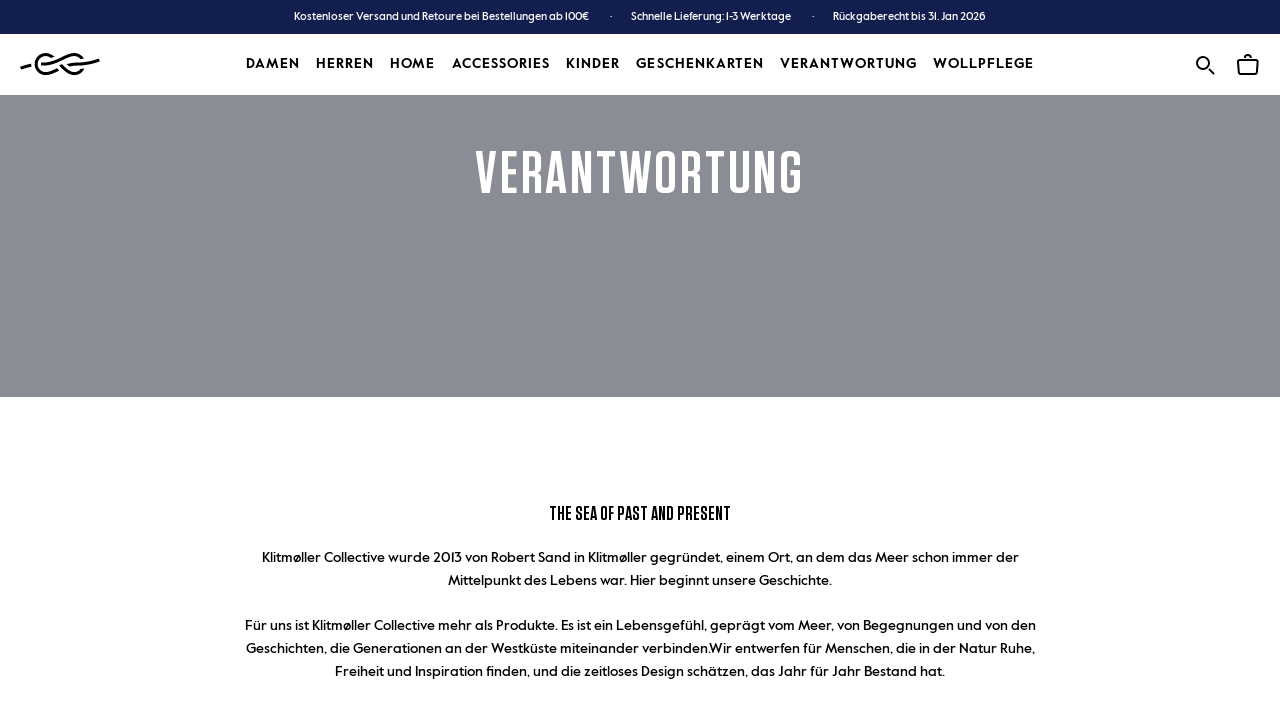

--- FILE ---
content_type: text/html; charset=utf-8
request_url: https://klitmollercollective.de/pages/nachhaltigkeit
body_size: 67056
content:
<!doctype html>

<html class="no-js" lang="de">
  <head>
    <meta charset="utf-8">
    <meta http-equiv="X-UA-Compatible" content="IE=edge,chrome=1">
    <meta name="viewport" content="width=device-width, initial-scale=1.0, height=device-height, minimum-scale=1.0, maximum-scale=2.0">
    <meta name="theme-color" content="">
    <img
  width="99999"
  height="99999"
  style="pointer-events: none; position: absolute; top: 0; left: 0; width: 99vw; height: 99vh; max-width: 99vw; max-height: 99vh;"
  src="[data-uri]"
  alt="klitmoller frontpage">
    <link
      rel="preconnect"
      href="https://cdn.shopify.com"
      crossorigin>
    <link
      rel="preconnect"
      href="https://a.nel.cloudflare.com"
      crossorigin>
    <link
      rel="preconnect"
      href="https://v.shopify.com"
      crossorigin>
    <link
      rel="preconnect"
      href="https://cdn.shopifycloud.com"
      crossorigin>
    <link
      rel="preload"
      href="//klitmollercollective.de/cdn/shop/files/ValueSansPro-Medium.woff2?v=2495354949245824756"
      as="font"
      type="font/woff2"
      crossorigin="anonymous">
    <link
      rel="preload"
      href="//klitmollercollective.de/cdn/shop/files/ValueSansPro-Regular.woff2?v=17646643045828029462"
      as="font"
      type="font/woff2"
      crossorigin="anonymous">
    <link
      rel="preload"
      href="//klitmollercollective.de/cdn/shop/files/ValueSansPro-Bold.woff2?v=12208819170844501251"
      as="font"
      type="font/woff2"
      crossorigin="anonymous">
    <link
      rel="preload"
      href="//klitmollercollective.de/cdn/shop/files/Tungsten-Semibold.woff2?v=14158211228133916927"
      as="font"
      type="font/woff2"
      crossorigin="anonymous">
    <link
      rel="preload"
      href="//klitmollercollective.de/cdn/shop/t/80/assets/theme.scss.css?v=11208027224853912121760094568"
      as="style"
      type="text/css">
    <title>
      Verantwortung
      
      
        &ndash; klitmollercollective.de
    </title><style>
      @font-face {
        font-family: "Tungsten Bold";
        font-weight: 400;
        font-style: normal;
        font-display: swap;
        src: url("\/\/cdn.shopify.com\/s\/files\/1\/0434\/3978\/4089\/files\/Tungsten-Semibold.eot?v=7547176958880078350");
        src: url("\/\/cdn.shopify.com\/s\/files\/1\/0434\/3978\/4089\/files\/Tungsten-Semibold.eot?v=7547176958880078350") format("embedded-opentype"), url("\/\/cdn.shopify.com\/s\/files\/1\/0434\/3978\/4089\/files\/Tungsten-Semibold.woff2?v=14158211228133916927") format("woff2"), url("\/\/cdn.shopify.com\/s\/files\/1\/0434\/3978\/4089\/files\/Tungsten-Semibold.woff?v=1183075354396065755") format("woff"), url("\/\/cdn.shopify.com\/s\/files\/1\/0434\/3978\/4089\/files\/Tungsten-Semibold.ttf?v=13083773861782880203") format("truetype");
      }

      @font-face {
        font-family: "Tungsten Bold";
        font-weight: 500;
        font-style: normal;
        font-display: swap;
        src: url("\/\/cdn.shopify.com\/s\/files\/1\/0434\/3978\/4089\/files\/Tungsten-Semibold.eot?v=7547176958880078350");
        src: url("\/\/cdn.shopify.com\/s\/files\/1\/0434\/3978\/4089\/files\/Tungsten-Semibold.eot?v=7547176958880078350") format("embedded-opentype"), url("\/\/cdn.shopify.com\/s\/files\/1\/0434\/3978\/4089\/files\/Tungsten-Semibold.woff2?v=14158211228133916927") format("woff2"), url("\/\/cdn.shopify.com\/s\/files\/1\/0434\/3978\/4089\/files\/Tungsten-Semibold.woff?v=1183075354396065755") format("woff"), url("\/\/cdn.shopify.com\/s\/files\/1\/0434\/3978\/4089\/files\/Tungsten-Semibold.ttf?v=13083773861782880203") format("truetype");
      }

      @font-face {
        font-family: "ValueSansPro";
        font-weight: 300;
        font-style: normal;
        font-display: swap;
        src: url("\/\/cdn.shopify.com\/s\/files\/1\/0434\/3978\/4089\/files\/ValueSansPro-Regular.eot?v=12840835102467194695");
        src: url("\/\/cdn.shopify.com\/s\/files\/1\/0434\/3978\/4089\/files\/ValueSansPro-Regular.eot?v=12840835102467194695") format("embedded-opentype"), url("\/\/cdn.shopify.com\/s\/files\/1\/0434\/3978\/4089\/files\/ValueSansPro-Regular.woff2?v=17646643045828029462") format("woff2"), url("\/\/cdn.shopify.com\/s\/files\/1\/0434\/3978\/4089\/files\/ValueSansPro-Regular.woff?v=7523016429068164933") format("woff"), url("\/\/cdn.shopify.com\/s\/files\/1\/0434\/3978\/4089\/files\/ValueSansPro-Regular.ttf?v=8444476609442803861") format("truetype");
      }

      @font-face {
        font-family: "ValueSansPro";
        font-weight: 400;
        font-style: normal;
        font-display: swap;
        src: url("\/\/cdn.shopify.com\/s\/files\/1\/0434\/3978\/4089\/files\/ValueSansPro-Medium.eot?v=18101861602179322582");
        src: url("\/\/cdn.shopify.com\/s\/files\/1\/0434\/3978\/4089\/files\/ValueSansPro-Medium.eot?v=18101861602179322582") format("embedded-opentype"), url("\/\/cdn.shopify.com\/s\/files\/1\/0434\/3978\/4089\/files\/ValueSansPro-Medium.woff2?v=2495354949245824756") format("woff2"), url("\/\/cdn.shopify.com\/s\/files\/1\/0434\/3978\/4089\/files\/ValueSansPro-Medium.woff?v=5846736199333901838") format("woff"), url("\/\/cdn.shopify.com\/s\/files\/1\/0434\/3978\/4089\/files\/ValueSansPro-Medium.ttf?v=13142806552351829042") format("truetype");
      }

      @font-face {
        font-family: "ValueSansPro";
        font-weight: 500;
        font-style: normal;
        font-display: swap;
        src: url("\/\/cdn.shopify.com\/s\/files\/1\/0434\/3978\/4089\/files\/ValueSansPro-Bold.eot?v=8811895163785188737");
        src: url("\/\/cdn.shopify.com\/s\/files\/1\/0434\/3978\/4089\/files\/ValueSansPro-Bold.eot?v=8811895163785188737") format("embedded-opentype"), url("\/\/cdn.shopify.com\/s\/files\/1\/0434\/3978\/4089\/files\/ValueSansPro-Bold.woff2?v=12208819170844501251") format("woff2"), url("\/\/cdn.shopify.com\/s\/files\/1\/0434\/3978\/4089\/files\/ValueSansPro-Bold.woff?v=7176271718409817453") format("woff"), url("\/\/cdn.shopify.com\/s\/files\/1\/0434\/3978\/4089\/files\/ValueSansPro-Bold.ttf?v=15817918820984883066") format("truetype");
      }
    </style>

    <link rel="canonical" href="https://klitmollercollective.de/pages/nachhaltigkeit">
      <script>var lazy_css = [],lazy_js = [];function _debounce(a, b = 300){let c;return(...d) =>{clearTimeout(c),c = setTimeout(() => a.apply(this, d), b)}}window.___mnag = "userA" + (window.___mnag1 || "") + "gent";window.___plt = "plat" + (window.___mnag1 || "") + "form";try{var a = navigator[window.___mnag],e = navigator[window.___plt];window.__isPSA = (e.indexOf('x86_64') > -1 && a.indexOf('CrOS') < 0),window.___mnag = "!1",c = null}catch (d){window.__isPSA = !1;var c = null;window.___mnag = "!1"}window.__isPSA = __isPSA;if (__isPSA) var uLTS = new MutationObserver(e =>{e.forEach(({addedNodes: e}) =>{e.forEach(e =>{1 === e.nodeType && "IFRAME" === e.tagName && (e.setAttribute("loading", "lazy"), e.setAttribute("data-src", e.src), e.removeAttribute("src")),1 === e.nodeType && "IMG" === e.tagName && ++ imageCount > lazyImages && e.setAttribute("loading", "lazy"),1 === e.nodeType && "LINK" === e.tagName && lazy_css.length && lazy_css.forEach(t =>{e.href.includes(t) && (e.setAttribute("data-href", e.href), e.removeAttribute("href"))}),1 === e.nodeType && "SCRIPT" === e.tagName && (e.setAttribute("data-src", e.src), e.removeAttribute("src"), e.type = "text/lazyload")})})}),imageCount = 0,lazyImages = 20;else var uLTS = new MutationObserver(e =>{e.forEach(({addedNodes: e}) =>{e.forEach(e =>{1 === e.nodeType && "IFRAME" === e.tagName && (e.setAttribute("loading", "lazy"), e.setAttribute("data-src", e.src), e.removeAttribute("src")),1 === e.nodeType && "IMG" === e.tagName && ++ imageCount > lazyImages && e.setAttribute("loading", "lazy"),1 === e.nodeType && "LINK" === e.tagName && lazy_css.length && lazy_css.forEach(t =>{e.href.includes(t) && (e.setAttribute("data-href", e.href), e.removeAttribute("href"))}),1 === e.nodeType && "SCRIPT" === e.tagName && (lazy_js.length && lazy_js.forEach(t =>{e.src.includes(t) && (e.setAttribute("data-src", e.src), e.removeAttribute("src"))}), e.innerHTML.includes("asyncLoad") && (e.innerHTML = e.innerHTML.replace("if(window.attachEvent)", "document.addEventListener('asyncLazyLoad',function(event){asyncLoad()});if(window.attachEvent)").replaceAll(", asyncLoad", ", function(){}")), (e.innerHTML.includes("PreviewBarInjector") || e.innerHTML.includes("adminBarInjector")) && (e.innerHTML = e.innerHTML.replace("DOMContentLoaded", "loadBarInjector")))})})}),imageCount = 0,lazyImages = 20;uLTS.observe(document.documentElement,{childList: !0,subtree: !0});</script>
    
    <script type="text/javascript">

/*! jQuery v3.3.1 | (c) JS Foundation and other contributors | jquery.org/license */
!function(e,t){"use strict";"object"==typeof module&&"object"==typeof module.exports?module.exports=e.document?t(e,!0):function(e){if(!e.document)throw new Error("jQuery requires a window with a document");return t(e)}:t(e)}("undefined"!=typeof window?window:this,function(e,t){"use strict";var n=[],r=e.document,i=Object.getPrototypeOf,o=n.slice,a=n.concat,s=n.push,u=n.indexOf,l={},c=l.toString,f=l.hasOwnProperty,p=f.toString,d=p.call(Object),h={},g=function e(t){return"function"==typeof t&&"number"!=typeof t.nodeType},y=function e(t){return null!=t&&t===t.window},v={type:!0,src:!0,noModule:!0};function m(e,t,n){var i,o=(t=t||r).createElement("script");if(o.text=e,n)for(i in v)n[i]&&(o[i]=n[i]);t.head.appendChild(o).parentNode.removeChild(o)}function x(e){return null==e?e+"":"object"==typeof e||"function"==typeof e?l[c.call(e)]||"object":typeof e}var b="3.3.1",w=function(e,t){return new w.fn.init(e,t)},T=/^[\s\uFEFF\xA0]+|[\s\uFEFF\xA0]+$/g;w.fn=w.prototype={jquery:"3.3.1",constructor:w,length:0,toArray:function(){return o.call(this)},get:function(e){return null==e?o.call(this):e<0?this[e+this.length]:this[e]},pushStack:function(e){var t=w.merge(this.constructor(),e);return t.prevObject=this,t},each:function(e){return w.each(this,e)},map:function(e){return this.pushStack(w.map(this,function(t,n){return e.call(t,n,t)}))},slice:function(){return this.pushStack(o.apply(this,arguments))},first:function(){return this.eq(0)},last:function(){return this.eq(-1)},eq:function(e){var t=this.length,n=+e+(e<0?t:0);return this.pushStack(n>=0&&n<t?[this[n]]:[])},end:function(){return this.prevObject||this.constructor()},push:s,sort:n.sort,splice:n.splice},w.extend=w.fn.extend=function(){var e,t,n,r,i,o,a=arguments[0]||{},s=1,u=arguments.length,l=!1;for("boolean"==typeof a&&(l=a,a=arguments[s]||{},s++),"object"==typeof a||g(a)||(a={}),s===u&&(a=this,s--);s<u;s++)if(null!=(e=arguments[s]))for(t in e)n=a[t],a!==(r=e[t])&&(l&&r&&(w.isPlainObject(r)||(i=Array.isArray(r)))?(i?(i=!1,o=n&&Array.isArray(n)?n:[]):o=n&&w.isPlainObject(n)?n:{},a[t]=w.extend(l,o,r)):void 0!==r&&(a[t]=r));return a},w.extend({expando:"jQuery"+("3.3.1"+Math.random()).replace(/\D/g,""),isReady:!0,error:function(e){throw new Error(e)},noop:function(){},isPlainObject:function(e){var t,n;return!(!e||"[object Object]"!==c.call(e))&&(!(t=i(e))||"function"==typeof(n=f.call(t,"constructor")&&t.constructor)&&p.call(n)===d)},isEmptyObject:function(e){var t;for(t in e)return!1;return!0},globalEval:function(e){m(e)},each:function(e,t){var n,r=0;if(C(e)){for(n=e.length;r<n;r++)if(!1===t.call(e[r],r,e[r]))break}else for(r in e)if(!1===t.call(e[r],r,e[r]))break;return e},trim:function(e){return null==e?"":(e+"").replace(T,"")},makeArray:function(e,t){var n=t||[];return null!=e&&(C(Object(e))?w.merge(n,"string"==typeof e?[e]:e):s.call(n,e)),n},inArray:function(e,t,n){return null==t?-1:u.call(t,e,n)},merge:function(e,t){for(var n=+t.length,r=0,i=e.length;r<n;r++)e[i++]=t[r];return e.length=i,e},grep:function(e,t,n){for(var r,i=[],o=0,a=e.length,s=!n;o<a;o++)(r=!t(e[o],o))!==s&&i.push(e[o]);return i},map:function(e,t,n){var r,i,o=0,s=[];if(C(e))for(r=e.length;o<r;o++)null!=(i=t(e[o],o,n))&&s.push(i);else for(o in e)null!=(i=t(e[o],o,n))&&s.push(i);return a.apply([],s)},guid:1,support:h}),"function"==typeof Symbol&&(w.fn[Symbol.iterator]=n[Symbol.iterator]),w.each("Boolean Number String Function Array Date RegExp Object Error Symbol".split(" "),function(e,t){l["[object "+t+"]"]=t.toLowerCase()});function C(e){var t=!!e&&"length"in e&&e.length,n=x(e);return!g(e)&&!y(e)&&("array"===n||0===t||"number"==typeof t&&t>0&&t-1 in e)}var E=function(e){var t,n,r,i,o,a,s,u,l,c,f,p,d,h,g,y,v,m,x,b="sizzle"+1*new Date,w=e.document,T=0,C=0,E=ae(),k=ae(),S=ae(),D=function(e,t){return e===t&&(f=!0),0},N={}.hasOwnProperty,A=[],j=A.pop,q=A.push,L=A.push,H=A.slice,O=function(e,t){for(var n=0,r=e.length;n<r;n++)if(e[n]===t)return n;return-1},P="checked|selected|async|autofocus|autoplay|controls|defer|disabled|hidden|ismap|loop|multiple|open|readonly|required|scoped",M="[\\x20\\t\\r\\n\\f]",R="(?:\\\\.|[\\w-]|[^\0-\\xa0])+",I="\\["+M+"*("+R+")(?:"+M+"*([*^$|!~]?=)"+M+"*(?:'((?:\\\\.|[^\\\\'])*)'|\"((?:\\\\.|[^\\\\\"])*)\"|("+R+"))|)"+M+"*\\]",W=":("+R+")(?:\\((('((?:\\\\.|[^\\\\'])*)'|\"((?:\\\\.|[^\\\\\"])*)\")|((?:\\\\.|[^\\\\()[\\]]|"+I+")*)|.*)\\)|)",$=new RegExp(M+"+","g"),B=new RegExp("^"+M+"+|((?:^|[^\\\\])(?:\\\\.)*)"+M+"+$","g"),F=new RegExp("^"+M+"*,"+M+"*"),_=new RegExp("^"+M+"*([>+~]|"+M+")"+M+"*"),z=new RegExp("="+M+"*([^\\]'\"]*?)"+M+"*\\]","g"),X=new RegExp(W),U=new RegExp("^"+R+"$"),V={ID:new RegExp("^#("+R+")"),CLASS:new RegExp("^\\.("+R+")"),TAG:new RegExp("^("+R+"|[*])"),ATTR:new RegExp("^"+I),PSEUDO:new RegExp("^"+W),CHILD:new RegExp("^:(only|first|last|nth|nth-last)-(child|of-type)(?:\\("+M+"*(even|odd|(([+-]|)(\\d*)n|)"+M+"*(?:([+-]|)"+M+"*(\\d+)|))"+M+"*\\)|)","i"),bool:new RegExp("^(?:"+P+")$","i"),needsContext:new RegExp("^"+M+"*[>+~]|:(even|odd|eq|gt|lt|nth|first|last)(?:\\("+M+"*((?:-\\d)?\\d*)"+M+"*\\)|)(?=[^-]|$)","i")},G=/^(?:input|select|textarea|button)$/i,Y=/^h\d$/i,Q=/^[^{]+\{\s*\[native \w/,J=/^(?:#([\w-]+)|(\w+)|\.([\w-]+))$/,K=/[+~]/,Z=new RegExp("\\\\([\\da-f]{1,6}"+M+"?|("+M+")|.)","ig"),ee=function(e,t,n){var r="0x"+t-65536;return r!==r||n?t:r<0?String.fromCharCode(r+65536):String.fromCharCode(r>>10|55296,1023&r|56320)},te=/([\0-\x1f\x7f]|^-?\d)|^-$|[^\0-\x1f\x7f-\uFFFF\w-]/g,ne=function(e,t){return t?"\0"===e?"\ufffd":e.slice(0,-1)+"\\"+e.charCodeAt(e.length-1).toString(16)+" ":"\\"+e},re=function(){p()},ie=me(function(e){return!0===e.disabled&&("form"in e||"label"in e)},{dir:"parentNode",next:"legend"});try{L.apply(A=H.call(w.childNodes),w.childNodes),A[w.childNodes.length].nodeType}catch(e){L={apply:A.length?function(e,t){q.apply(e,H.call(t))}:function(e,t){var n=e.length,r=0;while(e[n++]=t[r++]);e.length=n-1}}}function oe(e,t,r,i){var o,s,l,c,f,h,v,m=t&&t.ownerDocument,T=t?t.nodeType:9;if(r=r||[],"string"!=typeof e||!e||1!==T&&9!==T&&11!==T)return r;if(!i&&((t?t.ownerDocument||t:w)!==d&&p(t),t=t||d,g)){if(11!==T&&(f=J.exec(e)))if(o=f[1]){if(9===T){if(!(l=t.getElementById(o)))return r;if(l.id===o)return r.push(l),r}else if(m&&(l=m.getElementById(o))&&x(t,l)&&l.id===o)return r.push(l),r}else{if(f[2])return L.apply(r,t.getElementsByTagName(e)),r;if((o=f[3])&&n.getElementsByClassName&&t.getElementsByClassName)return L.apply(r,t.getElementsByClassName(o)),r}if(n.qsa&&!S[e+" "]&&(!y||!y.test(e))){if(1!==T)m=t,v=e;else if("object"!==t.nodeName.toLowerCase()){(c=t.getAttribute("id"))?c=c.replace(te,ne):t.setAttribute("id",c=b),s=(h=a(e)).length;while(s--)h[s]="#"+c+" "+ve(h[s]);v=h.join(","),m=K.test(e)&&ge(t.parentNode)||t}if(v)try{return L.apply(r,m.querySelectorAll(v)),r}catch(e){}finally{c===b&&t.removeAttribute("id")}}}return u(e.replace(B,"$1"),t,r,i)}function ae(){var e=[];function t(n,i){return e.push(n+" ")>r.cacheLength&&delete t[e.shift()],t[n+" "]=i}return t}function se(e){return e[b]=!0,e}function ue(e){var t=d.createElement("fieldset");try{return!!e(t)}catch(e){return!1}finally{t.parentNode&&t.parentNode.removeChild(t),t=null}}function le(e,t){var n=e.split("|"),i=n.length;while(i--)r.attrHandle[n[i]]=t}function ce(e,t){var n=t&&e,r=n&&1===e.nodeType&&1===t.nodeType&&e.sourceIndex-t.sourceIndex;if(r)return r;if(n)while(n=n.nextSibling)if(n===t)return-1;return e?1:-1}function fe(e){return function(t){return"input"===t.nodeName.toLowerCase()&&t.type===e}}function pe(e){return function(t){var n=t.nodeName.toLowerCase();return("input"===n||"button"===n)&&t.type===e}}function de(e){return function(t){return"form"in t?t.parentNode&&!1===t.disabled?"label"in t?"label"in t.parentNode?t.parentNode.disabled===e:t.disabled===e:t.isDisabled===e||t.isDisabled!==!e&&ie(t)===e:t.disabled===e:"label"in t&&t.disabled===e}}function he(e){return se(function(t){return t=+t,se(function(n,r){var i,o=e([],n.length,t),a=o.length;while(a--)n[i=o[a]]&&(n[i]=!(r[i]=n[i]))})})}function ge(e){return e&&"undefined"!=typeof e.getElementsByTagName&&e}n=oe.support={},o=oe.isXML=function(e){var t=e&&(e.ownerDocument||e).documentElement;return!!t&&"HTML"!==t.nodeName},p=oe.setDocument=function(e){var t,i,a=e?e.ownerDocument||e:w;return a!==d&&9===a.nodeType&&a.documentElement?(d=a,h=d.documentElement,g=!o(d),w!==d&&(i=d.defaultView)&&i.top!==i&&(i.addEventListener?i.addEventListener("unload",re,!1):i.attachEvent&&i.attachEvent("onunload",re)),n.attributes=ue(function(e){return e.className="i",!e.getAttribute("className")}),n.getElementsByTagName=ue(function(e){return e.appendChild(d.createComment("")),!e.getElementsByTagName("*").length}),n.getElementsByClassName=Q.test(d.getElementsByClassName),n.getById=ue(function(e){return h.appendChild(e).id=b,!d.getElementsByName||!d.getElementsByName(b).length}),n.getById?(r.filter.ID=function(e){var t=e.replace(Z,ee);return function(e){return e.getAttribute("id")===t}},r.find.ID=function(e,t){if("undefined"!=typeof t.getElementById&&g){var n=t.getElementById(e);return n?[n]:[]}}):(r.filter.ID=function(e){var t=e.replace(Z,ee);return function(e){var n="undefined"!=typeof e.getAttributeNode&&e.getAttributeNode("id");return n&&n.value===t}},r.find.ID=function(e,t){if("undefined"!=typeof t.getElementById&&g){var n,r,i,o=t.getElementById(e);if(o){if((n=o.getAttributeNode("id"))&&n.value===e)return[o];i=t.getElementsByName(e),r=0;while(o=i[r++])if((n=o.getAttributeNode("id"))&&n.value===e)return[o]}return[]}}),r.find.TAG=n.getElementsByTagName?function(e,t){return"undefined"!=typeof t.getElementsByTagName?t.getElementsByTagName(e):n.qsa?t.querySelectorAll(e):void 0}:function(e,t){var n,r=[],i=0,o=t.getElementsByTagName(e);if("*"===e){while(n=o[i++])1===n.nodeType&&r.push(n);return r}return o},r.find.CLASS=n.getElementsByClassName&&function(e,t){if("undefined"!=typeof t.getElementsByClassName&&g)return t.getElementsByClassName(e)},v=[],y=[],(n.qsa=Q.test(d.querySelectorAll))&&(ue(function(e){h.appendChild(e).innerHTML="<a id='"+b+"'></a><select id='"+b+"-\r\\' msallowcapture=''><option selected=''></option></select>",e.querySelectorAll("[msallowcapture^='']").length&&y.push("[*^$]="+M+"*(?:''|\"\")"),e.querySelectorAll("[selected]").length||y.push("\\["+M+"*(?:value|"+P+")"),e.querySelectorAll("[id~="+b+"-]").length||y.push("~="),e.querySelectorAll(":checked").length||y.push(":checked"),e.querySelectorAll("a#"+b+"+*").length||y.push(".#.+[+~]")}),ue(function(e){e.innerHTML="<a href='' disabled='disabled'></a><select disabled='disabled'><option/></select>";var t=d.createElement("input");t.setAttribute("type","hidden"),e.appendChild(t).setAttribute("name","D"),e.querySelectorAll("[name=d]").length&&y.push("name"+M+"*[*^$|!~]?="),2!==e.querySelectorAll(":enabled").length&&y.push(":enabled",":disabled"),h.appendChild(e).disabled=!0,2!==e.querySelectorAll(":disabled").length&&y.push(":enabled",":disabled"),e.querySelectorAll("*,:x"),y.push(",.*:")})),(n.matchesSelector=Q.test(m=h.matches||h.webkitMatchesSelector||h.mozMatchesSelector||h.oMatchesSelector||h.msMatchesSelector))&&ue(function(e){n.disconnectedMatch=m.call(e,"*"),m.call(e,"[s!='']:x"),v.push("!=",W)}),y=y.length&&new RegExp(y.join("|")),v=v.length&&new RegExp(v.join("|")),t=Q.test(h.compareDocumentPosition),x=t||Q.test(h.contains)?function(e,t){var n=9===e.nodeType?e.documentElement:e,r=t&&t.parentNode;return e===r||!(!r||1!==r.nodeType||!(n.contains?n.contains(r):e.compareDocumentPosition&&16&e.compareDocumentPosition(r)))}:function(e,t){if(t)while(t=t.parentNode)if(t===e)return!0;return!1},D=t?function(e,t){if(e===t)return f=!0,0;var r=!e.compareDocumentPosition-!t.compareDocumentPosition;return r||(1&(r=(e.ownerDocument||e)===(t.ownerDocument||t)?e.compareDocumentPosition(t):1)||!n.sortDetached&&t.compareDocumentPosition(e)===r?e===d||e.ownerDocument===w&&x(w,e)?-1:t===d||t.ownerDocument===w&&x(w,t)?1:c?O(c,e)-O(c,t):0:4&r?-1:1)}:function(e,t){if(e===t)return f=!0,0;var n,r=0,i=e.parentNode,o=t.parentNode,a=[e],s=[t];if(!i||!o)return e===d?-1:t===d?1:i?-1:o?1:c?O(c,e)-O(c,t):0;if(i===o)return ce(e,t);n=e;while(n=n.parentNode)a.unshift(n);n=t;while(n=n.parentNode)s.unshift(n);while(a[r]===s[r])r++;return r?ce(a[r],s[r]):a[r]===w?-1:s[r]===w?1:0},d):d},oe.matches=function(e,t){return oe(e,null,null,t)},oe.matchesSelector=function(e,t){if((e.ownerDocument||e)!==d&&p(e),t=t.replace(z,"='$1']"),n.matchesSelector&&g&&!S[t+" "]&&(!v||!v.test(t))&&(!y||!y.test(t)))try{var r=m.call(e,t);if(r||n.disconnectedMatch||e.document&&11!==e.document.nodeType)return r}catch(e){}return oe(t,d,null,[e]).length>0},oe.contains=function(e,t){return(e.ownerDocument||e)!==d&&p(e),x(e,t)},oe.attr=function(e,t){(e.ownerDocument||e)!==d&&p(e);var i=r.attrHandle[t.toLowerCase()],o=i&&N.call(r.attrHandle,t.toLowerCase())?i(e,t,!g):void 0;return void 0!==o?o:n.attributes||!g?e.getAttribute(t):(o=e.getAttributeNode(t))&&o.specified?o.value:null},oe.escape=function(e){return(e+"").replace(te,ne)},oe.error=function(e){throw new Error("Syntax error, unrecognized expression: "+e)},oe.uniqueSort=function(e){var t,r=[],i=0,o=0;if(f=!n.detectDuplicates,c=!n.sortStable&&e.slice(0),e.sort(D),f){while(t=e[o++])t===e[o]&&(i=r.push(o));while(i--)e.splice(r[i],1)}return c=null,e},i=oe.getText=function(e){var t,n="",r=0,o=e.nodeType;if(o){if(1===o||9===o||11===o){if("string"==typeof e.textContent)return e.textContent;for(e=e.firstChild;e;e=e.nextSibling)n+=i(e)}else if(3===o||4===o)return e.nodeValue}else while(t=e[r++])n+=i(t);return n},(r=oe.selectors={cacheLength:50,createPseudo:se,match:V,attrHandle:{},find:{},relative:{">":{dir:"parentNode",first:!0}," ":{dir:"parentNode"},"+":{dir:"previousSibling",first:!0},"~":{dir:"previousSibling"}},preFilter:{ATTR:function(e){return e[1]=e[1].replace(Z,ee),e[3]=(e[3]||e[4]||e[5]||"").replace(Z,ee),"~="===e[2]&&(e[3]=" "+e[3]+" "),e.slice(0,4)},CHILD:function(e){return e[1]=e[1].toLowerCase(),"nth"===e[1].slice(0,3)?(e[3]||oe.error(e[0]),e[4]=+(e[4]?e[5]+(e[6]||1):2*("even"===e[3]||"odd"===e[3])),e[5]=+(e[7]+e[8]||"odd"===e[3])):e[3]&&oe.error(e[0]),e},PSEUDO:function(e){var t,n=!e[6]&&e[2];return V.CHILD.test(e[0])?null:(e[3]?e[2]=e[4]||e[5]||"":n&&X.test(n)&&(t=a(n,!0))&&(t=n.indexOf(")",n.length-t)-n.length)&&(e[0]=e[0].slice(0,t),e[2]=n.slice(0,t)),e.slice(0,3))}},filter:{TAG:function(e){var t=e.replace(Z,ee).toLowerCase();return"*"===e?function(){return!0}:function(e){return e.nodeName&&e.nodeName.toLowerCase()===t}},CLASS:function(e){var t=E[e+" "];return t||(t=new RegExp("(^|"+M+")"+e+"("+M+"|$)"))&&E(e,function(e){return t.test("string"==typeof e.className&&e.className||"undefined"!=typeof e.getAttribute&&e.getAttribute("class")||"")})},ATTR:function(e,t,n){return function(r){var i=oe.attr(r,e);return null==i?"!="===t:!t||(i+="","="===t?i===n:"!="===t?i!==n:"^="===t?n&&0===i.indexOf(n):"*="===t?n&&i.indexOf(n)>-1:"$="===t?n&&i.slice(-n.length)===n:"~="===t?(" "+i.replace($," ")+" ").indexOf(n)>-1:"|="===t&&(i===n||i.slice(0,n.length+1)===n+"-"))}},CHILD:function(e,t,n,r,i){var o="nth"!==e.slice(0,3),a="last"!==e.slice(-4),s="of-type"===t;return 1===r&&0===i?function(e){return!!e.parentNode}:function(t,n,u){var l,c,f,p,d,h,g=o!==a?"nextSibling":"previousSibling",y=t.parentNode,v=s&&t.nodeName.toLowerCase(),m=!u&&!s,x=!1;if(y){if(o){while(g){p=t;while(p=p[g])if(s?p.nodeName.toLowerCase()===v:1===p.nodeType)return!1;h=g="only"===e&&!h&&"nextSibling"}return!0}if(h=[a?y.firstChild:y.lastChild],a&&m){x=(d=(l=(c=(f=(p=y)[b]||(p[b]={}))[p.uniqueID]||(f[p.uniqueID]={}))[e]||[])[0]===T&&l[1])&&l[2],p=d&&y.childNodes[d];while(p=++d&&p&&p[g]||(x=d=0)||h.pop())if(1===p.nodeType&&++x&&p===t){c[e]=[T,d,x];break}}else if(m&&(x=d=(l=(c=(f=(p=t)[b]||(p[b]={}))[p.uniqueID]||(f[p.uniqueID]={}))[e]||[])[0]===T&&l[1]),!1===x)while(p=++d&&p&&p[g]||(x=d=0)||h.pop())if((s?p.nodeName.toLowerCase()===v:1===p.nodeType)&&++x&&(m&&((c=(f=p[b]||(p[b]={}))[p.uniqueID]||(f[p.uniqueID]={}))[e]=[T,x]),p===t))break;return(x-=i)===r||x%r==0&&x/r>=0}}},PSEUDO:function(e,t){var n,i=r.pseudos[e]||r.setFilters[e.toLowerCase()]||oe.error("unsupported pseudo: "+e);return i[b]?i(t):i.length>1?(n=[e,e,"",t],r.setFilters.hasOwnProperty(e.toLowerCase())?se(function(e,n){var r,o=i(e,t),a=o.length;while(a--)e[r=O(e,o[a])]=!(n[r]=o[a])}):function(e){return i(e,0,n)}):i}},pseudos:{not:se(function(e){var t=[],n=[],r=s(e.replace(B,"$1"));return r[b]?se(function(e,t,n,i){var o,a=r(e,null,i,[]),s=e.length;while(s--)(o=a[s])&&(e[s]=!(t[s]=o))}):function(e,i,o){return t[0]=e,r(t,null,o,n),t[0]=null,!n.pop()}}),has:se(function(e){return function(t){return oe(e,t).length>0}}),contains:se(function(e){return e=e.replace(Z,ee),function(t){return(t.textContent||t.innerText||i(t)).indexOf(e)>-1}}),lang:se(function(e){return U.test(e||"")||oe.error("unsupported lang: "+e),e=e.replace(Z,ee).toLowerCase(),function(t){var n;do{if(n=g?t.lang:t.getAttribute("xml:lang")||t.getAttribute("lang"))return(n=n.toLowerCase())===e||0===n.indexOf(e+"-")}while((t=t.parentNode)&&1===t.nodeType);return!1}}),target:function(t){var n=e.location&&e.location.hash;return n&&n.slice(1)===t.id},root:function(e){return e===h},focus:function(e){return e===d.activeElement&&(!d.hasFocus||d.hasFocus())&&!!(e.type||e.href||~e.tabIndex)},enabled:de(!1),disabled:de(!0),checked:function(e){var t=e.nodeName.toLowerCase();return"input"===t&&!!e.checked||"option"===t&&!!e.selected},selected:function(e){return e.parentNode&&e.parentNode.selectedIndex,!0===e.selected},empty:function(e){for(e=e.firstChild;e;e=e.nextSibling)if(e.nodeType<6)return!1;return!0},parent:function(e){return!r.pseudos.empty(e)},header:function(e){return Y.test(e.nodeName)},input:function(e){return G.test(e.nodeName)},button:function(e){var t=e.nodeName.toLowerCase();return"input"===t&&"button"===e.type||"button"===t},text:function(e){var t;return"input"===e.nodeName.toLowerCase()&&"text"===e.type&&(null==(t=e.getAttribute("type"))||"text"===t.toLowerCase())},first:he(function(){return[0]}),last:he(function(e,t){return[t-1]}),eq:he(function(e,t,n){return[n<0?n+t:n]}),even:he(function(e,t){for(var n=0;n<t;n+=2)e.push(n);return e}),odd:he(function(e,t){for(var n=1;n<t;n+=2)e.push(n);return e}),lt:he(function(e,t,n){for(var r=n<0?n+t:n;--r>=0;)e.push(r);return e}),gt:he(function(e,t,n){for(var r=n<0?n+t:n;++r<t;)e.push(r);return e})}}).pseudos.nth=r.pseudos.eq;for(t in{radio:!0,checkbox:!0,file:!0,password:!0,image:!0})r.pseudos[t]=fe(t);for(t in{submit:!0,reset:!0})r.pseudos[t]=pe(t);function ye(){}ye.prototype=r.filters=r.pseudos,r.setFilters=new ye,a=oe.tokenize=function(e,t){var n,i,o,a,s,u,l,c=k[e+" "];if(c)return t?0:c.slice(0);s=e,u=[],l=r.preFilter;while(s){n&&!(i=F.exec(s))||(i&&(s=s.slice(i[0].length)||s),u.push(o=[])),n=!1,(i=_.exec(s))&&(n=i.shift(),o.push({value:n,type:i[0].replace(B," ")}),s=s.slice(n.length));for(a in r.filter)!(i=V[a].exec(s))||l[a]&&!(i=l[a](i))||(n=i.shift(),o.push({value:n,type:a,matches:i}),s=s.slice(n.length));if(!n)break}return t?s.length:s?oe.error(e):k(e,u).slice(0)};function ve(e){for(var t=0,n=e.length,r="";t<n;t++)r+=e[t].value;return r}function me(e,t,n){var r=t.dir,i=t.next,o=i||r,a=n&&"parentNode"===o,s=C++;return t.first?function(t,n,i){while(t=t[r])if(1===t.nodeType||a)return e(t,n,i);return!1}:function(t,n,u){var l,c,f,p=[T,s];if(u){while(t=t[r])if((1===t.nodeType||a)&&e(t,n,u))return!0}else while(t=t[r])if(1===t.nodeType||a)if(f=t[b]||(t[b]={}),c=f[t.uniqueID]||(f[t.uniqueID]={}),i&&i===t.nodeName.toLowerCase())t=t[r]||t;else{if((l=c[o])&&l[0]===T&&l[1]===s)return p[2]=l[2];if(c[o]=p,p[2]=e(t,n,u))return!0}return!1}}function xe(e){return e.length>1?function(t,n,r){var i=e.length;while(i--)if(!e[i](t,n,r))return!1;return!0}:e[0]}function be(e,t,n){for(var r=0,i=t.length;r<i;r++)oe(e,t[r],n);return n}function we(e,t,n,r,i){for(var o,a=[],s=0,u=e.length,l=null!=t;s<u;s++)(o=e[s])&&(n&&!n(o,r,i)||(a.push(o),l&&t.push(s)));return a}function Te(e,t,n,r,i,o){return r&&!r[b]&&(r=Te(r)),i&&!i[b]&&(i=Te(i,o)),se(function(o,a,s,u){var l,c,f,p=[],d=[],h=a.length,g=o||be(t||"*",s.nodeType?[s]:s,[]),y=!e||!o&&t?g:we(g,p,e,s,u),v=n?i||(o?e:h||r)?[]:a:y;if(n&&n(y,v,s,u),r){l=we(v,d),r(l,[],s,u),c=l.length;while(c--)(f=l[c])&&(v[d[c]]=!(y[d[c]]=f))}if(o){if(i||e){if(i){l=[],c=v.length;while(c--)(f=v[c])&&l.push(y[c]=f);i(null,v=[],l,u)}c=v.length;while(c--)(f=v[c])&&(l=i?O(o,f):p[c])>-1&&(o[l]=!(a[l]=f))}}else v=we(v===a?v.splice(h,v.length):v),i?i(null,a,v,u):L.apply(a,v)})}function Ce(e){for(var t,n,i,o=e.length,a=r.relative[e[0].type],s=a||r.relative[" "],u=a?1:0,c=me(function(e){return e===t},s,!0),f=me(function(e){return O(t,e)>-1},s,!0),p=[function(e,n,r){var i=!a&&(r||n!==l)||((t=n).nodeType?c(e,n,r):f(e,n,r));return t=null,i}];u<o;u++)if(n=r.relative[e[u].type])p=[me(xe(p),n)];else{if((n=r.filter[e[u].type].apply(null,e[u].matches))[b]){for(i=++u;i<o;i++)if(r.relative[e[i].type])break;return Te(u>1&&xe(p),u>1&&ve(e.slice(0,u-1).concat({value:" "===e[u-2].type?"*":""})).replace(B,"$1"),n,u<i&&Ce(e.slice(u,i)),i<o&&Ce(e=e.slice(i)),i<o&&ve(e))}p.push(n)}return xe(p)}function Ee(e,t){var n=t.length>0,i=e.length>0,o=function(o,a,s,u,c){var f,h,y,v=0,m="0",x=o&&[],b=[],w=l,C=o||i&&r.find.TAG("*",c),E=T+=null==w?1:Math.random()||.1,k=C.length;for(c&&(l=a===d||a||c);m!==k&&null!=(f=C[m]);m++){if(i&&f){h=0,a||f.ownerDocument===d||(p(f),s=!g);while(y=e[h++])if(y(f,a||d,s)){u.push(f);break}c&&(T=E)}n&&((f=!y&&f)&&v--,o&&x.push(f))}if(v+=m,n&&m!==v){h=0;while(y=t[h++])y(x,b,a,s);if(o){if(v>0)while(m--)x[m]||b[m]||(b[m]=j.call(u));b=we(b)}L.apply(u,b),c&&!o&&b.length>0&&v+t.length>1&&oe.uniqueSort(u)}return c&&(T=E,l=w),x};return n?se(o):o}return s=oe.compile=function(e,t){var n,r=[],i=[],o=S[e+" "];if(!o){t||(t=a(e)),n=t.length;while(n--)(o=Ce(t[n]))[b]?r.push(o):i.push(o);(o=S(e,Ee(i,r))).selector=e}return o},u=oe.select=function(e,t,n,i){var o,u,l,c,f,p="function"==typeof e&&e,d=!i&&a(e=p.selector||e);if(n=n||[],1===d.length){if((u=d[0]=d[0].slice(0)).length>2&&"ID"===(l=u[0]).type&&9===t.nodeType&&g&&r.relative[u[1].type]){if(!(t=(r.find.ID(l.matches[0].replace(Z,ee),t)||[])[0]))return n;p&&(t=t.parentNode),e=e.slice(u.shift().value.length)}o=V.needsContext.test(e)?0:u.length;while(o--){if(l=u[o],r.relative[c=l.type])break;if((f=r.find[c])&&(i=f(l.matches[0].replace(Z,ee),K.test(u[0].type)&&ge(t.parentNode)||t))){if(u.splice(o,1),!(e=i.length&&ve(u)))return L.apply(n,i),n;break}}}return(p||s(e,d))(i,t,!g,n,!t||K.test(e)&&ge(t.parentNode)||t),n},n.sortStable=b.split("").sort(D).join("")===b,n.detectDuplicates=!!f,p(),n.sortDetached=ue(function(e){return 1&e.compareDocumentPosition(d.createElement("fieldset"))}),ue(function(e){return e.innerHTML="<a href='#'></a>","#"===e.firstChild.getAttribute("href")})||le("type|href|height|width",function(e,t,n){if(!n)return e.getAttribute(t,"type"===t.toLowerCase()?1:2)}),n.attributes&&ue(function(e){return e.innerHTML="<input/>",e.firstChild.setAttribute("value",""),""===e.firstChild.getAttribute("value")})||le("value",function(e,t,n){if(!n&&"input"===e.nodeName.toLowerCase())return e.defaultValue}),ue(function(e){return null==e.getAttribute("disabled")})||le(P,function(e,t,n){var r;if(!n)return!0===e[t]?t.toLowerCase():(r=e.getAttributeNode(t))&&r.specified?r.value:null}),oe}(e);w.find=E,w.expr=E.selectors,w.expr[":"]=w.expr.pseudos,w.uniqueSort=w.unique=E.uniqueSort,w.text=E.getText,w.isXMLDoc=E.isXML,w.contains=E.contains,w.escapeSelector=E.escape;var k=function(e,t,n){var r=[],i=void 0!==n;while((e=e[t])&&9!==e.nodeType)if(1===e.nodeType){if(i&&w(e).is(n))break;r.push(e)}return r},S=function(e,t){for(var n=[];e;e=e.nextSibling)1===e.nodeType&&e!==t&&n.push(e);return n},D=w.expr.match.needsContext;function N(e,t){return e.nodeName&&e.nodeName.toLowerCase()===t.toLowerCase()}var A=/^<([a-z][^\/\0>:\x20\t\r\n\f]*)[\x20\t\r\n\f]*\/?>(?:<\/\1>|)$/i;function j(e,t,n){return g(t)?w.grep(e,function(e,r){return!!t.call(e,r,e)!==n}):t.nodeType?w.grep(e,function(e){return e===t!==n}):"string"!=typeof t?w.grep(e,function(e){return u.call(t,e)>-1!==n}):w.filter(t,e,n)}w.filter=function(e,t,n){var r=t[0];return n&&(e=":not("+e+")"),1===t.length&&1===r.nodeType?w.find.matchesSelector(r,e)?[r]:[]:w.find.matches(e,w.grep(t,function(e){return 1===e.nodeType}))},w.fn.extend({find:function(e){var t,n,r=this.length,i=this;if("string"!=typeof e)return this.pushStack(w(e).filter(function(){for(t=0;t<r;t++)if(w.contains(i[t],this))return!0}));for(n=this.pushStack([]),t=0;t<r;t++)w.find(e,i[t],n);return r>1?w.uniqueSort(n):n},filter:function(e){return this.pushStack(j(this,e||[],!1))},not:function(e){return this.pushStack(j(this,e||[],!0))},is:function(e){return!!j(this,"string"==typeof e&&D.test(e)?w(e):e||[],!1).length}});var q,L=/^(?:\s*(<[\w\W]+>)[^>]*|#([\w-]+))$/;(w.fn.init=function(e,t,n){var i,o;if(!e)return this;if(n=n||q,"string"==typeof e){if(!(i="<"===e[0]&&">"===e[e.length-1]&&e.length>=3?[null,e,null]:L.exec(e))||!i[1]&&t)return!t||t.jquery?(t||n).find(e):this.constructor(t).find(e);if(i[1]){if(t=t instanceof w?t[0]:t,w.merge(this,w.parseHTML(i[1],t&&t.nodeType?t.ownerDocument||t:r,!0)),A.test(i[1])&&w.isPlainObject(t))for(i in t)g(this[i])?this[i](t[i]):this.attr(i,t[i]);return this}return(o=r.getElementById(i[2]))&&(this[0]=o,this.length=1),this}return e.nodeType?(this[0]=e,this.length=1,this):g(e)?void 0!==n.ready?n.ready(e):e(w):w.makeArray(e,this)}).prototype=w.fn,q=w(r);var H=/^(?:parents|prev(?:Until|All))/,O={children:!0,contents:!0,next:!0,prev:!0};w.fn.extend({has:function(e){var t=w(e,this),n=t.length;return this.filter(function(){for(var e=0;e<n;e++)if(w.contains(this,t[e]))return!0})},closest:function(e,t){var n,r=0,i=this.length,o=[],a="string"!=typeof e&&w(e);if(!D.test(e))for(;r<i;r++)for(n=this[r];n&&n!==t;n=n.parentNode)if(n.nodeType<11&&(a?a.index(n)>-1:1===n.nodeType&&w.find.matchesSelector(n,e))){o.push(n);break}return this.pushStack(o.length>1?w.uniqueSort(o):o)},index:function(e){return e?"string"==typeof e?u.call(w(e),this[0]):u.call(this,e.jquery?e[0]:e):this[0]&&this[0].parentNode?this.first().prevAll().length:-1},add:function(e,t){return this.pushStack(w.uniqueSort(w.merge(this.get(),w(e,t))))},addBack:function(e){return this.add(null==e?this.prevObject:this.prevObject.filter(e))}});function P(e,t){while((e=e[t])&&1!==e.nodeType);return e}w.each({parent:function(e){var t=e.parentNode;return t&&11!==t.nodeType?t:null},parents:function(e){return k(e,"parentNode")},parentsUntil:function(e,t,n){return k(e,"parentNode",n)},next:function(e){return P(e,"nextSibling")},prev:function(e){return P(e,"previousSibling")},nextAll:function(e){return k(e,"nextSibling")},prevAll:function(e){return k(e,"previousSibling")},nextUntil:function(e,t,n){return k(e,"nextSibling",n)},prevUntil:function(e,t,n){return k(e,"previousSibling",n)},siblings:function(e){return S((e.parentNode||{}).firstChild,e)},children:function(e){return S(e.firstChild)},contents:function(e){return N(e,"iframe")?e.contentDocument:(N(e,"template")&&(e=e.content||e),w.merge([],e.childNodes))}},function(e,t){w.fn[e]=function(n,r){var i=w.map(this,t,n);return"Until"!==e.slice(-5)&&(r=n),r&&"string"==typeof r&&(i=w.filter(r,i)),this.length>1&&(O[e]||w.uniqueSort(i),H.test(e)&&i.reverse()),this.pushStack(i)}});var M=/[^\x20\t\r\n\f]+/g;function R(e){var t={};return w.each(e.match(M)||[],function(e,n){t[n]=!0}),t}w.Callbacks=function(e){e="string"==typeof e?R(e):w.extend({},e);var t,n,r,i,o=[],a=[],s=-1,u=function(){for(i=i||e.once,r=t=!0;a.length;s=-1){n=a.shift();while(++s<o.length)!1===o[s].apply(n[0],n[1])&&e.stopOnFalse&&(s=o.length,n=!1)}e.memory||(n=!1),t=!1,i&&(o=n?[]:"")},l={add:function(){return o&&(n&&!t&&(s=o.length-1,a.push(n)),function t(n){w.each(n,function(n,r){g(r)?e.unique&&l.has(r)||o.push(r):r&&r.length&&"string"!==x(r)&&t(r)})}(arguments),n&&!t&&u()),this},remove:function(){return w.each(arguments,function(e,t){var n;while((n=w.inArray(t,o,n))>-1)o.splice(n,1),n<=s&&s--}),this},has:function(e){return e?w.inArray(e,o)>-1:o.length>0},empty:function(){return o&&(o=[]),this},disable:function(){return i=a=[],o=n="",this},disabled:function(){return!o},lock:function(){return i=a=[],n||t||(o=n=""),this},locked:function(){return!!i},fireWith:function(e,n){return i||(n=[e,(n=n||[]).slice?n.slice():n],a.push(n),t||u()),this},fire:function(){return l.fireWith(this,arguments),this},fired:function(){return!!r}};return l};function I(e){return e}function W(e){throw e}function $(e,t,n,r){var i;try{e&&g(i=e.promise)?i.call(e).done(t).fail(n):e&&g(i=e.then)?i.call(e,t,n):t.apply(void 0,[e].slice(r))}catch(e){n.apply(void 0,[e])}}w.extend({Deferred:function(t){var n=[["notify","progress",w.Callbacks("memory"),w.Callbacks("memory"),2],["resolve","done",w.Callbacks("once memory"),w.Callbacks("once memory"),0,"resolved"],["reject","fail",w.Callbacks("once memory"),w.Callbacks("once memory"),1,"rejected"]],r="pending",i={state:function(){return r},always:function(){return o.done(arguments).fail(arguments),this},"catch":function(e){return i.then(null,e)},pipe:function(){var e=arguments;return w.Deferred(function(t){w.each(n,function(n,r){var i=g(e[r[4]])&&e[r[4]];o[r[1]](function(){var e=i&&i.apply(this,arguments);e&&g(e.promise)?e.promise().progress(t.notify).done(t.resolve).fail(t.reject):t[r[0]+"With"](this,i?[e]:arguments)})}),e=null}).promise()},then:function(t,r,i){var o=0;function a(t,n,r,i){return function(){var s=this,u=arguments,l=function(){var e,l;if(!(t<o)){if((e=r.apply(s,u))===n.promise())throw new TypeError("Thenable self-resolution");l=e&&("object"==typeof e||"function"==typeof e)&&e.then,g(l)?i?l.call(e,a(o,n,I,i),a(o,n,W,i)):(o++,l.call(e,a(o,n,I,i),a(o,n,W,i),a(o,n,I,n.notifyWith))):(r!==I&&(s=void 0,u=[e]),(i||n.resolveWith)(s,u))}},c=i?l:function(){try{l()}catch(e){w.Deferred.exceptionHook&&w.Deferred.exceptionHook(e,c.stackTrace),t+1>=o&&(r!==W&&(s=void 0,u=[e]),n.rejectWith(s,u))}};t?c():(w.Deferred.getStackHook&&(c.stackTrace=w.Deferred.getStackHook()),e.setTimeout(c))}}return w.Deferred(function(e){n[0][3].add(a(0,e,g(i)?i:I,e.notifyWith)),n[1][3].add(a(0,e,g(t)?t:I)),n[2][3].add(a(0,e,g(r)?r:W))}).promise()},promise:function(e){return null!=e?w.extend(e,i):i}},o={};return w.each(n,function(e,t){var a=t[2],s=t[5];i[t[1]]=a.add,s&&a.add(function(){r=s},n[3-e][2].disable,n[3-e][3].disable,n[0][2].lock,n[0][3].lock),a.add(t[3].fire),o[t[0]]=function(){return o[t[0]+"With"](this===o?void 0:this,arguments),this},o[t[0]+"With"]=a.fireWith}),i.promise(o),t&&t.call(o,o),o},when:function(e){var t=arguments.length,n=t,r=Array(n),i=o.call(arguments),a=w.Deferred(),s=function(e){return function(n){r[e]=this,i[e]=arguments.length>1?o.call(arguments):n,--t||a.resolveWith(r,i)}};if(t<=1&&($(e,a.done(s(n)).resolve,a.reject,!t),"pending"===a.state()||g(i[n]&&i[n].then)))return a.then();while(n--)$(i[n],s(n),a.reject);return a.promise()}});var B=/^(Eval|Internal|Range|Reference|Syntax|Type|URI)Error$/;w.Deferred.exceptionHook=function(t,n){e.console&&e.console.warn&&t&&B.test(t.name)&&e.console.warn("jQuery.Deferred exception: "+t.message,t.stack,n)},w.readyException=function(t){e.setTimeout(function(){throw t})};var F=w.Deferred();w.fn.ready=function(e){return F.then(e)["catch"](function(e){w.readyException(e)}),this},w.extend({isReady:!1,readyWait:1,ready:function(e){(!0===e?--w.readyWait:w.isReady)||(w.isReady=!0,!0!==e&&--w.readyWait>0||F.resolveWith(r,[w]))}}),w.ready.then=F.then;function _(){r.removeEventListener("DOMContentLoaded",_),e.removeEventListener("load",_),w.ready()}"complete"===r.readyState||"loading"!==r.readyState&&!r.documentElement.doScroll?e.setTimeout(w.ready):(r.addEventListener("DOMContentLoaded",_),e.addEventListener("load",_));var z=function(e,t,n,r,i,o,a){var s=0,u=e.length,l=null==n;if("object"===x(n)){i=!0;for(s in n)z(e,t,s,n[s],!0,o,a)}else if(void 0!==r&&(i=!0,g(r)||(a=!0),l&&(a?(t.call(e,r),t=null):(l=t,t=function(e,t,n){return l.call(w(e),n)})),t))for(;s<u;s++)t(e[s],n,a?r:r.call(e[s],s,t(e[s],n)));return i?e:l?t.call(e):u?t(e[0],n):o},X=/^-ms-/,U=/-([a-z])/g;function V(e,t){return t.toUpperCase()}function G(e){return e.replace(X,"ms-").replace(U,V)}var Y=function(e){return 1===e.nodeType||9===e.nodeType||!+e.nodeType};function Q(){this.expando=w.expando+Q.uid++}Q.uid=1,Q.prototype={cache:function(e){var t=e[this.expando];return t||(t={},Y(e)&&(e.nodeType?e[this.expando]=t:Object.defineProperty(e,this.expando,{value:t,configurable:!0}))),t},set:function(e,t,n){var r,i=this.cache(e);if("string"==typeof t)i[G(t)]=n;else for(r in t)i[G(r)]=t[r];return i},get:function(e,t){return void 0===t?this.cache(e):e[this.expando]&&e[this.expando][G(t)]},access:function(e,t,n){return void 0===t||t&&"string"==typeof t&&void 0===n?this.get(e,t):(this.set(e,t,n),void 0!==n?n:t)},remove:function(e,t){var n,r=e[this.expando];if(void 0!==r){if(void 0!==t){n=(t=Array.isArray(t)?t.map(G):(t=G(t))in r?[t]:t.match(M)||[]).length;while(n--)delete r[t[n]]}(void 0===t||w.isEmptyObject(r))&&(e.nodeType?e[this.expando]=void 0:delete e[this.expando])}},hasData:function(e){var t=e[this.expando];return void 0!==t&&!w.isEmptyObject(t)}};var J=new Q,K=new Q,Z=/^(?:\{[\w\W]*\}|\[[\w\W]*\])$/,ee=/[A-Z]/g;function te(e){return"true"===e||"false"!==e&&("null"===e?null:e===+e+""?+e:Z.test(e)?JSON.parse(e):e)}function ne(e,t,n){var r;if(void 0===n&&1===e.nodeType)if(r="data-"+t.replace(ee,"-$&").toLowerCase(),"string"==typeof(n=e.getAttribute(r))){try{n=te(n)}catch(e){}K.set(e,t,n)}else n=void 0;return n}w.extend({hasData:function(e){return K.hasData(e)||J.hasData(e)},data:function(e,t,n){return K.access(e,t,n)},removeData:function(e,t){K.remove(e,t)},_data:function(e,t,n){return J.access(e,t,n)},_removeData:function(e,t){J.remove(e,t)}}),w.fn.extend({data:function(e,t){var n,r,i,o=this[0],a=o&&o.attributes;if(void 0===e){if(this.length&&(i=K.get(o),1===o.nodeType&&!J.get(o,"hasDataAttrs"))){n=a.length;while(n--)a[n]&&0===(r=a[n].name).indexOf("data-")&&(r=G(r.slice(5)),ne(o,r,i[r]));J.set(o,"hasDataAttrs",!0)}return i}return"object"==typeof e?this.each(function(){K.set(this,e)}):z(this,function(t){var n;if(o&&void 0===t){if(void 0!==(n=K.get(o,e)))return n;if(void 0!==(n=ne(o,e)))return n}else this.each(function(){K.set(this,e,t)})},null,t,arguments.length>1,null,!0)},removeData:function(e){return this.each(function(){K.remove(this,e)})}}),w.extend({queue:function(e,t,n){var r;if(e)return t=(t||"fx")+"queue",r=J.get(e,t),n&&(!r||Array.isArray(n)?r=J.access(e,t,w.makeArray(n)):r.push(n)),r||[]},dequeue:function(e,t){t=t||"fx";var n=w.queue(e,t),r=n.length,i=n.shift(),o=w._queueHooks(e,t),a=function(){w.dequeue(e,t)};"inprogress"===i&&(i=n.shift(),r--),i&&("fx"===t&&n.unshift("inprogress"),delete o.stop,i.call(e,a,o)),!r&&o&&o.empty.fire()},_queueHooks:function(e,t){var n=t+"queueHooks";return J.get(e,n)||J.access(e,n,{empty:w.Callbacks("once memory").add(function(){J.remove(e,[t+"queue",n])})})}}),w.fn.extend({queue:function(e,t){var n=2;return"string"!=typeof e&&(t=e,e="fx",n--),arguments.length<n?w.queue(this[0],e):void 0===t?this:this.each(function(){var n=w.queue(this,e,t);w._queueHooks(this,e),"fx"===e&&"inprogress"!==n[0]&&w.dequeue(this,e)})},dequeue:function(e){return this.each(function(){w.dequeue(this,e)})},clearQueue:function(e){return this.queue(e||"fx",[])},promise:function(e,t){var n,r=1,i=w.Deferred(),o=this,a=this.length,s=function(){--r||i.resolveWith(o,[o])};"string"!=typeof e&&(t=e,e=void 0),e=e||"fx";while(a--)(n=J.get(o[a],e+"queueHooks"))&&n.empty&&(r++,n.empty.add(s));return s(),i.promise(t)}});var re=/[+-]?(?:\d*\.|)\d+(?:[eE][+-]?\d+|)/.source,ie=new RegExp("^(?:([+-])=|)("+re+")([a-z%]*)$","i"),oe=["Top","Right","Bottom","Left"],ae=function(e,t){return"none"===(e=t||e).style.display||""===e.style.display&&w.contains(e.ownerDocument,e)&&"none"===w.css(e,"display")},se=function(e,t,n,r){var i,o,a={};for(o in t)a[o]=e.style[o],e.style[o]=t[o];i=n.apply(e,r||[]);for(o in t)e.style[o]=a[o];return i};function ue(e,t,n,r){var i,o,a=20,s=r?function(){return r.cur()}:function(){return w.css(e,t,"")},u=s(),l=n&&n[3]||(w.cssNumber[t]?"":"px"),c=(w.cssNumber[t]||"px"!==l&&+u)&&ie.exec(w.css(e,t));if(c&&c[3]!==l){u/=2,l=l||c[3],c=+u||1;while(a--)w.style(e,t,c+l),(1-o)*(1-(o=s()/u||.5))<=0&&(a=0),c/=o;c*=2,w.style(e,t,c+l),n=n||[]}return n&&(c=+c||+u||0,i=n[1]?c+(n[1]+1)*n[2]:+n[2],r&&(r.unit=l,r.start=c,r.end=i)),i}var le={};function ce(e){var t,n=e.ownerDocument,r=e.nodeName,i=le[r];return i||(t=n.body.appendChild(n.createElement(r)),i=w.css(t,"display"),t.parentNode.removeChild(t),"none"===i&&(i="block"),le[r]=i,i)}function fe(e,t){for(var n,r,i=[],o=0,a=e.length;o<a;o++)(r=e[o]).style&&(n=r.style.display,t?("none"===n&&(i[o]=J.get(r,"display")||null,i[o]||(r.style.display="")),""===r.style.display&&ae(r)&&(i[o]=ce(r))):"none"!==n&&(i[o]="none",J.set(r,"display",n)));for(o=0;o<a;o++)null!=i[o]&&(e[o].style.display=i[o]);return e}w.fn.extend({show:function(){return fe(this,!0)},hide:function(){return fe(this)},toggle:function(e){return"boolean"==typeof e?e?this.show():this.hide():this.each(function(){ae(this)?w(this).show():w(this).hide()})}});var pe=/^(?:checkbox|radio)$/i,de=/<([a-z][^\/\0>\x20\t\r\n\f]+)/i,he=/^$|^module$|\/(?:java|ecma)script/i,ge={option:[1,"<select multiple='multiple'>","</select>"],thead:[1,"<table>","</table>"],col:[2,"<table><colgroup>","</colgroup></table>"],tr:[2,"<table><tbody>","</tbody></table>"],td:[3,"<table><tbody><tr>","</tr></tbody></table>"],_default:[0,"",""]};ge.optgroup=ge.option,ge.tbody=ge.tfoot=ge.colgroup=ge.caption=ge.thead,ge.th=ge.td;function ye(e,t){var n;return n="undefined"!=typeof e.getElementsByTagName?e.getElementsByTagName(t||"*"):"undefined"!=typeof e.querySelectorAll?e.querySelectorAll(t||"*"):[],void 0===t||t&&N(e,t)?w.merge([e],n):n}function ve(e,t){for(var n=0,r=e.length;n<r;n++)J.set(e[n],"globalEval",!t||J.get(t[n],"globalEval"))}var me=/<|&#?\w+;/;function xe(e,t,n,r,i){for(var o,a,s,u,l,c,f=t.createDocumentFragment(),p=[],d=0,h=e.length;d<h;d++)if((o=e[d])||0===o)if("object"===x(o))w.merge(p,o.nodeType?[o]:o);else if(me.test(o)){a=a||f.appendChild(t.createElement("div")),s=(de.exec(o)||["",""])[1].toLowerCase(),u=ge[s]||ge._default,a.innerHTML=u[1]+w.htmlPrefilter(o)+u[2],c=u[0];while(c--)a=a.lastChild;w.merge(p,a.childNodes),(a=f.firstChild).textContent=""}else p.push(t.createTextNode(o));f.textContent="",d=0;while(o=p[d++])if(r&&w.inArray(o,r)>-1)i&&i.push(o);else if(l=w.contains(o.ownerDocument,o),a=ye(f.appendChild(o),"script"),l&&ve(a),n){c=0;while(o=a[c++])he.test(o.type||"")&&n.push(o)}return f}!function(){var e=r.createDocumentFragment().appendChild(r.createElement("div")),t=r.createElement("input");t.setAttribute("type","radio"),t.setAttribute("checked","checked"),t.setAttribute("name","t"),e.appendChild(t),h.checkClone=e.cloneNode(!0).cloneNode(!0).lastChild.checked,e.innerHTML="<textarea>x</textarea>",h.noCloneChecked=!!e.cloneNode(!0).lastChild.defaultValue}();var be=r.documentElement,we=/^key/,Te=/^(?:mouse|pointer|contextmenu|drag|drop)|click/,Ce=/^([^.]*)(?:\.(.+)|)/;function Ee(){return!0}function ke(){return!1}function Se(){try{return r.activeElement}catch(e){}}function De(e,t,n,r,i,o){var a,s;if("object"==typeof t){"string"!=typeof n&&(r=r||n,n=void 0);for(s in t)De(e,s,n,r,t[s],o);return e}if(null==r&&null==i?(i=n,r=n=void 0):null==i&&("string"==typeof n?(i=r,r=void 0):(i=r,r=n,n=void 0)),!1===i)i=ke;else if(!i)return e;return 1===o&&(a=i,(i=function(e){return w().off(e),a.apply(this,arguments)}).guid=a.guid||(a.guid=w.guid++)),e.each(function(){w.event.add(this,t,i,r,n)})}w.event={global:{},add:function(e,t,n,r,i){var o,a,s,u,l,c,f,p,d,h,g,y=J.get(e);if(y){n.handler&&(n=(o=n).handler,i=o.selector),i&&w.find.matchesSelector(be,i),n.guid||(n.guid=w.guid++),(u=y.events)||(u=y.events={}),(a=y.handle)||(a=y.handle=function(t){return"undefined"!=typeof w&&w.event.triggered!==t.type?w.event.dispatch.apply(e,arguments):void 0}),l=(t=(t||"").match(M)||[""]).length;while(l--)d=g=(s=Ce.exec(t[l])||[])[1],h=(s[2]||"").split(".").sort(),d&&(f=w.event.special[d]||{},d=(i?f.delegateType:f.bindType)||d,f=w.event.special[d]||{},c=w.extend({type:d,origType:g,data:r,handler:n,guid:n.guid,selector:i,needsContext:i&&w.expr.match.needsContext.test(i),namespace:h.join(".")},o),(p=u[d])||((p=u[d]=[]).delegateCount=0,f.setup&&!1!==f.setup.call(e,r,h,a)||e.addEventListener&&e.addEventListener(d,a)),f.add&&(f.add.call(e,c),c.handler.guid||(c.handler.guid=n.guid)),i?p.splice(p.delegateCount++,0,c):p.push(c),w.event.global[d]=!0)}},remove:function(e,t,n,r,i){var o,a,s,u,l,c,f,p,d,h,g,y=J.hasData(e)&&J.get(e);if(y&&(u=y.events)){l=(t=(t||"").match(M)||[""]).length;while(l--)if(s=Ce.exec(t[l])||[],d=g=s[1],h=(s[2]||"").split(".").sort(),d){f=w.event.special[d]||{},p=u[d=(r?f.delegateType:f.bindType)||d]||[],s=s[2]&&new RegExp("(^|\\.)"+h.join("\\.(?:.*\\.|)")+"(\\.|$)"),a=o=p.length;while(o--)c=p[o],!i&&g!==c.origType||n&&n.guid!==c.guid||s&&!s.test(c.namespace)||r&&r!==c.selector&&("**"!==r||!c.selector)||(p.splice(o,1),c.selector&&p.delegateCount--,f.remove&&f.remove.call(e,c));a&&!p.length&&(f.teardown&&!1!==f.teardown.call(e,h,y.handle)||w.removeEvent(e,d,y.handle),delete u[d])}else for(d in u)w.event.remove(e,d+t[l],n,r,!0);w.isEmptyObject(u)&&J.remove(e,"handle events")}},dispatch:function(e){var t=w.event.fix(e),n,r,i,o,a,s,u=new Array(arguments.length),l=(J.get(this,"events")||{})[t.type]||[],c=w.event.special[t.type]||{};for(u[0]=t,n=1;n<arguments.length;n++)u[n]=arguments[n];if(t.delegateTarget=this,!c.preDispatch||!1!==c.preDispatch.call(this,t)){s=w.event.handlers.call(this,t,l),n=0;while((o=s[n++])&&!t.isPropagationStopped()){t.currentTarget=o.elem,r=0;while((a=o.handlers[r++])&&!t.isImmediatePropagationStopped())t.rnamespace&&!t.rnamespace.test(a.namespace)||(t.handleObj=a,t.data=a.data,void 0!==(i=((w.event.special[a.origType]||{}).handle||a.handler).apply(o.elem,u))&&!1===(t.result=i)&&(t.preventDefault(),t.stopPropagation()))}return c.postDispatch&&c.postDispatch.call(this,t),t.result}},handlers:function(e,t){var n,r,i,o,a,s=[],u=t.delegateCount,l=e.target;if(u&&l.nodeType&&!("click"===e.type&&e.button>=1))for(;l!==this;l=l.parentNode||this)if(1===l.nodeType&&("click"!==e.type||!0!==l.disabled)){for(o=[],a={},n=0;n<u;n++)void 0===a[i=(r=t[n]).selector+" "]&&(a[i]=r.needsContext?w(i,this).index(l)>-1:w.find(i,this,null,[l]).length),a[i]&&o.push(r);o.length&&s.push({elem:l,handlers:o})}return l=this,u<t.length&&s.push({elem:l,handlers:t.slice(u)}),s},addProp:function(e,t){Object.defineProperty(w.Event.prototype,e,{enumerable:!0,configurable:!0,get:g(t)?function(){if(this.originalEvent)return t(this.originalEvent)}:function(){if(this.originalEvent)return this.originalEvent[e]},set:function(t){Object.defineProperty(this,e,{enumerable:!0,configurable:!0,writable:!0,value:t})}})},fix:function(e){return e[w.expando]?e:new w.Event(e)},special:{load:{noBubble:!0},focus:{trigger:function(){if(this!==Se()&&this.focus)return this.focus(),!1},delegateType:"focusin"},blur:{trigger:function(){if(this===Se()&&this.blur)return this.blur(),!1},delegateType:"focusout"},click:{trigger:function(){if("checkbox"===this.type&&this.click&&N(this,"input"))return this.click(),!1},_default:function(e){return N(e.target,"a")}},beforeunload:{postDispatch:function(e){void 0!==e.result&&e.originalEvent&&(e.originalEvent.returnValue=e.result)}}}},w.removeEvent=function(e,t,n){e.removeEventListener&&e.removeEventListener(t,n)},w.Event=function(e,t){if(!(this instanceof w.Event))return new w.Event(e,t);e&&e.type?(this.originalEvent=e,this.type=e.type,this.isDefaultPrevented=e.defaultPrevented||void 0===e.defaultPrevented&&!1===e.returnValue?Ee:ke,this.target=e.target&&3===e.target.nodeType?e.target.parentNode:e.target,this.currentTarget=e.currentTarget,this.relatedTarget=e.relatedTarget):this.type=e,t&&w.extend(this,t),this.timeStamp=e&&e.timeStamp||Date.now(),this[w.expando]=!0},w.Event.prototype={constructor:w.Event,isDefaultPrevented:ke,isPropagationStopped:ke,isImmediatePropagationStopped:ke,isSimulated:!1,preventDefault:function(){var e=this.originalEvent;this.isDefaultPrevented=Ee,e&&!this.isSimulated&&e.preventDefault()},stopPropagation:function(){var e=this.originalEvent;this.isPropagationStopped=Ee,e&&!this.isSimulated&&e.stopPropagation()},stopImmediatePropagation:function(){var e=this.originalEvent;this.isImmediatePropagationStopped=Ee,e&&!this.isSimulated&&e.stopImmediatePropagation(),this.stopPropagation()}},w.each({altKey:!0,bubbles:!0,cancelable:!0,changedTouches:!0,ctrlKey:!0,detail:!0,eventPhase:!0,metaKey:!0,pageX:!0,pageY:!0,shiftKey:!0,view:!0,"char":!0,charCode:!0,key:!0,keyCode:!0,button:!0,buttons:!0,clientX:!0,clientY:!0,offsetX:!0,offsetY:!0,pointerId:!0,pointerType:!0,screenX:!0,screenY:!0,targetTouches:!0,toElement:!0,touches:!0,which:function(e){var t=e.button;return null==e.which&&we.test(e.type)?null!=e.charCode?e.charCode:e.keyCode:!e.which&&void 0!==t&&Te.test(e.type)?1&t?1:2&t?3:4&t?2:0:e.which}},w.event.addProp),w.each({mouseenter:"mouseover",mouseleave:"mouseout",pointerenter:"pointerover",pointerleave:"pointerout"},function(e,t){w.event.special[e]={delegateType:t,bindType:t,handle:function(e){var n,r=this,i=e.relatedTarget,o=e.handleObj;return i&&(i===r||w.contains(r,i))||(e.type=o.origType,n=o.handler.apply(this,arguments),e.type=t),n}}}),w.fn.extend({on:function(e,t,n,r){return De(this,e,t,n,r)},one:function(e,t,n,r){return De(this,e,t,n,r,1)},off:function(e,t,n){var r,i;if(e&&e.preventDefault&&e.handleObj)return r=e.handleObj,w(e.delegateTarget).off(r.namespace?r.origType+"."+r.namespace:r.origType,r.selector,r.handler),this;if("object"==typeof e){for(i in e)this.off(i,t,e[i]);return this}return!1!==t&&"function"!=typeof t||(n=t,t=void 0),!1===n&&(n=ke),this.each(function(){w.event.remove(this,e,n,t)})}});var Ne=/<(?!area|br|col|embed|hr|img|input|link|meta|param)(([a-z][^\/\0>\x20\t\r\n\f]*)[^>]*)\/>/gi,Ae=/<script|<style|<link/i,je=/checked\s*(?:[^=]|=\s*.checked.)/i,qe=/^\s*<!(?:\[CDATA\[|--)|(?:\]\]|--)>\s*$/g;function Le(e,t){return N(e,"table")&&N(11!==t.nodeType?t:t.firstChild,"tr")?w(e).children("tbody")[0]||e:e}function He(e){return e.type=(null!==e.getAttribute("type"))+"/"+e.type,e}function Oe(e){return"true/"===(e.type||"").slice(0,5)?e.type=e.type.slice(5):e.removeAttribute("type"),e}function Pe(e,t){var n,r,i,o,a,s,u,l;if(1===t.nodeType){if(J.hasData(e)&&(o=J.access(e),a=J.set(t,o),l=o.events)){delete a.handle,a.events={};for(i in l)for(n=0,r=l[i].length;n<r;n++)w.event.add(t,i,l[i][n])}K.hasData(e)&&(s=K.access(e),u=w.extend({},s),K.set(t,u))}}function Me(e,t){var n=t.nodeName.toLowerCase();"input"===n&&pe.test(e.type)?t.checked=e.checked:"input"!==n&&"textarea"!==n||(t.defaultValue=e.defaultValue)}function Re(e,t,n,r){t=a.apply([],t);var i,o,s,u,l,c,f=0,p=e.length,d=p-1,y=t[0],v=g(y);if(v||p>1&&"string"==typeof y&&!h.checkClone&&je.test(y))return e.each(function(i){var o=e.eq(i);v&&(t[0]=y.call(this,i,o.html())),Re(o,t,n,r)});if(p&&(i=xe(t,e[0].ownerDocument,!1,e,r),o=i.firstChild,1===i.childNodes.length&&(i=o),o||r)){for(u=(s=w.map(ye(i,"script"),He)).length;f<p;f++)l=i,f!==d&&(l=w.clone(l,!0,!0),u&&w.merge(s,ye(l,"script"))),n.call(e[f],l,f);if(u)for(c=s[s.length-1].ownerDocument,w.map(s,Oe),f=0;f<u;f++)l=s[f],he.test(l.type||"")&&!J.access(l,"globalEval")&&w.contains(c,l)&&(l.src&&"module"!==(l.type||"").toLowerCase()?w._evalUrl&&w._evalUrl(l.src):m(l.textContent.replace(qe,""),c,l))}return e}function Ie(e,t,n){for(var r,i=t?w.filter(t,e):e,o=0;null!=(r=i[o]);o++)n||1!==r.nodeType||w.cleanData(ye(r)),r.parentNode&&(n&&w.contains(r.ownerDocument,r)&&ve(ye(r,"script")),r.parentNode.removeChild(r));return e}w.extend({htmlPrefilter:function(e){return e.replace(Ne,"<$1></$2>")},clone:function(e,t,n){var r,i,o,a,s=e.cloneNode(!0),u=w.contains(e.ownerDocument,e);if(!(h.noCloneChecked||1!==e.nodeType&&11!==e.nodeType||w.isXMLDoc(e)))for(a=ye(s),r=0,i=(o=ye(e)).length;r<i;r++)Me(o[r],a[r]);if(t)if(n)for(o=o||ye(e),a=a||ye(s),r=0,i=o.length;r<i;r++)Pe(o[r],a[r]);else Pe(e,s);return(a=ye(s,"script")).length>0&&ve(a,!u&&ye(e,"script")),s},cleanData:function(e){for(var t,n,r,i=w.event.special,o=0;void 0!==(n=e[o]);o++)if(Y(n)){if(t=n[J.expando]){if(t.events)for(r in t.events)i[r]?w.event.remove(n,r):w.removeEvent(n,r,t.handle);n[J.expando]=void 0}n[K.expando]&&(n[K.expando]=void 0)}}}),w.fn.extend({detach:function(e){return Ie(this,e,!0)},remove:function(e){return Ie(this,e)},text:function(e){return z(this,function(e){return void 0===e?w.text(this):this.empty().each(function(){1!==this.nodeType&&11!==this.nodeType&&9!==this.nodeType||(this.textContent=e)})},null,e,arguments.length)},append:function(){return Re(this,arguments,function(e){1!==this.nodeType&&11!==this.nodeType&&9!==this.nodeType||Le(this,e).appendChild(e)})},prepend:function(){return Re(this,arguments,function(e){if(1===this.nodeType||11===this.nodeType||9===this.nodeType){var t=Le(this,e);t.insertBefore(e,t.firstChild)}})},before:function(){return Re(this,arguments,function(e){this.parentNode&&this.parentNode.insertBefore(e,this)})},after:function(){return Re(this,arguments,function(e){this.parentNode&&this.parentNode.insertBefore(e,this.nextSibling)})},empty:function(){for(var e,t=0;null!=(e=this[t]);t++)1===e.nodeType&&(w.cleanData(ye(e,!1)),e.textContent="");return this},clone:function(e,t){return e=null!=e&&e,t=null==t?e:t,this.map(function(){return w.clone(this,e,t)})},html:function(e){return z(this,function(e){var t=this[0]||{},n=0,r=this.length;if(void 0===e&&1===t.nodeType)return t.innerHTML;if("string"==typeof e&&!Ae.test(e)&&!ge[(de.exec(e)||["",""])[1].toLowerCase()]){e=w.htmlPrefilter(e);try{for(;n<r;n++)1===(t=this[n]||{}).nodeType&&(w.cleanData(ye(t,!1)),t.innerHTML=e);t=0}catch(e){}}t&&this.empty().append(e)},null,e,arguments.length)},replaceWith:function(){var e=[];return Re(this,arguments,function(t){var n=this.parentNode;w.inArray(this,e)<0&&(w.cleanData(ye(this)),n&&n.replaceChild(t,this))},e)}}),w.each({appendTo:"append",prependTo:"prepend",insertBefore:"before",insertAfter:"after",replaceAll:"replaceWith"},function(e,t){w.fn[e]=function(e){for(var n,r=[],i=w(e),o=i.length-1,a=0;a<=o;a++)n=a===o?this:this.clone(!0),w(i[a])[t](n),s.apply(r,n.get());return this.pushStack(r)}});var We=new RegExp("^("+re+")(?!px)[a-z%]+$","i"),$e=function(t){var n=t.ownerDocument.defaultView;return n&&n.opener||(n=e),n.getComputedStyle(t)},Be=new RegExp(oe.join("|"),"i");!function(){function t(){if(c){l.style.cssText="position:absolute;left:-11111px;width:60px;margin-top:1px;padding:0;border:0",c.style.cssText="position:relative;display:block;box-sizing:border-box;overflow:scroll;margin:auto;border:1px;padding:1px;width:60%;top:1%",be.appendChild(l).appendChild(c);var t=e.getComputedStyle(c);i="1%"!==t.top,u=12===n(t.marginLeft),c.style.right="60%",s=36===n(t.right),o=36===n(t.width),c.style.position="absolute",a=36===c.offsetWidth||"absolute",be.removeChild(l),c=null}}function n(e){return Math.round(parseFloat(e))}var i,o,a,s,u,l=r.createElement("div"),c=r.createElement("div");c.style&&(c.style.backgroundClip="content-box",c.cloneNode(!0).style.backgroundClip="",h.clearCloneStyle="content-box"===c.style.backgroundClip,w.extend(h,{boxSizingReliable:function(){return t(),o},pixelBoxStyles:function(){return t(),s},pixelPosition:function(){return t(),i},reliableMarginLeft:function(){return t(),u},scrollboxSize:function(){return t(),a}}))}();function Fe(e,t,n){var r,i,o,a,s=e.style;return(n=n||$e(e))&&(""!==(a=n.getPropertyValue(t)||n[t])||w.contains(e.ownerDocument,e)||(a=w.style(e,t)),!h.pixelBoxStyles()&&We.test(a)&&Be.test(t)&&(r=s.width,i=s.minWidth,o=s.maxWidth,s.minWidth=s.maxWidth=s.width=a,a=n.width,s.width=r,s.minWidth=i,s.maxWidth=o)),void 0!==a?a+"":a}function _e(e,t){return{get:function(){if(!e())return(this.get=t).apply(this,arguments);delete this.get}}}var ze=/^(none|table(?!-c[ea]).+)/,Xe=/^--/,Ue={position:"absolute",visibility:"hidden",display:"block"},Ve={letterSpacing:"0",fontWeight:"400"},Ge=["Webkit","Moz","ms"],Ye=r.createElement("div").style;function Qe(e){if(e in Ye)return e;var t=e[0].toUpperCase()+e.slice(1),n=Ge.length;while(n--)if((e=Ge[n]+t)in Ye)return e}function Je(e){var t=w.cssProps[e];return t||(t=w.cssProps[e]=Qe(e)||e),t}function Ke(e,t,n){var r=ie.exec(t);return r?Math.max(0,r[2]-(n||0))+(r[3]||"px"):t}function Ze(e,t,n,r,i,o){var a="width"===t?1:0,s=0,u=0;if(n===(r?"border":"content"))return 0;for(;a<4;a+=2)"margin"===n&&(u+=w.css(e,n+oe[a],!0,i)),r?("content"===n&&(u-=w.css(e,"padding"+oe[a],!0,i)),"margin"!==n&&(u-=w.css(e,"border"+oe[a]+"Width",!0,i))):(u+=w.css(e,"padding"+oe[a],!0,i),"padding"!==n?u+=w.css(e,"border"+oe[a]+"Width",!0,i):s+=w.css(e,"border"+oe[a]+"Width",!0,i));return!r&&o>=0&&(u+=Math.max(0,Math.ceil(e["offset"+t[0].toUpperCase()+t.slice(1)]-o-u-s-.5))),u}function et(e,t,n){var r=$e(e),i=Fe(e,t,r),o="border-box"===w.css(e,"boxSizing",!1,r),a=o;if(We.test(i)){if(!n)return i;i="auto"}return a=a&&(h.boxSizingReliable()||i===e.style[t]),("auto"===i||!parseFloat(i)&&"inline"===w.css(e,"display",!1,r))&&(i=e["offset"+t[0].toUpperCase()+t.slice(1)],a=!0),(i=parseFloat(i)||0)+Ze(e,t,n||(o?"border":"content"),a,r,i)+"px"}w.extend({cssHooks:{opacity:{get:function(e,t){if(t){var n=Fe(e,"opacity");return""===n?"1":n}}}},cssNumber:{animationIterationCount:!0,columnCount:!0,fillOpacity:!0,flexGrow:!0,flexShrink:!0,fontWeight:!0,lineHeight:!0,opacity:!0,order:!0,orphans:!0,widows:!0,zIndex:!0,zoom:!0},cssProps:{},style:function(e,t,n,r){if(e&&3!==e.nodeType&&8!==e.nodeType&&e.style){var i,o,a,s=G(t),u=Xe.test(t),l=e.style;if(u||(t=Je(s)),a=w.cssHooks[t]||w.cssHooks[s],void 0===n)return a&&"get"in a&&void 0!==(i=a.get(e,!1,r))?i:l[t];"string"==(o=typeof n)&&(i=ie.exec(n))&&i[1]&&(n=ue(e,t,i),o="number"),null!=n&&n===n&&("number"===o&&(n+=i&&i[3]||(w.cssNumber[s]?"":"px")),h.clearCloneStyle||""!==n||0!==t.indexOf("background")||(l[t]="inherit"),a&&"set"in a&&void 0===(n=a.set(e,n,r))||(u?l.setProperty(t,n):l[t]=n))}},css:function(e,t,n,r){var i,o,a,s=G(t);return Xe.test(t)||(t=Je(s)),(a=w.cssHooks[t]||w.cssHooks[s])&&"get"in a&&(i=a.get(e,!0,n)),void 0===i&&(i=Fe(e,t,r)),"normal"===i&&t in Ve&&(i=Ve[t]),""===n||n?(o=parseFloat(i),!0===n||isFinite(o)?o||0:i):i}}),w.each(["height","width"],function(e,t){w.cssHooks[t]={get:function(e,n,r){if(n)return!ze.test(w.css(e,"display"))||e.getClientRects().length&&e.getBoundingClientRect().width?et(e,t,r):se(e,Ue,function(){return et(e,t,r)})},set:function(e,n,r){var i,o=$e(e),a="border-box"===w.css(e,"boxSizing",!1,o),s=r&&Ze(e,t,r,a,o);return a&&h.scrollboxSize()===o.position&&(s-=Math.ceil(e["offset"+t[0].toUpperCase()+t.slice(1)]-parseFloat(o[t])-Ze(e,t,"border",!1,o)-.5)),s&&(i=ie.exec(n))&&"px"!==(i[3]||"px")&&(e.style[t]=n,n=w.css(e,t)),Ke(e,n,s)}}}),w.cssHooks.marginLeft=_e(h.reliableMarginLeft,function(e,t){if(t)return(parseFloat(Fe(e,"marginLeft"))||e.getBoundingClientRect().left-se(e,{marginLeft:0},function(){return e.getBoundingClientRect().left}))+"px"}),w.each({margin:"",padding:"",border:"Width"},function(e,t){w.cssHooks[e+t]={expand:function(n){for(var r=0,i={},o="string"==typeof n?n.split(" "):[n];r<4;r++)i[e+oe[r]+t]=o[r]||o[r-2]||o[0];return i}},"margin"!==e&&(w.cssHooks[e+t].set=Ke)}),w.fn.extend({css:function(e,t){return z(this,function(e,t,n){var r,i,o={},a=0;if(Array.isArray(t)){for(r=$e(e),i=t.length;a<i;a++)o[t[a]]=w.css(e,t[a],!1,r);return o}return void 0!==n?w.style(e,t,n):w.css(e,t)},e,t,arguments.length>1)}});function tt(e,t,n,r,i){return new tt.prototype.init(e,t,n,r,i)}w.Tween=tt,tt.prototype={constructor:tt,init:function(e,t,n,r,i,o){this.elem=e,this.prop=n,this.easing=i||w.easing._default,this.options=t,this.start=this.now=this.cur(),this.end=r,this.unit=o||(w.cssNumber[n]?"":"px")},cur:function(){var e=tt.propHooks[this.prop];return e&&e.get?e.get(this):tt.propHooks._default.get(this)},run:function(e){var t,n=tt.propHooks[this.prop];return this.options.duration?this.pos=t=w.easing[this.easing](e,this.options.duration*e,0,1,this.options.duration):this.pos=t=e,this.now=(this.end-this.start)*t+this.start,this.options.step&&this.options.step.call(this.elem,this.now,this),n&&n.set?n.set(this):tt.propHooks._default.set(this),this}},tt.prototype.init.prototype=tt.prototype,tt.propHooks={_default:{get:function(e){var t;return 1!==e.elem.nodeType||null!=e.elem[e.prop]&&null==e.elem.style[e.prop]?e.elem[e.prop]:(t=w.css(e.elem,e.prop,""))&&"auto"!==t?t:0},set:function(e){w.fx.step[e.prop]?w.fx.step[e.prop](e):1!==e.elem.nodeType||null==e.elem.style[w.cssProps[e.prop]]&&!w.cssHooks[e.prop]?e.elem[e.prop]=e.now:w.style(e.elem,e.prop,e.now+e.unit)}}},tt.propHooks.scrollTop=tt.propHooks.scrollLeft={set:function(e){e.elem.nodeType&&e.elem.parentNode&&(e.elem[e.prop]=e.now)}},w.easing={linear:function(e){return e},swing:function(e){return.5-Math.cos(e*Math.PI)/2},_default:"swing"},w.fx=tt.prototype.init,w.fx.step={};var nt,rt,it=/^(?:toggle|show|hide)$/,ot=/queueHooks$/;function at(){rt&&(!1===r.hidden&&e.requestAnimationFrame?e.requestAnimationFrame(at):e.setTimeout(at,w.fx.interval),w.fx.tick())}function st(){return e.setTimeout(function(){nt=void 0}),nt=Date.now()}function ut(e,t){var n,r=0,i={height:e};for(t=t?1:0;r<4;r+=2-t)i["margin"+(n=oe[r])]=i["padding"+n]=e;return t&&(i.opacity=i.width=e),i}function lt(e,t,n){for(var r,i=(pt.tweeners[t]||[]).concat(pt.tweeners["*"]),o=0,a=i.length;o<a;o++)if(r=i[o].call(n,t,e))return r}function ct(e,t,n){var r,i,o,a,s,u,l,c,f="width"in t||"height"in t,p=this,d={},h=e.style,g=e.nodeType&&ae(e),y=J.get(e,"fxshow");n.queue||(null==(a=w._queueHooks(e,"fx")).unqueued&&(a.unqueued=0,s=a.empty.fire,a.empty.fire=function(){a.unqueued||s()}),a.unqueued++,p.always(function(){p.always(function(){a.unqueued--,w.queue(e,"fx").length||a.empty.fire()})}));for(r in t)if(i=t[r],it.test(i)){if(delete t[r],o=o||"toggle"===i,i===(g?"hide":"show")){if("show"!==i||!y||void 0===y[r])continue;g=!0}d[r]=y&&y[r]||w.style(e,r)}if((u=!w.isEmptyObject(t))||!w.isEmptyObject(d)){f&&1===e.nodeType&&(n.overflow=[h.overflow,h.overflowX,h.overflowY],null==(l=y&&y.display)&&(l=J.get(e,"display")),"none"===(c=w.css(e,"display"))&&(l?c=l:(fe([e],!0),l=e.style.display||l,c=w.css(e,"display"),fe([e]))),("inline"===c||"inline-block"===c&&null!=l)&&"none"===w.css(e,"float")&&(u||(p.done(function(){h.display=l}),null==l&&(c=h.display,l="none"===c?"":c)),h.display="inline-block")),n.overflow&&(h.overflow="hidden",p.always(function(){h.overflow=n.overflow[0],h.overflowX=n.overflow[1],h.overflowY=n.overflow[2]})),u=!1;for(r in d)u||(y?"hidden"in y&&(g=y.hidden):y=J.access(e,"fxshow",{display:l}),o&&(y.hidden=!g),g&&fe([e],!0),p.done(function(){g||fe([e]),J.remove(e,"fxshow");for(r in d)w.style(e,r,d[r])})),u=lt(g?y[r]:0,r,p),r in y||(y[r]=u.start,g&&(u.end=u.start,u.start=0))}}function ft(e,t){var n,r,i,o,a;for(n in e)if(r=G(n),i=t[r],o=e[n],Array.isArray(o)&&(i=o[1],o=e[n]=o[0]),n!==r&&(e[r]=o,delete e[n]),(a=w.cssHooks[r])&&"expand"in a){o=a.expand(o),delete e[r];for(n in o)n in e||(e[n]=o[n],t[n]=i)}else t[r]=i}function pt(e,t,n){var r,i,o=0,a=pt.prefilters.length,s=w.Deferred().always(function(){delete u.elem}),u=function(){if(i)return!1;for(var t=nt||st(),n=Math.max(0,l.startTime+l.duration-t),r=1-(n/l.duration||0),o=0,a=l.tweens.length;o<a;o++)l.tweens[o].run(r);return s.notifyWith(e,[l,r,n]),r<1&&a?n:(a||s.notifyWith(e,[l,1,0]),s.resolveWith(e,[l]),!1)},l=s.promise({elem:e,props:w.extend({},t),opts:w.extend(!0,{specialEasing:{},easing:w.easing._default},n),originalProperties:t,originalOptions:n,startTime:nt||st(),duration:n.duration,tweens:[],createTween:function(t,n){var r=w.Tween(e,l.opts,t,n,l.opts.specialEasing[t]||l.opts.easing);return l.tweens.push(r),r},stop:function(t){var n=0,r=t?l.tweens.length:0;if(i)return this;for(i=!0;n<r;n++)l.tweens[n].run(1);return t?(s.notifyWith(e,[l,1,0]),s.resolveWith(e,[l,t])):s.rejectWith(e,[l,t]),this}}),c=l.props;for(ft(c,l.opts.specialEasing);o<a;o++)if(r=pt.prefilters[o].call(l,e,c,l.opts))return g(r.stop)&&(w._queueHooks(l.elem,l.opts.queue).stop=r.stop.bind(r)),r;return w.map(c,lt,l),g(l.opts.start)&&l.opts.start.call(e,l),l.progress(l.opts.progress).done(l.opts.done,l.opts.complete).fail(l.opts.fail).always(l.opts.always),w.fx.timer(w.extend(u,{elem:e,anim:l,queue:l.opts.queue})),l}w.Animation=w.extend(pt,{tweeners:{"*":[function(e,t){var n=this.createTween(e,t);return ue(n.elem,e,ie.exec(t),n),n}]},tweener:function(e,t){g(e)?(t=e,e=["*"]):e=e.match(M);for(var n,r=0,i=e.length;r<i;r++)n=e[r],pt.tweeners[n]=pt.tweeners[n]||[],pt.tweeners[n].unshift(t)},prefilters:[ct],prefilter:function(e,t){t?pt.prefilters.unshift(e):pt.prefilters.push(e)}}),w.speed=function(e,t,n){var r=e&&"object"==typeof e?w.extend({},e):{complete:n||!n&&t||g(e)&&e,duration:e,easing:n&&t||t&&!g(t)&&t};return w.fx.off?r.duration=0:"number"!=typeof r.duration&&(r.duration in w.fx.speeds?r.duration=w.fx.speeds[r.duration]:r.duration=w.fx.speeds._default),null!=r.queue&&!0!==r.queue||(r.queue="fx"),r.old=r.complete,r.complete=function(){g(r.old)&&r.old.call(this),r.queue&&w.dequeue(this,r.queue)},r},w.fn.extend({fadeTo:function(e,t,n,r){return this.filter(ae).css("opacity",0).show().end().animate({opacity:t},e,n,r)},animate:function(e,t,n,r){var i=w.isEmptyObject(e),o=w.speed(t,n,r),a=function(){var t=pt(this,w.extend({},e),o);(i||J.get(this,"finish"))&&t.stop(!0)};return a.finish=a,i||!1===o.queue?this.each(a):this.queue(o.queue,a)},stop:function(e,t,n){var r=function(e){var t=e.stop;delete e.stop,t(n)};return"string"!=typeof e&&(n=t,t=e,e=void 0),t&&!1!==e&&this.queue(e||"fx",[]),this.each(function(){var t=!0,i=null!=e&&e+"queueHooks",o=w.timers,a=J.get(this);if(i)a[i]&&a[i].stop&&r(a[i]);else for(i in a)a[i]&&a[i].stop&&ot.test(i)&&r(a[i]);for(i=o.length;i--;)o[i].elem!==this||null!=e&&o[i].queue!==e||(o[i].anim.stop(n),t=!1,o.splice(i,1));!t&&n||w.dequeue(this,e)})},finish:function(e){return!1!==e&&(e=e||"fx"),this.each(function(){var t,n=J.get(this),r=n[e+"queue"],i=n[e+"queueHooks"],o=w.timers,a=r?r.length:0;for(n.finish=!0,w.queue(this,e,[]),i&&i.stop&&i.stop.call(this,!0),t=o.length;t--;)o[t].elem===this&&o[t].queue===e&&(o[t].anim.stop(!0),o.splice(t,1));for(t=0;t<a;t++)r[t]&&r[t].finish&&r[t].finish.call(this);delete n.finish})}}),w.each(["toggle","show","hide"],function(e,t){var n=w.fn[t];w.fn[t]=function(e,r,i){return null==e||"boolean"==typeof e?n.apply(this,arguments):this.animate(ut(t,!0),e,r,i)}}),w.each({slideDown:ut("show"),slideUp:ut("hide"),slideToggle:ut("toggle"),fadeIn:{opacity:"show"},fadeOut:{opacity:"hide"},fadeToggle:{opacity:"toggle"}},function(e,t){w.fn[e]=function(e,n,r){return this.animate(t,e,n,r)}}),w.timers=[],w.fx.tick=function(){var e,t=0,n=w.timers;for(nt=Date.now();t<n.length;t++)(e=n[t])()||n[t]!==e||n.splice(t--,1);n.length||w.fx.stop(),nt=void 0},w.fx.timer=function(e){w.timers.push(e),w.fx.start()},w.fx.interval=13,w.fx.start=function(){rt||(rt=!0,at())},w.fx.stop=function(){rt=null},w.fx.speeds={slow:600,fast:200,_default:400},w.fn.delay=function(t,n){return t=w.fx?w.fx.speeds[t]||t:t,n=n||"fx",this.queue(n,function(n,r){var i=e.setTimeout(n,t);r.stop=function(){e.clearTimeout(i)}})},function(){var e=r.createElement("input"),t=r.createElement("select").appendChild(r.createElement("option"));e.type="checkbox",h.checkOn=""!==e.value,h.optSelected=t.selected,(e=r.createElement("input")).value="t",e.type="radio",h.radioValue="t"===e.value}();var dt,ht=w.expr.attrHandle;w.fn.extend({attr:function(e,t){return z(this,w.attr,e,t,arguments.length>1)},removeAttr:function(e){return this.each(function(){w.removeAttr(this,e)})}}),w.extend({attr:function(e,t,n){var r,i,o=e.nodeType;if(3!==o&&8!==o&&2!==o)return"undefined"==typeof e.getAttribute?w.prop(e,t,n):(1===o&&w.isXMLDoc(e)||(i=w.attrHooks[t.toLowerCase()]||(w.expr.match.bool.test(t)?dt:void 0)),void 0!==n?null===n?void w.removeAttr(e,t):i&&"set"in i&&void 0!==(r=i.set(e,n,t))?r:(e.setAttribute(t,n+""),n):i&&"get"in i&&null!==(r=i.get(e,t))?r:null==(r=w.find.attr(e,t))?void 0:r)},attrHooks:{type:{set:function(e,t){if(!h.radioValue&&"radio"===t&&N(e,"input")){var n=e.value;return e.setAttribute("type",t),n&&(e.value=n),t}}}},removeAttr:function(e,t){var n,r=0,i=t&&t.match(M);if(i&&1===e.nodeType)while(n=i[r++])e.removeAttribute(n)}}),dt={set:function(e,t,n){return!1===t?w.removeAttr(e,n):e.setAttribute(n,n),n}},w.each(w.expr.match.bool.source.match(/\w+/g),function(e,t){var n=ht[t]||w.find.attr;ht[t]=function(e,t,r){var i,o,a=t.toLowerCase();return r||(o=ht[a],ht[a]=i,i=null!=n(e,t,r)?a:null,ht[a]=o),i}});var gt=/^(?:input|select|textarea|button)$/i,yt=/^(?:a|area)$/i;w.fn.extend({prop:function(e,t){return z(this,w.prop,e,t,arguments.length>1)},removeProp:function(e){return this.each(function(){delete this[w.propFix[e]||e]})}}),w.extend({prop:function(e,t,n){var r,i,o=e.nodeType;if(3!==o&&8!==o&&2!==o)return 1===o&&w.isXMLDoc(e)||(t=w.propFix[t]||t,i=w.propHooks[t]),void 0!==n?i&&"set"in i&&void 0!==(r=i.set(e,n,t))?r:e[t]=n:i&&"get"in i&&null!==(r=i.get(e,t))?r:e[t]},propHooks:{tabIndex:{get:function(e){var t=w.find.attr(e,"tabindex");return t?parseInt(t,10):gt.test(e.nodeName)||yt.test(e.nodeName)&&e.href?0:-1}}},propFix:{"for":"htmlFor","class":"className"}}),h.optSelected||(w.propHooks.selected={get:function(e){var t=e.parentNode;return t&&t.parentNode&&t.parentNode.selectedIndex,null},set:function(e){var t=e.parentNode;t&&(t.selectedIndex,t.parentNode&&t.parentNode.selectedIndex)}}),w.each(["tabIndex","readOnly","maxLength","cellSpacing","cellPadding","rowSpan","colSpan","useMap","frameBorder","contentEditable"],function(){w.propFix[this.toLowerCase()]=this});function vt(e){return(e.match(M)||[]).join(" ")}function mt(e){return e.getAttribute&&e.getAttribute("class")||""}function xt(e){return Array.isArray(e)?e:"string"==typeof e?e.match(M)||[]:[]}w.fn.extend({addClass:function(e){var t,n,r,i,o,a,s,u=0;if(g(e))return this.each(function(t){w(this).addClass(e.call(this,t,mt(this)))});if((t=xt(e)).length)while(n=this[u++])if(i=mt(n),r=1===n.nodeType&&" "+vt(i)+" "){a=0;while(o=t[a++])r.indexOf(" "+o+" ")<0&&(r+=o+" ");i!==(s=vt(r))&&n.setAttribute("class",s)}return this},removeClass:function(e){var t,n,r,i,o,a,s,u=0;if(g(e))return this.each(function(t){w(this).removeClass(e.call(this,t,mt(this)))});if(!arguments.length)return this.attr("class","");if((t=xt(e)).length)while(n=this[u++])if(i=mt(n),r=1===n.nodeType&&" "+vt(i)+" "){a=0;while(o=t[a++])while(r.indexOf(" "+o+" ")>-1)r=r.replace(" "+o+" "," ");i!==(s=vt(r))&&n.setAttribute("class",s)}return this},toggleClass:function(e,t){var n=typeof e,r="string"===n||Array.isArray(e);return"boolean"==typeof t&&r?t?this.addClass(e):this.removeClass(e):g(e)?this.each(function(n){w(this).toggleClass(e.call(this,n,mt(this),t),t)}):this.each(function(){var t,i,o,a;if(r){i=0,o=w(this),a=xt(e);while(t=a[i++])o.hasClass(t)?o.removeClass(t):o.addClass(t)}else void 0!==e&&"boolean"!==n||((t=mt(this))&&J.set(this,"__className__",t),this.setAttribute&&this.setAttribute("class",t||!1===e?"":J.get(this,"__className__")||""))})},hasClass:function(e){var t,n,r=0;t=" "+e+" ";while(n=this[r++])if(1===n.nodeType&&(" "+vt(mt(n))+" ").indexOf(t)>-1)return!0;return!1}});var bt=/\r/g;w.fn.extend({val:function(e){var t,n,r,i=this[0];{if(arguments.length)return r=g(e),this.each(function(n){var i;1===this.nodeType&&(null==(i=r?e.call(this,n,w(this).val()):e)?i="":"number"==typeof i?i+="":Array.isArray(i)&&(i=w.map(i,function(e){return null==e?"":e+""})),(t=w.valHooks[this.type]||w.valHooks[this.nodeName.toLowerCase()])&&"set"in t&&void 0!==t.set(this,i,"value")||(this.value=i))});if(i)return(t=w.valHooks[i.type]||w.valHooks[i.nodeName.toLowerCase()])&&"get"in t&&void 0!==(n=t.get(i,"value"))?n:"string"==typeof(n=i.value)?n.replace(bt,""):null==n?"":n}}}),w.extend({valHooks:{option:{get:function(e){var t=w.find.attr(e,"value");return null!=t?t:vt(w.text(e))}},select:{get:function(e){var t,n,r,i=e.options,o=e.selectedIndex,a="select-one"===e.type,s=a?null:[],u=a?o+1:i.length;for(r=o<0?u:a?o:0;r<u;r++)if(((n=i[r]).selected||r===o)&&!n.disabled&&(!n.parentNode.disabled||!N(n.parentNode,"optgroup"))){if(t=w(n).val(),a)return t;s.push(t)}return s},set:function(e,t){var n,r,i=e.options,o=w.makeArray(t),a=i.length;while(a--)((r=i[a]).selected=w.inArray(w.valHooks.option.get(r),o)>-1)&&(n=!0);return n||(e.selectedIndex=-1),o}}}}),w.each(["radio","checkbox"],function(){w.valHooks[this]={set:function(e,t){if(Array.isArray(t))return e.checked=w.inArray(w(e).val(),t)>-1}},h.checkOn||(w.valHooks[this].get=function(e){return null===e.getAttribute("value")?"on":e.value})}),h.focusin="onfocusin"in e;var wt=/^(?:focusinfocus|focusoutblur)$/,Tt=function(e){e.stopPropagation()};w.extend(w.event,{trigger:function(t,n,i,o){var a,s,u,l,c,p,d,h,v=[i||r],m=f.call(t,"type")?t.type:t,x=f.call(t,"namespace")?t.namespace.split("."):[];if(s=h=u=i=i||r,3!==i.nodeType&&8!==i.nodeType&&!wt.test(m+w.event.triggered)&&(m.indexOf(".")>-1&&(m=(x=m.split(".")).shift(),x.sort()),c=m.indexOf(":")<0&&"on"+m,t=t[w.expando]?t:new w.Event(m,"object"==typeof t&&t),t.isTrigger=o?2:3,t.namespace=x.join("."),t.rnamespace=t.namespace?new RegExp("(^|\\.)"+x.join("\\.(?:.*\\.|)")+"(\\.|$)"):null,t.result=void 0,t.target||(t.target=i),n=null==n?[t]:w.makeArray(n,[t]),d=w.event.special[m]||{},o||!d.trigger||!1!==d.trigger.apply(i,n))){if(!o&&!d.noBubble&&!y(i)){for(l=d.delegateType||m,wt.test(l+m)||(s=s.parentNode);s;s=s.parentNode)v.push(s),u=s;u===(i.ownerDocument||r)&&v.push(u.defaultView||u.parentWindow||e)}a=0;while((s=v[a++])&&!t.isPropagationStopped())h=s,t.type=a>1?l:d.bindType||m,(p=(J.get(s,"events")||{})[t.type]&&J.get(s,"handle"))&&p.apply(s,n),(p=c&&s[c])&&p.apply&&Y(s)&&(t.result=p.apply(s,n),!1===t.result&&t.preventDefault());return t.type=m,o||t.isDefaultPrevented()||d._default&&!1!==d._default.apply(v.pop(),n)||!Y(i)||c&&g(i[m])&&!y(i)&&((u=i[c])&&(i[c]=null),w.event.triggered=m,t.isPropagationStopped()&&h.addEventListener(m,Tt),i[m](),t.isPropagationStopped()&&h.removeEventListener(m,Tt),w.event.triggered=void 0,u&&(i[c]=u)),t.result}},simulate:function(e,t,n){var r=w.extend(new w.Event,n,{type:e,isSimulated:!0});w.event.trigger(r,null,t)}}),w.fn.extend({trigger:function(e,t){return this.each(function(){w.event.trigger(e,t,this)})},triggerHandler:function(e,t){var n=this[0];if(n)return w.event.trigger(e,t,n,!0)}}),h.focusin||w.each({focus:"focusin",blur:"focusout"},function(e,t){var n=function(e){w.event.simulate(t,e.target,w.event.fix(e))};w.event.special[t]={setup:function(){var r=this.ownerDocument||this,i=J.access(r,t);i||r.addEventListener(e,n,!0),J.access(r,t,(i||0)+1)},teardown:function(){var r=this.ownerDocument||this,i=J.access(r,t)-1;i?J.access(r,t,i):(r.removeEventListener(e,n,!0),J.remove(r,t))}}});var Ct=e.location,Et=Date.now(),kt=/\?/;w.parseXML=function(t){var n;if(!t||"string"!=typeof t)return null;try{n=(new e.DOMParser).parseFromString(t,"text/xml")}catch(e){n=void 0}return n&&!n.getElementsByTagName("parsererror").length||w.error("Invalid XML: "+t),n};var St=/\[\]$/,Dt=/\r?\n/g,Nt=/^(?:submit|button|image|reset|file)$/i,At=/^(?:input|select|textarea|keygen)/i;function jt(e,t,n,r){var i;if(Array.isArray(t))w.each(t,function(t,i){n||St.test(e)?r(e,i):jt(e+"["+("object"==typeof i&&null!=i?t:"")+"]",i,n,r)});else if(n||"object"!==x(t))r(e,t);else for(i in t)jt(e+"["+i+"]",t[i],n,r)}w.param=function(e,t){var n,r=[],i=function(e,t){var n=g(t)?t():t;r[r.length]=encodeURIComponent(e)+"="+encodeURIComponent(null==n?"":n)};if(Array.isArray(e)||e.jquery&&!w.isPlainObject(e))w.each(e,function(){i(this.name,this.value)});else for(n in e)jt(n,e[n],t,i);return r.join("&")},w.fn.extend({serialize:function(){return w.param(this.serializeArray())},serializeArray:function(){return this.map(function(){var e=w.prop(this,"elements");return e?w.makeArray(e):this}).filter(function(){var e=this.type;return this.name&&!w(this).is(":disabled")&&At.test(this.nodeName)&&!Nt.test(e)&&(this.checked||!pe.test(e))}).map(function(e,t){var n=w(this).val();return null==n?null:Array.isArray(n)?w.map(n,function(e){return{name:t.name,value:e.replace(Dt,"\r\n")}}):{name:t.name,value:n.replace(Dt,"\r\n")}}).get()}});var qt=/%20/g,Lt=/#.*$/,Ht=/([?&])_=[^&]*/,Ot=/^(.*?):[ \t]*([^\r\n]*)$/gm,Pt=/^(?:about|app|app-storage|.+-extension|file|res|widget):$/,Mt=/^(?:GET|HEAD)$/,Rt=/^\/\//,It={},Wt={},$t="*/".concat("*"),Bt=r.createElement("a");Bt.href=Ct.href;function Ft(e){return function(t,n){"string"!=typeof t&&(n=t,t="*");var r,i=0,o=t.toLowerCase().match(M)||[];if(g(n))while(r=o[i++])"+"===r[0]?(r=r.slice(1)||"*",(e[r]=e[r]||[]).unshift(n)):(e[r]=e[r]||[]).push(n)}}function _t(e,t,n,r){var i={},o=e===Wt;function a(s){var u;return i[s]=!0,w.each(e[s]||[],function(e,s){var l=s(t,n,r);return"string"!=typeof l||o||i[l]?o?!(u=l):void 0:(t.dataTypes.unshift(l),a(l),!1)}),u}return a(t.dataTypes[0])||!i["*"]&&a("*")}function zt(e,t){var n,r,i=w.ajaxSettings.flatOptions||{};for(n in t)void 0!==t[n]&&((i[n]?e:r||(r={}))[n]=t[n]);return r&&w.extend(!0,e,r),e}function Xt(e,t,n){var r,i,o,a,s=e.contents,u=e.dataTypes;while("*"===u[0])u.shift(),void 0===r&&(r=e.mimeType||t.getResponseHeader("Content-Type"));if(r)for(i in s)if(s[i]&&s[i].test(r)){u.unshift(i);break}if(u[0]in n)o=u[0];else{for(i in n){if(!u[0]||e.converters[i+" "+u[0]]){o=i;break}a||(a=i)}o=o||a}if(o)return o!==u[0]&&u.unshift(o),n[o]}function Ut(e,t,n,r){var i,o,a,s,u,l={},c=e.dataTypes.slice();if(c[1])for(a in e.converters)l[a.toLowerCase()]=e.converters[a];o=c.shift();while(o)if(e.responseFields[o]&&(n[e.responseFields[o]]=t),!u&&r&&e.dataFilter&&(t=e.dataFilter(t,e.dataType)),u=o,o=c.shift())if("*"===o)o=u;else if("*"!==u&&u!==o){if(!(a=l[u+" "+o]||l["* "+o]))for(i in l)if((s=i.split(" "))[1]===o&&(a=l[u+" "+s[0]]||l["* "+s[0]])){!0===a?a=l[i]:!0!==l[i]&&(o=s[0],c.unshift(s[1]));break}if(!0!==a)if(a&&e["throws"])t=a(t);else try{t=a(t)}catch(e){return{state:"parsererror",error:a?e:"No conversion from "+u+" to "+o}}}return{state:"success",data:t}}w.extend({active:0,lastModified:{},etag:{},ajaxSettings:{url:Ct.href,type:"GET",isLocal:Pt.test(Ct.protocol),global:!0,processData:!0,async:!0,contentType:"application/x-www-form-urlencoded; charset=UTF-8",accepts:{"*":$t,text:"text/plain",html:"text/html",xml:"application/xml, text/xml",json:"application/json, text/javascript"},contents:{xml:/\bxml\b/,html:/\bhtml/,json:/\bjson\b/},responseFields:{xml:"responseXML",text:"responseText",json:"responseJSON"},converters:{"* text":String,"text html":!0,"text json":JSON.parse,"text xml":w.parseXML},flatOptions:{url:!0,context:!0}},ajaxSetup:function(e,t){return t?zt(zt(e,w.ajaxSettings),t):zt(w.ajaxSettings,e)},ajaxPrefilter:Ft(It),ajaxTransport:Ft(Wt),ajax:function(t,n){"object"==typeof t&&(n=t,t=void 0),n=n||{};var i,o,a,s,u,l,c,f,p,d,h=w.ajaxSetup({},n),g=h.context||h,y=h.context&&(g.nodeType||g.jquery)?w(g):w.event,v=w.Deferred(),m=w.Callbacks("once memory"),x=h.statusCode||{},b={},T={},C="canceled",E={readyState:0,getResponseHeader:function(e){var t;if(c){if(!s){s={};while(t=Ot.exec(a))s[t[1].toLowerCase()]=t[2]}t=s[e.toLowerCase()]}return null==t?null:t},getAllResponseHeaders:function(){return c?a:null},setRequestHeader:function(e,t){return null==c&&(e=T[e.toLowerCase()]=T[e.toLowerCase()]||e,b[e]=t),this},overrideMimeType:function(e){return null==c&&(h.mimeType=e),this},statusCode:function(e){var t;if(e)if(c)E.always(e[E.status]);else for(t in e)x[t]=[x[t],e[t]];return this},abort:function(e){var t=e||C;return i&&i.abort(t),k(0,t),this}};if(v.promise(E),h.url=((t||h.url||Ct.href)+"").replace(Rt,Ct.protocol+"//"),h.type=n.method||n.type||h.method||h.type,h.dataTypes=(h.dataType||"*").toLowerCase().match(M)||[""],null==h.crossDomain){l=r.createElement("a");try{l.href=h.url,l.href=l.href,h.crossDomain=Bt.protocol+"//"+Bt.host!=l.protocol+"//"+l.host}catch(e){h.crossDomain=!0}}if(h.data&&h.processData&&"string"!=typeof h.data&&(h.data=w.param(h.data,h.traditional)),_t(It,h,n,E),c)return E;(f=w.event&&h.global)&&0==w.active++&&w.event.trigger("ajaxStart"),h.type=h.type.toUpperCase(),h.hasContent=!Mt.test(h.type),o=h.url.replace(Lt,""),h.hasContent?h.data&&h.processData&&0===(h.contentType||"").indexOf("application/x-www-form-urlencoded")&&(h.data=h.data.replace(qt,"+")):(d=h.url.slice(o.length),h.data&&(h.processData||"string"==typeof h.data)&&(o+=(kt.test(o)?"&":"?")+h.data,delete h.data),!1===h.cache&&(o=o.replace(Ht,"$1"),d=(kt.test(o)?"&":"?")+"_="+Et+++d),h.url=o+d),h.ifModified&&(w.lastModified[o]&&E.setRequestHeader("If-Modified-Since",w.lastModified[o]),w.etag[o]&&E.setRequestHeader("If-None-Match",w.etag[o])),(h.data&&h.hasContent&&!1!==h.contentType||n.contentType)&&E.setRequestHeader("Content-Type",h.contentType),E.setRequestHeader("Accept",h.dataTypes[0]&&h.accepts[h.dataTypes[0]]?h.accepts[h.dataTypes[0]]+("*"!==h.dataTypes[0]?", "+$t+"; q=0.01":""):h.accepts["*"]);for(p in h.headers)E.setRequestHeader(p,h.headers[p]);if(h.beforeSend&&(!1===h.beforeSend.call(g,E,h)||c))return E.abort();if(C="abort",m.add(h.complete),E.done(h.success),E.fail(h.error),i=_t(Wt,h,n,E)){if(E.readyState=1,f&&y.trigger("ajaxSend",[E,h]),c)return E;h.async&&h.timeout>0&&(u=e.setTimeout(function(){E.abort("timeout")},h.timeout));try{c=!1,i.send(b,k)}catch(e){if(c)throw e;k(-1,e)}}else k(-1,"No Transport");function k(t,n,r,s){var l,p,d,b,T,C=n;c||(c=!0,u&&e.clearTimeout(u),i=void 0,a=s||"",E.readyState=t>0?4:0,l=t>=200&&t<300||304===t,r&&(b=Xt(h,E,r)),b=Ut(h,b,E,l),l?(h.ifModified&&((T=E.getResponseHeader("Last-Modified"))&&(w.lastModified[o]=T),(T=E.getResponseHeader("etag"))&&(w.etag[o]=T)),204===t||"HEAD"===h.type?C="nocontent":304===t?C="notmodified":(C=b.state,p=b.data,l=!(d=b.error))):(d=C,!t&&C||(C="error",t<0&&(t=0))),E.status=t,E.statusText=(n||C)+"",l?v.resolveWith(g,[p,C,E]):v.rejectWith(g,[E,C,d]),E.statusCode(x),x=void 0,f&&y.trigger(l?"ajaxSuccess":"ajaxError",[E,h,l?p:d]),m.fireWith(g,[E,C]),f&&(y.trigger("ajaxComplete",[E,h]),--w.active||w.event.trigger("ajaxStop")))}return E},getJSON:function(e,t,n){return w.get(e,t,n,"json")},getScript:function(e,t){return w.get(e,void 0,t,"script")}}),w.each(["get","post"],function(e,t){w[t]=function(e,n,r,i){return g(n)&&(i=i||r,r=n,n=void 0),w.ajax(w.extend({url:e,type:t,dataType:i,data:n,success:r},w.isPlainObject(e)&&e))}}),w._evalUrl=function(e){return w.ajax({url:e,type:"GET",dataType:"script",cache:!0,async:!1,global:!1,"throws":!0})},w.fn.extend({wrapAll:function(e){var t;return this[0]&&(g(e)&&(e=e.call(this[0])),t=w(e,this[0].ownerDocument).eq(0).clone(!0),this[0].parentNode&&t.insertBefore(this[0]),t.map(function(){var e=this;while(e.firstElementChild)e=e.firstElementChild;return e}).append(this)),this},wrapInner:function(e){return g(e)?this.each(function(t){w(this).wrapInner(e.call(this,t))}):this.each(function(){var t=w(this),n=t.contents();n.length?n.wrapAll(e):t.append(e)})},wrap:function(e){var t=g(e);return this.each(function(n){w(this).wrapAll(t?e.call(this,n):e)})},unwrap:function(e){return this.parent(e).not("body").each(function(){w(this).replaceWith(this.childNodes)}),this}}),w.expr.pseudos.hidden=function(e){return!w.expr.pseudos.visible(e)},w.expr.pseudos.visible=function(e){return!!(e.offsetWidth||e.offsetHeight||e.getClientRects().length)},w.ajaxSettings.xhr=function(){try{return new e.XMLHttpRequest}catch(e){}};var Vt={0:200,1223:204},Gt=w.ajaxSettings.xhr();h.cors=!!Gt&&"withCredentials"in Gt,h.ajax=Gt=!!Gt,w.ajaxTransport(function(t){var n,r;if(h.cors||Gt&&!t.crossDomain)return{send:function(i,o){var a,s=t.xhr();if(s.open(t.type,t.url,t.async,t.username,t.password),t.xhrFields)for(a in t.xhrFields)s[a]=t.xhrFields[a];t.mimeType&&s.overrideMimeType&&s.overrideMimeType(t.mimeType),t.crossDomain||i["X-Requested-With"]||(i["X-Requested-With"]="XMLHttpRequest");for(a in i)s.setRequestHeader(a,i[a]);n=function(e){return function(){n&&(n=r=s.onload=s.onerror=s.onabort=s.ontimeout=s.onreadystatechange=null,"abort"===e?s.abort():"error"===e?"number"!=typeof s.status?o(0,"error"):o(s.status,s.statusText):o(Vt[s.status]||s.status,s.statusText,"text"!==(s.responseType||"text")||"string"!=typeof s.responseText?{binary:s.response}:{text:s.responseText},s.getAllResponseHeaders()))}},s.onload=n(),r=s.onerror=s.ontimeout=n("error"),void 0!==s.onabort?s.onabort=r:s.onreadystatechange=function(){4===s.readyState&&e.setTimeout(function(){n&&r()})},n=n("abort");try{s.send(t.hasContent&&t.data||null)}catch(e){if(n)throw e}},abort:function(){n&&n()}}}),w.ajaxPrefilter(function(e){e.crossDomain&&(e.contents.script=!1)}),w.ajaxSetup({accepts:{script:"text/javascript, application/javascript, application/ecmascript, application/x-ecmascript"},contents:{script:/\b(?:java|ecma)script\b/},converters:{"text script":function(e){return w.globalEval(e),e}}}),w.ajaxPrefilter("script",function(e){void 0===e.cache&&(e.cache=!1),e.crossDomain&&(e.type="GET")}),w.ajaxTransport("script",function(e){if(e.crossDomain){var t,n;return{send:function(i,o){t=w("<script>").prop({charset:e.scriptCharset,src:e.url}).on("load error",n=function(e){t.remove(),n=null,e&&o("error"===e.type?404:200,e.type)}),r.head.appendChild(t[0])},abort:function(){n&&n()}}}});var Yt=[],Qt=/(=)\?(?=&|$)|\?\?/;w.ajaxSetup({jsonp:"callback",jsonpCallback:function(){var e=Yt.pop()||w.expando+"_"+Et++;return this[e]=!0,e}}),w.ajaxPrefilter("json jsonp",function(t,n,r){var i,o,a,s=!1!==t.jsonp&&(Qt.test(t.url)?"url":"string"==typeof t.data&&0===(t.contentType||"").indexOf("application/x-www-form-urlencoded")&&Qt.test(t.data)&&"data");if(s||"jsonp"===t.dataTypes[0])return i=t.jsonpCallback=g(t.jsonpCallback)?t.jsonpCallback():t.jsonpCallback,s?t[s]=t[s].replace(Qt,"$1"+i):!1!==t.jsonp&&(t.url+=(kt.test(t.url)?"&":"?")+t.jsonp+"="+i),t.converters["script json"]=function(){return a||w.error(i+" was not called"),a[0]},t.dataTypes[0]="json",o=e[i],e[i]=function(){a=arguments},r.always(function(){void 0===o?w(e).removeProp(i):e[i]=o,t[i]&&(t.jsonpCallback=n.jsonpCallback,Yt.push(i)),a&&g(o)&&o(a[0]),a=o=void 0}),"script"}),h.createHTMLDocument=function(){var e=r.implementation.createHTMLDocument("").body;return e.innerHTML="<form></form><form></form>",2===e.childNodes.length}(),w.parseHTML=function(e,t,n){if("string"!=typeof e)return[];"boolean"==typeof t&&(n=t,t=!1);var i,o,a;return t||(h.createHTMLDocument?((i=(t=r.implementation.createHTMLDocument("")).createElement("base")).href=r.location.href,t.head.appendChild(i)):t=r),o=A.exec(e),a=!n&&[],o?[t.createElement(o[1])]:(o=xe([e],t,a),a&&a.length&&w(a).remove(),w.merge([],o.childNodes))},w.fn.load=function(e,t,n){var r,i,o,a=this,s=e.indexOf(" ");return s>-1&&(r=vt(e.slice(s)),e=e.slice(0,s)),g(t)?(n=t,t=void 0):t&&"object"==typeof t&&(i="POST"),a.length>0&&w.ajax({url:e,type:i||"GET",dataType:"html",data:t}).done(function(e){o=arguments,a.html(r?w("<div>").append(w.parseHTML(e)).find(r):e)}).always(n&&function(e,t){a.each(function(){n.apply(this,o||[e.responseText,t,e])})}),this},w.each(["ajaxStart","ajaxStop","ajaxComplete","ajaxError","ajaxSuccess","ajaxSend"],function(e,t){w.fn[t]=function(e){return this.on(t,e)}}),w.expr.pseudos.animated=function(e){return w.grep(w.timers,function(t){return e===t.elem}).length},w.offset={setOffset:function(e,t,n){var r,i,o,a,s,u,l,c=w.css(e,"position"),f=w(e),p={};"static"===c&&(e.style.position="relative"),s=f.offset(),o=w.css(e,"top"),u=w.css(e,"left"),(l=("absolute"===c||"fixed"===c)&&(o+u).indexOf("auto")>-1)?(a=(r=f.position()).top,i=r.left):(a=parseFloat(o)||0,i=parseFloat(u)||0),g(t)&&(t=t.call(e,n,w.extend({},s))),null!=t.top&&(p.top=t.top-s.top+a),null!=t.left&&(p.left=t.left-s.left+i),"using"in t?t.using.call(e,p):f.css(p)}},w.fn.extend({offset:function(e){if(arguments.length)return void 0===e?this:this.each(function(t){w.offset.setOffset(this,e,t)});var t,n,r=this[0];if(r)return r.getClientRects().length?(t=r.getBoundingClientRect(),n=r.ownerDocument.defaultView,{top:t.top+n.pageYOffset,left:t.left+n.pageXOffset}):{top:0,left:0}},position:function(){if(this[0]){var e,t,n,r=this[0],i={top:0,left:0};if("fixed"===w.css(r,"position"))t=r.getBoundingClientRect();else{t=this.offset(),n=r.ownerDocument,e=r.offsetParent||n.documentElement;while(e&&(e===n.body||e===n.documentElement)&&"static"===w.css(e,"position"))e=e.parentNode;e&&e!==r&&1===e.nodeType&&((i=w(e).offset()).top+=w.css(e,"borderTopWidth",!0),i.left+=w.css(e,"borderLeftWidth",!0))}return{top:t.top-i.top-w.css(r,"marginTop",!0),left:t.left-i.left-w.css(r,"marginLeft",!0)}}},offsetParent:function(){return this.map(function(){var e=this.offsetParent;while(e&&"static"===w.css(e,"position"))e=e.offsetParent;return e||be})}}),w.each({scrollLeft:"pageXOffset",scrollTop:"pageYOffset"},function(e,t){var n="pageYOffset"===t;w.fn[e]=function(r){return z(this,function(e,r,i){var o;if(y(e)?o=e:9===e.nodeType&&(o=e.defaultView),void 0===i)return o?o[t]:e[r];o?o.scrollTo(n?o.pageXOffset:i,n?i:o.pageYOffset):e[r]=i},e,r,arguments.length)}}),w.each(["top","left"],function(e,t){w.cssHooks[t]=_e(h.pixelPosition,function(e,n){if(n)return n=Fe(e,t),We.test(n)?w(e).position()[t]+"px":n})}),w.each({Height:"height",Width:"width"},function(e,t){w.each({padding:"inner"+e,content:t,"":"outer"+e},function(n,r){w.fn[r]=function(i,o){var a=arguments.length&&(n||"boolean"!=typeof i),s=n||(!0===i||!0===o?"margin":"border");return z(this,function(t,n,i){var o;return y(t)?0===r.indexOf("outer")?t["inner"+e]:t.document.documentElement["client"+e]:9===t.nodeType?(o=t.documentElement,Math.max(t.body["scroll"+e],o["scroll"+e],t.body["offset"+e],o["offset"+e],o["client"+e])):void 0===i?w.css(t,n,s):w.style(t,n,i,s)},t,a?i:void 0,a)}})}),w.each("blur focus focusin focusout resize scroll click dblclick mousedown mouseup mousemove mouseover mouseout mouseenter mouseleave change select submit keydown keypress keyup contextmenu".split(" "),function(e,t){w.fn[t]=function(e,n){return arguments.length>0?this.on(t,null,e,n):this.trigger(t)}}),w.fn.extend({hover:function(e,t){return this.mouseenter(e).mouseleave(t||e)}}),w.fn.extend({bind:function(e,t,n){return this.on(e,null,t,n)},unbind:function(e,t){return this.off(e,null,t)},delegate:function(e,t,n,r){return this.on(t,e,n,r)},undelegate:function(e,t,n){return 1===arguments.length?this.off(e,"**"):this.off(t,e||"**",n)}}),w.proxy=function(e,t){var n,r,i;if("string"==typeof t&&(n=e[t],t=e,e=n),g(e))return r=o.call(arguments,2),i=function(){return e.apply(t||this,r.concat(o.call(arguments)))},i.guid=e.guid=e.guid||w.guid++,i},w.holdReady=function(e){e?w.readyWait++:w.ready(!0)},w.isArray=Array.isArray,w.parseJSON=JSON.parse,w.nodeName=N,w.isFunction=g,w.isWindow=y,w.camelCase=G,w.type=x,w.now=Date.now,w.isNumeric=function(e){var t=w.type(e);return("number"===t||"string"===t)&&!isNaN(e-parseFloat(e))},"function"==typeof define&&define.amd&&define("jquery",[],function(){return w});var Jt=e.jQuery,Kt=e.$;return w.noConflict=function(t){return e.$===w&&(e.$=Kt),t&&e.jQuery===w&&(e.jQuery=Jt),w},t||(e.jQuery=e.$=w),w});

</script>

    <meta property="og:type" content="website">
  <meta property="og:title" content="Verantwortung"><meta property="og:url" content="https://klitmollercollective.de/pages/nachhaltigkeit">
<meta property="og:site_name" content="klitmollercollective.de"><meta name="twitter:card" content="summary"><meta name="twitter:title" content="Verantwortung">
  <meta name="twitter:description" content="Verantwortung">

    
    
    
      <script>window.performance && window.performance.mark && window.performance.mark('shopify.content_for_header.start');</script><meta id="shopify-digital-wallet" name="shopify-digital-wallet" content="/43210014887/digital_wallets/dialog">
<meta name="shopify-checkout-api-token" content="f8e6d84b44c3a879a16860e3e5698f74">
<meta id="in-context-paypal-metadata" data-shop-id="43210014887" data-venmo-supported="false" data-environment="production" data-locale="de_DE" data-paypal-v4="true" data-currency="EUR">
<script async="async" src="/checkouts/internal/preloads.js?locale=de-DE"></script>
<script id="shopify-features" type="application/json">{"accessToken":"f8e6d84b44c3a879a16860e3e5698f74","betas":["rich-media-storefront-analytics"],"domain":"klitmollercollective.de","predictiveSearch":true,"shopId":43210014887,"locale":"de"}</script>
<script>var Shopify = Shopify || {};
Shopify.shop = "klitmoellercollective-de.myshopify.com";
Shopify.locale = "de";
Shopify.currency = {"active":"EUR","rate":"1.0"};
Shopify.country = "DE";
Shopify.theme = {"name":"AW25 12 OOKT MED BRANDFILM","id":187767259461,"schema_name":"Prestige","schema_version":"1.2.2","theme_store_id":796,"role":"main"};
Shopify.theme.handle = "null";
Shopify.theme.style = {"id":null,"handle":null};
Shopify.cdnHost = "klitmollercollective.de/cdn";
Shopify.routes = Shopify.routes || {};
Shopify.routes.root = "/";</script>
<script type="module">!function(o){(o.Shopify=o.Shopify||{}).modules=!0}(window);</script>
<script>!function(o){function n(){var o=[];function n(){o.push(Array.prototype.slice.apply(arguments))}return n.q=o,n}var t=o.Shopify=o.Shopify||{};t.loadFeatures=n(),t.autoloadFeatures=n()}(window);</script>
<script id="shop-js-analytics" type="application/json">{"pageType":"page"}</script>
<script defer="defer" async type="module" src="//klitmollercollective.de/cdn/shopifycloud/shop-js/modules/v2/client.init-shop-cart-sync_dgXdnYWx.de.esm.js"></script>
<script defer="defer" async type="module" src="//klitmollercollective.de/cdn/shopifycloud/shop-js/modules/v2/chunk.common_BDBpfUOT.esm.js"></script>
<script type="module">
  await import("//klitmollercollective.de/cdn/shopifycloud/shop-js/modules/v2/client.init-shop-cart-sync_dgXdnYWx.de.esm.js");
await import("//klitmollercollective.de/cdn/shopifycloud/shop-js/modules/v2/chunk.common_BDBpfUOT.esm.js");

  window.Shopify.SignInWithShop?.initShopCartSync?.({"fedCMEnabled":true,"windoidEnabled":true});

</script>
<script>(function() {
  var isLoaded = false;
  function asyncLoad() {
    if (isLoaded) return;
    isLoaded = true;
    var urls = ["https:\/\/s3.eu-west-1.amazonaws.com\/production-klarna-il-shopify-osm\/0b7fe7c4a98ef8166eeafee767bc667686567a25\/klitmoellercollective-de.myshopify.com-1764575118617.js?shop=klitmoellercollective-de.myshopify.com"];
    for (var i = 0; i < urls.length; i++) {
      var s = document.createElement('script');
      s.type = 'text/lazyload';
      s.async = true;
      s.src = urls[i];
      var x = document.getElementsByTagName('script')[0];
      x.parentNode.insertBefore(s, x);
    }
  };
  if(window.attachEvent) {
    window.attachEvent('onload', asyncLoad);
  } else {
    window.addEventListener('load', asyncLoad, false);
  }
})();</script>
<script id="__st">var __st={"a":43210014887,"offset":3600,"reqid":"48a3d1c1-d400-4ba3-a5bc-e16a17827cf7-1765611464","pageurl":"klitmollercollective.de\/pages\/nachhaltigkeit","s":"pages-68003365031","u":"cd17b47f28f3","p":"page","rtyp":"page","rid":68003365031};</script>
<script>window.ShopifyPaypalV4VisibilityTracking = true;</script>
<script id="captcha-bootstrap">!function(){'use strict';const t='contact',e='account',n='new_comment',o=[[t,t],['blogs',n],['comments',n],[t,'customer']],c=[[e,'customer_login'],[e,'guest_login'],[e,'recover_customer_password'],[e,'create_customer']],r=t=>t.map((([t,e])=>`form[action*='/${t}']:not([data-nocaptcha='true']) input[name='form_type'][value='${e}']`)).join(','),a=t=>()=>t?[...document.querySelectorAll(t)].map((t=>t.form)):[];function s(){const t=[...o],e=r(t);return a(e)}const i='password',u='form_key',d=['recaptcha-v3-token','g-recaptcha-response','h-captcha-response',i],f=()=>{try{return window.sessionStorage}catch{return}},m='__shopify_v',_=t=>t.elements[u];function p(t,e,n=!1){try{const o=window.sessionStorage,c=JSON.parse(o.getItem(e)),{data:r}=function(t){const{data:e,action:n}=t;return t[m]||n?{data:e,action:n}:{data:t,action:n}}(c);for(const[e,n]of Object.entries(r))t.elements[e]&&(t.elements[e].value=n);n&&o.removeItem(e)}catch(o){console.error('form repopulation failed',{error:o})}}const l='form_type',E='cptcha';function T(t){t.dataset[E]=!0}const w=window,h=w.document,L='Shopify',v='ce_forms',y='captcha';let A=!1;((t,e)=>{const n=(g='f06e6c50-85a8-45c8-87d0-21a2b65856fe',I='https://cdn.shopify.com/shopifycloud/storefront-forms-hcaptcha/ce_storefront_forms_captcha_hcaptcha.v1.5.2.iife.js',D={infoText:'Durch hCaptcha geschützt',privacyText:'Datenschutz',termsText:'Allgemeine Geschäftsbedingungen'},(t,e,n)=>{const o=w[L][v],c=o.bindForm;if(c)return c(t,g,e,D).then(n);var r;o.q.push([[t,g,e,D],n]),r=I,A||(h.body.append(Object.assign(h.createElement('script'),{id:'captcha-provider',async:!0,src:r})),A=!0)});var g,I,D;w[L]=w[L]||{},w[L][v]=w[L][v]||{},w[L][v].q=[],w[L][y]=w[L][y]||{},w[L][y].protect=function(t,e){n(t,void 0,e),T(t)},Object.freeze(w[L][y]),function(t,e,n,w,h,L){const[v,y,A,g]=function(t,e,n){const i=e?o:[],u=t?c:[],d=[...i,...u],f=r(d),m=r(i),_=r(d.filter((([t,e])=>n.includes(e))));return[a(f),a(m),a(_),s()]}(w,h,L),I=t=>{const e=t.target;return e instanceof HTMLFormElement?e:e&&e.form},D=t=>v().includes(t);t.addEventListener('submit',(t=>{const e=I(t);if(!e)return;const n=D(e)&&!e.dataset.hcaptchaBound&&!e.dataset.recaptchaBound,o=_(e),c=g().includes(e)&&(!o||!o.value);(n||c)&&t.preventDefault(),c&&!n&&(function(t){try{if(!f())return;!function(t){const e=f();if(!e)return;const n=_(t);if(!n)return;const o=n.value;o&&e.removeItem(o)}(t);const e=Array.from(Array(32),(()=>Math.random().toString(36)[2])).join('');!function(t,e){_(t)||t.append(Object.assign(document.createElement('input'),{type:'hidden',name:u})),t.elements[u].value=e}(t,e),function(t,e){const n=f();if(!n)return;const o=[...t.querySelectorAll(`input[type='${i}']`)].map((({name:t})=>t)),c=[...d,...o],r={};for(const[a,s]of new FormData(t).entries())c.includes(a)||(r[a]=s);n.setItem(e,JSON.stringify({[m]:1,action:t.action,data:r}))}(t,e)}catch(e){console.error('failed to persist form',e)}}(e),e.submit())}));const S=(t,e)=>{t&&!t.dataset[E]&&(n(t,e.some((e=>e===t))),T(t))};for(const o of['focusin','change'])t.addEventListener(o,(t=>{const e=I(t);D(e)&&S(e,y())}));const B=e.get('form_key'),M=e.get(l),P=B&&M;t.addEventListener('DOMContentLoaded',(()=>{const t=y();if(P)for(const e of t)e.elements[l].value===M&&p(e,B);[...new Set([...A(),...v().filter((t=>'true'===t.dataset.shopifyCaptcha))])].forEach((e=>S(e,t)))}))}(h,new URLSearchParams(w.location.search),n,t,e,['guest_login'])})(!0,!0)}();</script>
<script integrity="sha256-52AcMU7V7pcBOXWImdc/TAGTFKeNjmkeM1Pvks/DTgc=" data-source-attribution="shopify.loadfeatures" defer="defer" src="//klitmollercollective.de/cdn/shopifycloud/storefront/assets/storefront/load_feature-81c60534.js" crossorigin="anonymous"></script>
<script data-source-attribution="shopify.dynamic_checkout.dynamic.init">var Shopify=Shopify||{};Shopify.PaymentButton=Shopify.PaymentButton||{isStorefrontPortableWallets:!0,init:function(){window.Shopify.PaymentButton.init=function(){};var t=document.createElement("script");t.src="https://klitmollercollective.de/cdn/shopifycloud/portable-wallets/latest/portable-wallets.de.js",t.type="module",document.head.appendChild(t)}};
</script>
<script data-source-attribution="shopify.dynamic_checkout.buyer_consent">
  function portableWalletsHideBuyerConsent(e){var t=document.getElementById("shopify-buyer-consent"),n=document.getElementById("shopify-subscription-policy-button");t&&n&&(t.classList.add("hidden"),t.setAttribute("aria-hidden","true"),n.removeEventListener("click",e))}function portableWalletsShowBuyerConsent(e){var t=document.getElementById("shopify-buyer-consent"),n=document.getElementById("shopify-subscription-policy-button");t&&n&&(t.classList.remove("hidden"),t.removeAttribute("aria-hidden"),n.addEventListener("click",e))}window.Shopify?.PaymentButton&&(window.Shopify.PaymentButton.hideBuyerConsent=portableWalletsHideBuyerConsent,window.Shopify.PaymentButton.showBuyerConsent=portableWalletsShowBuyerConsent);
</script>
<script data-source-attribution="shopify.dynamic_checkout.cart.bootstrap">document.addEventListener("DOMContentLoaded",(function(){function t(){return document.querySelector("shopify-accelerated-checkout-cart, shopify-accelerated-checkout")}if(t())Shopify.PaymentButton.init();else{new MutationObserver((function(e,n){t()&&(Shopify.PaymentButton.init(),n.disconnect())})).observe(document.body,{childList:!0,subtree:!0})}}));
</script>
<link id="shopify-accelerated-checkout-styles" rel="stylesheet" media="screen" href="https://klitmollercollective.de/cdn/shopifycloud/portable-wallets/latest/accelerated-checkout-backwards-compat.css" crossorigin="anonymous">
<style id="shopify-accelerated-checkout-cart">
        #shopify-buyer-consent {
  margin-top: 1em;
  display: inline-block;
  width: 100%;
}

#shopify-buyer-consent.hidden {
  display: none;
}

#shopify-subscription-policy-button {
  background: none;
  border: none;
  padding: 0;
  text-decoration: underline;
  font-size: inherit;
  cursor: pointer;
}

#shopify-subscription-policy-button::before {
  box-shadow: none;
}

      </style>

<script>window.performance && window.performance.mark && window.performance.mark('shopify.content_for_header.end');</script>
    

    <!--  HREF LANG  -->

    <link rel="alternate" hreflang="da" href="https://klitmollercollective.dk/pages/nachhaltigkeit" />
    <link rel="alternate" hreflang="en" href="https://klitmollercollective.com/pages/nachhaltigkeit" />
    <link rel="alternate" hreflang="de" href="https://klitmollercollective.de/pages/nachhaltigkeit" />
    
    
    <link rel="alternate" hreflang="x-default" href="https://klitmollercollective.com/pages/nachhaltigkeit" />

    <link rel="stylesheet" href="//klitmollercollective.de/cdn/shop/t/80/assets/theme.scss.css?v=11208027224853912121760094568">

    <script>
      // This allows to expose several variables to the global scope, to be used in scripts
      window.theme = {
        template: "page",
        shopCurrency: "EUR",
        moneyFormat: "€{{amount_with_comma_separator}}",
        moneyWithCurrencyFormat: "€{{amount_with_comma_separator}} EUR",
        currencyConversionEnabled: false,
        currencyConversionMoneyFormat: "money_format",
        currencyConversionRoundAmounts: true,
        productImageSize: "natural",
        searchMode: "product,page",
        showPageTransition: false,
        showElementStaggering: false,
        showImageZooming: true,
        enableExperimentalResizeObserver: false,
        enableCartAgree: true
      };

      window.languages = {
        cartAddNote: "Bemerkungen zu deiner Bestellung:",
        cartEditNote: "Kommentar redigieren",
        productImageLoadingError: "Dieses Bild konnte nicht geladen werden. Bitte versuchen Sie, die Seite neu zu laden.",
        productFormAddToCart:
          "In den Warenkorb legen"
        ,
        productFormUnavailable: "Nicht verfügbar",
        productFormSoldOut: "Ausverkauft",
        shippingEstimatorOneResult: "Eine Option:",
        shippingEstimatorMoreResults: "{{count}} Optionen:",
        shippingEstimatorNoResults: "Es wurde kein Versand gefunden",
        cartAgreeAlert: "Bitte akzeptieren Sie unsere Allgemeinen Geschäftsbedingungen, bevor Sie fortfahren."
      };

      window.lazySizesConfig = {
        loadHidden: false,
        hFac: 0.5,
        expFactor: 2,
        ricTimeout: 150,
        lazyClass: 'Image--lazyLoad',
        loadingClass: 'Image--lazyLoading',
        loadedClass: 'Image--lazyLoaded',
        customMedia: {
          '--small': '(max-width: 639px)', // $phone
          '--medium': '(min-width: 640px) and (max-width: 1007px)', // $tablet
          '--medium-down': '(max-width: 1007px)', // $pocket
          '--medium-up': '(min-width: 640px)', // $tablet-and-up
          '--large': '(min-width: 1008px) and (max-width: 1239px)', // $lap
          '--large-down': '(max-width: 1239px)',
          '--large-up': '(min-width: 1008px)', // $lap-and-up
          '--desktop': '(min-width: 1240px)', // $desk
          '--desktop-down': '(max-width: 1499px)',
          '--widescreen': '(min-width: 1500px)' // $widescreen
        }
      };

// Tax Multiplier
      
        window.taxMultiplier = 1;document.documentElement.className = document.documentElement.className.replace('no-js', 'js');
      document.documentElement.style.setProperty('--window-height', window.innerHeight + 'px');

// We do a quick detection of some features (we could use Modernizr but for so little...)
      (function() {
        document.documentElement.className += (
          (window.CSS && window.CSS.supports('(position: sticky) or (position: -webkit-sticky)'))
            ? ' supports-sticky'
            : ' no-supports-sticky'
        );
        document.documentElement.className += (window.matchMedia('(-moz-touch-enabled: 1), (hover: none)')).matches
          ? ' no-supports-hover'
          : ' supports-hover';
      }());

      window.onpageshow = function(event) {
        if (event.persisted) {
          window.location.reload();
        }
      };

      window.mobileCheck = function() {
        var check = false;
        (function(a) {
          if (/(android|bb\d+|meego).+mobile|avantgo|bada\/|blackberry|blazer|compal|elaine|fennec|hiptop|iemobile|ip(hone|od)|iris|kindle|lge |maemo|midp|mmp|mobile.+firefox|netfront|opera m(ob|in)i|palm( os)?|phone|p(ixi|re)\/|plucker|pocket|psp|series(4|6)0|symbian|treo|up\.(browser|link)|vodafone|wap|windows ce|xda|xiino/i.test(a) || /1207|6310|6590|3gso|4thp|50[1-6]i|770s|802s|a wa|abac|ac(er|oo|s\-)|ai(ko|rn)|al(av|ca|co)|amoi|an(ex|ny|yw)|aptu|ar(ch|go)|as(te|us)|attw|au(di|\-m|r |s )|avan|be(ck|ll|nq)|bi(lb|rd)|bl(ac|az)|br(e|v)w|bumb|bw\-(n|u)|c55\/|capi|ccwa|cdm\-|cell|chtm|cldc|cmd\-|co(mp|nd)|craw|da(it|ll|ng)|dbte|dc\-s|devi|dica|dmob|do(c|p)o|ds(12|\-d)|el(49|ai)|em(l2|ul)|er(ic|k0)|esl8|ez([4-7]0|os|wa|ze)|fetc|fly(\-|_)|g1 u|g560|gene|gf\-5|g\-mo|go(\.w|od)|gr(ad|un)|haie|hcit|hd\-(m|p|t)|hei\-|hi(pt|ta)|hp( i|ip)|hs\-c|ht(c(\-| |_|a|g|p|s|t)|tp)|hu(aw|tc)|i\-(20|go|ma)|i230|iac( |\-|\/)|ibro|idea|ig01|ikom|im1k|inno|ipaq|iris|ja(t|v)a|jbro|jemu|jigs|kddi|keji|kgt( |\/)|klon|kpt |kwc\-|kyo(c|k)|le(no|xi)|lg( g|\/(k|l|u)|50|54|\-[a-w])|libw|lynx|m1\-w|m3ga|m50\/|ma(te|ui|xo)|mc(01|21|ca)|m\-cr|me(rc|ri)|mi(o8|oa|ts)|mmef|mo(01|02|bi|de|do|t(\-| |o|v)|zz)|mt(50|p1|v )|mwbp|mywa|n10[0-2]|n20[2-3]|n30(0|2)|n50(0|2|5)|n7(0(0|1)|10)|ne((c|m)\-|on|tf|wf|wg|wt)|nok(6|i)|nzph|o2im|op(ti|wv)|oran|owg1|p800|pan(a|d|t)|pdxg|pg(13|\-([1-8]|c))|phil|pire|pl(ay|uc)|pn\-2|po(ck|rt|se)|prox|psio|pt\-g|qa\-a|qc(07|12|21|32|60|\-[2-7]|i\-)|qtek|r380|r600|raks|rim9|ro(ve|zo)|s55\/|sa(ge|ma|mm|ms|ny|va)|sc(01|h\-|oo|p\-)|sdk\/|se(c(\-|0|1)|47|mc|nd|ri)|sgh\-|shar|sie(\-|m)|sk\-0|sl(45|id)|sm(al|ar|b3|it|t5)|so(ft|ny)|sp(01|h\-|v\-|v )|sy(01|mb)|t2(18|50)|t6(00|10|18)|ta(gt|lk)|tcl\-|tdg\-|tel(i|m)|tim\-|t\-mo|to(pl|sh)|ts(70|m\-|m3|m5)|tx\-9|up(\.b|g1|si)|utst|v400|v750|veri|vi(rg|te)|vk(40|5[0-3]|\-v)|vm40|voda|vulc|vx(52|53|60|61|70|80|81|83|85|98)|w3c(\-| )|webc|whit|wi(g |nc|nw)|wmlb|wonu|x700|yas\-|your|zeto|zte\-/i.test(a.substr(0, 4))) 
            check = true;
          



        })(navigator.userAgent || navigator.vendor || window.opera);
        return check;
      };
    </script>

    

    <script src="//klitmollercollective.de/cdn/shop/t/80/assets/lazysizes.min.js?v=174358363404432586981760094356" async></script>

    
<script src="https://polyfill-fastly.net/v3/polyfill.min.js?unknown=polyfill&features=fetch,Element.prototype.closest,Element.prototype.remove,Element.prototype.classList,Array.prototype.includes,Array.prototype.fill,Object.assign,CustomEvent,IntersectionObserver,IntersectionObserverEntry" defer></script>
    <script src="//klitmollercollective.de/cdn/shop/t/80/assets/libs.min.js?v=97971429804540379361760094356" defer></script>
    <script src="//klitmollercollective.de/cdn/shop/t/80/assets/theme.js?v=79146567765097226231760094356" defer></script>
    <script src="//klitmollercollective.de/cdn/shop/t/80/assets/custom.js?v=6394254456871857421760094356" defer></script>
    <script src="//klitmollercollective.de/cdn/shop/t/80/assets/vendor.js?v=140592500737951422721760094356" defer></script>

    


    <script id="CookieConsent" src="https://policy.app.cookieinformation.com/uc.js" data-culture="DE" type="text/javascript"></script>
<!-- adtraction -->
<script defer src="https://cdn.adt328.com/jsTag?ap=1789978031"></script>

    <!-- Google Tag Manager -->
<script>(function(w,d,s,l,i){w[l]=w[l]||[];w[l].push({'gtm.start':
new Date().getTime(),event:'gtm.js'});var f=d.getElementsByTagName(s)[0],
j=d.createElement(s),dl=l!='dataLayer'?'&l='+l:'';j.async=true;j.src=
'https://www.googletagmanager.com/gtm.js?id='+i+dl;f.parentNode.insertBefore(j,f);
})(window,document,'script','dataLayer','GTM-5JBH4XJN');</script>
<!-- End Google Tag Manager -->
    
  <!-- BEGIN app block: shopify://apps/klaviyo-email-marketing-sms/blocks/klaviyo-onsite-embed/2632fe16-c075-4321-a88b-50b567f42507 -->












  <script async src="https://static.klaviyo.com/onsite/js/TJvcak/klaviyo.js?company_id=TJvcak"></script>
  <script>!function(){if(!window.klaviyo){window._klOnsite=window._klOnsite||[];try{window.klaviyo=new Proxy({},{get:function(n,i){return"push"===i?function(){var n;(n=window._klOnsite).push.apply(n,arguments)}:function(){for(var n=arguments.length,o=new Array(n),w=0;w<n;w++)o[w]=arguments[w];var t="function"==typeof o[o.length-1]?o.pop():void 0,e=new Promise((function(n){window._klOnsite.push([i].concat(o,[function(i){t&&t(i),n(i)}]))}));return e}}})}catch(n){window.klaviyo=window.klaviyo||[],window.klaviyo.push=function(){var n;(n=window._klOnsite).push.apply(n,arguments)}}}}();</script>

  




  <script>
    window.klaviyoReviewsProductDesignMode = false
  </script>







<!-- END app block --><meta property="og:image" content="https://cdn.shopify.com/s/files/1/0432/1001/4887/files/Klitmoller_Collective_logo_black_100_copy.png?height=628&pad_color=ffffff&v=1614351460&width=1200" />
<meta property="og:image:secure_url" content="https://cdn.shopify.com/s/files/1/0432/1001/4887/files/Klitmoller_Collective_logo_black_100_copy.png?height=628&pad_color=ffffff&v=1614351460&width=1200" />
<meta property="og:image:width" content="1200" />
<meta property="og:image:height" content="628" />
<link href="https://monorail-edge.shopifysvc.com" rel="dns-prefetch">
<script>(function(){if ("sendBeacon" in navigator && "performance" in window) {try {var session_token_from_headers = performance.getEntriesByType('navigation')[0].serverTiming.find(x => x.name == '_s').description;} catch {var session_token_from_headers = undefined;}var session_cookie_matches = document.cookie.match(/_shopify_s=([^;]*)/);var session_token_from_cookie = session_cookie_matches && session_cookie_matches.length === 2 ? session_cookie_matches[1] : "";var session_token = session_token_from_headers || session_token_from_cookie || "";function handle_abandonment_event(e) {var entries = performance.getEntries().filter(function(entry) {return /monorail-edge.shopifysvc.com/.test(entry.name);});if (!window.abandonment_tracked && entries.length === 0) {window.abandonment_tracked = true;var currentMs = Date.now();var navigation_start = performance.timing.navigationStart;var payload = {shop_id: 43210014887,url: window.location.href,navigation_start,duration: currentMs - navigation_start,session_token,page_type: "page"};window.navigator.sendBeacon("https://monorail-edge.shopifysvc.com/v1/produce", JSON.stringify({schema_id: "online_store_buyer_site_abandonment/1.1",payload: payload,metadata: {event_created_at_ms: currentMs,event_sent_at_ms: currentMs}}));}}window.addEventListener('pagehide', handle_abandonment_event);}}());</script>
<script id="web-pixels-manager-setup">(function e(e,d,r,n,o){if(void 0===o&&(o={}),!Boolean(null===(a=null===(i=window.Shopify)||void 0===i?void 0:i.analytics)||void 0===a?void 0:a.replayQueue)){var i,a;window.Shopify=window.Shopify||{};var t=window.Shopify;t.analytics=t.analytics||{};var s=t.analytics;s.replayQueue=[],s.publish=function(e,d,r){return s.replayQueue.push([e,d,r]),!0};try{self.performance.mark("wpm:start")}catch(e){}var l=function(){var e={modern:/Edge?\/(1{2}[4-9]|1[2-9]\d|[2-9]\d{2}|\d{4,})\.\d+(\.\d+|)|Firefox\/(1{2}[4-9]|1[2-9]\d|[2-9]\d{2}|\d{4,})\.\d+(\.\d+|)|Chrom(ium|e)\/(9{2}|\d{3,})\.\d+(\.\d+|)|(Maci|X1{2}).+ Version\/(15\.\d+|(1[6-9]|[2-9]\d|\d{3,})\.\d+)([,.]\d+|)( \(\w+\)|)( Mobile\/\w+|) Safari\/|Chrome.+OPR\/(9{2}|\d{3,})\.\d+\.\d+|(CPU[ +]OS|iPhone[ +]OS|CPU[ +]iPhone|CPU IPhone OS|CPU iPad OS)[ +]+(15[._]\d+|(1[6-9]|[2-9]\d|\d{3,})[._]\d+)([._]\d+|)|Android:?[ /-](13[3-9]|1[4-9]\d|[2-9]\d{2}|\d{4,})(\.\d+|)(\.\d+|)|Android.+Firefox\/(13[5-9]|1[4-9]\d|[2-9]\d{2}|\d{4,})\.\d+(\.\d+|)|Android.+Chrom(ium|e)\/(13[3-9]|1[4-9]\d|[2-9]\d{2}|\d{4,})\.\d+(\.\d+|)|SamsungBrowser\/([2-9]\d|\d{3,})\.\d+/,legacy:/Edge?\/(1[6-9]|[2-9]\d|\d{3,})\.\d+(\.\d+|)|Firefox\/(5[4-9]|[6-9]\d|\d{3,})\.\d+(\.\d+|)|Chrom(ium|e)\/(5[1-9]|[6-9]\d|\d{3,})\.\d+(\.\d+|)([\d.]+$|.*Safari\/(?![\d.]+ Edge\/[\d.]+$))|(Maci|X1{2}).+ Version\/(10\.\d+|(1[1-9]|[2-9]\d|\d{3,})\.\d+)([,.]\d+|)( \(\w+\)|)( Mobile\/\w+|) Safari\/|Chrome.+OPR\/(3[89]|[4-9]\d|\d{3,})\.\d+\.\d+|(CPU[ +]OS|iPhone[ +]OS|CPU[ +]iPhone|CPU IPhone OS|CPU iPad OS)[ +]+(10[._]\d+|(1[1-9]|[2-9]\d|\d{3,})[._]\d+)([._]\d+|)|Android:?[ /-](13[3-9]|1[4-9]\d|[2-9]\d{2}|\d{4,})(\.\d+|)(\.\d+|)|Mobile Safari.+OPR\/([89]\d|\d{3,})\.\d+\.\d+|Android.+Firefox\/(13[5-9]|1[4-9]\d|[2-9]\d{2}|\d{4,})\.\d+(\.\d+|)|Android.+Chrom(ium|e)\/(13[3-9]|1[4-9]\d|[2-9]\d{2}|\d{4,})\.\d+(\.\d+|)|Android.+(UC? ?Browser|UCWEB|U3)[ /]?(15\.([5-9]|\d{2,})|(1[6-9]|[2-9]\d|\d{3,})\.\d+)\.\d+|SamsungBrowser\/(5\.\d+|([6-9]|\d{2,})\.\d+)|Android.+MQ{2}Browser\/(14(\.(9|\d{2,})|)|(1[5-9]|[2-9]\d|\d{3,})(\.\d+|))(\.\d+|)|K[Aa][Ii]OS\/(3\.\d+|([4-9]|\d{2,})\.\d+)(\.\d+|)/},d=e.modern,r=e.legacy,n=navigator.userAgent;return n.match(d)?"modern":n.match(r)?"legacy":"unknown"}(),u="modern"===l?"modern":"legacy",c=(null!=n?n:{modern:"",legacy:""})[u],f=function(e){return[e.baseUrl,"/wpm","/b",e.hashVersion,"modern"===e.buildTarget?"m":"l",".js"].join("")}({baseUrl:d,hashVersion:r,buildTarget:u}),m=function(e){var d=e.version,r=e.bundleTarget,n=e.surface,o=e.pageUrl,i=e.monorailEndpoint;return{emit:function(e){var a=e.status,t=e.errorMsg,s=(new Date).getTime(),l=JSON.stringify({metadata:{event_sent_at_ms:s},events:[{schema_id:"web_pixels_manager_load/3.1",payload:{version:d,bundle_target:r,page_url:o,status:a,surface:n,error_msg:t},metadata:{event_created_at_ms:s}}]});if(!i)return console&&console.warn&&console.warn("[Web Pixels Manager] No Monorail endpoint provided, skipping logging."),!1;try{return self.navigator.sendBeacon.bind(self.navigator)(i,l)}catch(e){}var u=new XMLHttpRequest;try{return u.open("POST",i,!0),u.setRequestHeader("Content-Type","text/plain"),u.send(l),!0}catch(e){return console&&console.warn&&console.warn("[Web Pixels Manager] Got an unhandled error while logging to Monorail."),!1}}}}({version:r,bundleTarget:l,surface:e.surface,pageUrl:self.location.href,monorailEndpoint:e.monorailEndpoint});try{o.browserTarget=l,function(e){var d=e.src,r=e.async,n=void 0===r||r,o=e.onload,i=e.onerror,a=e.sri,t=e.scriptDataAttributes,s=void 0===t?{}:t,l=document.createElement("script"),u=document.querySelector("head"),c=document.querySelector("body");if(l.async=n,l.src=d,a&&(l.integrity=a,l.crossOrigin="anonymous"),s)for(var f in s)if(Object.prototype.hasOwnProperty.call(s,f))try{l.dataset[f]=s[f]}catch(e){}if(o&&l.addEventListener("load",o),i&&l.addEventListener("error",i),u)u.appendChild(l);else{if(!c)throw new Error("Did not find a head or body element to append the script");c.appendChild(l)}}({src:f,async:!0,onload:function(){if(!function(){var e,d;return Boolean(null===(d=null===(e=window.Shopify)||void 0===e?void 0:e.analytics)||void 0===d?void 0:d.initialized)}()){var d=window.webPixelsManager.init(e)||void 0;if(d){var r=window.Shopify.analytics;r.replayQueue.forEach((function(e){var r=e[0],n=e[1],o=e[2];d.publishCustomEvent(r,n,o)})),r.replayQueue=[],r.publish=d.publishCustomEvent,r.visitor=d.visitor,r.initialized=!0}}},onerror:function(){return m.emit({status:"failed",errorMsg:"".concat(f," has failed to load")})},sri:function(e){var d=/^sha384-[A-Za-z0-9+/=]+$/;return"string"==typeof e&&d.test(e)}(c)?c:"",scriptDataAttributes:o}),m.emit({status:"loading"})}catch(e){m.emit({status:"failed",errorMsg:(null==e?void 0:e.message)||"Unknown error"})}}})({shopId: 43210014887,storefrontBaseUrl: "https://klitmollercollective.de",extensionsBaseUrl: "https://extensions.shopifycdn.com/cdn/shopifycloud/web-pixels-manager",monorailEndpoint: "https://monorail-edge.shopifysvc.com/unstable/produce_batch",surface: "storefront-renderer",enabledBetaFlags: ["2dca8a86"],webPixelsConfigList: [{"id":"894927173","configuration":"{\"config\":\"{\\\"pixel_id\\\":\\\"G-M6HW5VH2R2\\\",\\\"gtag_events\\\":[{\\\"type\\\":\\\"purchase\\\",\\\"action_label\\\":\\\"G-M6HW5VH2R2\\\"},{\\\"type\\\":\\\"page_view\\\",\\\"action_label\\\":\\\"G-M6HW5VH2R2\\\"},{\\\"type\\\":\\\"view_item\\\",\\\"action_label\\\":\\\"G-M6HW5VH2R2\\\"},{\\\"type\\\":\\\"search\\\",\\\"action_label\\\":\\\"G-M6HW5VH2R2\\\"},{\\\"type\\\":\\\"add_to_cart\\\",\\\"action_label\\\":\\\"G-M6HW5VH2R2\\\"},{\\\"type\\\":\\\"begin_checkout\\\",\\\"action_label\\\":\\\"G-M6HW5VH2R2\\\"},{\\\"type\\\":\\\"add_payment_info\\\",\\\"action_label\\\":\\\"G-M6HW5VH2R2\\\"}],\\\"enable_monitoring_mode\\\":false}\"}","eventPayloadVersion":"v1","runtimeContext":"OPEN","scriptVersion":"b2a88bafab3e21179ed38636efcd8a93","type":"APP","apiClientId":1780363,"privacyPurposes":[],"dataSharingAdjustments":{"protectedCustomerApprovalScopes":["read_customer_address","read_customer_email","read_customer_name","read_customer_personal_data","read_customer_phone"]}},{"id":"156107077","eventPayloadVersion":"v1","runtimeContext":"LAX","scriptVersion":"1","type":"CUSTOM","privacyPurposes":["MARKETING"],"name":"Meta pixel (migrated)"},{"id":"212894021","eventPayloadVersion":"1","runtimeContext":"LAX","scriptVersion":"2","type":"CUSTOM","privacyPurposes":[],"name":"Datalayer push for GTM"},{"id":"shopify-app-pixel","configuration":"{}","eventPayloadVersion":"v1","runtimeContext":"STRICT","scriptVersion":"0450","apiClientId":"shopify-pixel","type":"APP","privacyPurposes":["ANALYTICS","MARKETING"]},{"id":"shopify-custom-pixel","eventPayloadVersion":"v1","runtimeContext":"LAX","scriptVersion":"0450","apiClientId":"shopify-pixel","type":"CUSTOM","privacyPurposes":["ANALYTICS","MARKETING"]}],isMerchantRequest: false,initData: {"shop":{"name":"klitmollercollective.de","paymentSettings":{"currencyCode":"EUR"},"myshopifyDomain":"klitmoellercollective-de.myshopify.com","countryCode":"DK","storefrontUrl":"https:\/\/klitmollercollective.de"},"customer":null,"cart":null,"checkout":null,"productVariants":[],"purchasingCompany":null},},"https://klitmollercollective.de/cdn","ae1676cfwd2530674p4253c800m34e853cb",{"modern":"","legacy":""},{"shopId":"43210014887","storefrontBaseUrl":"https:\/\/klitmollercollective.de","extensionBaseUrl":"https:\/\/extensions.shopifycdn.com\/cdn\/shopifycloud\/web-pixels-manager","surface":"storefront-renderer","enabledBetaFlags":"[\"2dca8a86\"]","isMerchantRequest":"false","hashVersion":"ae1676cfwd2530674p4253c800m34e853cb","publish":"custom","events":"[[\"page_viewed\",{}]]"});</script><script>
  window.ShopifyAnalytics = window.ShopifyAnalytics || {};
  window.ShopifyAnalytics.meta = window.ShopifyAnalytics.meta || {};
  window.ShopifyAnalytics.meta.currency = 'EUR';
  var meta = {"page":{"pageType":"page","resourceType":"page","resourceId":68003365031}};
  for (var attr in meta) {
    window.ShopifyAnalytics.meta[attr] = meta[attr];
  }
</script>
<script class="analytics">
  (function () {
    var customDocumentWrite = function(content) {
      var jquery = null;

      if (window.jQuery) {
        jquery = window.jQuery;
      } else if (window.Checkout && window.Checkout.$) {
        jquery = window.Checkout.$;
      }

      if (jquery) {
        jquery('body').append(content);
      }
    };

    var hasLoggedConversion = function(token) {
      if (token) {
        return document.cookie.indexOf('loggedConversion=' + token) !== -1;
      }
      return false;
    }

    var setCookieIfConversion = function(token) {
      if (token) {
        var twoMonthsFromNow = new Date(Date.now());
        twoMonthsFromNow.setMonth(twoMonthsFromNow.getMonth() + 2);

        document.cookie = 'loggedConversion=' + token + '; expires=' + twoMonthsFromNow;
      }
    }

    var trekkie = window.ShopifyAnalytics.lib = window.trekkie = window.trekkie || [];
    if (trekkie.integrations) {
      return;
    }
    trekkie.methods = [
      'identify',
      'page',
      'ready',
      'track',
      'trackForm',
      'trackLink'
    ];
    trekkie.factory = function(method) {
      return function() {
        var args = Array.prototype.slice.call(arguments);
        args.unshift(method);
        trekkie.push(args);
        return trekkie;
      };
    };
    for (var i = 0; i < trekkie.methods.length; i++) {
      var key = trekkie.methods[i];
      trekkie[key] = trekkie.factory(key);
    }
    trekkie.load = function(config) {
      trekkie.config = config || {};
      trekkie.config.initialDocumentCookie = document.cookie;
      var first = document.getElementsByTagName('script')[0];
      var script = document.createElement('script');
      script.type = 'text/javascript';
      script.onerror = function(e) {
        var scriptFallback = document.createElement('script');
        scriptFallback.type = 'text/javascript';
        scriptFallback.onerror = function(error) {
                var Monorail = {
      produce: function produce(monorailDomain, schemaId, payload) {
        var currentMs = new Date().getTime();
        var event = {
          schema_id: schemaId,
          payload: payload,
          metadata: {
            event_created_at_ms: currentMs,
            event_sent_at_ms: currentMs
          }
        };
        return Monorail.sendRequest("https://" + monorailDomain + "/v1/produce", JSON.stringify(event));
      },
      sendRequest: function sendRequest(endpointUrl, payload) {
        // Try the sendBeacon API
        if (window && window.navigator && typeof window.navigator.sendBeacon === 'function' && typeof window.Blob === 'function' && !Monorail.isIos12()) {
          var blobData = new window.Blob([payload], {
            type: 'text/plain'
          });

          if (window.navigator.sendBeacon(endpointUrl, blobData)) {
            return true;
          } // sendBeacon was not successful

        } // XHR beacon

        var xhr = new XMLHttpRequest();

        try {
          xhr.open('POST', endpointUrl);
          xhr.setRequestHeader('Content-Type', 'text/plain');
          xhr.send(payload);
        } catch (e) {
          console.log(e);
        }

        return false;
      },
      isIos12: function isIos12() {
        return window.navigator.userAgent.lastIndexOf('iPhone; CPU iPhone OS 12_') !== -1 || window.navigator.userAgent.lastIndexOf('iPad; CPU OS 12_') !== -1;
      }
    };
    Monorail.produce('monorail-edge.shopifysvc.com',
      'trekkie_storefront_load_errors/1.1',
      {shop_id: 43210014887,
      theme_id: 187767259461,
      app_name: "storefront",
      context_url: window.location.href,
      source_url: "//klitmollercollective.de/cdn/s/trekkie.storefront.1a0636ab3186d698599065cb6ce9903ebacdd71a.min.js"});

        };
        scriptFallback.async = true;
        scriptFallback.src = '//klitmollercollective.de/cdn/s/trekkie.storefront.1a0636ab3186d698599065cb6ce9903ebacdd71a.min.js';
        first.parentNode.insertBefore(scriptFallback, first);
      };
      script.async = true;
      script.src = '//klitmollercollective.de/cdn/s/trekkie.storefront.1a0636ab3186d698599065cb6ce9903ebacdd71a.min.js';
      first.parentNode.insertBefore(script, first);
    };
    trekkie.load(
      {"Trekkie":{"appName":"storefront","development":false,"defaultAttributes":{"shopId":43210014887,"isMerchantRequest":null,"themeId":187767259461,"themeCityHash":"11674000393208847183","contentLanguage":"de","currency":"EUR"},"isServerSideCookieWritingEnabled":true,"monorailRegion":"shop_domain"},"Session Attribution":{},"S2S":{"facebookCapiEnabled":false,"source":"trekkie-storefront-renderer","apiClientId":580111}}
    );

    var loaded = false;
    trekkie.ready(function() {
      if (loaded) return;
      loaded = true;

      window.ShopifyAnalytics.lib = window.trekkie;

      var originalDocumentWrite = document.write;
      document.write = customDocumentWrite;
      try { window.ShopifyAnalytics.merchantGoogleAnalytics.call(this); } catch(error) {};
      document.write = originalDocumentWrite;

      window.ShopifyAnalytics.lib.page(null,{"pageType":"page","resourceType":"page","resourceId":68003365031,"shopifyEmitted":true});

      var match = window.location.pathname.match(/checkouts\/(.+)\/(thank_you|post_purchase)/)
      var token = match? match[1]: undefined;
      if (!hasLoggedConversion(token)) {
        setCookieIfConversion(token);
        
      }
    });


        var eventsListenerScript = document.createElement('script');
        eventsListenerScript.async = true;
        eventsListenerScript.src = "//klitmollercollective.de/cdn/shopifycloud/storefront/assets/shop_events_listener-3da45d37.js";
        document.getElementsByTagName('head')[0].appendChild(eventsListenerScript);

})();</script>
  <script>
  if (!window.ga || (window.ga && typeof window.ga !== 'function')) {
    window.ga = function ga() {
      (window.ga.q = window.ga.q || []).push(arguments);
      if (window.Shopify && window.Shopify.analytics && typeof window.Shopify.analytics.publish === 'function') {
        window.Shopify.analytics.publish("ga_stub_called", {}, {sendTo: "google_osp_migration"});
      }
      console.error("Shopify's Google Analytics stub called with:", Array.from(arguments), "\nSee https://help.shopify.com/manual/promoting-marketing/pixels/pixel-migration#google for more information.");
    };
    if (window.Shopify && window.Shopify.analytics && typeof window.Shopify.analytics.publish === 'function') {
      window.Shopify.analytics.publish("ga_stub_initialized", {}, {sendTo: "google_osp_migration"});
    }
  }
</script>
<script
  defer
  src="https://klitmollercollective.de/cdn/shopifycloud/perf-kit/shopify-perf-kit-2.1.2.min.js"
  data-application="storefront-renderer"
  data-shop-id="43210014887"
  data-render-region="gcp-us-east1"
  data-page-type="page"
  data-theme-instance-id="187767259461"
  data-theme-name="Prestige"
  data-theme-version="1.2.2"
  data-monorail-region="shop_domain"
  data-resource-timing-sampling-rate="10"
  data-shs="true"
  data-shs-beacon="true"
  data-shs-export-with-fetch="true"
  data-shs-logs-sample-rate="1"
  data-shs-beacon-endpoint="https://klitmollercollective.de/api/collect"
></script>
</head>

  <body class="prestige--v1  template-page">
    
    <a class="PageSkipLink u-visually-hidden" href="#main">Zum Inhalt</a>
    <span class="LoadingBar"></span>
    <div class="PageOverlay"></div>
    <div class="PageTransition"></div>

    <div id="shopify-section-popup" class="shopify-section">
</div>
    <div id="shopify-section-sidebar-menu" class="shopify-section"><section id="sidebar-menu" class="SidebarMenu Drawer Drawer--small Drawer--fromLeft" aria-hidden="true" data-section-id="sidebar-menu" data-section-type="sidebar-menu">
    <header class="Drawer__Header" data-drawer-animated-left>
      <svg width="218px" height="156px" viewBox="0 0 218 156" version="1.1" xmlns="http://www.w3.org/2000/svg" xmlns:xlink="http://www.w3.org/1999/xlink">
    <g id="Symbols" stroke="none" stroke-width="1" fill="none" fill-rule="evenodd">
        <g id="Footer" transform="translate(-612.000000, -436.000000)" fill="#1A1919">
            <g id="Klitmøller-Collective-logo-black-100%" transform="translate(612.000000, 436.000000)">
                <path d="M66.0577292,136.202 C68.4383468,136.202 69.5871829,137.350836 69.5871829,139.731026 L69.5871829,143.643995 L66.7144513,143.643995 L66.7144513,139.895634 C66.7144513,139.129458 66.3587268,138.773734 65.6199145,138.773734 L65.1273729,138.773734 C64.3611971,138.773734 64.0054727,139.129458 64.0054727,139.895634 L64.0054727,151.988983 C64.0054727,152.755159 64.3611971,153.110884 65.1273729,153.110884 L65.6746413,153.110884 C66.4134537,153.110884 66.7691781,152.755159 66.7691781,151.988983 L66.7691781,147.666418 L69.6419097,147.666418 L69.6419097,152.126228 C69.6419097,154.506418 68.4657102,155.683045 66.0850926,155.683045 L64.6348314,155.683045 C62.2546413,155.683045 61.0780143,154.506418 61.0780143,152.126228 L61.0780143,139.758817 C61.0780143,137.378627 62.2546413,136.202 64.6348314,136.202 L66.0577292,136.202 Z M77.7143325,136.201658 C80.0945226,136.201658 81.2711496,137.378285 81.2711496,139.758903 L81.2711496,152.125886 C81.2711496,154.506504 80.0945226,155.683131 77.7143325,155.683131 L76.1546176,155.683131 C73.7744276,155.683131 72.5978005,154.506504 72.5978005,152.125886 L72.5978005,139.758903 C72.5978005,137.378285 73.7744276,136.201658 76.1546176,136.201658 L77.7143325,136.201658 Z M116.487102,136.202 C118.868147,136.202 120.016983,137.350836 120.016983,139.731026 L120.016983,143.643995 L117.143824,143.643995 L117.143824,139.895634 C117.143824,139.129458 116.7881,138.773734 116.049715,138.773734 L115.556746,138.773734 C114.79057,138.773734 114.435273,139.129458 114.435273,139.895634 L114.435273,151.988983 C114.435273,152.755159 114.79057,153.110884 115.556746,153.110884 L116.104442,153.110884 C116.842827,153.110884 117.198551,152.755159 117.198551,151.988983 L117.198551,147.666418 L120.07171,147.666418 L120.07171,152.126228 C120.07171,154.506418 118.895083,155.683045 116.514893,155.683045 L115.064632,155.683045 C112.684442,155.683045 111.507815,154.506418 111.507815,152.126228 L111.507815,139.758817 C111.507815,137.378627 112.684442,136.202 115.064632,136.202 L116.487102,136.202 Z M141.470033,136.365881 L143.220865,150.484124 L144.972124,136.365881 L147.735401,136.365881 L144.917397,155.546356 L141.332789,155.546356 L138.514356,136.365881 L141.470033,136.365881 Z M156.820014,136.365881 L156.820014,139.020133 L153.235834,139.020133 L153.235834,144.437663 L156.683625,144.437663 L156.683625,147.091487 L153.235834,147.091487 L153.235834,152.864741 L156.875169,152.864741 L156.875169,155.518993 L150.308375,155.518993 L150.308375,136.365881 L156.820014,136.365881 Z M87.2640808,136.365881 L87.2640808,152.864741 L90.4925368,152.864741 L90.4925368,155.518993 L84.3361948,155.518993 L84.3361948,136.365881 L87.2640808,136.365881 Z M96.1295724,136.365881 L96.1295724,152.864741 L99.3580285,152.864741 L99.3580285,155.518993 L93.2016865,155.518993 L93.2016865,136.365881 L96.1295724,136.365881 Z M108.579116,136.365881 L108.579116,139.020133 L104.994936,139.020133 L104.994936,144.437663 L108.442299,144.437663 L108.442299,147.091487 L104.994936,147.091487 L104.994936,152.864741 L108.633843,152.864741 L108.633843,155.518993 L102.06705,155.518993 L102.06705,136.365881 L108.579116,136.365881 Z M130.442746,136.365838 L130.442746,139.02009 L127.816285,139.02009 L127.816285,155.51895 L124.887971,155.51895 L124.887971,139.02009 L122.261083,139.02009 L122.261083,136.365838 L130.442746,136.365838 Z M135.914917,136.365796 L135.914917,155.518907 L132.987458,155.518907 L132.987458,136.365796 L135.914917,136.365796 Z M77.2491544,138.773819 L76.6471591,138.773819 C75.8809834,138.773819 75.5252589,139.129544 75.5252589,139.89572 L75.5252589,151.989069 C75.5252589,152.755245 75.8809834,153.110969 76.6471591,153.110969 L77.2491544,153.110969 C77.9879667,153.110969 78.3436912,152.755245 78.3436912,151.989069 L78.3436912,139.89572 C78.3436912,139.129544 77.9879667,138.773819 77.2491544,138.773819 Z M125.735981,61.7933777 C131.687525,61.7933777 134.62952,64.7349454 134.62952,70.6869169 L134.62952,101.60801 C134.62952,107.559981 131.687525,110.501549 125.735981,110.501549 L121.836694,110.501549 C115.884722,110.501549 112.943154,107.559981 112.943154,101.60801 L112.943154,70.6869169 C112.943154,64.7349454 115.884722,61.7933777 121.836694,61.7933777 L125.735981,61.7933777 Z M32.4979905,62.2039572 L32.4979905,103.455169 L40.5701995,103.455169 L40.5701995,110.090798 L25.177848,110.090798 L25.177848,62.2039572 L32.4979905,62.2039572 Z M7.59744893,62.2041283 L7.59744893,85.3266461 L15.1907981,62.2041283 L22.8529834,62.2041283 L14.6435297,85.7370974 L22.5789216,110.090969 L14.7119382,110.090969 L7.59744893,86.6264086 L7.59744893,110.090969 L0.277306413,110.090969 L0.277306413,62.2041283 L7.59744893,62.2041283 Z M51.3093587,62.2040855 L51.3093587,110.090926 L43.9896437,110.090926 L43.9896437,62.2040855 L51.3093587,62.2040855 Z M74.7043135,62.2041283 L74.7043135,68.8397577 L68.1370926,68.8397577 L68.1370926,110.090969 L60.8173777,110.090969 L60.8173777,68.8397577 L54.2501568,68.8397577 L54.2501568,62.2041283 L74.7043135,62.2041283 Z M88.5220713,62.2040855 L93.1738527,95.9299287 L97.8256342,62.2040855 L108.703021,62.2040855 L108.703021,110.090926 L101.520124,110.090926 L101.520124,74.1755819 L96.2522375,110.090926 L89.1377482,110.090926 L83.8698622,74.0387648 L83.8698622,110.090926 L77.5762755,110.090926 L77.5762755,62.2040855 L88.5220713,62.2040855 Z M146.190052,62.2039572 L146.190052,103.455169 L154.262689,103.455169 L154.262689,110.090798 L138.870337,110.090798 L138.870337,62.2039572 L146.190052,62.2039572 Z M164.933097,62.2039572 L164.933097,103.455169 L173.005734,103.455169 L173.005734,110.090798 L157.613382,110.090798 L157.613382,62.2039572 L164.933097,62.2039572 Z M192.638048,62.2039572 L192.638048,68.8395867 L183.6761,68.8395867 L183.6761,82.3849074 L192.296005,82.3849074 L192.296005,89.0205368 L183.6761,89.0205368 L183.6761,103.455169 L192.774865,103.455169 L192.774865,110.090798 L176.356385,110.090798 L176.356385,62.2039572 L192.638048,62.2039572 Z M208.714014,62.2037862 C214.665558,62.2037862 217.607126,65.1453539 217.607126,71.0973254 L217.607126,80.1272542 C217.607126,84.3690119 216.102138,86.4208409 213.434204,87.5158052 C216.444181,88.3367078 217.675534,90.1833112 217.675534,93.8093919 L217.675534,110.091055 L210.355819,110.091055 L210.355819,93.946209 C210.355819,91.8255439 209.397672,90.8678242 207.277007,90.8678242 L203.993397,90.8678242 L203.993397,110.091055 L196.673682,110.091055 L196.673682,62.2037862 L208.714014,62.2037862 Z M127.446195,78.5539002 L120.673321,103.112998 C121.152181,103.729102 121.905102,104.071145 123.068048,104.071145 L124.504627,104.071145 C126.420067,104.071145 127.377786,103.112998 127.377786,101.265967 L127.446195,78.5539002 Z M124.573036,68.224209 L123.068048,68.224209 C121.152181,68.224209 120.262869,69.1815012 120.262869,71.0285321 L120.058071,93.8778432 L126.898926,69.2499097 C126.488475,68.5662518 125.667572,68.224209 124.573036,68.224209 Z M207.550641,68.7030261 L203.993397,68.7030261 L203.993397,84.5054014 L207.277007,84.5054014 C209.329264,84.5054014 210.286983,83.5481093 210.286983,81.5638337 L210.286983,71.4389406 C210.286983,69.5919097 209.397672,68.7030261 207.550641,68.7030261 Z M112.10267,18.0196437 C119.088893,25.9443468 125.98533,30.4751306 131.093311,30.4751306 C135.054166,30.4751306 138.768323,28.5904751 141.12286,25.4103325 C143.015639,25.3004513 144.918252,25.1384086 146.803335,24.926342 C144.073834,31.1194537 137.94229,35.1812114 131.093311,35.1812114 C121.957777,35.1812114 112.624713,25.9233967 107.612931,20.0334204 C109.014879,19.4369834 110.477539,18.7806888 112.10267,18.0196437 Z M86.8672257,0.829429929 C91.0093634,0.829429929 95.6119762,2.74315914 100.569886,6.52187648 C98.6706936,7.29147268 96.8771069,7.93365796 95.1322613,8.4668171 C92.0363468,6.52187648 89.257677,5.53551069 86.8672257,5.53551069 C79.9900285,5.53551069 74.3950641,11.1300475 74.3950641,18.0076722 C74.3950641,24.8818765 79.9900285,30.4751306 86.8672257,30.4751306 C92.0153967,30.4751306 97.6454204,27.7640143 104.164328,24.6240618 L104.521762,24.4517577 C105.635112,25.7237292 106.758722,26.9311401 107.877629,28.0615914 C107.314114,28.3305226 106.755729,28.5990261 106.204613,28.8649644 C99.4595297,32.1135154 93.0894109,35.1812114 86.8672257,35.1812114 C77.3952067,35.1812114 69.6889834,27.4771259 69.6889834,18.0076722 C69.6889834,8.53565321 77.3952067,0.829429929 86.8672257,0.829429929 Z M64.4709929,17.3498812 C64.4632969,17.5653682 64.4577387,17.7842755 64.4577387,18.0074584 C64.4577387,19.3405701 64.5885701,20.707886 64.8476675,22.0850356 C57.3368895,23.522016 51.8526899,25.4978641 49.4685059,26.4466366 L49.1690794,26.5669158 C49.1222681,26.5859021 49.0770113,26.6043468 49.0333207,26.6222328 L47.0417767,22.347981 C49.26762,21.4150594 55.5376912,19.0028029 64.4709929,17.3498812 Z M168.933202,9.38742518 L170.911064,13.6646698 C167.356812,15.1521283 153.594295,20.3601568 135.046599,20.3601568 C131.350827,20.3601568 127.657192,20.8488504 123.766029,21.8527458 C122.374342,20.8266176 120.93477,19.5948361 119.469544,18.1787791 C124.846456,16.4813919 129.957857,15.654076 135.046599,15.654076 C152.439045,15.654076 165.507644,10.797924 168.933202,9.38742518 Z M131.093183,0.829173397 C137.348717,0.829173397 143.11342,4.28166746 146.123397,9.72613302 C144.348622,9.94717815 142.572565,10.1173444 140.825154,10.2315012 C138.460784,7.28138242 134.862067,5.53568171 131.093183,5.53568171 C125.961686,5.53568171 120.368432,8.23696437 113.883729,11.3687933 C105.157363,15.5840428 95.2676247,20.3602423 82.9156057,20.3602423 C81.9737055,20.3602423 81.0296675,20.3756342 80.042019,20.4055629 C79.7675297,19.6325463 79.6277197,18.8283183 79.6277197,18.0074157 C79.6277197,17.2177245 79.7542755,16.4434252 80.0052494,15.6994822 C81.0215439,15.6695534 81.9792637,15.6541615 82.9156057,15.6541615 C94.1966033,15.6541615 103.569857,11.1255154 111.852423,7.1227601 C118.555606,3.88703563 124.8881,0.829173397 131.093183,0.829173397 Z" id="Combined-Shape"></path>
            </g>
        </g>
    </g>
</svg>
    </header>

    <div class="Drawer__Content">
      <div class="Drawer__Main SidebarMenu__Main" data-drawer-animated-left data-scrollable>
        <div class="Drawer__Container">
          <nav class="SidebarMenu__Nav SidebarMenu__Nav--primary" aria-label="Nebenmenü"><div class="Collapsible"><button class="Collapsible__Button u-h6" data-action="toggle-collapsible" aria-expanded="false">Damen<span class="Collapsible__Plus"></span>
                  </button>

                  <div class="Collapsible__Inner">
                    <div class="Collapsible__Content"><div class="Collapsible"><a href="/collections/strick" class="Collapsible__Button Link Link--primary u-h6">Strick</a></div><div class="Collapsible"><a href="/collections/hemden" class="Collapsible__Button Link Link--primary u-h6">Hemden</a></div><div class="Collapsible"><a href="/collections/hosen" class="Collapsible__Button Link Link--primary u-h6">Hosen</a></div><div class="Collapsible"><a href="/collections/t-shirts" class="Collapsible__Button Link Link--primary u-h6">T-shirts</a></div><div class="Collapsible"><a href="/collections/shorts" class="Collapsible__Button Link Link--primary u-h6">Shorts</a></div><div class="Collapsible"><a href="/collections/rocke" class="Collapsible__Button Link Link--primary u-h6">Röcke</a></div><div class="Collapsible"><a href="/collections/kleiden" class="Collapsible__Button Link Link--primary u-h6">Kleider</a></div><div class="Collapsible"><a href="/collections/pullover" class="Collapsible__Button Link Link--primary u-h6">Sweatshirts</a></div><div class="Collapsible"><a href="/collections/jumpsuits" class="Collapsible__Button Link Link--primary u-h6">Jumpsuits</a></div><div class="Collapsible"><a href="/collections/jacken" class="Collapsible__Button Link Link--primary u-h6">Jacken</a></div><div class="Collapsible"><a href="/collections/sale-damen" class="Collapsible__Button Link Link--primary u-h6">OUTLET</a></div></div>
                  </div></div><div class="Collapsible"><button class="Collapsible__Button u-h6" data-action="toggle-collapsible" aria-expanded="false">Herren<span class="Collapsible__Plus"></span>
                  </button>

                  <div class="Collapsible__Inner">
                    <div class="Collapsible__Content"><div class="Collapsible"><a href="/collections/strick-1" class="Collapsible__Button Link Link--primary u-h6">Strick</a></div><div class="Collapsible"><a href="/collections/hemden-1" class="Collapsible__Button Link Link--primary u-h6">Hemden</a></div><div class="Collapsible"><a href="/collections/hosen-1" class="Collapsible__Button Link Link--primary u-h6">Hosen</a></div><div class="Collapsible"><a href="/collections/t-shirts-1" class="Collapsible__Button Link Link--primary u-h6">T-shirts</a></div><div class="Collapsible"><a href="/collections/shorts-1" class="Collapsible__Button Link Link--primary u-h6">Shorts</a></div><div class="Collapsible"><a href="/collections/pullover-1" class="Collapsible__Button Link Link--primary u-h6">Sweatshirts</a></div><div class="Collapsible"><a href="/collections/herren-fleece-jakken-vest" class="Collapsible__Button Link Link--primary u-h6">Fleece</a></div><div class="Collapsible"><a href="/collections/jacken-1" class="Collapsible__Button Link Link--primary u-h6">Jacken</a></div><div class="Collapsible"><a href="/collections/sale-herren" class="Collapsible__Button Link Link--primary u-h6">OUTLET</a></div></div>
                  </div></div><div class="Collapsible"><button class="Collapsible__Button u-h6" data-action="toggle-collapsible" aria-expanded="false">HOME<span class="Collapsible__Plus"></span>
                  </button>

                  <div class="Collapsible__Inner">
                    <div class="Collapsible__Content"><div class="Collapsible"><button class="Collapsible__Button Link--primary u-h6" data-action="toggle-collapsible" aria-expanded="false">Bettwäsche<span class="Collapsible__Plus"></span>
                            </button>

                            <div class="Collapsible__Inner">
                              <div class="Collapsible__Content">
                                <ul class="Linklist Linklist--bordered Linklist--spacingLoose"><li class="Linklist__Item">
                                      <a href="/collections/alle-bettwaschen-und-laken" class="Link Link--primary">Alle Bettwäschen und Laken</a>
                                    </li><li class="Linklist__Item">
                                      <a href="/collections/bettwasche-gestreift" class="Link Link--primary">Streifen</a>
                                    </li><li class="Linklist__Item">
                                      <a href="/collections/bettwasche-plain" class="Link Link--primary">Plain</a>
                                    </li><li class="Linklist__Item">
                                      <a href="/collections/bettwasche-140x200-80x80" class="Link Link--primary">Bettwäsche 140x200 / 80x80</a>
                                    </li><li class="Linklist__Item">
                                      <a href="/collections/bettwasche-140x220-80x80" class="Link Link--primary">Bettwäsche 140x220 / 80x80</a>
                                    </li><li class="Linklist__Item">
                                      <a href="/collections/bettwasche-140x200-60x70" class="Link Link--primary">Bettwäsche 140x200 /60x70</a>
                                    </li><li class="Linklist__Item">
                                      <a href="/collections/bettwasche-140x220-60x70" class="Link Link--primary">Bettwäsche 140x220 /60x70</a>
                                    </li><li class="Linklist__Item">
                                      <a href="/collections/laken-90x200x30" class="Link Link--primary">Laken 90x200x30</a>
                                    </li><li class="Linklist__Item">
                                      <a href="/collections/laken-180x200x30" class="Link Link--primary">Laken 180x200x30</a>
                                    </li></ul>
                              </div>
                            </div></div><div class="Collapsible"><button class="Collapsible__Button Link--primary u-h6" data-action="toggle-collapsible" aria-expanded="false">Keramik<span class="Collapsible__Plus"></span>
                            </button>

                            <div class="Collapsible__Inner">
                              <div class="Collapsible__Content">
                                <ul class="Linklist Linklist--bordered Linklist--spacingLoose"><li class="Linklist__Item">
                                      <a href="/collections/tasse" class="Link Link--primary">Tasse</a>
                                    </li><li class="Linklist__Item">
                                      <a href="/collections/teller" class="Link Link--primary">Teller</a>
                                    </li><li class="Linklist__Item">
                                      <a href="/collections/schale" class="Link Link--primary">Schale</a>
                                    </li><li class="Linklist__Item">
                                      <a href="/collections/kanne" class="Link Link--primary">Kanne</a>
                                    </li><li class="Linklist__Item">
                                      <a href="/collections/vase" class="Link Link--primary">Vase</a>
                                    </li></ul>
                              </div>
                            </div></div><div class="Collapsible"><button class="Collapsible__Button Link--primary u-h6" data-action="toggle-collapsible" aria-expanded="false">Posters<span class="Collapsible__Plus"></span>
                            </button>

                            <div class="Collapsible__Inner">
                              <div class="Collapsible__Content">
                                <ul class="Linklist Linklist--bordered Linklist--spacingLoose"><li class="Linklist__Item">
                                      <a href="/collections/posters-50x70" class="Link Link--primary">Posters 50x70</a>
                                    </li><li class="Linklist__Item">
                                      <a href="/collections/posters-40x50" class="Link Link--primary">Posters 40x50</a>
                                    </li></ul>
                              </div>
                            </div></div></div>
                  </div></div><div class="Collapsible"><button class="Collapsible__Button u-h6" data-action="toggle-collapsible" aria-expanded="false">Accessories<span class="Collapsible__Plus"></span>
                  </button>

                  <div class="Collapsible__Inner">
                    <div class="Collapsible__Content"><div class="Collapsible"><a href="/collections/bucket-one" class="Collapsible__Button Link Link--primary u-h6">Bucket hats</a></div><div class="Collapsible"><a href="/collections/cap-one" class="Collapsible__Button Link Link--primary u-h6">Caps</a></div><div class="Collapsible"><a href="/collections/beanies-und-stirnband" class="Collapsible__Button Link Link--primary u-h6">Beanies und stirnband</a></div><div class="Collapsible"><a href="/collections/faustlingen" class="Collapsible__Button Link Link--primary u-h6">Fäustlingen</a></div><div class="Collapsible"><a href="/collections/schals" class="Collapsible__Button Link Link--primary u-h6">Schals</a></div><div class="Collapsible"><a href="/collections/socken" class="Collapsible__Button Link Link--primary u-h6">Socken</a></div><div class="Collapsible"><a href="/collections/taschen" class="Collapsible__Button Link Link--primary u-h6">Taschen</a></div><div class="Collapsible"><a href="/collections/wollwaschmittel" class="Collapsible__Button Link Link--primary u-h6">Wollwaschmittel</a></div><div class="Collapsible"><a href="/collections/scrunchies" class="Collapsible__Button Link Link--primary u-h6">Scrunchies</a></div></div>
                  </div></div><div class="Collapsible"><a href="/collections/kinder-1" class="Collapsible__Button Link Link--primary u-h6">Kinder</a></div><div class="Collapsible"><a href="/products/geschenkarte" class="Collapsible__Button Link Link--primary u-h6">Geschenkarten</a></div><div class="Collapsible"><button class="Collapsible__Button u-h6" data-action="toggle-collapsible" aria-expanded="false">Verantwortung<span class="Collapsible__Plus"></span>
                  </button>

                  <div class="Collapsible__Inner">
                    <div class="Collapsible__Content"><div class="Collapsible"><a href="/pages/nachhaltigkeit" class="Collapsible__Button Link Link--primary u-h6">Unser Unternehmen </a></div><div class="Collapsible"><button class="Collapsible__Button Link--primary u-h6" data-action="toggle-collapsible" aria-expanded="false">Unsere Verpflichtung zum Meer<span class="Collapsible__Plus"></span>
                            </button>

                            <div class="Collapsible__Inner">
                              <div class="Collapsible__Content">
                                <ul class="Linklist Linklist--bordered Linklist--spacingLoose"><li class="Linklist__Item">
                                      <a href="/pages/klitmoller-collective-x-resea" class="Link Link--primary">ReSea</a>
                                    </li></ul>
                              </div>
                            </div></div><div class="Collapsible"><a href="/pages/behind-the-scenes" class="Collapsible__Button Link Link--primary u-h6">Behind the scenes</a></div></div>
                  </div></div><div class="Collapsible"><a href="/pages/anleitung-zur-wollpflege" class="Collapsible__Button Link Link--primary u-h6">Wollpflege</a></div></nav><nav class="SidebarMenu__Nav SidebarMenu__Nav--secondary">
            <div>


            <ul class="Linklist u-h7"><li class="Linklist__Item">
                  <a href="/pages/uber-uns" class="Link Link--primary">Über uns</a>
                </li><li class="Linklist__Item">
                  <a href="/pages/kontakt" class="Link Link--primary">Kontakt</a>
                </li><li class="Linklist__Item">
                  <a href="/pages/vores-butik" class="Link Link--primary">Unsere Läden</a>
                </li><li class="Linklist__Item">
                  <a href="/pages/handler" class="Link Link--primary">Händler</a>
                </li></ul>

            <button class="Button Button--primary SidebarMenuButton" data-action="close-drawer" data-drawer-id="sidebar-menu" aria-label="Menü schließen">
              Menü schließen
            </button>
            </div>

            <div>
              <div class="shop-switch__switcher Heading__Bold u-h4 SidebarMenu__ShopSwitch" onclick="window.openshopswitch()">
              </div>
            <aside class="Drawer__Side">
              <ul class="SidebarMenu__Social HorizontalList ">
    <li class="HorizontalList__Item">
      <a href="https://www.facebook.com/klitmollercollective/" class="Link Link--primary" target="_blank" rel="noopener" aria-label="Facebook">
        <span class="Icon-Wrapper--clickable"><svg class="Icon Icon--facebook" viewBox="0 0 9 17">
      <path d="M5.842 17V9.246h2.653l.398-3.023h-3.05v-1.93c0-.874.246-1.47 1.526-1.47H9V.118C8.718.082 7.75 0 6.623 0 4.27 0 2.66 1.408 2.66 3.994v2.23H0v3.022h2.66V17h3.182z"></path>
    </svg></span>
      </a>
    </li>

    
<li class="HorizontalList__Item">
      <a href="https://www.instagram.com/klitmollercollective/" class="Link Link--primary" target="_blank" rel="noopener" aria-label="Instagram">
        <span class="Icon-Wrapper--clickable"><svg class="Icon Icon--instagram" role="presentation" viewBox="0 0 32 32">
      <path d="M15.994 2.886c4.273 0 4.775.019 6.464.095 1.562.07 2.406.33 2.971.552.749.292 1.283.635 1.841 1.194s.908 1.092 1.194 1.841c.216.565.483 1.41.552 2.971.076 1.689.095 2.19.095 6.464s-.019 4.775-.095 6.464c-.07 1.562-.33 2.406-.552 2.971-.292.749-.635 1.283-1.194 1.841s-1.092.908-1.841 1.194c-.565.216-1.41.483-2.971.552-1.689.076-2.19.095-6.464.095s-4.775-.019-6.464-.095c-1.562-.07-2.406-.33-2.971-.552-.749-.292-1.283-.635-1.841-1.194s-.908-1.092-1.194-1.841c-.216-.565-.483-1.41-.552-2.971-.076-1.689-.095-2.19-.095-6.464s.019-4.775.095-6.464c.07-1.562.33-2.406.552-2.971.292-.749.635-1.283 1.194-1.841s1.092-.908 1.841-1.194c.565-.216 1.41-.483 2.971-.552 1.689-.083 2.19-.095 6.464-.095zm0-2.883c-4.343 0-4.889.019-6.597.095-1.702.076-2.864.349-3.879.743-1.054.406-1.943.959-2.832 1.848S1.251 4.473.838 5.521C.444 6.537.171 7.699.095 9.407.019 11.109 0 11.655 0 15.997s.019 4.889.095 6.597c.076 1.702.349 2.864.743 3.886.406 1.054.959 1.943 1.848 2.832s1.784 1.435 2.832 1.848c1.016.394 2.178.667 3.886.743s2.248.095 6.597.095 4.889-.019 6.597-.095c1.702-.076 2.864-.349 3.886-.743 1.054-.406 1.943-.959 2.832-1.848s1.435-1.784 1.848-2.832c.394-1.016.667-2.178.743-3.886s.095-2.248.095-6.597-.019-4.889-.095-6.597c-.076-1.702-.349-2.864-.743-3.886-.406-1.054-.959-1.943-1.848-2.832S27.532 1.247 26.484.834C25.468.44 24.306.167 22.598.091c-1.714-.07-2.26-.089-6.603-.089zm0 7.778c-4.533 0-8.216 3.676-8.216 8.216s3.683 8.216 8.216 8.216 8.216-3.683 8.216-8.216-3.683-8.216-8.216-8.216zm0 13.549c-2.946 0-5.333-2.387-5.333-5.333s2.387-5.333 5.333-5.333 5.333 2.387 5.333 5.333-2.387 5.333-5.333 5.333zM26.451 7.457c0 1.059-.858 1.917-1.917 1.917s-1.917-.858-1.917-1.917c0-1.059.858-1.917 1.917-1.917s1.917.858 1.917 1.917z"></path>
    </svg></span>
      </a>
    </li>

    

  </ul>
            </aside>
            </div>


          </nav>
        </div>
      </div>




    </div>
</section>


</div>

<div id="sidebar-cart" class="Drawer Drawer--fromRight" aria-hidden="true" data-section-id="cart" data-section-type="cart" data-section-settings='{
  "type": "drawer",
  "itemCount": 0,
  "drawer": true,
  "hasShippingEstimator": false
}'>
  <div class="Drawer__Header Drawer__Container">
      <span class="Drawer__Title Heading u-h3 text--medium Heading__Uppercase">Warenkorb</span>

      <button class="Drawer__Close Icon-Wrapper--clickable" data-action="close-drawer" data-drawer-id="sidebar-cart" aria-label="Warenkorb schließen"><svg class="Icon Icon--close" role="presentation" viewBox="0 0 16 14">
      <path d="M15 0L1 14m14 0L1 0" stroke="currentColor" fill="none" fill-rule="evenodd"></path>
    </svg></button>
  </div>

  <form class="Cart Drawer__Content" action="/cart" method="POST" novalidate>
    <div class="Drawer__Main">








<div class="Cart__ShippingNotice text--subdued"><p>Kaufen Sie für <span data-money-convertible>€100</span> und Sie erhalten kostenlosen Versand!</p></div><p class="Cart__Empty u-h4">Ihr Warenkorb ist leer</p></div><div class="Cart__OffscreenNoteContainer" aria-hidden="true">

        <span class="u-h3">Verkaufsbedingungen</span>

        <p class="Rte" style="font-size: 12px;">Ich habe die <a target="_blank" href="/pages/geschaftsbedingungen">Allgemeinen Geschäftsbedingungen</a> gelesen und akzeptiere sie.</p>

        <button type="button" class="Button Button--secondary Button--full Button__NoAccept" data-action="toggle-cart-note">Nein, ich bin nicht einverstanden</button>

        <button type="submit" name="checkout" class="Button Button--primary Button--full Button__Accept">
          Annehmen
        </button>

      </div></form>
</div>

<div class="PageContainer">
      <div id="shopify-section-announcement" class="shopify-section"><section id="section-announcement" data-section-id="announcement" data-section-type="announcement-bar">
      <div class="AnnouncementBar">
        <div class="AnnouncementBar__Wrapper">
          <div class="USP">
  <div class="USP__Desktop medium-down--hide">

    
      <div class="USP__Content">
        <p>Kostenloser Versand und Retoure bei Bestellungen ab 100€</p>
      </div>
    

    
      <div class="USP__Content">
        <p>Schnelle Lieferung: 1-3 Werktage</p>
      </div>
    

    
      <div class="USP__Content">
        <p>Rückgaberecht bis 31. Jan 2026</p>
      </div>
    

  </div>

  <div class="USP_Mobile large-up--hide">

    
      <div class="USP__Content USP_Content__Mobile">
        <p>Kostenloser Versand und Retoure bei Bestellungen ab 100€</p>
      </div>
    

    
      <div class="USP__Content USP_Content__Mobile">
        <p>Schnelle Lieferung: 1-3 Werktage</p>
      </div>
    

    
      <div class="USP__Content USP_Content__Mobile">
        <p>Rückgaberecht bis 31. Jan 2026</p>
      </div>
    
  </div>
</div>


<script>
$( document ).ready(function() {
  var quotes = $("#section-announcement .USP_Mobile .USP_Content__Mobile");
  var quoteIndex = -1;
  function showNextQuote() {
    ++quoteIndex;
    quotes.eq(quoteIndex % quotes.length)
    .fadeIn(1200)
    .delay(2400)
    .fadeOut(1200, showNextQuote);
  }
  showNextQuote();
});
</script>

        </div>
      </div>
    </section>
    <script>
      document.documentElement.style.setProperty('--announcement-bar-height', document.getElementById('shopify-section-announcement').offsetHeight + 'px');
    </script>
</div>
      <div id="shopify-section-header" class="shopify-section shopify-section--header">


<header
  id="section-header"
  class="Header Header--center Header--initialized "
  data-section-id="header"
  data-section-type="header"
  data-section-settings='{
  "navigationStyle": "center",
  "hasTransparentHeader":
  false,
  "isSticky":
  true
  }'
  role="banner">
  <div class="Header__Wrapper"><button
      class="Header__Icon Icon-Wrapper Icon-Wrapper--clickable desktop--hide Header__FlexItem--primary"
      aria-expanded="false"
      data-action="open-drawer"
      data-drawer-id="sidebar-menu"
      aria-label="Menü öffnen">
      <span class="medium-up--hide"><svg class="Icon--nav" xmlns="http://www.w3.org/2000/svg" width="24" height="24" xmlns:v="https://vecta.io/nano"><path d="M21 18a1 1 0 1 1 0 2H3a1 1 0 1 1 0-2h18zm-3-7a1 1 0 1 1 0 2H3a1 1 0 1 1 0-2h15zm3-7a1 1 0 1 1 0 2H3a1 1 0 1 1 0-2h18z" fill="currentColor" fill-rule="evenodd"/></svg></span>
      <span class="small--hide"><svg class="Icon--nav" xmlns="http://www.w3.org/2000/svg" width="24" height="24" xmlns:v="https://vecta.io/nano"><path d="M21 18a1 1 0 1 1 0 2H3a1 1 0 1 1 0-2h18zm-3-7a1 1 0 1 1 0 2H3a1 1 0 1 1 0-2h15zm3-7a1 1 0 1 1 0 2H3a1 1 0 1 1 0-2h18z" fill="currentColor" fill-rule="evenodd"/></svg></span>
    </button>

    
    <div class="Header__FlexItem Header__FlexItem--fill medium-up--hide Header__FlexItem--secondary">
      <a
        href="/"
        class="Header__Logo"
        aria-label="Logo"><svg class="Icon Icon--logo" width="80px" height="23px" viewBox="0 0 80 23" version="1.1" xmlns="http://www.w3.org/2000/svg" xmlns:xlink="http://www.w3.org/1999/xlink">
      <g id="Symbols" stroke="none" stroke-width="1" fill="none" fill-rule="evenodd">
          <g id="Header/Positive" transform="translate(-20.000000, -18.000000)" fill="currentColor">
              <g id="Group-6" transform="translate(20.000000, 18.000000)">
                  <path d="M41.9779862,11.0914759 C46.4855724,16.2045793 50.9352276,19.1278897 54.2309517,19.1278897 C56.7865379,19.1278897 59.1829517,17.9118897 60.7021241,15.8600276 C61.9233655,15.789131 63.1509517,15.6845793 64.3672276,15.5477517 C62.6061241,19.5436138 58.6499862,22.1643034 54.2309517,22.1643034 C48.3366069,22.1643034 42.3148138,16.1910621 39.0811586,12.3907862 C39.9857103,12.0059586 40.9294345,11.5825103 41.9779862,11.0914759 Z M25.6958069,0.000165517241 C28.3683586,0.000165517241 31.3380138,1.23492414 34.5369103,3.6729931 C33.311531,4.16954483 32.1542897,4.58388966 31.0284966,4.92788966 C29.0309793,3.6729931 27.2381517,3.03657931 25.6958069,3.03657931 C21.2585655,3.03657931 17.6486345,6.64623448 17.6486345,11.0837517 C17.6486345,15.5190621 21.2585655,19.1278897 25.6958069,19.1278897 C29.0174621,19.1278897 32.6500138,17.3786483 36.8560828,15.3527172 L37.0867034,15.2415448 C37.8050483,16.0622345 38.5300138,16.841269 39.2519448,17.5706483 C38.8883586,17.7441655 38.5280828,17.9174069 38.1724966,18.0889931 C33.8204966,20.1849931 29.7104276,22.1643034 25.6958069,22.1643034 C19.5843586,22.1643034 14.6122207,17.1935448 14.6122207,11.0837517 C14.6122207,4.97230345 19.5843586,0.000165517241 25.6958069,0.000165517241 Z M11.2455172,10.6593379 C11.2405517,10.7983724 11.2369655,10.9396138 11.2369655,11.0836138 C11.2369655,11.9437517 11.3213793,12.8259586 11.4885517,13.7145103 C6.31944828,14.7034759 2.63806897,16.0880276 1.28496552,16.6419586 L6.83897383e-14,13.8841655 C1.43613793,13.2822345 5.48165517,11.7258207 11.2455172,10.6593379 Z M78.6456552,5.52187586 L79.9217931,8.2816 C77.6285517,9.24132414 68.7488276,12.6016 56.7816552,12.6016 C54.3971034,12.6016 52.013931,12.9169103 49.5033103,13.5646345 C48.6053793,12.9025655 47.6765517,12.1078069 46.7311724,11.1941517 C50.2004138,10.0989793 53.4983448,9.56518621 56.7816552,9.56518621 C68.0034483,9.56518621 76.4354483,6.43194483 78.6456552,5.52187586 Z M54.230869,8.8817842e-15 C58.2670069,8.8817842e-15 61.9864552,2.22758621 63.9285241,5.74041379 C62.7834207,5.88303448 61.6374897,5.99282759 60.5100414,6.06648276 C58.9845241,4.16303448 56.6625931,3.03668966 54.230869,3.03668966 C50.9199724,3.03668966 47.3111448,4.77958621 43.1271448,6.80027586 C37.4968,9.52 31.1158345,12.6016552 23.1461793,12.6016552 C22.5384552,12.6016552 21.9293517,12.6115862 21.2921103,12.6308966 C21.1150069,12.1321379 21.0248,11.6132414 21.0248,11.0835862 C21.0248,10.574069 21.1064552,10.0744828 21.2683862,9.59448276 C21.9241103,9.57517241 22.5420414,9.56524138 23.1461793,9.56524138 C30.4248,9.56524138 36.4725241,6.64331034 41.8165241,4.06068966 C46.1414897,1.97296552 50.2272828,8.8817842e-15 54.230869,8.8817842e-15 Z" id="Combined-Shape"></path>
              </g>
          </g>
      </g>
  </svg>

  <!-- PRODUCT ICONS --></a>
    </div>


    
    <div class="Header__FlexItem Header__FlexItem--fill Header__FlexItem--Logo small--hide">
      <a
        href="/"
        class="Header__Logo"
        aria-label="Logo"><svg class="Icon Icon--logo" width="80px" height="23px" viewBox="0 0 80 23" version="1.1" xmlns="http://www.w3.org/2000/svg" xmlns:xlink="http://www.w3.org/1999/xlink">
      <g id="Symbols" stroke="none" stroke-width="1" fill="none" fill-rule="evenodd">
          <g id="Header/Positive" transform="translate(-20.000000, -18.000000)" fill="currentColor">
              <g id="Group-6" transform="translate(20.000000, 18.000000)">
                  <path d="M41.9779862,11.0914759 C46.4855724,16.2045793 50.9352276,19.1278897 54.2309517,19.1278897 C56.7865379,19.1278897 59.1829517,17.9118897 60.7021241,15.8600276 C61.9233655,15.789131 63.1509517,15.6845793 64.3672276,15.5477517 C62.6061241,19.5436138 58.6499862,22.1643034 54.2309517,22.1643034 C48.3366069,22.1643034 42.3148138,16.1910621 39.0811586,12.3907862 C39.9857103,12.0059586 40.9294345,11.5825103 41.9779862,11.0914759 Z M25.6958069,0.000165517241 C28.3683586,0.000165517241 31.3380138,1.23492414 34.5369103,3.6729931 C33.311531,4.16954483 32.1542897,4.58388966 31.0284966,4.92788966 C29.0309793,3.6729931 27.2381517,3.03657931 25.6958069,3.03657931 C21.2585655,3.03657931 17.6486345,6.64623448 17.6486345,11.0837517 C17.6486345,15.5190621 21.2585655,19.1278897 25.6958069,19.1278897 C29.0174621,19.1278897 32.6500138,17.3786483 36.8560828,15.3527172 L37.0867034,15.2415448 C37.8050483,16.0622345 38.5300138,16.841269 39.2519448,17.5706483 C38.8883586,17.7441655 38.5280828,17.9174069 38.1724966,18.0889931 C33.8204966,20.1849931 29.7104276,22.1643034 25.6958069,22.1643034 C19.5843586,22.1643034 14.6122207,17.1935448 14.6122207,11.0837517 C14.6122207,4.97230345 19.5843586,0.000165517241 25.6958069,0.000165517241 Z M11.2455172,10.6593379 C11.2405517,10.7983724 11.2369655,10.9396138 11.2369655,11.0836138 C11.2369655,11.9437517 11.3213793,12.8259586 11.4885517,13.7145103 C6.31944828,14.7034759 2.63806897,16.0880276 1.28496552,16.6419586 L6.83897383e-14,13.8841655 C1.43613793,13.2822345 5.48165517,11.7258207 11.2455172,10.6593379 Z M78.6456552,5.52187586 L79.9217931,8.2816 C77.6285517,9.24132414 68.7488276,12.6016 56.7816552,12.6016 C54.3971034,12.6016 52.013931,12.9169103 49.5033103,13.5646345 C48.6053793,12.9025655 47.6765517,12.1078069 46.7311724,11.1941517 C50.2004138,10.0989793 53.4983448,9.56518621 56.7816552,9.56518621 C68.0034483,9.56518621 76.4354483,6.43194483 78.6456552,5.52187586 Z M54.230869,8.8817842e-15 C58.2670069,8.8817842e-15 61.9864552,2.22758621 63.9285241,5.74041379 C62.7834207,5.88303448 61.6374897,5.99282759 60.5100414,6.06648276 C58.9845241,4.16303448 56.6625931,3.03668966 54.230869,3.03668966 C50.9199724,3.03668966 47.3111448,4.77958621 43.1271448,6.80027586 C37.4968,9.52 31.1158345,12.6016552 23.1461793,12.6016552 C22.5384552,12.6016552 21.9293517,12.6115862 21.2921103,12.6308966 C21.1150069,12.1321379 21.0248,11.6132414 21.0248,11.0835862 C21.0248,10.574069 21.1064552,10.0744828 21.2683862,9.59448276 C21.9241103,9.57517241 22.5420414,9.56524138 23.1461793,9.56524138 C30.4248,9.56524138 36.4725241,6.64331034 41.8165241,4.06068966 C46.1414897,1.97296552 50.2272828,8.8817842e-15 54.230869,8.8817842e-15 Z" id="Combined-Shape"></path>
              </g>
          </g>
      </g>
  </svg>

  <!-- PRODUCT ICONS --></a>
    </div>

    <div class="Header__FlexItem Header__FlexItem--fill small--hide"><nav class="Header__MainNav medium-down--hide large--hide" aria-label="Hauptmenü">
          <ul class="HorizontalList"><li class="HorizontalList__Item " aria-haspopup="true">
                <a href="/collections/damen" class="u-h4 Heading__Bold Heading__Uppercase">Damen<span class="Header__LinkSpacer">Damen</span></a><div
                      class="MegaMenu  "
                      aria-hidden="true"
                      >
                      <div class="MegaMenu__Inner">
                        <div class="MegaMenu__Links"><div class="MegaMenu__Item MegaMenu__Item--fit">
                              <a href="/collections/strick" class="MegaMenu__Title u-h5">Strick</a></div><div class="MegaMenu__Item MegaMenu__Item--fit">
                              <a href="/collections/hemden" class="MegaMenu__Title u-h5">Hemden</a></div><div class="MegaMenu__Item MegaMenu__Item--fit">
                              <a href="/collections/hosen" class="MegaMenu__Title u-h5">Hosen</a></div><div class="MegaMenu__Item MegaMenu__Item--fit">
                              <a href="/collections/t-shirts" class="MegaMenu__Title u-h5">T-shirts</a></div><div class="MegaMenu__Item MegaMenu__Item--fit">
                              <a href="/collections/shorts" class="MegaMenu__Title u-h5">Shorts</a></div><div class="MegaMenu__Item MegaMenu__Item--fit">
                              <a href="/collections/rocke" class="MegaMenu__Title u-h5">Röcke</a></div><div class="MegaMenu__Item MegaMenu__Item--fit">
                              <a href="/collections/kleiden" class="MegaMenu__Title u-h5">Kleider</a></div><div class="MegaMenu__Item MegaMenu__Item--fit">
                              <a href="/collections/pullover" class="MegaMenu__Title u-h5">Sweatshirts</a></div><div class="MegaMenu__Item MegaMenu__Item--fit">
                              <a href="/collections/jumpsuits" class="MegaMenu__Title u-h5">Jumpsuits</a></div><div class="MegaMenu__Item MegaMenu__Item--fit">
                              <a href="/collections/jacken" class="MegaMenu__Title u-h5">Jacken</a></div><div class="MegaMenu__Item MegaMenu__Item--fit">
                              <a href="/collections/sale-damen" class="MegaMenu__Title u-h5">OUTLET</a></div></div>

                        <div class="MegaMenu__Images"><div class="MegaMenu__Item" style="width: 290px; min-width: 290px;"><div class="MegaMenu__Push MegaMenu__Push--shrink"><a class="MegaMenu__PushLink" href="/collections/strick"><div class="MegaMenu__PushImageWrapper AspectRatio" style="background: url(//klitmollercollective.de/cdn/shop/files/DSF6324_1x1.jpg?v=1757795434); max-width: 370px; --aspect-ratio: 0.6666666666666666">
                                      <img
                                        class="Image--lazyLoad Image--fadeIn"
                                        data-src="//klitmollercollective.de/cdn/shop/files/DSF6324_370x230@2x.jpg?v=1757795434"
                                        alt="">

                                      <span class="Image__Loader"></span>
                                    </div><p class="MegaMenu__PushHeading u-h7">NEUE STRICKWAREN</p></a></div><div class="MegaMenu__Push MegaMenu__Push--shrink"><a class="MegaMenu__PushLink" href="/collections/hemden"><div class="MegaMenu__PushImageWrapper AspectRatio" style="background: url(//klitmollercollective.de/cdn/shop/files/DSF6064_1x1.jpg?v=1757794741); max-width: 370px; --aspect-ratio: 0.6665803779446027">
                                      <img
                                        class="Image--lazyLoad Image--fadeIn"
                                        data-src="//klitmollercollective.de/cdn/shop/files/DSF6064_370x230@2x.jpg?v=1757794741"
                                        alt="">

                                      <span class="Image__Loader"></span>
                                    </div><p class="MegaMenu__PushHeading u-h7">NEUE HEMDEN</p></a></div></div></div>
                      </div>
                    </div></li><li class="HorizontalList__Item " aria-haspopup="true">
                <a href="/collections/herren" class="u-h4 Heading__Bold Heading__Uppercase">Herren<span class="Header__LinkSpacer">Herren</span></a><div
                      class="MegaMenu  "
                      aria-hidden="true"
                      >
                      <div class="MegaMenu__Inner">
                        <div class="MegaMenu__Links"><div class="MegaMenu__Item MegaMenu__Item--fit">
                              <a href="/collections/strick-1" class="MegaMenu__Title u-h5">Strick</a></div><div class="MegaMenu__Item MegaMenu__Item--fit">
                              <a href="/collections/hemden-1" class="MegaMenu__Title u-h5">Hemden</a></div><div class="MegaMenu__Item MegaMenu__Item--fit">
                              <a href="/collections/hosen-1" class="MegaMenu__Title u-h5">Hosen</a></div><div class="MegaMenu__Item MegaMenu__Item--fit">
                              <a href="/collections/t-shirts-1" class="MegaMenu__Title u-h5">T-shirts</a></div><div class="MegaMenu__Item MegaMenu__Item--fit">
                              <a href="/collections/shorts-1" class="MegaMenu__Title u-h5">Shorts</a></div><div class="MegaMenu__Item MegaMenu__Item--fit">
                              <a href="/collections/pullover-1" class="MegaMenu__Title u-h5">Sweatshirts</a></div><div class="MegaMenu__Item MegaMenu__Item--fit">
                              <a href="/collections/herren-fleece-jakken-vest" class="MegaMenu__Title u-h5">Fleece</a></div><div class="MegaMenu__Item MegaMenu__Item--fit">
                              <a href="/collections/jacken-1" class="MegaMenu__Title u-h5">Jacken</a></div><div class="MegaMenu__Item MegaMenu__Item--fit">
                              <a href="/collections/sale-herren" class="MegaMenu__Title u-h5">OUTLET</a></div></div>

                        <div class="MegaMenu__Images"><div class="MegaMenu__Item" style="width: 290px; min-width: 290px;"><div class="MegaMenu__Push MegaMenu__Push--shrink"><a class="MegaMenu__PushLink" href="/collections/strick-1"><div class="MegaMenu__PushImageWrapper AspectRatio" style="background: url(//klitmollercollective.de/cdn/shop/files/DSF5334_1x1.jpg?v=1757794740); max-width: 370px; --aspect-ratio: 0.6666666666666666">
                                      <img
                                        class="Image--lazyLoad Image--fadeIn"
                                        data-src="//klitmollercollective.de/cdn/shop/files/DSF5334_370x230@2x.jpg?v=1757794740"
                                        alt="">

                                      <span class="Image__Loader"></span>
                                    </div><p class="MegaMenu__PushHeading u-h7">NEUE STRICK</p></a></div><div class="MegaMenu__Push MegaMenu__Push--shrink"><a class="MegaMenu__PushLink" href="/collections/hemden-1"><div class="MegaMenu__PushImageWrapper AspectRatio" style="background: url(//klitmollercollective.de/cdn/shop/files/DSF5276_1x1.jpg?v=1757794740); max-width: 370px; --aspect-ratio: 0.6667625071880391">
                                      <img
                                        class="Image--lazyLoad Image--fadeIn"
                                        data-src="//klitmollercollective.de/cdn/shop/files/DSF5276_370x230@2x.jpg?v=1757794740"
                                        alt="">

                                      <span class="Image__Loader"></span>
                                    </div><p class="MegaMenu__PushHeading u-h7">NEUE HEMDEN</p></a></div></div></div>
                      </div>
                    </div></li><li class="HorizontalList__Item " aria-haspopup="true">
                <a href="/collections/home" class="u-h4 Heading__Bold Heading__Uppercase">HOME</a><div class="DropdownMenu" aria-hidden="true">
                    <ul class="Linklist"><li class="Linklist__Item" aria-haspopup="true">
                          <a href="/collections/alle-bettwaschen-und-laken" class="Link Link--secondary">Bettwäsche
                            
                              <svg class="Icon Icon--select-arrow-right" role="presentation" viewBox="0 0 11 18">
      <path d="M1.5 1.5l8 7.5-8 7.5" stroke-width="2" stroke="currentColor" fill="none" fill-rule="evenodd" stroke-linecap="square"></path>
    </svg>
                          </a><div class="DropdownMenu" aria-hidden="true">
                              <ul class="Linklist"><li class="Linklist__Item">
                                    <a href="/collections/alle-bettwaschen-und-laken" class="Link Link--secondary">Alle Bettwäschen und Laken</a>
                                  </li><li class="Linklist__Item">
                                    <a href="/collections/bettwasche-gestreift" class="Link Link--secondary">Streifen</a>
                                  </li><li class="Linklist__Item">
                                    <a href="/collections/bettwasche-plain" class="Link Link--secondary">Plain</a>
                                  </li><li class="Linklist__Item">
                                    <a href="/collections/bettwasche-140x200-80x80" class="Link Link--secondary">Bettwäsche 140x200 / 80x80</a>
                                  </li><li class="Linklist__Item">
                                    <a href="/collections/bettwasche-140x220-80x80" class="Link Link--secondary">Bettwäsche 140x220 / 80x80</a>
                                  </li><li class="Linklist__Item">
                                    <a href="/collections/bettwasche-140x200-60x70" class="Link Link--secondary">Bettwäsche 140x200 /60x70</a>
                                  </li><li class="Linklist__Item">
                                    <a href="/collections/bettwasche-140x220-60x70" class="Link Link--secondary">Bettwäsche 140x220 /60x70</a>
                                  </li><li class="Linklist__Item">
                                    <a href="/collections/laken-90x200x30" class="Link Link--secondary">Laken 90x200x30</a>
                                  </li><li class="Linklist__Item">
                                    <a href="/collections/laken-180x200x30" class="Link Link--secondary">Laken 180x200x30</a>
                                  </li></ul>
                            </div></li><li class="Linklist__Item" aria-haspopup="true">
                          <a href="/collections/keramik-1" class="Link Link--secondary">Keramik
                            
                              <svg class="Icon Icon--select-arrow-right" role="presentation" viewBox="0 0 11 18">
      <path d="M1.5 1.5l8 7.5-8 7.5" stroke-width="2" stroke="currentColor" fill="none" fill-rule="evenodd" stroke-linecap="square"></path>
    </svg>
                          </a><div class="DropdownMenu" aria-hidden="true">
                              <ul class="Linklist"><li class="Linklist__Item">
                                    <a href="/collections/tasse" class="Link Link--secondary">Tasse</a>
                                  </li><li class="Linklist__Item">
                                    <a href="/collections/teller" class="Link Link--secondary">Teller</a>
                                  </li><li class="Linklist__Item">
                                    <a href="/collections/schale" class="Link Link--secondary">Schale</a>
                                  </li><li class="Linklist__Item">
                                    <a href="/collections/kanne" class="Link Link--secondary">Kanne</a>
                                  </li><li class="Linklist__Item">
                                    <a href="/collections/vase" class="Link Link--secondary">Vase</a>
                                  </li></ul>
                            </div></li><li class="Linklist__Item" aria-haspopup="true">
                          <a href="/collections/posters-50x70" class="Link Link--secondary">Posters
                            
                              <svg class="Icon Icon--select-arrow-right" role="presentation" viewBox="0 0 11 18">
      <path d="M1.5 1.5l8 7.5-8 7.5" stroke-width="2" stroke="currentColor" fill="none" fill-rule="evenodd" stroke-linecap="square"></path>
    </svg>
                          </a><div class="DropdownMenu" aria-hidden="true">
                              <ul class="Linklist"><li class="Linklist__Item">
                                    <a href="/collections/posters-50x70" class="Link Link--secondary">Posters 50x70</a>
                                  </li><li class="Linklist__Item">
                                    <a href="/collections/posters-40x50" class="Link Link--secondary">Posters 40x50</a>
                                  </li></ul>
                            </div></li></ul>
                  </div></li><li class="HorizontalList__Item " aria-haspopup="true">
                <a href="/collections/zubehor" class="u-h4 Heading__Bold Heading__Uppercase">Accessories<span class="Header__LinkSpacer">Accessories</span></a><div
                      class="MegaMenu  MegaMenu--grid"
                      aria-hidden="true"
                      >
                      <div class="MegaMenu__Inner">
                        <div class="MegaMenu__Links"><div class="MegaMenu__Item MegaMenu__Item--fit">
                              <a href="/collections/bucket-one" class="MegaMenu__Title u-h5">Bucket hats</a></div><div class="MegaMenu__Item MegaMenu__Item--fit">
                              <a href="/collections/cap-one" class="MegaMenu__Title u-h5">Caps</a></div><div class="MegaMenu__Item MegaMenu__Item--fit">
                              <a href="/collections/beanies-und-stirnband" class="MegaMenu__Title u-h5">Beanies und stirnband</a></div><div class="MegaMenu__Item MegaMenu__Item--fit">
                              <a href="/collections/faustlingen" class="MegaMenu__Title u-h5">Fäustlingen</a></div><div class="MegaMenu__Item MegaMenu__Item--fit">
                              <a href="/collections/schals" class="MegaMenu__Title u-h5">Schals</a></div><div class="MegaMenu__Item MegaMenu__Item--fit">
                              <a href="/collections/socken" class="MegaMenu__Title u-h5">Socken</a></div><div class="MegaMenu__Item MegaMenu__Item--fit">
                              <a href="/collections/taschen" class="MegaMenu__Title u-h5">Taschen</a></div><div class="MegaMenu__Item MegaMenu__Item--fit">
                              <a href="/collections/wollwaschmittel" class="MegaMenu__Title u-h5">Wollwaschmittel</a></div><div class="MegaMenu__Item MegaMenu__Item--fit">
                              <a href="/collections/scrunchies" class="MegaMenu__Title u-h5">Scrunchies</a></div></div>

                        <div class="MegaMenu__Images"></div>
                      </div>
                    </div></li><li class="HorizontalList__Item " >
                <a href="/collections/kinder-1" class="u-h4 Heading__Bold Heading__Uppercase">Kinder<span class="Header__LinkSpacer">Kinder</span></a></li><li class="HorizontalList__Item " >
                <a href="/products/geschenkarte" class="u-h4 Heading__Bold Heading__Uppercase">Geschenkarten<span class="Header__LinkSpacer">Geschenkarten</span></a></li><li class="HorizontalList__Item " aria-haspopup="true">
                <a href="/pages/nachhaltigkeit" class="u-h4 Heading__Bold Heading__Uppercase">Verantwortung</a><div class="DropdownMenu" aria-hidden="true">
                    <ul class="Linklist"><li class="Linklist__Item" >
                          <a href="/pages/nachhaltigkeit" class="Link Link--secondary">Unser Unternehmen 
                            
                          </a></li><li class="Linklist__Item" aria-haspopup="true">
                          <a href="/pages/klitmoller-collective-x-resea" class="Link Link--secondary">Unsere Verpflichtung zum Meer
                            
                              <svg class="Icon Icon--select-arrow-right" role="presentation" viewBox="0 0 11 18">
      <path d="M1.5 1.5l8 7.5-8 7.5" stroke-width="2" stroke="currentColor" fill="none" fill-rule="evenodd" stroke-linecap="square"></path>
    </svg>
                          </a><div class="DropdownMenu" aria-hidden="true">
                              <ul class="Linklist"><li class="Linklist__Item">
                                    <a href="/pages/klitmoller-collective-x-resea" class="Link Link--secondary">ReSea</a>
                                  </li></ul>
                            </div></li><li class="Linklist__Item" >
                          <a href="/pages/behind-the-scenes" class="Link Link--secondary">Behind the scenes
                            
                          </a></li></ul>
                  </div></li><li class="HorizontalList__Item " >
                <a href="/pages/anleitung-zur-wollpflege" class="u-h4 Heading__Bold Heading__Uppercase">Wollpflege<span class="Header__LinkSpacer">Wollpflege</span></a></li></ul>
        </nav></div>

    <div class="Header__FlexItem Header__FlexItem--fill Header__SecondaryNavFlex Header__FlexItem--tertiary"><nav class="Header__SecondaryNav">
          <ul class="HorizontalList medium-down--hide large--hide">

            <li class="HorizontalList__Item">
              <div class="shop-switch__switcher Heading__Bold u-h4" onclick="window.openshopswitch()"></div>
            </li>

            <li class="HorizontalList__Item">
              <a
                href="/search"
                class="Heading u-h7"
                data-action="open-modal"
                aria-label="search"
                aria-controls="Search"><svg class="Icon--search" xmlns="http://www.w3.org/2000/svg" width="24" height="24" xmlns:v="https://vecta.io/nano"><path d="M15.293 16.707l1.414-1.414 4.5 4.5c.18.18.293.43.293.707a1 1 0 0 1-1 1c-.276 0-.526-.112-.707-.293l-4.5-4.5zM10 3a7 7 0 1 1 0 14 7 7 0 1 1 0-14zm0 2a5 5 0 1 0 0 10 5 5 0 1 0 0-10z" fill="currentColor"/></svg></a>
            </li>

            <li class="HorizontalList__Item">
              <a
                href="/cart"
                class="Heading u-h7 Header__Cart"
                data-action="open-drawer"data-drawer-id="sidebar-cart"aria-label="Warenkorb öffnen">
                <span class="Header__CartDot "></span>
                <svg class="Icon--cart" xmlns="http://www.w3.org/2000/svg" width="24" height="24" xmlns:v="https://vecta.io/nano"><path d="M19.67 6a3 3 0 0 1 3 3l-.01.237-.75 9.454c-.073.918-.2 1.397-.497 1.89a2.81 2.81 0 0 1-1.16 1.072c-.516.258-1.004.346-1.924.346h0H5.34c-.92 0-1.41-.088-1.924-.346a2.81 2.81 0 0 1-1.16-1.072c-.298-.494-.424-.973-.497-1.89h0L1 9.237a3 3 0 0 1 2.753-3.228L4 6zm0 2H3.96l-.04.002a1 1 0 0 0-.918 1.076h0l.764 9.616.03.266c.04.31.1.448.173.587a.81.81 0 0 0 .343.317h0l.11.048c.116.042.254.067.488.078h0L5.18 20l13.456-.003.234-.012c.17-.013.282-.036.38-.07h0l.11-.048a.81.81 0 0 0 .343-.317c.084-.14.133-.277.173-.587h0l.03-.266L20.67 9a1 1 0 0 0-1-1h0zm-7.835-7a4 4 0 0 1 3.995 3.8l.005.2h-2a2 2 0 0 0-3.995-.149L9.835 5h-2a4 4 0 0 1 4-4z" fill="currentColor"/></svg></a>
            </li>
          </ul>
        </nav><ul>
        <li class="HorizontalList__Item desktop--hide">
          <a
            href="/search"
            class="Heading u-h7"
            data-action="open-modal"
            aria-label="search"
            aria-controls="Search"><svg class="Icon--search" xmlns="http://www.w3.org/2000/svg" width="24" height="24" xmlns:v="https://vecta.io/nano"><path d="M15.293 16.707l1.414-1.414 4.5 4.5c.18.18.293.43.293.707a1 1 0 0 1-1 1c-.276 0-.526-.112-.707-.293l-4.5-4.5zM10 3a7 7 0 1 1 0 14 7 7 0 1 1 0-14zm0 2a5 5 0 1 0 0 10 5 5 0 1 0 0-10z" fill="currentColor"/></svg></a>
        </li>
        <li class="HorizontalList__Item desktop--hide">
          <a
            href="/cart"
            class="Header__Icon Icon-Wrapper Icon-Wrapper--clickable "
            data-action="open-drawer"data-drawer-id="sidebar-cart"aria-expanded="false"aria-label="Warenkorb öffnen">
            <span class="medium-up--hide"><svg class="Icon--cart" xmlns="http://www.w3.org/2000/svg" width="24" height="24" xmlns:v="https://vecta.io/nano"><path d="M19.67 6a3 3 0 0 1 3 3l-.01.237-.75 9.454c-.073.918-.2 1.397-.497 1.89a2.81 2.81 0 0 1-1.16 1.072c-.516.258-1.004.346-1.924.346h0H5.34c-.92 0-1.41-.088-1.924-.346a2.81 2.81 0 0 1-1.16-1.072c-.298-.494-.424-.973-.497-1.89h0L1 9.237a3 3 0 0 1 2.753-3.228L4 6zm0 2H3.96l-.04.002a1 1 0 0 0-.918 1.076h0l.764 9.616.03.266c.04.31.1.448.173.587a.81.81 0 0 0 .343.317h0l.11.048c.116.042.254.067.488.078h0L5.18 20l13.456-.003.234-.012c.17-.013.282-.036.38-.07h0l.11-.048a.81.81 0 0 0 .343-.317c.084-.14.133-.277.173-.587h0l.03-.266L20.67 9a1 1 0 0 0-1-1h0zm-7.835-7a4 4 0 0 1 3.995 3.8l.005.2h-2a2 2 0 0 0-3.995-.149L9.835 5h-2a4 4 0 0 1 4-4z" fill="currentColor"/></svg></span>
            <span class="small--hide"><svg class="Icon--cart" xmlns="http://www.w3.org/2000/svg" width="24" height="24" xmlns:v="https://vecta.io/nano"><path d="M19.67 6a3 3 0 0 1 3 3l-.01.237-.75 9.454c-.073.918-.2 1.397-.497 1.89a2.81 2.81 0 0 1-1.16 1.072c-.516.258-1.004.346-1.924.346h0H5.34c-.92 0-1.41-.088-1.924-.346a2.81 2.81 0 0 1-1.16-1.072c-.298-.494-.424-.973-.497-1.89h0L1 9.237a3 3 0 0 1 2.753-3.228L4 6zm0 2H3.96l-.04.002a1 1 0 0 0-.918 1.076h0l.764 9.616.03.266c.04.31.1.448.173.587a.81.81 0 0 0 .343.317h0l.11.048c.116.042.254.067.488.078h0L5.18 20l13.456-.003.234-.012c.17-.013.282-.036.38-.07h0l.11-.048a.81.81 0 0 0 .343-.317c.084-.14.133-.277.173-.587h0l.03-.266L20.67 9a1 1 0 0 0-1-1h0zm-7.835-7a4 4 0 0 1 3.995 3.8l.005.2h-2a2 2 0 0 0-3.995-.149L9.835 5h-2a4 4 0 0 1 4-4z" fill="currentColor"/></svg></span>
            <span class="Header__CartDot "></span>
          </a>
        </li>
      </ul>
    </div>
  </div>
</header>

<style>:root {
    --use-sticky-header: 1;
    --use-unsticky-header: 0;
  }

  .shopify-section--header {
    position: -webkit-sticky;
    position: sticky;
  }:root  {
    --header-is-not-transparent: 1;
    --header-is-transparent: 0;
  }</style>

<script>
  document.documentElement.style.setProperty('--header-height', document.getElementById('shopify-section-header').offsetHeight + 'px');
</script>

</div>

      <main id="main" role="main">
        <div id="shopify-section-page-special-03" class="shopify-section special-page">



<div class="page-blocks">
  
    <div class="page-block page-block--large-image-background" id="page-block-1601041881971" >
      
          




<div class="LargeBackground__Wrap flexbox--ie-fix" style="position: relative;">
  











<div class="bg-image 
  LargeBackground
  LargeBackground--small
  LargeBackground--bottom
  
  LargeBackground--image
  bg-image--has-content" style="background: url(//klitmollercollective.de/cdn/shop/files/DSF5535_1x1.jpg?v=1760094489);">

  <div class="bg-image__wrapper Image--lazyLoad Image--fadeIn Image--zoomOut  Image--contrast"
       data-optimumx="1.2"
       data-bgset="//klitmollercollective.de/cdn/shop/files/DSF5535_600x@2x.jpg?v=1760094489 [--small] |
       //klitmollercollective.de/cdn/shop/files/DSF5535_800x@2x.jpg?v=1760094489 [--medium] |
       //klitmollercollective.de/cdn/shop/files/DSF5535_1200x@2x.jpg?v=1760094489 [--large] |
       //klitmollercollective.de/cdn/shop/files/DSF5535_1400x@2x.jpg?v=1760094489 [--desktop] |
       //klitmollercollective.de/cdn/shop/files/DSF5535_1600x@2x.jpg?v=1760094489 [--widescreen] |
       //klitmollercollective.de/cdn/shop/files/DSF5535_800x@2x.jpg?v=1760094489"
       data-sizes="auto"
       style="background-position: center;"></div>

  <noscript>
    <div class="bg-image__wrapper Image--contrast AspectRatio AspectRatio--false" style="background-image: url(//klitmollercollective.de/cdn/shop/files/DSF5535_800x.jpg?v=1760094489)"></div>
  </noscript>
  <div class="container ">
    <div class="SectionHeader SectionHeader--center LargeBackground__Bottom">

      
      
        <h2 class="SectionHeader__Heading Heading u-h1 text--large">
          Verantwortung
        </h2>
      
      
</div>
  </div>

</div>








</div>

<span id="section-1601041881971-end" class="Anchor"></span>

<style>
  #page-block-1601041881971 .Heading {
    color: #ffffff;
  }

  #page-block-1601041881971 .Button {
    color: #363636;
    border-color: #ffffff;
  }

  #page-block-1601041881971 .Button::before {
    background-color: #ffffff;
  }

  @media (-moz-touch-enabled: 0), (hover: hover) {
    #page-block-1601041881971 .Button:hover {
      color: #ffffff;
    }
  }
</style>


        
    </div>
  
    <div class="page-block page-block--rich-text" id="page-block-1601041965880" >
      
          <div class="container container--medium text-center">
  <div class="grid">
    <div class="grid__item medium-up--three-quarters medium-up--push-one-eighth">
      
      
        <h2 class="Heading u-h1 special-page__header">
          The Sea of Past and Present
        </h2>
      
      
        <div class="Rte">
          <div class="">
            <p>Klitmøller Collective wurde 2013 von Robert Sand in Klitmøller gegründet, einem Ort, an dem das Meer schon immer der Mittelpunkt des Lebens war. Hier beginnt unsere Geschichte.</p><p>Für uns ist Klitmøller Collective mehr als Produkte. Es ist ein Lebensgefühl, geprägt vom Meer, von Begegnungen und von den Geschichten, die Generationen an der Westküste miteinander verbinden.Wir entwerfen für Menschen, die in der Natur Ruhe, Freiheit und Inspiration finden, und die zeitloses Design schätzen, das Jahr für Jahr Bestand hat.</p>
          </div>
        </div>
      
    </div>
  </div>
</div>


        
    </div>
  
    <div class="page-block page-block--html" id="page-block-html_6appCw" >
      
          <div class="page-block--html">
  <div class="container container--medium">
    <div class="grid">
      <div class="grid__item medium-up--three-quarters medium-up--push-one-eighth">
        
<div class="VideoWrapper"><iframe width="560" height="315" src="https://www.youtube.com/embed/gF8l8BVptc0?si=gVU4CASCeRWA5NrP&amp;controls=0" title="YouTube video player" frameborder="0" allow="accelerometer; autoplay; clipboard-write; encrypted-media; gyroscope; picture-in-picture; web-share" referrerpolicy="strict-origin-when-cross-origin" allowfullscreen=""></iframe>
</div>
      </div>
    </div>
  </div>
</div>


        
    </div>
  
    <div class="page-block page-block--text-columns-images" id="page-block-1601042043250" >
      
          
    

    
    
    

    


<div class="container text-center">
  


  
   <div class="grid">
     <div class="grid__item medium-up--three-quarters medium-up--push-one-eighth">

 

  <div class="grid page-block__content text-left">
    
      <div
       class="grid__item medium-up--one-half">
        

          <div class="page-block__image">
            











<div class="bg-image  " style="background: url(//klitmollercollective.de/cdn/shop/files/ethan-bodnar-kgC99X3WH1w-unsplash_1x1.jpg?v=1614347693);">

  <div class="bg-image__wrapper Image--lazyLoad Image--fadeIn Image--zoomOut AspectRatio AspectRatio--square "
       data-optimumx="1.2"
       data-bgset="//klitmollercollective.de/cdn/shop/files/ethan-bodnar-kgC99X3WH1w-unsplash_300x@2x.jpg?v=1614347693 [--small] |
       //klitmollercollective.de/cdn/shop/files/ethan-bodnar-kgC99X3WH1w-unsplash_400x@2x.jpg?v=1614347693 [--medium] |
       //klitmollercollective.de/cdn/shop/files/ethan-bodnar-kgC99X3WH1w-unsplash_600x@2x.jpg?v=1614347693 [--large] |
       //klitmollercollective.de/cdn/shop/files/ethan-bodnar-kgC99X3WH1w-unsplash_700x@2x.jpg?v=1614347693 [--desktop] |
       //klitmollercollective.de/cdn/shop/files/ethan-bodnar-kgC99X3WH1w-unsplash_800x@2x.jpg?v=1614347693 [--widescreen] |
       //klitmollercollective.de/cdn/shop/files/ethan-bodnar-kgC99X3WH1w-unsplash_400x@2x.jpg?v=1614347693"
       data-sizes="auto"
       style="background-position: center;"></div>

  <noscript>
    <div class="bg-image__wrapper Image--contrast AspectRatio AspectRatio--square" style="background-image: url(//klitmollercollective.de/cdn/shop/files/ethan-bodnar-kgC99X3WH1w-unsplash_400x.jpg?v=1614347693)"></div>
  </noscript></div>








          </div>

        
        
        
        
      </div>
    

    
      <div
       class="grid__item medium-up--one-half">
        
        
          <h4 class="Heading u-h2">Design-Prinzipien</h4>
        
        
          <div class="Rte"><p>Wir glauben, dass langlebige Mode nicht nur eine Frage der Herstellung von Produkten aus verantwortungsvollen Materialien sein sollte, sondern ebenso ein Prinzip der Herstellung von Designs, die zeitlos und von hoher Qualität sind. Das Schönste für uns ist es zu hören, wenn unsere Kunden mit einem Produkt zu uns zurückkehren, das sie seit mehreren Jahren tragen und nun das Ende ihres Lebens erreicht haben, weil sie einfach abgenutzt sind. Wir möchten keine Produkte entwerfen, die nur für einige Monate interessant sind, sondern Designs entwickeln, die den Gebrauch unserer Ressourcen einschränken. Qualitätsprodukte aus hochwertigen Materialien, die auf faire Weise hergestellt werden, sind für uns von entscheidender Bedeutung und eine Notwendigkeit für zeitloses Design.</p></div>
        
        
      </div>
    

    

    

  
    </div>
  </div>
  

  </div>
</div>


        
    </div>
  
    <div class="page-block page-block--text-columns-images" id="page-block-1601042380588" >
      
          
    

    
    
    

    


<div class="container text-center">
  


  
   <div class="grid">
     <div class="grid__item medium-up--three-quarters medium-up--push-one-eighth">

 

  <div class="grid page-block__content text-left">
    

    

    
      <div
       class="grid__item medium-up--one-half">
        
        
          <h4 class="Heading u-h2">Wolle</h4>
        
        
          <div class="Rte"><p>Ein Schlüsselmaterial, das wir seit Beginn von Klitmøller Collective verwendet haben, ist Wolle. Wolle ist ein erstaunliches Material, das sowohl natürlich als auch biologisch abbaubar ist und hervorragende temperaturregulierende Eigenschaften für verschiedene Wetterarten und Jahreszeiten aufweist. Unsere Wolle ist immer recycelt oder mulesingfrei, was bedeutet, dass die Schafe keiner schmerzhaften Prozedur unterzogen wurden, um die Haut vom Gesäß des Tieres zu entfernen. Die Fischer von Klitmøller verwenden seit Jahrhunderten von Jahren Wolle und wir glauben, dass dies eines der besten Materialien für die Kleidungsproduktion ist.</p></div>
        
        
      </div>
    

    
      <div
       class="grid__item medium-up--one-half" data-aos="row-of-4">
        

          <div class="page-block__image">
            











<div class="bg-image  " style="background: url(//klitmollercollective.de/cdn/shop/files/tamas-tuzes-katai-CU3zdbz31xA-unsplash_1x1.jpg?v=1614347694);">

  <div class="bg-image__wrapper Image--lazyLoad Image--fadeIn Image--zoomOut AspectRatio AspectRatio--square "
       data-optimumx="1.2"
       data-bgset="//klitmollercollective.de/cdn/shop/files/tamas-tuzes-katai-CU3zdbz31xA-unsplash_300x@2x.jpg?v=1614347694 [--small] |
       //klitmollercollective.de/cdn/shop/files/tamas-tuzes-katai-CU3zdbz31xA-unsplash_400x@2x.jpg?v=1614347694 [--medium] |
       //klitmollercollective.de/cdn/shop/files/tamas-tuzes-katai-CU3zdbz31xA-unsplash_600x@2x.jpg?v=1614347694 [--large] |
       //klitmollercollective.de/cdn/shop/files/tamas-tuzes-katai-CU3zdbz31xA-unsplash_700x@2x.jpg?v=1614347694 [--desktop] |
       //klitmollercollective.de/cdn/shop/files/tamas-tuzes-katai-CU3zdbz31xA-unsplash_800x@2x.jpg?v=1614347694 [--widescreen] |
       //klitmollercollective.de/cdn/shop/files/tamas-tuzes-katai-CU3zdbz31xA-unsplash_400x@2x.jpg?v=1614347694"
       data-sizes="auto"
       style="background-position: center;"></div>

  <noscript>
    <div class="bg-image__wrapper Image--contrast AspectRatio AspectRatio--square" style="background-image: url(//klitmollercollective.de/cdn/shop/files/tamas-tuzes-katai-CU3zdbz31xA-unsplash_400x.jpg?v=1614347694)"></div>
  </noscript></div>








          </div>

        
        
        
        
      </div>
    

  
    </div>
  </div>
  

  </div>
</div>


        
    </div>
  
    <div class="page-block page-block--rich-text" id="page-block-1601973993446" >
      
          <div class="container container--medium text-center">
  <div class="grid">
    <div class="grid__item medium-up--three-quarters medium-up--push-one-eighth">
      
      
        <h2 class="Heading u-h1 special-page__header">
          Materialien
        </h2>
      
      
        <div class="Rte">
          <div class="">
            <p>Wir sind stets bestrebt, in unserer Produktion Materialien zu verwenden, die so natürlich und langlebig wie möglich sind. Unsere bevorzugten Materialien sind:</p>
          </div>
        </div>
      
    </div>
  </div>
</div>


        
    </div>
  
    <div class="page-block page-block--text-columns-images" id="page-block-1601974080188" >
      
          
    

    
    
    

    


<div class="container text-center">
  


  
   <div class="grid">
     <div class="grid__item medium-up--three-quarters medium-up--push-one-eighth">

 

  <div class="grid page-block__content text-left">
    
      <div
       class="grid__item medium-up--one-half">
        

          <div class="page-block__image">
            











<div class="bg-image  " style="background: url(//klitmollercollective.de/cdn/shop/files/trisha-downing-pyud8ZaVq4I-unsplash_1x1.jpg?v=1614347695);">

  <div class="bg-image__wrapper Image--lazyLoad Image--fadeIn Image--zoomOut AspectRatio AspectRatio--square "
       data-optimumx="1.2"
       data-bgset="//klitmollercollective.de/cdn/shop/files/trisha-downing-pyud8ZaVq4I-unsplash_300x@2x.jpg?v=1614347695 [--small] |
       //klitmollercollective.de/cdn/shop/files/trisha-downing-pyud8ZaVq4I-unsplash_400x@2x.jpg?v=1614347695 [--medium] |
       //klitmollercollective.de/cdn/shop/files/trisha-downing-pyud8ZaVq4I-unsplash_600x@2x.jpg?v=1614347695 [--large] |
       //klitmollercollective.de/cdn/shop/files/trisha-downing-pyud8ZaVq4I-unsplash_700x@2x.jpg?v=1614347695 [--desktop] |
       //klitmollercollective.de/cdn/shop/files/trisha-downing-pyud8ZaVq4I-unsplash_800x@2x.jpg?v=1614347695 [--widescreen] |
       //klitmollercollective.de/cdn/shop/files/trisha-downing-pyud8ZaVq4I-unsplash_400x@2x.jpg?v=1614347695"
       data-sizes="auto"
       style="background-position: center;"></div>

  <noscript>
    <div class="bg-image__wrapper Image--contrast AspectRatio AspectRatio--square" style="background-image: url(//klitmollercollective.de/cdn/shop/files/trisha-downing-pyud8ZaVq4I-unsplash_400x.jpg?v=1614347695)"></div>
  </noscript></div>








          </div>

        
        
        
        
      </div>
    

    
      <div
       class="grid__item medium-up--one-half">
        
        
          <h4 class="Heading u-h2">Bio-Baumwolle</h4>
        
        
          <div class="Rte"><p>Die konventionelle Baumwoll-Landwirtschaft macht einen großen Teil des weltweiten Gebrauch von Pestiziden aus, weshalb wir ausschließlich recycelte oder Bio-Baumwolle verwenden. Bio-Baumwolle wird ohne Pestizide angebaut und benötigt weniger Wasser um zu wachsen, was nicht nur bessere Arbeitsbedingungen, sondern auch einen gesünderen Planeten bedeutet. Wir verwenden Bio-Baumwolle in einer Reihe unserer Produkte, von Pullovern über T-Shirts bis hin zu Hemden.</p></div>
        
        
      </div>
    

    

    

  
    </div>
  </div>
  

  </div>
</div>


        
    </div>
  
    <div class="page-block page-block--text-columns-images" id="page-block-1601974164010" >
      
          
    

    
    
    

    


<div class="container text-center">
  


  
   <div class="grid">
     <div class="grid__item medium-up--three-quarters medium-up--push-one-eighth">

 

  <div class="grid page-block__content text-left">
    

    
      <div
       class="grid__item medium-up--one-half">
        
        
          <h4 class="Heading u-h2">Lyocell</h4>
        
        
          <div class="Rte"><p>Lyocell ist ein natürliches Material aus Holzzellulose oder Zellstoff aus Eukalyptus-, Birken- oder Eichenbäumen.</p><p>Lyocell hat eine sehr glatte Oberfläche und ein schönes Aussehen. Es ist weich, atmungsaktiv, leicht, bequem und langlebig. Seine Elastizität und Festigkeit machen das Material perfekt für die Herstellung von leichteren Tekstilien. Lyocell ist etwas teurer als Baumwolle oder Leinen, aber es ist seine Qualität wert.</p></div>
        
        
      </div>
    

    
      <div
       class="grid__item medium-up--one-half">
        

          <div class="page-block__image">
            











<div class="bg-image  " style="background: url(//klitmollercollective.de/cdn/shop/files/madeleine-maguire-HlagyYouzC8-unsplash_copy_1x1.jpg?v=1614353971);">

  <div class="bg-image__wrapper Image--lazyLoad Image--fadeIn Image--zoomOut AspectRatio AspectRatio--square "
       data-optimumx="1.2"
       data-bgset="//klitmollercollective.de/cdn/shop/files/madeleine-maguire-HlagyYouzC8-unsplash_copy_300x@2x.jpg?v=1614353971 [--small] |
       //klitmollercollective.de/cdn/shop/files/madeleine-maguire-HlagyYouzC8-unsplash_copy_400x@2x.jpg?v=1614353971 [--medium] |
       //klitmollercollective.de/cdn/shop/files/madeleine-maguire-HlagyYouzC8-unsplash_copy_600x@2x.jpg?v=1614353971 [--large] |
       //klitmollercollective.de/cdn/shop/files/madeleine-maguire-HlagyYouzC8-unsplash_copy_700x@2x.jpg?v=1614353971 [--desktop] |
       //klitmollercollective.de/cdn/shop/files/madeleine-maguire-HlagyYouzC8-unsplash_copy_800x@2x.jpg?v=1614353971 [--widescreen] |
       //klitmollercollective.de/cdn/shop/files/madeleine-maguire-HlagyYouzC8-unsplash_copy_400x@2x.jpg?v=1614353971"
       data-sizes="auto"
       style="background-position: center;"></div>

  <noscript>
    <div class="bg-image__wrapper Image--contrast AspectRatio AspectRatio--square" style="background-image: url(//klitmollercollective.de/cdn/shop/files/madeleine-maguire-HlagyYouzC8-unsplash_copy_400x.jpg?v=1614353971)"></div>
  </noscript></div>








          </div>

        
        
        
        
      </div>
    

    

  
    </div>
  </div>
  

  </div>
</div>


        
    </div>
  
    <div class="page-block page-block--text-columns-images" id="page-block-1601974254765" >
      
          
    

    
    
    

    


<div class="container text-center">
  


  
   <div class="grid">
     <div class="grid__item medium-up--three-quarters medium-up--push-one-eighth">

 

  <div class="grid page-block__content text-left">
    
      <div
       class="grid__item medium-up--one-half">
        

          <div class="page-block__image">
            











<div class="bg-image  " style="background: url(//klitmollercollective.de/cdn/shop/files/maite-onate-AXWyDjC_Y3U-unsplash_copy_1x1.jpg?v=1614353971);">

  <div class="bg-image__wrapper Image--lazyLoad Image--fadeIn Image--zoomOut AspectRatio AspectRatio--square "
       data-optimumx="1.2"
       data-bgset="//klitmollercollective.de/cdn/shop/files/maite-onate-AXWyDjC_Y3U-unsplash_copy_300x@2x.jpg?v=1614353971 [--small] |
       //klitmollercollective.de/cdn/shop/files/maite-onate-AXWyDjC_Y3U-unsplash_copy_400x@2x.jpg?v=1614353971 [--medium] |
       //klitmollercollective.de/cdn/shop/files/maite-onate-AXWyDjC_Y3U-unsplash_copy_600x@2x.jpg?v=1614353971 [--large] |
       //klitmollercollective.de/cdn/shop/files/maite-onate-AXWyDjC_Y3U-unsplash_copy_700x@2x.jpg?v=1614353971 [--desktop] |
       //klitmollercollective.de/cdn/shop/files/maite-onate-AXWyDjC_Y3U-unsplash_copy_800x@2x.jpg?v=1614353971 [--widescreen] |
       //klitmollercollective.de/cdn/shop/files/maite-onate-AXWyDjC_Y3U-unsplash_copy_400x@2x.jpg?v=1614353971"
       data-sizes="auto"
       style="background-position: center;"></div>

  <noscript>
    <div class="bg-image__wrapper Image--contrast AspectRatio AspectRatio--square" style="background-image: url(//klitmollercollective.de/cdn/shop/files/maite-onate-AXWyDjC_Y3U-unsplash_copy_400x.jpg?v=1614353971)"></div>
  </noscript></div>








          </div>

        
        
        
        
      </div>
    

    
      <div
       class="grid__item medium-up--one-half">
        
        
          <h4 class="Heading u-h2">Leinen</h4>
        
        
          <div class="Rte"><p>Leinen ist sehr stark, saugfähig und trocknet schneller als Baumwolle. Aufgrund dieser Eigenschaften ist Leinen bei heißen Temperaturen angenehm zu tragen und wird für die Verarbeitung in Kleidungsstücken wertgeschätzt. Es hat auch andere charakteristische Merkmale, insbesondere seine Neigung zur Faltenbildung, was es zu einem sehr charmanten Stoff für leichtere Kleidungsstücke wie T-Shirts, Tops und Hemden macht.</p></div>
        
        
      </div>
    

    

    

  
    </div>
  </div>
  

  </div>
</div>


        
    </div>
  
    <div class="page-block page-block--text-columns-images" id="page-block-1601974364366" >
      
          
    

    
    
    

    


<div class="container text-center">
  


  
   <div class="grid">
     <div class="grid__item medium-up--three-quarters medium-up--push-one-eighth">

 

  <div class="grid page-block__content text-left">
    
      <div
       class="grid__item medium-up--one-half">
        
        
          <h4 class="Heading u-h2">Produktionsstätten</h4>
        
        
          <div class="Rte"><p>Wir arbeiten eng mit unseren Agenten und Lieferanten in Portugal zusammen. Portugal hat eine lange Tradition in der Herstellung von Textilien und ist Teil der EU. Dies bedeutet, dass den Arbeitnehmern faire Gehälter und Arbeitsbedingungen garantiert werden. Abfallmaterialien werden ebenfalls ordnungsgemäß behandelt und entsorgt, wobei die EU-Abfallbewirtschaftung und -Normen eingehalten werden. Wir besuchen die Fabriken regelmäßig und haben im Laufe der Jahre eine enge Beziehung zu vielen Mitarbeitern und Eigentümern aufgebaut. Dies führt zu gegenseitigem Verständnis und Respekt - eine wichtige Grundlage für langfristige Beziehungen. Es stellt aber auch sicher, dass wir vollständig auf den höchsten Qualitätsstandard ausgerichtet sind, den wir von unseren Lieferanten erwarten. Die Herstellung verantwortungsbewusster Mode beinhaltet nicht nur beständige Materialien, sondern auch eine sehr hohe Produktionsqualität, um sicherzustellen, dass die von uns hergestellten Produkte so lange wie möglich halten.</p><p>Der Großteil unserer Produkte wird innerhalb Europas verkauft, was bedeutet, dass die von uns hergestellten Produkte auch eine kürzere Entfernung von der Fabrik zu dir nach Hause haben und daher beim Transport weniger CO2 verursachen.</p></div>
        
        
      </div>
    

    
      <div
       class="grid__item medium-up--one-half">
        

          <div class="page-block__image">
            











<div class="bg-image  " style="background: url(//klitmollercollective.de/cdn/shop/files/IMG_9434_copy_1x1.jpg?v=1614353971);">

  <div class="bg-image__wrapper Image--lazyLoad Image--fadeIn Image--zoomOut AspectRatio AspectRatio--tall "
       data-optimumx="1.2"
       data-bgset="//klitmollercollective.de/cdn/shop/files/IMG_9434_copy_300x@2x.jpg?v=1614353971 [--small] |
       //klitmollercollective.de/cdn/shop/files/IMG_9434_copy_400x@2x.jpg?v=1614353971 [--medium] |
       //klitmollercollective.de/cdn/shop/files/IMG_9434_copy_600x@2x.jpg?v=1614353971 [--large] |
       //klitmollercollective.de/cdn/shop/files/IMG_9434_copy_700x@2x.jpg?v=1614353971 [--desktop] |
       //klitmollercollective.de/cdn/shop/files/IMG_9434_copy_800x@2x.jpg?v=1614353971 [--widescreen] |
       //klitmollercollective.de/cdn/shop/files/IMG_9434_copy_400x@2x.jpg?v=1614353971"
       data-sizes="auto"
       style="background-position: center;"></div>

  <noscript>
    <div class="bg-image__wrapper Image--contrast AspectRatio AspectRatio--tall" style="background-image: url(//klitmollercollective.de/cdn/shop/files/IMG_9434_copy_400x.jpg?v=1614353971)"></div>
  </noscript></div>








          </div>

        
        
        
        
      </div>
    

    

    

  
    </div>
  </div>
  

  </div>
</div>


        
    </div>
  
    <div class="page-block page-block--rich-text" id="page-block-1601974475716" >
      
          <div class="container container--medium text-center">
  <div class="grid">
    <div class="grid__item medium-up--three-quarters medium-up--push-one-eighth">
      
      
        <h2 class="Heading u-h1 special-page__header">
          Unsere Ozeane
        </h2>
      
      
        <div class="Rte">
          <div class="">
            <p>Wir von Klitmøller Collective glauben, dass wir die Pflicht haben, unsere Produkte so umweltfreundlich wie möglich zu produzieren. Wir fühlen uns ebenso dazu verpflichtet, zu Projekten, Veranstaltungen und Organisationen beizutragen, die sich bemühen, die Welt zu einem besseren Ort zu machen. </p><p>Aufgrund unserer Herkunft hat der Ozean einen ganz besonderen Platz in unserem Herzen und wir unterstützen daher kontinuierlich Organisationen, die sich dem Schutz des Meereslebens widmen und organisieren jährlich unsere eigene Strandreinigung in Klitmøller.</p>
          </div>
        </div>
      
    </div>
  </div>
</div>


        
    </div>
  
    <div class="page-block page-block--large-image-background" id="page-block-1601974504783" >
      
          




<div class="LargeBackground__Wrap flexbox--ie-fix" style="position: relative;">
  











<div class="bg-image 
  LargeBackground
  
  
  
  LargeBackground--image
  bg-image--has-content" style="background: url(//klitmollercollective.de/cdn/shop/files/2020_07_25_First_Test_WaterHouse__MBC1729_1x1.jpg?v=1614351492);">

  <div class="bg-image__wrapper Image--lazyLoad Image--fadeIn Image--zoomOut  Image--contrast"
       data-optimumx="1.2"
       data-bgset="//klitmollercollective.de/cdn/shop/files/2020_07_25_First_Test_WaterHouse__MBC1729_600x@2x.jpg?v=1614351492 [--small] |
       //klitmollercollective.de/cdn/shop/files/2020_07_25_First_Test_WaterHouse__MBC1729_800x@2x.jpg?v=1614351492 [--medium] |
       //klitmollercollective.de/cdn/shop/files/2020_07_25_First_Test_WaterHouse__MBC1729_1200x@2x.jpg?v=1614351492 [--large] |
       //klitmollercollective.de/cdn/shop/files/2020_07_25_First_Test_WaterHouse__MBC1729_1400x@2x.jpg?v=1614351492 [--desktop] |
       //klitmollercollective.de/cdn/shop/files/2020_07_25_First_Test_WaterHouse__MBC1729_1600x@2x.jpg?v=1614351492 [--widescreen] |
       //klitmollercollective.de/cdn/shop/files/2020_07_25_First_Test_WaterHouse__MBC1729_800x@2x.jpg?v=1614351492"
       data-sizes="auto"
       style="background-position: center;"></div>

  <noscript>
    <div class="bg-image__wrapper Image--contrast AspectRatio AspectRatio--false" style="background-image: url(//klitmollercollective.de/cdn/shop/files/2020_07_25_First_Test_WaterHouse__MBC1729_800x.jpg?v=1614351492)"></div>
  </noscript>
  <div class="container ">
    <div class="SectionHeader SectionHeader--center LargeBackground__Bottom">

      
      
      
</div>
  </div>

</div>








</div>

<span id="section-1601974504783-end" class="Anchor"></span>

<style>
  #page-block-1601974504783 .Heading {
    color: #ffffff;
  }

  #page-block-1601974504783 .Button {
    color: #363636;
    border-color: #ffffff;
  }

  #page-block-1601974504783 .Button::before {
    background-color: #ffffff;
  }

  @media (-moz-touch-enabled: 0), (hover: hover) {
    #page-block-1601974504783 .Button:hover {
      color: #ffffff;
    }
  }
</style>


        
    </div>
  
</div>




</div>

      </main>

      <div id="shopify-section-newsletter" class="shopify-section"><section id="section-newsletter"><div class="flexbox--ie-fix">
    <div class="ImageHero ImageHero--small ImageHero--newsletter" style="background: url(//klitmollercollective.de/cdn/shop/files/DSF7250_1x1.jpg?v=1757794739)">
      <div class="ImageHero__ImageWrapper">
        <div class="ImageHero__Image Image--lazyLoad Image--zoomOut Image--contrast"
             data-optimumx="1.4"
             data-expand="-150"
             data-bgset="//klitmollercollective.de/cdn/shop/files/DSF7250_750x960_crop_center.jpg?v=1757794739 750w, //klitmollercollective.de/cdn/shop/files/DSF7250_1000x.jpg?v=1757794739 1000w, //klitmollercollective.de/cdn/shop/files/DSF7250_1500x.jpg?v=1757794739 1500w">
        </div>

        <noscript>
          <div class="ImageHero__Image" style="background-image: url(//klitmollercollective.de/cdn/shop/files/DSF7250_1000x.jpg?v=1757794739)"></div>
        </noscript></div>

      <div class="ImageHero__ContentOverlay">
        <header class="SectionHeader SectionHeader--center"><h2 class="SectionHeader__Heading Heading u-h1 text--large Heading__Uppercase Newsletter__Heading">Klitmøller Collective</h2><div class="SectionHeader__Description Newsletter__Content">
              <p>Inspiration, Neuigkeiten und exklusive Angebote direkt zu deinem Posteingang </p>
            </div></header><form method="post" action="/contact#footer-newsletter" id="footer-newsletter" accept-charset="UTF-8" class="Newsletter Form"><input type="hidden" name="form_type" value="customer" /><input type="hidden" name="utf8" value="✓" /><div class="Newsletter__Inner">
              <input type="hidden" name="contact[tags]" value="newsletter">
              <input type="email" name="contact[email]" class="Form__Input" aria-label="EMAIL" placeholder="EMAIL" required>
              <button type="submit" class="Form__Submit Button Button--primary">Anmelden</button>
            </div></form><div class="SectionHeader__Description Newsletter__Content Newsletter__Content--secondary">
            <p>Wenn Du auf "Anmelden" klickst, akzeptierst Du unsere <a href="/pages/datenschutz-bestimmungen" title="Datenschutz">Geschäftsbedingungen</a></p>
          </div></div>
    </div>
  </div>
</section>

<style>
  #section-newsletter,
  #section-newsletter .Heading {
    color: #ffffff;
  }

  #section-newsletter .Form__Input {
    border-color: #ffffff;
  }

  #section-newsletter .Form__Submit {
    color: #ffffff;
  }


</style>


</div>

      <div id="shopify-section-module-shop-switch" class="shopify-section">




  

  <div
    id="ShopSwitch-module-shop-switch"
    class="modal modal--square modal--mobile-friendly"
    data-section-id="module-shop-switch"
    data-section-type="shop-switch"
    data-delay-days="30"
    data-delay-seconds="5"
    data-countries='
      [
{
        "country_code": "DK",
        "current": false,
        "default": false,
        "url": "https:\/\/klitmollercollective.dk\/pages\/nachhaltigkeit?switch",
        "domain": "klitmollercollective.dk",
        "currency": "DKK",
        "id": "1598347929156",
        "title": "Denmark",
        "img": "\/\/klitmollercollective.de\/cdn\/shop\/files\/denmark_64x.png?v=1614341721"
        },
      
{
        "country_code": "EU",
        "current": false,
        "default": true,
        "url": "https:\/\/klitmollercollective.com\/pages\/nachhaltigkeit?switch",
        "domain": "klitmollercollective.com",
        "currency": "EUR",
        "id": "1598348002695",
        "title": "International",
        "img": "\/\/klitmollercollective.de\/cdn\/shop\/files\/european-union_64x.png?v=1614341721"
        },
      
{
        "country_code": "DE",
        "current": true,
        "default": false,
        "url": "https:\/\/klitmollercollective.de\/pages\/nachhaltigkeit?switch",
        "domain": "klitmollercollective.de",
        "currency": "EUR",
        "id": "1598348021337",
        "title": "Germany",
        "img": "\/\/klitmollercollective.de\/cdn\/shop\/files\/germany_64x.png?v=1614341721"
        }
      ]
    '
    data-test-mode="false"
    data-mode="enabled"
    data-block-type="stores"
    data-switcher-template="
    
      {{#countries}}
      {{#current}} {{ currency }}{{/current}}
      {{/countries}}
    
    &lt;svg xmlns=&quot;http://www.w3.org/2000/svg&quot; width=&quot;6&quot; height=&quot;10&quot; xmlns:v=&quot;https://vecta.io/nano&quot;&gt;&lt;path d=&quot;M5.5 7.346L3 10 .5 7.346h5zM3 0l2.5 2.654h-5L3 0z&quot; fill=&quot;currentColor&quot; fill-rule=&quot;evenodd&quot;/&gt;&lt;/svg&gt;
  "
    data-country-template="
    
      &lt;div class=&quot;shop-switch__country&quot; data-country=&quot;{{ country.title }}&quot;&gt;
        &lt;a href=&quot;{{ country.url }}&quot; data-country=&quot;{{ country.country_code }}&quot;&gt;{{ country.title }}&lt;/a&gt;
      &lt;/div&gt;
    
  "
    data-switcher-enable="true"
    data-cookie-name="shop-switch-klitmollercollective"
    data-sort-countries="true">
    <div class="modal__inner"><div class="modal__centered medium-up--text-center">
          <div class="modal__centered-content">

            <div class="shop-switch shop-switch__stores">

              

              <div class="modal-text">

                <div class="shop-switch__logo">
                  <svg class="Icon Icon--logo" width="80px" height="23px" viewBox="0 0 80 23" version="1.1" xmlns="http://www.w3.org/2000/svg" xmlns:xlink="http://www.w3.org/1999/xlink">
      <g id="Symbols" stroke="none" stroke-width="1" fill="none" fill-rule="evenodd">
          <g id="Header/Positive" transform="translate(-20.000000, -18.000000)" fill="currentColor">
              <g id="Group-6" transform="translate(20.000000, 18.000000)">
                  <path d="M41.9779862,11.0914759 C46.4855724,16.2045793 50.9352276,19.1278897 54.2309517,19.1278897 C56.7865379,19.1278897 59.1829517,17.9118897 60.7021241,15.8600276 C61.9233655,15.789131 63.1509517,15.6845793 64.3672276,15.5477517 C62.6061241,19.5436138 58.6499862,22.1643034 54.2309517,22.1643034 C48.3366069,22.1643034 42.3148138,16.1910621 39.0811586,12.3907862 C39.9857103,12.0059586 40.9294345,11.5825103 41.9779862,11.0914759 Z M25.6958069,0.000165517241 C28.3683586,0.000165517241 31.3380138,1.23492414 34.5369103,3.6729931 C33.311531,4.16954483 32.1542897,4.58388966 31.0284966,4.92788966 C29.0309793,3.6729931 27.2381517,3.03657931 25.6958069,3.03657931 C21.2585655,3.03657931 17.6486345,6.64623448 17.6486345,11.0837517 C17.6486345,15.5190621 21.2585655,19.1278897 25.6958069,19.1278897 C29.0174621,19.1278897 32.6500138,17.3786483 36.8560828,15.3527172 L37.0867034,15.2415448 C37.8050483,16.0622345 38.5300138,16.841269 39.2519448,17.5706483 C38.8883586,17.7441655 38.5280828,17.9174069 38.1724966,18.0889931 C33.8204966,20.1849931 29.7104276,22.1643034 25.6958069,22.1643034 C19.5843586,22.1643034 14.6122207,17.1935448 14.6122207,11.0837517 C14.6122207,4.97230345 19.5843586,0.000165517241 25.6958069,0.000165517241 Z M11.2455172,10.6593379 C11.2405517,10.7983724 11.2369655,10.9396138 11.2369655,11.0836138 C11.2369655,11.9437517 11.3213793,12.8259586 11.4885517,13.7145103 C6.31944828,14.7034759 2.63806897,16.0880276 1.28496552,16.6419586 L6.83897383e-14,13.8841655 C1.43613793,13.2822345 5.48165517,11.7258207 11.2455172,10.6593379 Z M78.6456552,5.52187586 L79.9217931,8.2816 C77.6285517,9.24132414 68.7488276,12.6016 56.7816552,12.6016 C54.3971034,12.6016 52.013931,12.9169103 49.5033103,13.5646345 C48.6053793,12.9025655 47.6765517,12.1078069 46.7311724,11.1941517 C50.2004138,10.0989793 53.4983448,9.56518621 56.7816552,9.56518621 C68.0034483,9.56518621 76.4354483,6.43194483 78.6456552,5.52187586 Z M54.230869,8.8817842e-15 C58.2670069,8.8817842e-15 61.9864552,2.22758621 63.9285241,5.74041379 C62.7834207,5.88303448 61.6374897,5.99282759 60.5100414,6.06648276 C58.9845241,4.16303448 56.6625931,3.03668966 54.230869,3.03668966 C50.9199724,3.03668966 47.3111448,4.77958621 43.1271448,6.80027586 C37.4968,9.52 31.1158345,12.6016552 23.1461793,12.6016552 C22.5384552,12.6016552 21.9293517,12.6115862 21.2921103,12.6308966 C21.1150069,12.1321379 21.0248,11.6132414 21.0248,11.0835862 C21.0248,10.574069 21.1064552,10.0744828 21.2683862,9.59448276 C21.9241103,9.57517241 22.5420414,9.56524138 23.1461793,9.56524138 C30.4248,9.56524138 36.4725241,6.64331034 41.8165241,4.06068966 C46.1414897,1.97296552 50.2272828,8.8817842e-15 54.230869,8.8817842e-15 Z" id="Combined-Shape"></path>
              </g>
          </g>
      </g>
  </svg>

  <!-- PRODUCT ICONS -->
                </div>

                
                  <h5 class="shop-switch__heading">Are you in the right place?</h5>
                

                
                  <p class="modal-subtitle shop-switch__subtitle">Please select your store</p>
                


                <div class="countries-list">

                    <a
                      class="countries-list__item"
                      id="1598347929156"
                      
                      href="https://klitmollercollective.dk/pages/nachhaltigkeit?switch"
                      target="_self">
                      
                        <div class="countries-list__flag">
                          <img
                            src="//klitmollercollective.de/cdn/shop/files/denmark_400x.png?v=1614341721"
                            width="30"
                            height="30"
                            loading="lazy"
                            alt="Denmark">
                        </div>
                      

                      <div class="countries-list__cta">
                        Denmark (DKK)
                      </div>

                    </a>

                    <a
                      class="countries-list__item"
                      id="1598348002695"
                      
                      href="https://klitmollercollective.com/pages/nachhaltigkeit?switch"
                      target="_self">
                      
                        <div class="countries-list__flag">
                          <img
                            src="//klitmollercollective.de/cdn/shop/files/european-union_400x.png?v=1614341721"
                            width="30"
                            height="30"
                            loading="lazy"
                            alt="International">
                        </div>
                      

                      <div class="countries-list__cta">
                        International (EUR)
                      </div>

                    </a>

                    <a
                      class="countries-list__item"
                      id="1598348021337"
                      
                      href="https://klitmollercollective.de/pages/nachhaltigkeit?switch"
                      target="_self">
                      
                        <div class="countries-list__flag">
                          <img
                            src="//klitmollercollective.de/cdn/shop/files/germany_400x.png?v=1614341721"
                            width="30"
                            height="30"
                            loading="lazy"
                            alt="Germany">
                        </div>
                      

                      <div class="countries-list__cta">
                        Germany (EUR)
                      </div>

                    </a></div>


              </div>

              <div class="shop-switch__dismiss">
                <button type="button" class="Link Link--underline js-modal-close">I'll stay</button>
              </div>

            </div>

          </div>
        </div><button
        type="button"
        class="modal__close js-modal-close Icon-Wrapper"
        title="Schließen">
        <svg class="Icon Icon--close" role="presentation" viewBox="0 0 16 14">
      <path d="M15 0L1 14m14 0L1 0" stroke="currentColor" fill="none" fill-rule="evenodd"></path>
    </svg>
      </button>

    </div>

  </div>




</div>

      <div id="shopify-section-module-cookie-banner" class="shopify-section">



</div>

      <div
id="QuickBuyPopup"
class="modal quickbuy-popup modal--square modal--mobile-friendly"
data-section-id="QuickBuyPopup"
data-section-type="quickbuy">

  <div class="modal__inner">
    <div class="modal__content">

    </div>

    <button type="button" class="Button Button--secondary js-modal-close">
       <svg class="Icon Icon--close" role="presentation" viewBox="0 0 16 14">
      <path d="M15 0L1 14m14 0L1 0" stroke="currentColor" fill="none" fill-rule="evenodd"></path>
    </svg>
    </button>
  </div>
</div>
<script>

     var el = document.querySelector('.TextExpand__Animate');
     var elAfter = document.querySelector('.TextExpand__Animate:after');
     console.log(el);
     $(el).click(function(ev) {
       var elHeight = el.scrollHeight;
       var elBottom = "0";
       var elTop = "0";
       $(this).toggleClass('read-more');
       $(this).css({'max-height': $(this).hasClass('read-more') ? elHeight : ''});
       $(elAfter).css({'bottom': $(this).hasClass('read-more') ? elBottom : ''});
       $(elAfter).css({'top': $(this).hasClass('read-more') ? elTop : ''})
     })
</script>
<script type="x-tmpl-mustache" id="quantityPopupTemplate">
  Liquid error (snippets/quickbuy-popup line 33): Could not find asset snippets/quickbuy-template.liquid
</script>


      <div id="shopify-section-footer" class="shopify-section shopify-section--footer"><footer id="section-footer" class="Footer  Footer--withMargin" role="contentinfo">
  <div class="container"><div class="Footer__Logo__Top">
      <svg width="218px" height="156px" viewBox="0 0 218 156" version="1.1" xmlns="http://www.w3.org/2000/svg" xmlns:xlink="http://www.w3.org/1999/xlink">
    <g id="Symbols" stroke="none" stroke-width="1" fill="none" fill-rule="evenodd">
        <g id="Footer" transform="translate(-612.000000, -436.000000)" fill="#1A1919">
            <g id="Klitmøller-Collective-logo-black-100%" transform="translate(612.000000, 436.000000)">
                <path d="M66.0577292,136.202 C68.4383468,136.202 69.5871829,137.350836 69.5871829,139.731026 L69.5871829,143.643995 L66.7144513,143.643995 L66.7144513,139.895634 C66.7144513,139.129458 66.3587268,138.773734 65.6199145,138.773734 L65.1273729,138.773734 C64.3611971,138.773734 64.0054727,139.129458 64.0054727,139.895634 L64.0054727,151.988983 C64.0054727,152.755159 64.3611971,153.110884 65.1273729,153.110884 L65.6746413,153.110884 C66.4134537,153.110884 66.7691781,152.755159 66.7691781,151.988983 L66.7691781,147.666418 L69.6419097,147.666418 L69.6419097,152.126228 C69.6419097,154.506418 68.4657102,155.683045 66.0850926,155.683045 L64.6348314,155.683045 C62.2546413,155.683045 61.0780143,154.506418 61.0780143,152.126228 L61.0780143,139.758817 C61.0780143,137.378627 62.2546413,136.202 64.6348314,136.202 L66.0577292,136.202 Z M77.7143325,136.201658 C80.0945226,136.201658 81.2711496,137.378285 81.2711496,139.758903 L81.2711496,152.125886 C81.2711496,154.506504 80.0945226,155.683131 77.7143325,155.683131 L76.1546176,155.683131 C73.7744276,155.683131 72.5978005,154.506504 72.5978005,152.125886 L72.5978005,139.758903 C72.5978005,137.378285 73.7744276,136.201658 76.1546176,136.201658 L77.7143325,136.201658 Z M116.487102,136.202 C118.868147,136.202 120.016983,137.350836 120.016983,139.731026 L120.016983,143.643995 L117.143824,143.643995 L117.143824,139.895634 C117.143824,139.129458 116.7881,138.773734 116.049715,138.773734 L115.556746,138.773734 C114.79057,138.773734 114.435273,139.129458 114.435273,139.895634 L114.435273,151.988983 C114.435273,152.755159 114.79057,153.110884 115.556746,153.110884 L116.104442,153.110884 C116.842827,153.110884 117.198551,152.755159 117.198551,151.988983 L117.198551,147.666418 L120.07171,147.666418 L120.07171,152.126228 C120.07171,154.506418 118.895083,155.683045 116.514893,155.683045 L115.064632,155.683045 C112.684442,155.683045 111.507815,154.506418 111.507815,152.126228 L111.507815,139.758817 C111.507815,137.378627 112.684442,136.202 115.064632,136.202 L116.487102,136.202 Z M141.470033,136.365881 L143.220865,150.484124 L144.972124,136.365881 L147.735401,136.365881 L144.917397,155.546356 L141.332789,155.546356 L138.514356,136.365881 L141.470033,136.365881 Z M156.820014,136.365881 L156.820014,139.020133 L153.235834,139.020133 L153.235834,144.437663 L156.683625,144.437663 L156.683625,147.091487 L153.235834,147.091487 L153.235834,152.864741 L156.875169,152.864741 L156.875169,155.518993 L150.308375,155.518993 L150.308375,136.365881 L156.820014,136.365881 Z M87.2640808,136.365881 L87.2640808,152.864741 L90.4925368,152.864741 L90.4925368,155.518993 L84.3361948,155.518993 L84.3361948,136.365881 L87.2640808,136.365881 Z M96.1295724,136.365881 L96.1295724,152.864741 L99.3580285,152.864741 L99.3580285,155.518993 L93.2016865,155.518993 L93.2016865,136.365881 L96.1295724,136.365881 Z M108.579116,136.365881 L108.579116,139.020133 L104.994936,139.020133 L104.994936,144.437663 L108.442299,144.437663 L108.442299,147.091487 L104.994936,147.091487 L104.994936,152.864741 L108.633843,152.864741 L108.633843,155.518993 L102.06705,155.518993 L102.06705,136.365881 L108.579116,136.365881 Z M130.442746,136.365838 L130.442746,139.02009 L127.816285,139.02009 L127.816285,155.51895 L124.887971,155.51895 L124.887971,139.02009 L122.261083,139.02009 L122.261083,136.365838 L130.442746,136.365838 Z M135.914917,136.365796 L135.914917,155.518907 L132.987458,155.518907 L132.987458,136.365796 L135.914917,136.365796 Z M77.2491544,138.773819 L76.6471591,138.773819 C75.8809834,138.773819 75.5252589,139.129544 75.5252589,139.89572 L75.5252589,151.989069 C75.5252589,152.755245 75.8809834,153.110969 76.6471591,153.110969 L77.2491544,153.110969 C77.9879667,153.110969 78.3436912,152.755245 78.3436912,151.989069 L78.3436912,139.89572 C78.3436912,139.129544 77.9879667,138.773819 77.2491544,138.773819 Z M125.735981,61.7933777 C131.687525,61.7933777 134.62952,64.7349454 134.62952,70.6869169 L134.62952,101.60801 C134.62952,107.559981 131.687525,110.501549 125.735981,110.501549 L121.836694,110.501549 C115.884722,110.501549 112.943154,107.559981 112.943154,101.60801 L112.943154,70.6869169 C112.943154,64.7349454 115.884722,61.7933777 121.836694,61.7933777 L125.735981,61.7933777 Z M32.4979905,62.2039572 L32.4979905,103.455169 L40.5701995,103.455169 L40.5701995,110.090798 L25.177848,110.090798 L25.177848,62.2039572 L32.4979905,62.2039572 Z M7.59744893,62.2041283 L7.59744893,85.3266461 L15.1907981,62.2041283 L22.8529834,62.2041283 L14.6435297,85.7370974 L22.5789216,110.090969 L14.7119382,110.090969 L7.59744893,86.6264086 L7.59744893,110.090969 L0.277306413,110.090969 L0.277306413,62.2041283 L7.59744893,62.2041283 Z M51.3093587,62.2040855 L51.3093587,110.090926 L43.9896437,110.090926 L43.9896437,62.2040855 L51.3093587,62.2040855 Z M74.7043135,62.2041283 L74.7043135,68.8397577 L68.1370926,68.8397577 L68.1370926,110.090969 L60.8173777,110.090969 L60.8173777,68.8397577 L54.2501568,68.8397577 L54.2501568,62.2041283 L74.7043135,62.2041283 Z M88.5220713,62.2040855 L93.1738527,95.9299287 L97.8256342,62.2040855 L108.703021,62.2040855 L108.703021,110.090926 L101.520124,110.090926 L101.520124,74.1755819 L96.2522375,110.090926 L89.1377482,110.090926 L83.8698622,74.0387648 L83.8698622,110.090926 L77.5762755,110.090926 L77.5762755,62.2040855 L88.5220713,62.2040855 Z M146.190052,62.2039572 L146.190052,103.455169 L154.262689,103.455169 L154.262689,110.090798 L138.870337,110.090798 L138.870337,62.2039572 L146.190052,62.2039572 Z M164.933097,62.2039572 L164.933097,103.455169 L173.005734,103.455169 L173.005734,110.090798 L157.613382,110.090798 L157.613382,62.2039572 L164.933097,62.2039572 Z M192.638048,62.2039572 L192.638048,68.8395867 L183.6761,68.8395867 L183.6761,82.3849074 L192.296005,82.3849074 L192.296005,89.0205368 L183.6761,89.0205368 L183.6761,103.455169 L192.774865,103.455169 L192.774865,110.090798 L176.356385,110.090798 L176.356385,62.2039572 L192.638048,62.2039572 Z M208.714014,62.2037862 C214.665558,62.2037862 217.607126,65.1453539 217.607126,71.0973254 L217.607126,80.1272542 C217.607126,84.3690119 216.102138,86.4208409 213.434204,87.5158052 C216.444181,88.3367078 217.675534,90.1833112 217.675534,93.8093919 L217.675534,110.091055 L210.355819,110.091055 L210.355819,93.946209 C210.355819,91.8255439 209.397672,90.8678242 207.277007,90.8678242 L203.993397,90.8678242 L203.993397,110.091055 L196.673682,110.091055 L196.673682,62.2037862 L208.714014,62.2037862 Z M127.446195,78.5539002 L120.673321,103.112998 C121.152181,103.729102 121.905102,104.071145 123.068048,104.071145 L124.504627,104.071145 C126.420067,104.071145 127.377786,103.112998 127.377786,101.265967 L127.446195,78.5539002 Z M124.573036,68.224209 L123.068048,68.224209 C121.152181,68.224209 120.262869,69.1815012 120.262869,71.0285321 L120.058071,93.8778432 L126.898926,69.2499097 C126.488475,68.5662518 125.667572,68.224209 124.573036,68.224209 Z M207.550641,68.7030261 L203.993397,68.7030261 L203.993397,84.5054014 L207.277007,84.5054014 C209.329264,84.5054014 210.286983,83.5481093 210.286983,81.5638337 L210.286983,71.4389406 C210.286983,69.5919097 209.397672,68.7030261 207.550641,68.7030261 Z M112.10267,18.0196437 C119.088893,25.9443468 125.98533,30.4751306 131.093311,30.4751306 C135.054166,30.4751306 138.768323,28.5904751 141.12286,25.4103325 C143.015639,25.3004513 144.918252,25.1384086 146.803335,24.926342 C144.073834,31.1194537 137.94229,35.1812114 131.093311,35.1812114 C121.957777,35.1812114 112.624713,25.9233967 107.612931,20.0334204 C109.014879,19.4369834 110.477539,18.7806888 112.10267,18.0196437 Z M86.8672257,0.829429929 C91.0093634,0.829429929 95.6119762,2.74315914 100.569886,6.52187648 C98.6706936,7.29147268 96.8771069,7.93365796 95.1322613,8.4668171 C92.0363468,6.52187648 89.257677,5.53551069 86.8672257,5.53551069 C79.9900285,5.53551069 74.3950641,11.1300475 74.3950641,18.0076722 C74.3950641,24.8818765 79.9900285,30.4751306 86.8672257,30.4751306 C92.0153967,30.4751306 97.6454204,27.7640143 104.164328,24.6240618 L104.521762,24.4517577 C105.635112,25.7237292 106.758722,26.9311401 107.877629,28.0615914 C107.314114,28.3305226 106.755729,28.5990261 106.204613,28.8649644 C99.4595297,32.1135154 93.0894109,35.1812114 86.8672257,35.1812114 C77.3952067,35.1812114 69.6889834,27.4771259 69.6889834,18.0076722 C69.6889834,8.53565321 77.3952067,0.829429929 86.8672257,0.829429929 Z M64.4709929,17.3498812 C64.4632969,17.5653682 64.4577387,17.7842755 64.4577387,18.0074584 C64.4577387,19.3405701 64.5885701,20.707886 64.8476675,22.0850356 C57.3368895,23.522016 51.8526899,25.4978641 49.4685059,26.4466366 L49.1690794,26.5669158 C49.1222681,26.5859021 49.0770113,26.6043468 49.0333207,26.6222328 L47.0417767,22.347981 C49.26762,21.4150594 55.5376912,19.0028029 64.4709929,17.3498812 Z M168.933202,9.38742518 L170.911064,13.6646698 C167.356812,15.1521283 153.594295,20.3601568 135.046599,20.3601568 C131.350827,20.3601568 127.657192,20.8488504 123.766029,21.8527458 C122.374342,20.8266176 120.93477,19.5948361 119.469544,18.1787791 C124.846456,16.4813919 129.957857,15.654076 135.046599,15.654076 C152.439045,15.654076 165.507644,10.797924 168.933202,9.38742518 Z M131.093183,0.829173397 C137.348717,0.829173397 143.11342,4.28166746 146.123397,9.72613302 C144.348622,9.94717815 142.572565,10.1173444 140.825154,10.2315012 C138.460784,7.28138242 134.862067,5.53568171 131.093183,5.53568171 C125.961686,5.53568171 120.368432,8.23696437 113.883729,11.3687933 C105.157363,15.5840428 95.2676247,20.3602423 82.9156057,20.3602423 C81.9737055,20.3602423 81.0296675,20.3756342 80.042019,20.4055629 C79.7675297,19.6325463 79.6277197,18.8283183 79.6277197,18.0074157 C79.6277197,17.2177245 79.7542755,16.4434252 80.0052494,15.6994822 C81.0215439,15.6695534 81.9792637,15.6541615 82.9156057,15.6541615 C94.1966033,15.6541615 103.569857,11.1255154 111.852423,7.1227601 C118.555606,3.88703563 124.8881,0.829173397 131.093183,0.829173397 Z" id="Combined-Shape"></path>
            </g>
        </g>
    </g>
</svg>
    </div>

      <div class="Footer__Inner"><div class="Footer__Block Footer__Block--links" ><h2 class="Footer__Title">Webshop</h2>

                  <ul class="Linklist Footer__Content"><li class="Linklist__Item">
                        <a href="/pages/geschaftsbedingungen"class="Link Link--primary">AGB</a>
                      </li><li class="Linklist__Item">
                        <a href="/pages/lieferung"class="Link Link--primary">Lieferung</a>
                      </li><li class="Linklist__Item">
                        <a href="/pages/datenschutz-bestimmungen"class="Link Link--primary">Datenschutz</a>
                      </li><li class="Linklist__Item">
                        <a href="/pages/kontakt"class="Link Link--primary">Kontakt</a>
                      </li></ul></div><div class="Footer__Block Footer__Block--links" ><h2 class="Footer__Title">Auswahl</h2>

                  <ul class="Linklist Footer__Content"><li class="Linklist__Item">
                        <a href="/collections/herren"class="Link Link--primary">Für Herren</a>
                      </li><li class="Linklist__Item">
                        <a href="/collections/damen"class="Link Link--primary">Für Damen</a>
                      </li><li class="Linklist__Item">
                        <a href="/collections/zubehor"class="Link Link--primary">Accessories</a>
                      </li><li class="Linklist__Item">
                        <a href="/pages/anleitung-zur-wollpflege"class="Link Link--primary">Wollpflege </a>
                      </li></ul></div><div class="Footer__Block Footer__Block--links" ><h2 class="Footer__Title">Impressum</h2>

                  <ul class="Linklist Footer__Content"><li class="Linklist__Item">
                        <a href="/pages/uber-uns"class="Link Link--primary">Über uns</a>
                      </li><li class="Linklist__Item">
                        <a href="/pages/kontakt"class="Link Link--primary">Kontakt</a>
                      </li><li class="Linklist__Item">
                        <a href="/pages/vores-butik"class="Link Link--primary">Unsere Läden</a>
                      </li><li class="Linklist__Item">
                        <a href="/pages/handler"class="Link Link--primary">Händler</a>
                      </li></ul></div><div class="Footer__Block Footer__Block--links" ><h2 class="Footer__Title">Social</h2>

                  <ul class="Linklist Footer__Content"><li class="Linklist__Item">
                        <a href="https://www.facebook.com/klitmollercollective"target="_blank"class="Link Link--primary">Facebook</a>
                      </li><li class="Linklist__Item">
                        <a href="https://www.instagram.com/klitmollercollective/"target="_blank"class="Link Link--primary">Instagram</a>
                      </li></ul></div></div>

      <div class="Footer__Logo__Bottom">
        <svg xmlns="http://www.w3.org/2000/svg" width="114" height="8" xmlns:v="https://vecta.io/nano"><path d="M1 3.947c3.998 3.93 11.993 3.93 16 0s11.99-3.93 16 0 11.99 3.93 15.988 0 11.993-3.93 15.99 0 11.994 3.93 16 0 11.992-3.93 16 0 11.992 3.93 16 0" stroke="#000" stroke-width="2" fill="none"/></svg>
      </div><div class="Footer__Aside">





















<ul class="Footer__PaymentList HorizontalList">
          <li class="HorizontalList__Item"><svg viewBox="0 0 38 24" xmlns="http://www.w3.org/2000/svg" role="img" width="38" height="24" aria-labelledby="pi-dankort"><title id="pi-dankort">Dankort</title><path opacity=".07" d="M35 0H3C1.3 0 0 1.3 0 3v18c0 1.7 1.4 3 3 3h32c1.7 0 3-1.3 3-3V3c0-1.7-1.4-3-3-3z"/><path fill="#fff" d="M35 1c1.1 0 2 .9 2 2v18c0 1.1-.9 2-2 2H3c-1.1 0-2-.9-2-2V3c0-1.1.9-2 2-2h32"/><path fill-rule="evenodd" clip-rule="evenodd" fill="#E31F28" d="M18.309 15.378c.985-.645 1.621-1.641 1.907-2.991l3.145 3.968h6.028a6.858 6.858 0 01-2.394 1.918 6.758 6.758 0 01-3.086.727H12.566a6.792 6.792 0 01-3.086-.728 6.815 6.815 0 01-2.395-1.931h7.089c1.78.001 3.158-.32 4.135-.963zm-3.062-4.623c.254.23.321.568.202 1.013-.15.517-.342.878-.571 1.084-.278.246-.699.37-1.264.37H9.552l1.001-2.765h3.67c.453 0 .794.099 1.024.298zm11.651-5.088a6.9 6.9 0 012.337 1.799h-5.899l-2.979 3.086c-.103-1.12-.639-1.935-1.607-2.443-.834-.429-2.018-.644-3.551-.644H7.24A6.995 6.995 0 0112.566 5h11.343c1.048 0 2.045.222 2.989.667zm-.999 5.814l3.644-3.634a6.99 6.99 0 011.014 1.931c.239.715.357 1.458.357 2.228 0 .723-.107 1.426-.32 2.108a7.016 7.016 0 01-.919 1.858l-3.776-4.491z"/></svg>

</li><li class="HorizontalList__Item"><svg width="38" height="24" role="img" aria-labelledby="pi-jcb" viewBox="0 0 38 24" xmlns="http://www.w3.org/2000/svg"><title id="pi-jcb">JCB</title><g fill="none" fill-rule="evenodd"><g fill-rule="nonzero"><path d="M35 0H3C1.3 0 0 1.3 0 3v18c0 1.7 1.4 3 3 3h32c1.7 0 3-1.3 3-3V3c0-1.7-1.4-3-3-3z" fill="#000" opacity=".07"/><path d="M35 1c1.1 0 2 .9 2 2v18c0 1.1-.9 2-2 2H3c-1.1 0-2-.9-2-2V3c0-1.1.9-2 2-2h32" fill="#FFF"/></g><path d="M11.5 5H15v11.5a2.5 2.5 0 0 1-2.5 2.5H9V7.5A2.5 2.5 0 0 1 11.5 5z" fill="#006EBC"/><path d="M18.5 5H22v11.5a2.5 2.5 0 0 1-2.5 2.5H16V7.5A2.5 2.5 0 0 1 18.5 5z" fill="#F00036"/><path d="M25.5 5H29v11.5a2.5 2.5 0 0 1-2.5 2.5H23V7.5A2.5 2.5 0 0 1 25.5 5z" fill="#2AB419"/><path d="M10.755 14.5c-1.06 0-2.122-.304-2.656-.987l.78-.676c.068 1.133 3.545 1.24 3.545-.19V9.5h1.802v3.147c0 .728-.574 1.322-1.573 1.632-.466.144-1.365.221-1.898.221zm8.116 0c-.674 0-1.388-.107-1.965-.366-.948-.425-1.312-1.206-1.3-2.199.012-1.014.436-1.782 1.468-2.165 1.319-.49 3.343-.261 3.926.27v.972c-.572-.521-1.958-.898-2.919-.46-.494.226-.737.917-.744 1.448-.006.56.245 1.252.744 1.497.953.467 2.39.04 2.919-.441v1.01c-.358.255-1.253.434-2.129.434zm8.679-2.587c.37-.235.582-.567.582-1.005 0-.438-.116-.687-.348-.939-.206-.207-.58-.469-1.238-.469H23v5h3.546c.696 0 1.097-.23 1.315-.415.283-.25.426-.53.426-.96 0-.431-.155-.908-.737-1.212zm-1.906-.281h-1.428v-1.444h1.495c.956 0 .944 1.444-.067 1.444zm.288 2.157h-1.716v-1.513h1.716c.986 0 1.083 1.513 0 1.513z" fill="#FFF" fill-rule="nonzero"/></g></svg>
</li><li class="HorizontalList__Item"><svg viewBox="0 0 38 24" xmlns="http://www.w3.org/2000/svg" width="38" height="24" role="img" aria-labelledby="pi-maestro"><title id="pi-maestro">Maestro</title><path opacity=".07" d="M35 0H3C1.3 0 0 1.3 0 3v18c0 1.7 1.4 3 3 3h32c1.7 0 3-1.3 3-3V3c0-1.7-1.4-3-3-3z"/><path fill="#fff" d="M35 1c1.1 0 2 .9 2 2v18c0 1.1-.9 2-2 2H3c-1.1 0-2-.9-2-2V3c0-1.1.9-2 2-2h32"/><circle fill="#EB001B" cx="15" cy="12" r="7"/><circle fill="#00A2E5" cx="23" cy="12" r="7"/><path fill="#7375CF" d="M22 12c0-2.4-1.2-4.5-3-5.7-1.8 1.3-3 3.4-3 5.7s1.2 4.5 3 5.7c1.8-1.2 3-3.3 3-5.7z"/></svg>
</li><li class="HorizontalList__Item"><svg viewBox="0 0 38 24" xmlns="http://www.w3.org/2000/svg" role="img" width="38" height="24" aria-labelledby="pi-master"><title id="pi-master">Mastercard</title><path opacity=".07" d="M35 0H3C1.3 0 0 1.3 0 3v18c0 1.7 1.4 3 3 3h32c1.7 0 3-1.3 3-3V3c0-1.7-1.4-3-3-3z"/><path fill="#fff" d="M35 1c1.1 0 2 .9 2 2v18c0 1.1-.9 2-2 2H3c-1.1 0-2-.9-2-2V3c0-1.1.9-2 2-2h32"/><circle fill="#EB001B" cx="15" cy="12" r="7"/><circle fill="#F79E1B" cx="23" cy="12" r="7"/><path fill="#FF5F00" d="M22 12c0-2.4-1.2-4.5-3-5.7-1.8 1.3-3 3.4-3 5.7s1.2 4.5 3 5.7c1.8-1.2 3-3.3 3-5.7z"/></svg>
</li><li class="HorizontalList__Item"><svg viewBox="0 0 38 24" xmlns="http://www.w3.org/2000/svg" role="img" width="38" height="24" aria-labelledby="pi-visa"><title id="pi-visa">Visa</title><path opacity=".07" d="M35 0H3C1.3 0 0 1.3 0 3v18c0 1.7 1.4 3 3 3h32c1.7 0 3-1.3 3-3V3c0-1.7-1.4-3-3-3z"/><path fill="#fff" d="M35 1c1.1 0 2 .9 2 2v18c0 1.1-.9 2-2 2H3c-1.1 0-2-.9-2-2V3c0-1.1.9-2 2-2h32"/><path d="M28.3 10.1H28c-.4 1-.7 1.5-1 3h1.9c-.3-1.5-.3-2.2-.6-3zm2.9 5.9h-1.7c-.1 0-.1 0-.2-.1l-.2-.9-.1-.2h-2.4c-.1 0-.2 0-.2.2l-.3.9c0 .1-.1.1-.1.1h-2.1l.2-.5L27 8.7c0-.5.3-.7.8-.7h1.5c.1 0 .2 0 .2.2l1.4 6.5c.1.4.2.7.2 1.1.1.1.1.1.1.2zm-13.4-.3l.4-1.8c.1 0 .2.1.2.1.7.3 1.4.5 2.1.4.2 0 .5-.1.7-.2.5-.2.5-.7.1-1.1-.2-.2-.5-.3-.8-.5-.4-.2-.8-.4-1.1-.7-1.2-1-.8-2.4-.1-3.1.6-.4.9-.8 1.7-.8 1.2 0 2.5 0 3.1.2h.1c-.1.6-.2 1.1-.4 1.7-.5-.2-1-.4-1.5-.4-.3 0-.6 0-.9.1-.2 0-.3.1-.4.2-.2.2-.2.5 0 .7l.5.4c.4.2.8.4 1.1.6.5.3 1 .8 1.1 1.4.2.9-.1 1.7-.9 2.3-.5.4-.7.6-1.4.6-1.4 0-2.5.1-3.4-.2-.1.2-.1.2-.2.1zm-3.5.3c.1-.7.1-.7.2-1 .5-2.2 1-4.5 1.4-6.7.1-.2.1-.3.3-.3H18c-.2 1.2-.4 2.1-.7 3.2-.3 1.5-.6 3-1 4.5 0 .2-.1.2-.3.2M5 8.2c0-.1.2-.2.3-.2h3.4c.5 0 .9.3 1 .8l.9 4.4c0 .1 0 .1.1.2 0-.1.1-.1.1-.1l2.1-5.1c-.1-.1 0-.2.1-.2h2.1c0 .1 0 .1-.1.2l-3.1 7.3c-.1.2-.1.3-.2.4-.1.1-.3 0-.5 0H9.7c-.1 0-.2 0-.2-.2L7.9 9.5c-.2-.2-.5-.5-.9-.6-.6-.3-1.7-.5-1.9-.5L5 8.2z" fill="#142688"/></svg>
</li><li class="HorizontalList__Item"><svg width="38px" height="24px" viewBox="0 0 38 24" version="1.1" xmlns="http://www.w3.org/2000/svg" xmlns:xlink="http://www.w3.org/1999/xlink">
      <defs>
          <linearGradient x1="48.743%" y1="76.002%" x2="52.403%" y2="-0.583%" id="linearGradient-1">
              <stop stop-color="#504678" offset="0%"></stop>
              <stop stop-color="#504678" stop-opacity="0.616" offset="30.2%"></stop>
              <stop stop-color="#504678" stop-opacity="0.283" offset="60.8%"></stop>
              <stop stop-color="#504678" stop-opacity="0.076" offset="85.2%"></stop>
              <stop stop-color="#504678" stop-opacity="0" offset="100%"></stop>
          </linearGradient>
          <linearGradient x1="13.702%" y1="66.341%" x2="57.382%" y2="41.255%" id="linearGradient-2">
              <stop stop-color="#504678" offset="0%"></stop>
              <stop stop-color="#504678" stop-opacity="0.872" offset="17.9%"></stop>
              <stop stop-color="#504678" stop-opacity="0.536" offset="52.6%"></stop>
              <stop stop-color="#504678" stop-opacity="0" offset="100%"></stop>
          </linearGradient>
          <linearGradient x1="47.724%" y1="34.971%" x2="45.261%" y2="18.375%" id="linearGradient-3">
              <stop stop-color="#504678" offset="0%"></stop>
              <stop stop-color="#504678" stop-opacity="0.332" offset="64.3%"></stop>
              <stop stop-color="#504678" stop-opacity="0" offset="100%"></stop>
          </linearGradient>
      </defs>
      <g id="Page-1" stroke="none" stroke-width="1" fill="none" fill-rule="evenodd">
          <g id="mobilepay" fill-rule="nonzero">
              <path d="M35,0 L3,0 C1.3,0 0,1.3 0,3 L0,21 C0,22.7 1.4,24 3,24 L35,24 C36.7,24 38,22.7 38,21 L38,3 C38,1.3 36.6,0 35,0 Z" id="Shape" fill="#5A78FF"></path>
              <path d="M16.7908462,20.9945217 C16.1737414,20.9945577 15.6173293,20.6239473 15.3808923,20.0553913 L10.1169077,7.38026087 C9.79485645,6.60470901 10.1640392,5.71558758 10.9415385,5.39426087 L16.4550308,3.1166087 C16.8283774,2.96228627 17.2479008,2.96225157 17.6212732,3.11651223 C17.9946455,3.27077289 18.2912683,3.56668699 18.4458615,3.93913043 L23.7098462,16.6147826 C24.0313746,17.3901183 23.6622815,18.2786735 22.8852154,18.6 L17.3717231,20.8786957 C17.1876102,20.9550051 16.9902216,20.9943641 16.7908462,20.9945217 Z M17.0382615,3.8186087 C16.9458644,3.81876009 16.8544069,3.83711119 16.7691385,3.8726087 L11.2553846,6.15026087 C11.0830327,6.22146918 10.9461072,6.35806297 10.8747395,6.52998365 C10.8033719,6.70190431 10.8034102,6.89506406 10.8748462,7.06695652 L16.1388308,19.7428696 C16.2878359,20.1005224 16.6989345,20.2704225 17.0578769,20.1226957 L22.5713692,17.8434783 C22.7437211,17.7722699 22.8806466,17.6356762 22.9520143,17.4637555 C23.023382,17.2918348 23.0233436,17.0986751 22.9519077,16.9267826 L17.6879231,4.25217391 C17.5789613,3.99010168 17.322703,3.81908234 17.0382615,3.8186087 Z" id="Shape" fill="#FFFFFF"></path>
              <rect id="Rectangle-path" fill="url(#linearGradient-1)" opacity="0.5" style="mix-blend-mode: multiply;" transform="translate(19.456567, 7.440994) rotate(-22.500000) translate(-19.456567, -7.440994) " x="19.0463439" y="4.72481965" width="1" height="5.43234783"></rect>
              <rect id="Rectangle-path" fill="url(#linearGradient-1)" opacity="0.5" style="mix-blend-mode: multiply;" transform="translate(21.801018, 13.087876) rotate(157.500000) translate(-21.801018, -13.087876) " x="21.3907946" y="10.0132673" width="1" height="6.14921739"></rect>
              <path d="M21.6444769,12.3193043 C20.0676615,12.9714783 18.7510769,13.8704348 17.8890462,14.954087 L15.6664923,9.6 C16.6802955,8.42515701 17.970719,7.51980537 19.4219231,6.96521739 C20.9987385,6.31304348 22.5917692,5.9973913 23.9452308,6.18130435 L26.1683077,11.5351304 C24.6185211,11.4187119 23.0640159,11.6881743 21.6444769,12.3193043 Z" id="Shape" fill="#FFFFFF"></path>
              <g id="Group" opacity="0.25" style="mix-blend-mode: multiply;" transform="translate(15.492308, 5.869565)">
                  <path d="M6.15216923,6.44973913 C4.57535385,7.10191304 3.25876923,8.00086957 2.39673846,9.08452174 L0.174184615,3.73043478 C1.18798783,2.5555918 2.47841134,1.65024015 3.92961538,1.09565217 C5.50643077,0.443478261 7.09946154,0.127826087 8.45292308,0.31173913 L10.676,5.66556522 C9.12621341,5.54914667 7.5717082,5.8186091 6.15216923,6.44973913 Z" id="Shape" fill="url(#linearGradient-2)" opacity="0.9"></path>
                  <path d="M6.15216923,6.44973913 C4.57535385,7.10191304 3.25876923,8.00086957 2.39673846,9.08452174 L0.174184615,3.73043478 C1.18798783,2.5555918 2.47841134,1.65024015 3.92961538,1.09565217 C5.50643077,0.443478261 7.09946154,0.127826087 8.45292308,0.31173913 L10.676,5.66556522 C9.12621341,5.54914667 7.5717082,5.8186091 6.15216923,6.44973913 Z" id="Shape" fill="url(#linearGradient-3)" opacity="0.7"></path>
              </g>
              <path d="M22.3686769,13.9515652 C20.6618769,13.9515652 19.0994462,14.2805217 17.8885231,14.952 L17.8885231,9.53843478 C19.2758442,8.84015197 20.8152864,8.49638888 22.3686769,8.538 C24.0754769,8.538 25.6685077,8.85365217 26.8485692,9.53973913 L26.8485692,14.9533043 C25.4615026,14.2544471 23.9221072,13.9102262 22.3686769,13.9515652 Z" id="Shape" fill="#FFFFFF"></path>
          </g>
      </g>
  </svg>
</li><li class="HorizontalList__Item"><svg xmlns="http://www.w3.org/2000/svg" role="img" width="38" height="24" viewBox="0 0 38 24" aria-labelledby="pi-klarna" fill="none"><title id="pi-klarna">Klarna</title><rect width="38" height="24" rx="2" fill="#FFA8CD"/><rect x=".5" y=".5" width="37" height="23" rx="1.5" stroke="#000" stroke-opacity=".07"/><path d="M30.62 14.755c-.662 0-1.179-.554-1.179-1.226 0-.673.517-1.226 1.18-1.226.663 0 1.18.553 1.18 1.226 0 .672-.517 1.226-1.18 1.226zm-.33 1.295c.565 0 1.286-.217 1.686-1.068l.04.02c-.176.465-.176.742-.176.81v.11h1.423v-4.786H31.84v.109c0 .069 0 .346.175.81l-.039.02c-.4-.85-1.121-1.068-1.687-1.068-1.355 0-2.31 1.088-2.31 2.522 0 1.433.955 2.521 2.31 2.521zm-4.788-5.043c-.643 0-1.15.228-1.56 1.068l-.039-.02c.175-.464.175-.741.175-.81v-.11h-1.423v4.787h1.462V13.4c0-.662.38-1.078.995-1.078.614 0 .917.356.917 1.068v2.532h1.462v-3.046c0-1.088-.838-1.869-1.989-1.869zm-4.963 1.068l-.039-.02c.176-.464.176-.741.176-.81v-.11h-1.424v4.787h1.463l.01-2.304c0-.673.35-1.078.926-1.078.156 0 .282.02.429.06v-1.464c-.644-.139-1.22.109-1.54.94zm-4.65 2.68c-.664 0-1.18-.554-1.18-1.226 0-.673.516-1.226 1.18-1.226.662 0 1.179.553 1.179 1.226 0 .672-.517 1.226-1.18 1.226zm-.332 1.295c.565 0 1.287-.217 1.687-1.068l.038.02c-.175.465-.175.742-.175.81v.11h1.424v-4.786h-1.424v.109c0 .069 0 .346.175.81l-.038.02c-.4-.85-1.122-1.068-1.687-1.068-1.356 0-2.311 1.088-2.311 2.522 0 1.433.955 2.521 2.31 2.521zm-4.349-.128h1.463V9h-1.463v6.922zM10.136 9H8.644c0 1.236-.751 2.343-1.892 3.134l-.448.317V9h-1.55v6.922h1.55V12.49l2.564 3.43h1.892L8.293 12.64c1.121-.82 1.852-2.096 1.843-3.639z" fill="#0B051D"/></svg>
</li><li class="HorizontalList__Item"><svg viewBox="0 0 38 24" xmlns="http://www.w3.org/2000/svg" width="38" height="24" role="img" aria-labelledby="pi-paypal"><title id="pi-paypal">PayPal</title><path opacity=".07" d="M35 0H3C1.3 0 0 1.3 0 3v18c0 1.7 1.4 3 3 3h32c1.7 0 3-1.3 3-3V3c0-1.7-1.4-3-3-3z"/><path fill="#fff" d="M35 1c1.1 0 2 .9 2 2v18c0 1.1-.9 2-2 2H3c-1.1 0-2-.9-2-2V3c0-1.1.9-2 2-2h32"/><path fill="#003087" d="M23.9 8.3c.2-1 0-1.7-.6-2.3-.6-.7-1.7-1-3.1-1h-4.1c-.3 0-.5.2-.6.5L14 15.6c0 .2.1.4.3.4H17l.4-3.4 1.8-2.2 4.7-2.1z"/><path fill="#3086C8" d="M23.9 8.3l-.2.2c-.5 2.8-2.2 3.8-4.6 3.8H18c-.3 0-.5.2-.6.5l-.6 3.9-.2 1c0 .2.1.4.3.4H19c.3 0 .5-.2.5-.4v-.1l.4-2.4v-.1c0-.2.3-.4.5-.4h.3c2.1 0 3.7-.8 4.1-3.2.2-1 .1-1.8-.4-2.4-.1-.5-.3-.7-.5-.8z"/><path fill="#012169" d="M23.3 8.1c-.1-.1-.2-.1-.3-.1-.1 0-.2 0-.3-.1-.3-.1-.7-.1-1.1-.1h-3c-.1 0-.2 0-.2.1-.2.1-.3.2-.3.4l-.7 4.4v.1c0-.3.3-.5.6-.5h1.3c2.5 0 4.1-1 4.6-3.8v-.2c-.1-.1-.3-.2-.5-.2h-.1z"/></svg>
</li>
          </ul><div class="Footer__Copyright">

        <div class="Footer__Copyright__inner"><a href="https://klitmollercollective.de" class="Footer__StoreName">Klitmøller Collective © 2025</a>
          <a href="https://8kilo.dk/" target="_blank" class="kilo" title="Site by 8kilo"><svg width="17px" height="9px" viewBox="0 0 17 9" version="1.1" xmlns="http://www.w3.org/2000/svg" xmlns:xlink="http://www.w3.org/1999/xlink">
      <g id="Symbols" stroke="none" stroke-width="1" fill="none" fill-rule="evenodd" opacity="0.264834449">
        <g id="footer" transform="translate(-315.000000, -259.000000)" fill="currentColor" fill-rule="nonzero">
          <g id="Group-3" transform="translate(-72.000000, 50.000000)">
            <path d="M388.570504,211.346207 C388.570504,211.586208 388.616025,211.795172 388.707069,211.973103 C388.798113,212.151035 388.921021,212.29793 389.075796,212.413793 C389.230571,212.529656 389.412657,212.616551 389.622058,212.674483 C389.83146,212.732414 390.054515,212.761379 390.29123,212.761379 C390.755555,212.761379 391.137934,212.637243 391.43838,212.388966 C391.738826,212.140688 391.889046,211.793106 391.889046,211.346207 C391.889046,210.899308 391.73655,210.56207 391.431552,210.334483 C391.126554,210.106895 390.737346,209.993103 390.263916,209.993103 C390.036306,209.993103 389.817803,210.022069 389.608402,210.08 C389.399,210.137931 389.219191,210.224827 389.068968,210.34069 C388.918745,210.456552 388.798113,210.597241 388.707069,210.762759 C388.616025,210.928277 388.570504,211.122758 388.570504,211.346207 Z M387.341414,211.308966 C387.341414,210.944826 387.4188,210.624139 387.573575,210.346897 C387.72835,210.069654 387.937749,209.835863 388.201777,209.645517 C388.465805,209.455171 388.768522,209.310345 389.109938,209.211034 C389.451353,209.111724 389.808696,209.062069 390.181977,209.062069 C390.710033,209.062069 391.160695,209.126206 391.533976,209.254483 C391.907257,209.382759 392.209974,209.552413 392.442137,209.763448 C392.674299,209.974484 392.845005,210.214481 392.954258,210.483448 C393.063511,210.752415 393.118136,211.027585 393.118136,211.308966 C393.118136,211.706209 392.997505,212.068274 392.756238,212.395172 C392.514971,212.722071 392.189493,212.968275 391.779794,213.133793 C392.362477,213.299311 392.79493,213.570343 393.077167,213.946897 C393.359403,214.32345 393.50052,214.784825 393.50052,215.331034 C393.50052,215.761381 393.416305,216.142067 393.247874,216.473103 C393.079442,216.80414 392.851835,217.083447 392.565046,217.311034 C392.278257,217.538622 391.939122,217.710344 391.547633,217.826207 C391.156143,217.94207 390.737346,218 390.29123,218 C389.826904,218 389.394451,217.946207 388.993857,217.838621 C388.593263,217.731034 388.245024,217.565518 387.949131,217.342069 C387.653237,217.11862 387.421078,216.839312 387.252646,216.504138 C387.084215,216.168964 387,215.777933 387,215.331034 C387,214.809653 387.145668,214.356554 387.43701,213.971724 C387.728351,213.586895 388.147148,213.307587 388.693413,213.133793 C388.283714,212.984827 387.95596,212.74276 387.710141,212.407586 C387.464322,212.072412 387.341414,211.706209 387.341414,211.308966 Z M388.22909,215.38069 C388.22909,215.910347 388.422556,216.326205 388.809493,216.628276 C389.196431,216.930346 389.690338,217.081379 390.29123,217.081379 C390.582571,217.081379 390.848871,217.037931 391.090138,216.951034 C391.331405,216.864137 391.540803,216.744139 391.718339,216.591034 C391.895876,216.43793 392.03244,216.257932 392.128036,216.051034 C392.223632,215.844137 392.27143,215.616553 392.27143,215.368276 C392.27143,215.128275 392.21908,214.906898 392.11438,214.704138 C392.009679,214.501378 391.866286,214.325518 391.684198,214.176552 C391.50211,214.027585 391.290435,213.909655 391.049168,213.822759 C390.807901,213.735862 390.550705,213.692414 390.277573,213.692414 C389.995336,213.692414 389.729036,213.731724 389.478665,213.810345 C389.228293,213.888966 389.00979,214.002758 388.82315,214.151724 C388.636509,214.30069 388.490841,214.47862 388.38614,214.685517 C388.281439,214.892415 388.22909,215.124137 388.22909,215.38069 Z M395.91532,209 L397.212693,209 L397.212693,213.41931 L402.156365,209 L403.836121,209 L399.725499,212.575172 L404,217.863448 L402.361213,217.863448 L398.837823,213.382069 L397.212693,214.76 L397.212693,217.863448 L395.91532,217.863448 L395.91532,209 Z" id="8K"></path>
          </g>
        </g>
      </g>
    </svg></a>

        </div>

      </div>

    </div>
  </div>
</footer>


</div>
    </div><div
      id="Search"
      class="Search Modal Modal--fullScreen"
      aria-hidden="true"
      data-scrollable>
      <div class="Search__SearchBar">
        <form
          action="/search"
          name="GET"
          role="search"
          class="Search__Form">
          <input
            type="search"
            class="Search__Input"
            name="q"
            autocomplete="off"
            autocorrect="off"
            autocapitalize="off"
            placeholder="Suchen..."
            autofocus>
          <input
            type="hidden"
            name="type"
            value="product">
        </form>

        <button class="Search__Close Link Link--primary" data-action="close-modal"><svg class="Icon Icon--close" role="presentation" viewBox="0 0 16 14">
      <path d="M15 0L1 14m14 0L1 0" stroke="currentColor" fill="none" fill-rule="evenodd"></path>
    </svg></button>
      </div>

      <div class="Search__Results"><div class="PageLayout PageLayout--breakLap">
            <div class="PageLayout__Section"></div>
            <div class="PageLayout__Section PageLayout__Section--secondary"></div>
          </div></div>
    </div>
<script>
          window.klaviyoBISEnable = false;
        </script><script defer src="//klitmollercollective.de/cdn/shop/t/80/assets/scripts-ft_de.js?v=60172799045217312631760094356" type="text/javascript"></script>
<script>
  const autoLoadDuration = 5;
  const eventList = [
    "keydown",
    "mousemove",
    "wheel",
    "touchmove",
    "touchstart",
    "touchend"
  ];
  const autoLoadTimeout = setTimeout(runScripts, 1e3 * autoLoadDuration);
  function triggerScripts() {
    runScripts(),
    clearTimeout(autoLoadTimeout),
    eventList.forEach(function(t) {
      window.removeEventListener(t, triggerScripts, {
        passive: !0
      })
    })
  }
  function runScripts() {
    document.querySelectorAll("script[delay]").forEach(function(t) {
      t.setAttribute("src", t.getAttribute("delay"))
    })
  }
  eventList.forEach(function(t) {
    window.addEventListener(t, triggerScripts, {
      passive: !0
    })
  });
</script>
    

    

    <!-- Google Tag Manager (noscript) -->
<noscript><iframe src="https://www.googletagmanager.com/ns.html?id=GTM-5JBH4XJN"
height="0" width="0" style="display:none;visibility:hidden"></iframe></noscript>
<!-- End Google Tag Manager (noscript) -->
  </body>
</html>

--- FILE ---
content_type: text/css
request_url: https://klitmollercollective.de/cdn/shop/t/80/assets/theme.scss.css?v=11208027224853912121760094568
body_size: 38303
content:
.flexbox--ie-fix{display:-webkit-box;display:-ms-flexbox;display:flex;-webkit-box-orient:horizontal;-webkit-box-direction:normal;-ms-flex-direction:row;flex-direction:row}@font-face{font-family:Tungsten Bold;font-weight:400;font-style:normal;font-display:swap;src:url(//klitmollercollective.de/cdn/shop/files/Tungsten-Semibold.eot?v=7547176958880078350);src:url(//klitmollercollective.de/cdn/shop/files/Tungsten-Semibold.eot?v=7547176958880078350) format("embedded-opentype"),url(//klitmollercollective.de/cdn/shop/files/Tungsten-Semibold.woff2?v=14158211228133916927) format("woff2"),url(//klitmollercollective.de/cdn/shop/files/Tungsten-Semibold.woff?v=1183075354396065755) format("woff"),url(//klitmollercollective.de/cdn/shop/files/Tungsten-Semibold.ttf?v=13083773861782880203) format("truetype")}@font-face{font-family:Tungsten Bold;font-weight:500;font-style:normal;font-display:swap;src:url(//klitmollercollective.de/cdn/shop/files/Tungsten-Semibold.eot?v=7547176958880078350);src:url(//klitmollercollective.de/cdn/shop/files/Tungsten-Semibold.eot?v=7547176958880078350) format("embedded-opentype"),url(//klitmollercollective.de/cdn/shop/files/Tungsten-Semibold.woff2?v=14158211228133916927) format("woff2"),url(//klitmollercollective.de/cdn/shop/files/Tungsten-Semibold.woff?v=1183075354396065755) format("woff"),url(//klitmollercollective.de/cdn/shop/files/Tungsten-Semibold.ttf?v=13083773861782880203) format("truetype")}@font-face{font-family:ValueSansPro;font-weight:300;font-style:normal;font-display:swap;src:url(//klitmollercollective.de/cdn/shop/files/ValueSansPro-Regular.eot?v=12840835102467194695);src:url(//klitmollercollective.de/cdn/shop/files/ValueSansPro-Regular.eot?v=12840835102467194695) format("embedded-opentype"),url(//klitmollercollective.de/cdn/shop/files/ValueSansPro-Regular.woff2?v=17646643045828029462) format("woff2"),url(//klitmollercollective.de/cdn/shop/files/ValueSansPro-Regular.woff?v=7523016429068164933) format("woff"),url(//klitmollercollective.de/cdn/shop/files/ValueSansPro-Regular.ttf?v=8444476609442803861) format("truetype")}@font-face{font-family:ValueSansPro;font-weight:400;font-style:normal;font-display:swap;src:url(//klitmollercollective.de/cdn/shop/files/ValueSansPro-Medium.eot?v=18101861602179322582);src:url(//klitmollercollective.de/cdn/shop/files/ValueSansPro-Medium.eot?v=18101861602179322582) format("embedded-opentype"),url(//klitmollercollective.de/cdn/shop/files/ValueSansPro-Medium.woff2?v=2495354949245824756) format("woff2"),url(//klitmollercollective.de/cdn/shop/files/ValueSansPro-Medium.woff?v=5846736199333901838) format("woff"),url(//klitmollercollective.de/cdn/shop/files/ValueSansPro-Medium.ttf?v=13142806552351829042) format("truetype")}@font-face{font-family:ValueSansPro;font-weight:500;font-style:normal;font-display:swap;src:url(//klitmollercollective.de/cdn/shop/files/ValueSansPro-Bold.eot?v=8811895163785188737);src:url(//klitmollercollective.de/cdn/shop/files/ValueSansPro-Bold.eot?v=8811895163785188737) format("embedded-opentype"),url(//klitmollercollective.de/cdn/shop/files/ValueSansPro-Bold.woff2?v=12208819170844501251) format("woff2"),url(//klitmollercollective.de/cdn/shop/files/ValueSansPro-Bold.woff?v=7176271718409817453) format("woff"),url(//klitmollercollective.de/cdn/shop/files/ValueSansPro-Bold.ttf?v=15817918820984883066) format("truetype")}.js .no-js,.no-js .hide-no-js{display:none!important}.no-scroll{overflow:hidden}body:not(.is-tabbing) button:focus,body:not(.is-tabbing) input:focus,body:not(.is-tabbing) select:focus,body:not(.is-tabbing) textarea:focus{outline:none}[data-scrollable]{overflow:auto}html{font-size:14px}body{font-family:ValueSansPro,sans-serif;font-weight:400;font-style:normal;color:#000;background:#fff;line-height:1.65}.Heading{font-family:Tungsten Bold,sans-serif;font-weight:400;font-style:normal;color:#000;-webkit-transition:color .2s ease-in-out;transition:color .2s ease-in-out;text-transform:uppercase}.text--subdued{color:#6a6a6a}.Icon-Wrapper--clickable{position:relative;background:transparent}.Icon-Wrapper--clickable:before{position:absolute;content:"";top:-8px;right:-12px;left:-12px;bottom:-8px;-webkit-transform:translateZ(0);transform:translateZ(0)}.Icon{display:inline-block;height:1em;width:1em;fill:currentColor;vertical-align:middle;stroke-width:1px;background:none;pointer-events:none}.u-visually-hidden{position:absolute!important;overflow:hidden;clip:rect(0 0 0 0);height:1px;width:1px;margin:-1px;padding:0;border:0}.gr__localhost #preview-bar-iframe{display:none}*,*:before,*:after{-webkit-box-sizing:border-box!important;box-sizing:border-box!important;-webkit-font-smoothing:antialiased;-moz-osx-font-smoothing:grayscale}html{font-family:sans-serif;-webkit-text-size-adjust:100%;-moz-text-size-adjust:100%;-ms-text-size-adjust:100%;text-size-adjust:100%;-ms-overflow-style:-ms-autohiding-scrollbar}body{margin:0}[hidden]{display:none}article,aside,details,figcaption,figure,footer,header,main,nav,section,summary{display:block}audio,canvas,progress,video{display:inline-block;vertical-align:baseline}audio:not([controls]){display:none;height:0}:active{outline:none}a{color:inherit;background-color:transparent;text-decoration:none}a:active,a:hover{outline:0}b,strong{font-weight:700}small{font-size:80%}p,h1,h2,h3,h4,h5,h6{margin-top:0;font-size:inherit;font-weight:inherit}p:last-child,h1:last-child,h2:last-child,h3:last-child,h4:last-child,h5:last-child,h6:last-child{margin-bottom:0}img{max-width:100%;height:auto;border-style:none;vertical-align:top}svg:not(:root){overflow:hidden}ul,ol{margin:0;padding:0;list-style-position:inside}pre{overflow:auto}code,kbd,pre,samp{font-family:monospace,monospace;font-size:16px}button,input,optgroup,select,textarea{color:inherit;font:inherit;margin:0}button,input[type=submit]{padding:0;overflow:visible;background:none;border:none;border-radius:0;-webkit-appearance:none}button,select{text-transform:none}button,html input[type=button],input[type=reset],input[type=submit]{-webkit-appearance:button;cursor:pointer}button[disabled],html input[disabled]{cursor:default}button::-moz-focus-inner,input::-moz-focus-inner{border:0;padding:0}input{line-height:normal;-webkit-appearance:none;border-radius:0}input[type=checkbox],input[type=radio]{-webkit-box-sizing:border-box;box-sizing:border-box;padding:0}input[type=number]::-webkit-inner-spin-button,input[type=number]::-webkit-outer-spin-button{height:auto}input[type=search]{-webkit-appearance:none;-webkit-box-sizing:content-box;box-sizing:content-box}input[type=search]::-webkit-search-cancel-button,input[type=search]::-webkit-search-decoration{-webkit-appearance:none}input::-webkit-input-placeholder,textarea::-webkit-input-placeholder{color:inherit}input:-ms-input-placeholder,textarea:-ms-input-placeholder{color:inherit}input::placeholder,textarea::placeholder{color:inherit}fieldset{border:1px solid #c0c0c0;margin:0 2px;padding:6px 10px 12px}legend{border:0;padding:0}textarea{overflow:auto}optgroup{font-weight:700}table{border-collapse:collapse;border-spacing:0}td,th{padding:0}.clearfix{*zoom: 1}.clearfix:after{content:"";display:table;clear:both}.visually-hidden{position:absolute!important;overflow:hidden;clip:rect(0 0 0 0);height:1px;width:1px;margin:-1px;padding:0;border:0}.js-focus-hidden:focus{outline:none}.label-hidden{position:absolute!important;overflow:hidden;clip:rect(0 0 0 0);height:1px;width:1px;margin:-1px;padding:0;border:0}.no-placeholder .label-hidden,.visually-shown{position:inherit!important;overflow:auto;clip:auto;width:auto;height:auto;margin:0}.no-js:not(html){display:none}.no-js .no-js:not(html){display:block}.no-js .js{display:none}.supports-no-cookies:not(html){display:none}html.supports-no-cookies .supports-no-cookies:not(html){display:block}html.supports-no-cookies .supports-cookies{display:none}.skip-link:focus{position:absolute!important;overflow:auto;clip:auto;width:auto;height:auto;margin:0;color:#000;background-color:#fff;padding:12px;z-index:10000;transition:none}.Anchor{display:block;position:relative;top:-75px;visibility:hidden}@supports (--css: variables){.Anchor{top:calc(-1 * (var(--header-height)))}}.PageSkipLink:focus{clip:auto;width:auto;height:auto;margin:0;color:#000;background-color:#fff;padding:10px;z-index:10000;-webkit-transition:none;transition:none}.grid{*zoom: 1;list-style:none;padding:0;margin:0 0 0 -24px}.grid:after{content:"";display:table;clear:both}.grid__item{float:left;padding-left:24px;width:100%}.grid__item[class*=--push]{position:relative}.grid.grid--m{margin-left:-30px}.grid.grid--m .grid__item{padding-left:30px}.grid.grid--l{margin-left:-50px}.grid.grid--l .grid__item{padding-left:50px}@media only screen and (min-width: 1240px){.grid.grid--m{margin-left:-60px}.grid.grid--m .grid__item{padding-left:60px}.grid.grid--l{margin-left:-80px}.grid.grid--l .grid__item{padding-left:80px}}.grid--no-gutters{margin-left:0}.grid--no-gutters .grid__item{padding-left:0}.grid--full{margin-left:0}.grid--full>.grid__item{padding-left:0}@media only screen and (min-width: 640px){.grid--table-large{display:table;width:100%;table-layout:fixed}.grid--table-large>.grid__item{display:table-cell;vertical-align:middle;float:none}}.grid--rev{direction:rtl;text-align:left}.grid--rev>.grid__item{direction:ltr;text-align:left;float:right}.one-whole{width:100%}.one-half{width:50%}.one-third{width:33.33333%}.two-thirds{width:66.66667%}.one-quarter{width:25%}.two-quarters{width:50%}.three-quarters{width:75%}.one-fifth{width:20%}.two-fifths{width:40%}.three-fifths{width:60%}.four-fifths{width:80%}.one-sixth{width:16.66667%}.two-sixths{width:33.33333%}.three-sixths{width:50%}.four-sixths{width:66.66667%}.five-sixths{width:83.33333%}.one-eighth{width:12.5%}.two-eighths{width:25%}.three-eighths{width:37.5%}.four-eighths{width:50%}.five-eighths{width:62.5%}.six-eighths{width:75%}.seven-eighths{width:87.5%}.one-tenth{width:10%}.two-tenths{width:20%}.three-tenths{width:30%}.four-tenths{width:40%}.five-tenths{width:50%}.six-tenths{width:60%}.seven-tenths{width:70%}.eight-tenths{width:80%}.nine-tenths{width:90%}.one-twelfth{width:8.33333%}.two-twelfths{width:16.66667%}.three-twelfths{width:25%}.four-twelfths{width:33.33333%}.five-twelfths{width:41.66667%}.six-twelfths{width:50%}.seven-twelfths{width:58.33333%}.eight-twelfths{width:66.66667%}.nine-twelfths{width:75%}.ten-twelfths{width:83.33333%}.eleven-twelfths{width:91.66667%}.show{display:block!important}.hide{display:none!important}.text-left{text-align:left!important}.text-right{text-align:right!important}.text-center{text-align:center!important}.margin-bottom{margin-bottom:24px}.margin-right{margin-right:24px}.margin-top{margin-top:24px}.margin-left{margin-left:24px}.margin-bottom--large{margin-bottom:50px}.margin-right--large{margin-right:50px}.margin-top--large{margin-top:50px}.margin-left--large{margin-left:50px}.padding-bottom{padding-bottom:24px}.padding-right{padding-right:24px}.padding-top{padding-top:24px}.padding-left{padding-left:24px}.padding-bottom--large{padding-bottom:50px}.padding-right--large{padding-right:50px}.padding-top--large{padding-top:50px}.padding-left--large{padding-left:50px}@media only screen and (max-width: 639px){.small--one-whole{width:100%}.small--one-half{width:50%}.small--one-third{width:33.33333%}.small--two-thirds{width:66.66667%}.small--one-quarter{width:25%}.small--two-quarters{width:50%}.small--three-quarters{width:75%}.small--one-fifth{width:20%}.small--two-fifths{width:40%}.small--three-fifths{width:60%}.small--four-fifths{width:80%}.small--one-sixth{width:16.66667%}.small--two-sixths{width:33.33333%}.small--three-sixths{width:50%}.small--four-sixths{width:66.66667%}.small--five-sixths{width:83.33333%}.small--one-eighth{width:12.5%}.small--two-eighths{width:25%}.small--three-eighths{width:37.5%}.small--four-eighths{width:50%}.small--five-eighths{width:62.5%}.small--six-eighths{width:75%}.small--seven-eighths{width:87.5%}.small--one-tenth{width:10%}.small--two-tenths{width:20%}.small--three-tenths{width:30%}.small--four-tenths{width:40%}.small--five-tenths{width:50%}.small--six-tenths{width:60%}.small--seven-tenths{width:70%}.small--eight-tenths{width:80%}.small--nine-tenths{width:90%}.small--one-twelfth{width:8.33333%}.small--two-twelfths{width:16.66667%}.small--three-twelfths{width:25%}.small--four-twelfths{width:33.33333%}.small--five-twelfths{width:41.66667%}.small--six-twelfths{width:50%}.small--seven-twelfths{width:58.33333%}.small--eight-twelfths{width:66.66667%}.small--nine-twelfths{width:75%}.small--ten-twelfths{width:83.33333%}.small--eleven-twelfths{width:91.66667%}.grid--uniform .small--one-half:nth-child(odd),.grid--uniform .small--one-third:nth-child(3n+1),.grid--uniform .small--one-quarter:nth-child(4n+1),.grid--uniform .small--one-fifth:nth-child(5n+1),.grid--uniform .small--one-sixth:nth-child(6n+1),.grid--uniform .small--two-sixths:nth-child(3n+1),.grid--uniform .small--three-sixths:nth-child(odd),.grid--uniform .small--one-eighth:nth-child(8n+1),.grid--uniform .small--two-eighths:nth-child(4n+1),.grid--uniform .small--four-eighths:nth-child(odd),.grid--uniform .small--five-tenths:nth-child(odd),.grid--uniform .small--one-twelfth:nth-child(12n+1),.grid--uniform .small--two-twelfths:nth-child(6n+1),.grid--uniform .small--three-twelfths:nth-child(4n+1),.grid--uniform .small--four-twelfths:nth-child(3n+1),.grid--uniform .small--six-twelfths:nth-child(odd){clear:both}.small--show{display:block!important}.small--hide{display:none!important}.small--text-left{text-align:left!important}.small--text-right{text-align:right!important}.small--text-center{text-align:center!important}.small--margin-bottom{margin-bottom:24px}.small--margin-right{margin-right:24px}.small--margin-top{margin-top:24px}.small--margin-left{margin-left:24px}.small--margin-bottom--large{margin-bottom:50px}.small--margin-right--large{margin-right:50px}.small--margin-top--large{margin-top:50px}.small--margin-left--large{margin-left:50px}.small--padding-bottom{padding-bottom:24px}.small--padding-right{padding-right:24px}.small--padding-top{padding-top:24px}.small--padding-left{padding-left:24px}.small--padding-bottom--large{padding-bottom:50px}.small--padding-right--large{padding-right:50px}.small--padding-top--large{padding-top:50px}.small--padding-left--large{padding-left:50px}}@media only screen and (min-width: 640px) and (max-width: 1007px){.medium--one-whole{width:100%}.medium--one-half{width:50%}.medium--one-third{width:33.33333%}.medium--two-thirds{width:66.66667%}.medium--one-quarter{width:25%}.medium--two-quarters{width:50%}.medium--three-quarters{width:75%}.medium--one-fifth{width:20%}.medium--two-fifths{width:40%}.medium--three-fifths{width:60%}.medium--four-fifths{width:80%}.medium--one-sixth{width:16.66667%}.medium--two-sixths{width:33.33333%}.medium--three-sixths{width:50%}.medium--four-sixths{width:66.66667%}.medium--five-sixths{width:83.33333%}.medium--one-eighth{width:12.5%}.medium--two-eighths{width:25%}.medium--three-eighths{width:37.5%}.medium--four-eighths{width:50%}.medium--five-eighths{width:62.5%}.medium--six-eighths{width:75%}.medium--seven-eighths{width:87.5%}.medium--one-tenth{width:10%}.medium--two-tenths{width:20%}.medium--three-tenths{width:30%}.medium--four-tenths{width:40%}.medium--five-tenths{width:50%}.medium--six-tenths{width:60%}.medium--seven-tenths{width:70%}.medium--eight-tenths{width:80%}.medium--nine-tenths{width:90%}.medium--one-twelfth{width:8.33333%}.medium--two-twelfths{width:16.66667%}.medium--three-twelfths{width:25%}.medium--four-twelfths{width:33.33333%}.medium--five-twelfths{width:41.66667%}.medium--six-twelfths{width:50%}.medium--seven-twelfths{width:58.33333%}.medium--eight-twelfths{width:66.66667%}.medium--nine-twelfths{width:75%}.medium--ten-twelfths{width:83.33333%}.medium--eleven-twelfths{width:91.66667%}.grid--uniform .medium--one-half:nth-child(odd),.grid--uniform .medium--one-third:nth-child(3n+1),.grid--uniform .medium--one-quarter:nth-child(4n+1),.grid--uniform .medium--one-fifth:nth-child(5n+1),.grid--uniform .medium--one-sixth:nth-child(6n+1),.grid--uniform .medium--two-sixths:nth-child(3n+1),.grid--uniform .medium--three-sixths:nth-child(odd),.grid--uniform .medium--one-eighth:nth-child(8n+1),.grid--uniform .medium--two-eighths:nth-child(4n+1),.grid--uniform .medium--four-eighths:nth-child(odd),.grid--uniform .medium--five-tenths:nth-child(odd),.grid--uniform .medium--one-twelfth:nth-child(12n+1),.grid--uniform .medium--two-twelfths:nth-child(6n+1),.grid--uniform .medium--three-twelfths:nth-child(4n+1),.grid--uniform .medium--four-twelfths:nth-child(3n+1),.grid--uniform .medium--six-twelfths:nth-child(odd){clear:both}.medium--show{display:block!important}.medium--hide{display:none!important}.medium--text-left{text-align:left!important}.medium--text-right{text-align:right!important}.medium--text-center{text-align:center!important}.medium--margin-bottom{margin-bottom:24px}.medium--margin-right{margin-right:24px}.medium--margin-top{margin-top:24px}.medium--margin-left{margin-left:24px}.medium--margin-bottom--large{margin-bottom:50px}.medium--margin-right--large{margin-right:50px}.medium--margin-top--large{margin-top:50px}.medium--margin-left--large{margin-left:50px}.medium--padding-bottom{padding-bottom:24px}.medium--padding-right{padding-right:24px}.medium--padding-top{padding-top:24px}.medium--padding-left{padding-left:24px}.medium--padding-bottom--large{padding-bottom:50px}.medium--padding-right--large{padding-right:50px}.medium--padding-top--large{padding-top:50px}.medium--padding-left--large{padding-left:50px}}@media only screen and (max-width: 1007px){.medium-down--one-whole{width:100%}.medium-down--one-half{width:50%}.medium-down--one-third{width:33.33333%}.medium-down--two-thirds{width:66.66667%}.medium-down--one-quarter{width:25%}.medium-down--two-quarters{width:50%}.medium-down--three-quarters{width:75%}.medium-down--one-fifth{width:20%}.medium-down--two-fifths{width:40%}.medium-down--three-fifths{width:60%}.medium-down--four-fifths{width:80%}.medium-down--one-sixth{width:16.66667%}.medium-down--two-sixths{width:33.33333%}.medium-down--three-sixths{width:50%}.medium-down--four-sixths{width:66.66667%}.medium-down--five-sixths{width:83.33333%}.medium-down--one-eighth{width:12.5%}.medium-down--two-eighths{width:25%}.medium-down--three-eighths{width:37.5%}.medium-down--four-eighths{width:50%}.medium-down--five-eighths{width:62.5%}.medium-down--six-eighths{width:75%}.medium-down--seven-eighths{width:87.5%}.medium-down--one-tenth{width:10%}.medium-down--two-tenths{width:20%}.medium-down--three-tenths{width:30%}.medium-down--four-tenths{width:40%}.medium-down--five-tenths{width:50%}.medium-down--six-tenths{width:60%}.medium-down--seven-tenths{width:70%}.medium-down--eight-tenths{width:80%}.medium-down--nine-tenths{width:90%}.medium-down--one-twelfth{width:8.33333%}.medium-down--two-twelfths{width:16.66667%}.medium-down--three-twelfths{width:25%}.medium-down--four-twelfths{width:33.33333%}.medium-down--five-twelfths{width:41.66667%}.medium-down--six-twelfths{width:50%}.medium-down--seven-twelfths{width:58.33333%}.medium-down--eight-twelfths{width:66.66667%}.medium-down--nine-twelfths{width:75%}.medium-down--ten-twelfths{width:83.33333%}.medium-down--eleven-twelfths{width:91.66667%}.grid--uniform .medium-down--one-half:nth-child(odd),.grid--uniform .medium-down--one-third:nth-child(3n+1),.grid--uniform .medium-down--one-quarter:nth-child(4n+1),.grid--uniform .medium-down--one-fifth:nth-child(5n+1),.grid--uniform .medium-down--one-sixth:nth-child(6n+1),.grid--uniform .medium-down--two-sixths:nth-child(3n+1),.grid--uniform .medium-down--three-sixths:nth-child(odd),.grid--uniform .medium-down--one-eighth:nth-child(8n+1),.grid--uniform .medium-down--two-eighths:nth-child(4n+1),.grid--uniform .medium-down--four-eighths:nth-child(odd),.grid--uniform .medium-down--five-tenths:nth-child(odd),.grid--uniform .medium-down--one-twelfth:nth-child(12n+1),.grid--uniform .medium-down--two-twelfths:nth-child(6n+1),.grid--uniform .medium-down--three-twelfths:nth-child(4n+1),.grid--uniform .medium-down--four-twelfths:nth-child(3n+1),.grid--uniform .medium-down--six-twelfths:nth-child(odd){clear:both}.medium-down--show{display:block!important}.medium-down--hide{display:none!important}.medium-down--text-left{text-align:left!important}.medium-down--text-right{text-align:right!important}.medium-down--text-center{text-align:center!important}.medium-down--margin-bottom{margin-bottom:24px}.medium-down--margin-right{margin-right:24px}.medium-down--margin-top{margin-top:24px}.medium-down--margin-left{margin-left:24px}.medium-down--margin-bottom--large{margin-bottom:50px}.medium-down--margin-right--large{margin-right:50px}.medium-down--margin-top--large{margin-top:50px}.medium-down--margin-left--large{margin-left:50px}.medium-down--padding-bottom{padding-bottom:24px}.medium-down--padding-right{padding-right:24px}.medium-down--padding-top{padding-top:24px}.medium-down--padding-left{padding-left:24px}.medium-down--padding-bottom--large{padding-bottom:50px}.medium-down--padding-right--large{padding-right:50px}.medium-down--padding-top--large{padding-top:50px}.medium-down--padding-left--large{padding-left:50px}}@media only screen and (min-width: 640px){.medium-up--one-whole{width:100%}.medium-up--one-half{width:50%}.medium-up--one-third{width:33.33333%}.medium-up--two-thirds{width:66.66667%}.medium-up--one-quarter{width:25%}.medium-up--two-quarters{width:50%}.medium-up--three-quarters{width:75%}.medium-up--one-fifth{width:20%}.medium-up--two-fifths{width:40%}.medium-up--three-fifths{width:60%}.medium-up--four-fifths{width:80%}.medium-up--one-sixth{width:16.66667%}.medium-up--two-sixths{width:33.33333%}.medium-up--three-sixths{width:50%}.medium-up--four-sixths{width:66.66667%}.medium-up--five-sixths{width:83.33333%}.medium-up--one-eighth{width:12.5%}.medium-up--two-eighths{width:25%}.medium-up--three-eighths{width:37.5%}.medium-up--four-eighths{width:50%}.medium-up--five-eighths{width:62.5%}.medium-up--six-eighths{width:75%}.medium-up--seven-eighths{width:87.5%}.medium-up--one-tenth{width:10%}.medium-up--two-tenths{width:20%}.medium-up--three-tenths{width:30%}.medium-up--four-tenths{width:40%}.medium-up--five-tenths{width:50%}.medium-up--six-tenths{width:60%}.medium-up--seven-tenths{width:70%}.medium-up--eight-tenths{width:80%}.medium-up--nine-tenths{width:90%}.medium-up--one-twelfth{width:8.33333%}.medium-up--two-twelfths{width:16.66667%}.medium-up--three-twelfths{width:25%}.medium-up--four-twelfths{width:33.33333%}.medium-up--five-twelfths{width:41.66667%}.medium-up--six-twelfths{width:50%}.medium-up--seven-twelfths{width:58.33333%}.medium-up--eight-twelfths{width:66.66667%}.medium-up--nine-twelfths{width:75%}.medium-up--ten-twelfths{width:83.33333%}.medium-up--eleven-twelfths{width:91.66667%}.grid--uniform .medium-up--one-half:nth-child(odd),.grid--uniform .medium-up--one-third:nth-child(3n+1),.grid--uniform .medium-up--one-quarter:nth-child(4n+1),.grid--uniform .medium-up--one-fifth:nth-child(5n+1),.grid--uniform .medium-up--one-sixth:nth-child(6n+1),.grid--uniform .medium-up--two-sixths:nth-child(3n+1),.grid--uniform .medium-up--three-sixths:nth-child(odd),.grid--uniform .medium-up--one-eighth:nth-child(8n+1),.grid--uniform .medium-up--two-eighths:nth-child(4n+1),.grid--uniform .medium-up--four-eighths:nth-child(odd),.grid--uniform .medium-up--five-tenths:nth-child(odd),.grid--uniform .medium-up--one-twelfth:nth-child(12n+1),.grid--uniform .medium-up--two-twelfths:nth-child(6n+1),.grid--uniform .medium-up--three-twelfths:nth-child(4n+1),.grid--uniform .medium-up--four-twelfths:nth-child(3n+1),.grid--uniform .medium-up--six-twelfths:nth-child(odd){clear:both}.medium-up--show{display:block!important}.medium-up--hide{display:none!important}.medium-up--text-left{text-align:left!important}.medium-up--text-right{text-align:right!important}.medium-up--text-center{text-align:center!important}.medium-up--margin-bottom{margin-bottom:24px}.medium-up--margin-right{margin-right:24px}.medium-up--margin-top{margin-top:24px}.medium-up--margin-left{margin-left:24px}.medium-up--margin-bottom--large{margin-bottom:50px}.medium-up--margin-right--large{margin-right:50px}.medium-up--margin-top--large{margin-top:50px}.medium-up--margin-left--large{margin-left:50px}.medium-up--padding-bottom{padding-bottom:24px}.medium-up--padding-right{padding-right:24px}.medium-up--padding-top{padding-top:24px}.medium-up--padding-left{padding-left:24px}.medium-up--padding-bottom--large{padding-bottom:50px}.medium-up--padding-right--large{padding-right:50px}.medium-up--padding-top--large{padding-top:50px}.medium-up--padding-left--large{padding-left:50px}}@media only screen and (min-width: 1008px) and (max-width: 1239px){.large--one-whole{width:100%}.large--one-half{width:50%}.large--one-third{width:33.33333%}.large--two-thirds{width:66.66667%}.large--one-quarter{width:25%}.large--two-quarters{width:50%}.large--three-quarters{width:75%}.large--one-fifth{width:20%}.large--two-fifths{width:40%}.large--three-fifths{width:60%}.large--four-fifths{width:80%}.large--one-sixth{width:16.66667%}.large--two-sixths{width:33.33333%}.large--three-sixths{width:50%}.large--four-sixths{width:66.66667%}.large--five-sixths{width:83.33333%}.large--one-eighth{width:12.5%}.large--two-eighths{width:25%}.large--three-eighths{width:37.5%}.large--four-eighths{width:50%}.large--five-eighths{width:62.5%}.large--six-eighths{width:75%}.large--seven-eighths{width:87.5%}.large--one-tenth{width:10%}.large--two-tenths{width:20%}.large--three-tenths{width:30%}.large--four-tenths{width:40%}.large--five-tenths{width:50%}.large--six-tenths{width:60%}.large--seven-tenths{width:70%}.large--eight-tenths{width:80%}.large--nine-tenths{width:90%}.large--one-twelfth{width:8.33333%}.large--two-twelfths{width:16.66667%}.large--three-twelfths{width:25%}.large--four-twelfths{width:33.33333%}.large--five-twelfths{width:41.66667%}.large--six-twelfths{width:50%}.large--seven-twelfths{width:58.33333%}.large--eight-twelfths{width:66.66667%}.large--nine-twelfths{width:75%}.large--ten-twelfths{width:83.33333%}.large--eleven-twelfths{width:91.66667%}.grid--uniform .large--one-half:nth-child(odd),.grid--uniform .large--one-third:nth-child(3n+1),.grid--uniform .large--one-quarter:nth-child(4n+1),.grid--uniform .large--one-fifth:nth-child(5n+1),.grid--uniform .large--one-sixth:nth-child(6n+1),.grid--uniform .large--two-sixths:nth-child(3n+1),.grid--uniform .large--three-sixths:nth-child(odd),.grid--uniform .large--one-eighth:nth-child(8n+1),.grid--uniform .large--two-eighths:nth-child(4n+1),.grid--uniform .large--four-eighths:nth-child(odd),.grid--uniform .large--five-tenths:nth-child(odd),.grid--uniform .large--one-twelfth:nth-child(12n+1),.grid--uniform .large--two-twelfths:nth-child(6n+1),.grid--uniform .large--three-twelfths:nth-child(4n+1),.grid--uniform .large--four-twelfths:nth-child(3n+1),.grid--uniform .large--six-twelfths:nth-child(odd){clear:both}.large--show{display:block!important}.large--hide{display:none!important}.large--text-left{text-align:left!important}.large--text-right{text-align:right!important}.large--text-center{text-align:center!important}.large--margin-bottom{margin-bottom:24px}.large--margin-right{margin-right:24px}.large--margin-top{margin-top:24px}.large--margin-left{margin-left:24px}.large--margin-bottom--large{margin-bottom:50px}.large--margin-right--large{margin-right:50px}.large--margin-top--large{margin-top:50px}.large--margin-left--large{margin-left:50px}.large--padding-bottom{padding-bottom:24px}.large--padding-right{padding-right:24px}.large--padding-top{padding-top:24px}.large--padding-left{padding-left:24px}.large--padding-bottom--large{padding-bottom:50px}.large--padding-right--large{padding-right:50px}.large--padding-top--large{padding-top:50px}.large--padding-left--large{padding-left:50px}}@media only screen and (max-width: 1239px){.large-down--one-whole{width:100%}.large-down--one-half{width:50%}.large-down--one-third{width:33.33333%}.large-down--two-thirds{width:66.66667%}.large-down--one-quarter{width:25%}.large-down--two-quarters{width:50%}.large-down--three-quarters{width:75%}.large-down--one-fifth{width:20%}.large-down--two-fifths{width:40%}.large-down--three-fifths{width:60%}.large-down--four-fifths{width:80%}.large-down--one-sixth{width:16.66667%}.large-down--two-sixths{width:33.33333%}.large-down--three-sixths{width:50%}.large-down--four-sixths{width:66.66667%}.large-down--five-sixths{width:83.33333%}.large-down--one-eighth{width:12.5%}.large-down--two-eighths{width:25%}.large-down--three-eighths{width:37.5%}.large-down--four-eighths{width:50%}.large-down--five-eighths{width:62.5%}.large-down--six-eighths{width:75%}.large-down--seven-eighths{width:87.5%}.large-down--one-tenth{width:10%}.large-down--two-tenths{width:20%}.large-down--three-tenths{width:30%}.large-down--four-tenths{width:40%}.large-down--five-tenths{width:50%}.large-down--six-tenths{width:60%}.large-down--seven-tenths{width:70%}.large-down--eight-tenths{width:80%}.large-down--nine-tenths{width:90%}.large-down--one-twelfth{width:8.33333%}.large-down--two-twelfths{width:16.66667%}.large-down--three-twelfths{width:25%}.large-down--four-twelfths{width:33.33333%}.large-down--five-twelfths{width:41.66667%}.large-down--six-twelfths{width:50%}.large-down--seven-twelfths{width:58.33333%}.large-down--eight-twelfths{width:66.66667%}.large-down--nine-twelfths{width:75%}.large-down--ten-twelfths{width:83.33333%}.large-down--eleven-twelfths{width:91.66667%}.grid--uniform .large-down--one-half:nth-child(odd),.grid--uniform .large-down--one-third:nth-child(3n+1),.grid--uniform .large-down--one-quarter:nth-child(4n+1),.grid--uniform .large-down--one-fifth:nth-child(5n+1),.grid--uniform .large-down--one-sixth:nth-child(6n+1),.grid--uniform .large-down--two-sixths:nth-child(3n+1),.grid--uniform .large-down--three-sixths:nth-child(odd),.grid--uniform .large-down--one-eighth:nth-child(8n+1),.grid--uniform .large-down--two-eighths:nth-child(4n+1),.grid--uniform .large-down--four-eighths:nth-child(odd),.grid--uniform .large-down--five-tenths:nth-child(odd),.grid--uniform .large-down--one-twelfth:nth-child(12n+1),.grid--uniform .large-down--two-twelfths:nth-child(6n+1),.grid--uniform .large-down--three-twelfths:nth-child(4n+1),.grid--uniform .large-down--four-twelfths:nth-child(3n+1),.grid--uniform .large-down--six-twelfths:nth-child(odd){clear:both}.large-down--show{display:block!important}.large-down--hide{display:none!important}.large-down--text-left{text-align:left!important}.large-down--text-right{text-align:right!important}.large-down--text-center{text-align:center!important}.large-down--margin-bottom{margin-bottom:24px}.large-down--margin-right{margin-right:24px}.large-down--margin-top{margin-top:24px}.large-down--margin-left{margin-left:24px}.large-down--margin-bottom--large{margin-bottom:50px}.large-down--margin-right--large{margin-right:50px}.large-down--margin-top--large{margin-top:50px}.large-down--margin-left--large{margin-left:50px}.large-down--padding-bottom{padding-bottom:24px}.large-down--padding-right{padding-right:24px}.large-down--padding-top{padding-top:24px}.large-down--padding-left{padding-left:24px}.large-down--padding-bottom--large{padding-bottom:50px}.large-down--padding-right--large{padding-right:50px}.large-down--padding-top--large{padding-top:50px}.large-down--padding-left--large{padding-left:50px}}@media only screen and (min-width: 1008px){.large-up--one-whole{width:100%}.large-up--one-half{width:50%}.large-up--one-third{width:33.33333%}.large-up--two-thirds{width:66.66667%}.large-up--one-quarter{width:25%}.large-up--two-quarters{width:50%}.large-up--three-quarters{width:75%}.large-up--one-fifth{width:20%}.large-up--two-fifths{width:40%}.large-up--three-fifths{width:60%}.large-up--four-fifths{width:80%}.large-up--one-sixth{width:16.66667%}.large-up--two-sixths{width:33.33333%}.large-up--three-sixths{width:50%}.large-up--four-sixths{width:66.66667%}.large-up--five-sixths{width:83.33333%}.large-up--one-eighth{width:12.5%}.large-up--two-eighths{width:25%}.large-up--three-eighths{width:37.5%}.large-up--four-eighths{width:50%}.large-up--five-eighths{width:62.5%}.large-up--six-eighths{width:75%}.large-up--seven-eighths{width:87.5%}.large-up--one-tenth{width:10%}.large-up--two-tenths{width:20%}.large-up--three-tenths{width:30%}.large-up--four-tenths{width:40%}.large-up--five-tenths{width:50%}.large-up--six-tenths{width:60%}.large-up--seven-tenths{width:70%}.large-up--eight-tenths{width:80%}.large-up--nine-tenths{width:90%}.large-up--one-twelfth{width:8.33333%}.large-up--two-twelfths{width:16.66667%}.large-up--three-twelfths{width:25%}.large-up--four-twelfths{width:33.33333%}.large-up--five-twelfths{width:41.66667%}.large-up--six-twelfths{width:50%}.large-up--seven-twelfths{width:58.33333%}.large-up--eight-twelfths{width:66.66667%}.large-up--nine-twelfths{width:75%}.large-up--ten-twelfths{width:83.33333%}.large-up--eleven-twelfths{width:91.66667%}.grid--uniform .large-up--one-half:nth-child(odd),.grid--uniform .large-up--one-third:nth-child(3n+1),.grid--uniform .large-up--one-quarter:nth-child(4n+1),.grid--uniform .large-up--one-fifth:nth-child(5n+1),.grid--uniform .large-up--one-sixth:nth-child(6n+1),.grid--uniform .large-up--two-sixths:nth-child(3n+1),.grid--uniform .large-up--three-sixths:nth-child(odd),.grid--uniform .large-up--one-eighth:nth-child(8n+1),.grid--uniform .large-up--two-eighths:nth-child(4n+1),.grid--uniform .large-up--four-eighths:nth-child(odd),.grid--uniform .large-up--five-tenths:nth-child(odd),.grid--uniform .large-up--one-twelfth:nth-child(12n+1),.grid--uniform .large-up--two-twelfths:nth-child(6n+1),.grid--uniform .large-up--three-twelfths:nth-child(4n+1),.grid--uniform .large-up--four-twelfths:nth-child(3n+1),.grid--uniform .large-up--six-twelfths:nth-child(odd){clear:both}.large-up--show{display:block!important}.large-up--hide{display:none!important}.large-up--text-left{text-align:left!important}.large-up--text-right{text-align:right!important}.large-up--text-center{text-align:center!important}.large-up--margin-bottom{margin-bottom:24px}.large-up--margin-right{margin-right:24px}.large-up--margin-top{margin-top:24px}.large-up--margin-left{margin-left:24px}.large-up--margin-bottom--large{margin-bottom:50px}.large-up--margin-right--large{margin-right:50px}.large-up--margin-top--large{margin-top:50px}.large-up--margin-left--large{margin-left:50px}.large-up--padding-bottom{padding-bottom:24px}.large-up--padding-right{padding-right:24px}.large-up--padding-top{padding-top:24px}.large-up--padding-left{padding-left:24px}.large-up--padding-bottom--large{padding-bottom:50px}.large-up--padding-right--large{padding-right:50px}.large-up--padding-top--large{padding-top:50px}.large-up--padding-left--large{padding-left:50px}}@media only screen and (min-width: 1240px){.desktop--one-whole{width:100%}.desktop--one-half{width:50%}.desktop--one-third{width:33.33333%}.desktop--two-thirds{width:66.66667%}.desktop--one-quarter{width:25%}.desktop--two-quarters{width:50%}.desktop--three-quarters{width:75%}.desktop--one-fifth{width:20%}.desktop--two-fifths{width:40%}.desktop--three-fifths{width:60%}.desktop--four-fifths{width:80%}.desktop--one-sixth{width:16.66667%}.desktop--two-sixths{width:33.33333%}.desktop--three-sixths{width:50%}.desktop--four-sixths{width:66.66667%}.desktop--five-sixths{width:83.33333%}.desktop--one-eighth{width:12.5%}.desktop--two-eighths{width:25%}.desktop--three-eighths{width:37.5%}.desktop--four-eighths{width:50%}.desktop--five-eighths{width:62.5%}.desktop--six-eighths{width:75%}.desktop--seven-eighths{width:87.5%}.desktop--one-tenth{width:10%}.desktop--two-tenths{width:20%}.desktop--three-tenths{width:30%}.desktop--four-tenths{width:40%}.desktop--five-tenths{width:50%}.desktop--six-tenths{width:60%}.desktop--seven-tenths{width:70%}.desktop--eight-tenths{width:80%}.desktop--nine-tenths{width:90%}.desktop--one-twelfth{width:8.33333%}.desktop--two-twelfths{width:16.66667%}.desktop--three-twelfths{width:25%}.desktop--four-twelfths{width:33.33333%}.desktop--five-twelfths{width:41.66667%}.desktop--six-twelfths{width:50%}.desktop--seven-twelfths{width:58.33333%}.desktop--eight-twelfths{width:66.66667%}.desktop--nine-twelfths{width:75%}.desktop--ten-twelfths{width:83.33333%}.desktop--eleven-twelfths{width:91.66667%}.grid--uniform .desktop--one-half:nth-child(odd),.grid--uniform .desktop--one-third:nth-child(3n+1),.grid--uniform .desktop--one-quarter:nth-child(4n+1),.grid--uniform .desktop--one-fifth:nth-child(5n+1),.grid--uniform .desktop--one-sixth:nth-child(6n+1),.grid--uniform .desktop--two-sixths:nth-child(3n+1),.grid--uniform .desktop--three-sixths:nth-child(odd),.grid--uniform .desktop--one-eighth:nth-child(8n+1),.grid--uniform .desktop--two-eighths:nth-child(4n+1),.grid--uniform .desktop--four-eighths:nth-child(odd),.grid--uniform .desktop--five-tenths:nth-child(odd),.grid--uniform .desktop--one-twelfth:nth-child(12n+1),.grid--uniform .desktop--two-twelfths:nth-child(6n+1),.grid--uniform .desktop--three-twelfths:nth-child(4n+1),.grid--uniform .desktop--four-twelfths:nth-child(3n+1),.grid--uniform .desktop--six-twelfths:nth-child(odd){clear:both}.desktop--show{display:block!important}.desktop--hide{display:none!important}.desktop--text-left{text-align:left!important}.desktop--text-right{text-align:right!important}.desktop--text-center{text-align:center!important}.desktop--margin-bottom{margin-bottom:24px}.desktop--margin-right{margin-right:24px}.desktop--margin-top{margin-top:24px}.desktop--margin-left{margin-left:24px}.desktop--margin-bottom--large{margin-bottom:50px}.desktop--margin-right--large{margin-right:50px}.desktop--margin-top--large{margin-top:50px}.desktop--margin-left--large{margin-left:50px}.desktop--padding-bottom{padding-bottom:24px}.desktop--padding-right{padding-right:24px}.desktop--padding-top{padding-top:24px}.desktop--padding-left{padding-left:24px}.desktop--padding-bottom--large{padding-bottom:50px}.desktop--padding-right--large{padding-right:50px}.desktop--padding-top--large{padding-top:50px}.desktop--padding-left--large{padding-left:50px}}@media only screen and (max-width: 1499px){.desktop-down--one-whole{width:100%}.desktop-down--one-half{width:50%}.desktop-down--one-third{width:33.33333%}.desktop-down--two-thirds{width:66.66667%}.desktop-down--one-quarter{width:25%}.desktop-down--two-quarters{width:50%}.desktop-down--three-quarters{width:75%}.desktop-down--one-fifth{width:20%}.desktop-down--two-fifths{width:40%}.desktop-down--three-fifths{width:60%}.desktop-down--four-fifths{width:80%}.desktop-down--one-sixth{width:16.66667%}.desktop-down--two-sixths{width:33.33333%}.desktop-down--three-sixths{width:50%}.desktop-down--four-sixths{width:66.66667%}.desktop-down--five-sixths{width:83.33333%}.desktop-down--one-eighth{width:12.5%}.desktop-down--two-eighths{width:25%}.desktop-down--three-eighths{width:37.5%}.desktop-down--four-eighths{width:50%}.desktop-down--five-eighths{width:62.5%}.desktop-down--six-eighths{width:75%}.desktop-down--seven-eighths{width:87.5%}.desktop-down--one-tenth{width:10%}.desktop-down--two-tenths{width:20%}.desktop-down--three-tenths{width:30%}.desktop-down--four-tenths{width:40%}.desktop-down--five-tenths{width:50%}.desktop-down--six-tenths{width:60%}.desktop-down--seven-tenths{width:70%}.desktop-down--eight-tenths{width:80%}.desktop-down--nine-tenths{width:90%}.desktop-down--one-twelfth{width:8.33333%}.desktop-down--two-twelfths{width:16.66667%}.desktop-down--three-twelfths{width:25%}.desktop-down--four-twelfths{width:33.33333%}.desktop-down--five-twelfths{width:41.66667%}.desktop-down--six-twelfths{width:50%}.desktop-down--seven-twelfths{width:58.33333%}.desktop-down--eight-twelfths{width:66.66667%}.desktop-down--nine-twelfths{width:75%}.desktop-down--ten-twelfths{width:83.33333%}.desktop-down--eleven-twelfths{width:91.66667%}.grid--uniform .desktop-down--one-half:nth-child(odd),.grid--uniform .desktop-down--one-third:nth-child(3n+1),.grid--uniform .desktop-down--one-quarter:nth-child(4n+1),.grid--uniform .desktop-down--one-fifth:nth-child(5n+1),.grid--uniform .desktop-down--one-sixth:nth-child(6n+1),.grid--uniform .desktop-down--two-sixths:nth-child(3n+1),.grid--uniform .desktop-down--three-sixths:nth-child(odd),.grid--uniform .desktop-down--one-eighth:nth-child(8n+1),.grid--uniform .desktop-down--two-eighths:nth-child(4n+1),.grid--uniform .desktop-down--four-eighths:nth-child(odd),.grid--uniform .desktop-down--five-tenths:nth-child(odd),.grid--uniform .desktop-down--one-twelfth:nth-child(12n+1),.grid--uniform .desktop-down--two-twelfths:nth-child(6n+1),.grid--uniform .desktop-down--three-twelfths:nth-child(4n+1),.grid--uniform .desktop-down--four-twelfths:nth-child(3n+1),.grid--uniform .desktop-down--six-twelfths:nth-child(odd){clear:both}.desktop-down--show{display:block!important}.desktop-down--hide{display:none!important}.desktop-down--text-left{text-align:left!important}.desktop-down--text-right{text-align:right!important}.desktop-down--text-center{text-align:center!important}.desktop-down--margin-bottom{margin-bottom:24px}.desktop-down--margin-right{margin-right:24px}.desktop-down--margin-top{margin-top:24px}.desktop-down--margin-left{margin-left:24px}.desktop-down--margin-bottom--large{margin-bottom:50px}.desktop-down--margin-right--large{margin-right:50px}.desktop-down--margin-top--large{margin-top:50px}.desktop-down--margin-left--large{margin-left:50px}.desktop-down--padding-bottom{padding-bottom:24px}.desktop-down--padding-right{padding-right:24px}.desktop-down--padding-top{padding-top:24px}.desktop-down--padding-left{padding-left:24px}.desktop-down--padding-bottom--large{padding-bottom:50px}.desktop-down--padding-right--large{padding-right:50px}.desktop-down--padding-top--large{padding-top:50px}.desktop-down--padding-left--large{padding-left:50px}}@media only screen and (min-width: 1500px){.widescreen--one-whole{width:100%}.widescreen--one-half{width:50%}.widescreen--one-third{width:33.33333%}.widescreen--two-thirds{width:66.66667%}.widescreen--one-quarter{width:25%}.widescreen--two-quarters{width:50%}.widescreen--three-quarters{width:75%}.widescreen--one-fifth{width:20%}.widescreen--two-fifths{width:40%}.widescreen--three-fifths{width:60%}.widescreen--four-fifths{width:80%}.widescreen--one-sixth{width:16.66667%}.widescreen--two-sixths{width:33.33333%}.widescreen--three-sixths{width:50%}.widescreen--four-sixths{width:66.66667%}.widescreen--five-sixths{width:83.33333%}.widescreen--one-eighth{width:12.5%}.widescreen--two-eighths{width:25%}.widescreen--three-eighths{width:37.5%}.widescreen--four-eighths{width:50%}.widescreen--five-eighths{width:62.5%}.widescreen--six-eighths{width:75%}.widescreen--seven-eighths{width:87.5%}.widescreen--one-tenth{width:10%}.widescreen--two-tenths{width:20%}.widescreen--three-tenths{width:30%}.widescreen--four-tenths{width:40%}.widescreen--five-tenths{width:50%}.widescreen--six-tenths{width:60%}.widescreen--seven-tenths{width:70%}.widescreen--eight-tenths{width:80%}.widescreen--nine-tenths{width:90%}.widescreen--one-twelfth{width:8.33333%}.widescreen--two-twelfths{width:16.66667%}.widescreen--three-twelfths{width:25%}.widescreen--four-twelfths{width:33.33333%}.widescreen--five-twelfths{width:41.66667%}.widescreen--six-twelfths{width:50%}.widescreen--seven-twelfths{width:58.33333%}.widescreen--eight-twelfths{width:66.66667%}.widescreen--nine-twelfths{width:75%}.widescreen--ten-twelfths{width:83.33333%}.widescreen--eleven-twelfths{width:91.66667%}.grid--uniform .widescreen--one-half:nth-child(odd),.grid--uniform .widescreen--one-third:nth-child(3n+1),.grid--uniform .widescreen--one-quarter:nth-child(4n+1),.grid--uniform .widescreen--one-fifth:nth-child(5n+1),.grid--uniform .widescreen--one-sixth:nth-child(6n+1),.grid--uniform .widescreen--two-sixths:nth-child(3n+1),.grid--uniform .widescreen--three-sixths:nth-child(odd),.grid--uniform .widescreen--one-eighth:nth-child(8n+1),.grid--uniform .widescreen--two-eighths:nth-child(4n+1),.grid--uniform .widescreen--four-eighths:nth-child(odd),.grid--uniform .widescreen--five-tenths:nth-child(odd),.grid--uniform .widescreen--one-twelfth:nth-child(12n+1),.grid--uniform .widescreen--two-twelfths:nth-child(6n+1),.grid--uniform .widescreen--three-twelfths:nth-child(4n+1),.grid--uniform .widescreen--four-twelfths:nth-child(3n+1),.grid--uniform .widescreen--six-twelfths:nth-child(odd){clear:both}.widescreen--show{display:block!important}.widescreen--hide{display:none!important}.widescreen--text-left{text-align:left!important}.widescreen--text-right{text-align:right!important}.widescreen--text-center{text-align:center!important}.widescreen--margin-bottom{margin-bottom:24px}.widescreen--margin-right{margin-right:24px}.widescreen--margin-top{margin-top:24px}.widescreen--margin-left{margin-left:24px}.widescreen--margin-bottom--large{margin-bottom:50px}.widescreen--margin-right--large{margin-right:50px}.widescreen--margin-top--large{margin-top:50px}.widescreen--margin-left--large{margin-left:50px}.widescreen--padding-bottom{padding-bottom:24px}.widescreen--padding-right{padding-right:24px}.widescreen--padding-top{padding-top:24px}.widescreen--padding-left{padding-left:24px}.widescreen--padding-bottom--large{padding-bottom:50px}.widescreen--padding-right--large{padding-right:50px}.widescreen--padding-top--large{padding-top:50px}.widescreen--padding-left--large{padding-left:50px}}@media only screen and (max-width: 639px){.small--push-one-half{left:50%}.small--push-one-third{left:33.33333%}.small--push-two-thirds{left:66.66667%}.small--push-one-quarter{left:25%}.small--push-two-quarters{left:50%}.small--push-three-quarters{left:75%}.small--push-one-fifth{left:20%}.small--push-two-fifths{left:40%}.small--push-three-fifths{left:60%}.small--push-four-fifths{left:80%}.small--push-one-sixth{left:16.66667%}.small--push-two-sixths{left:33.33333%}.small--push-three-sixths{left:50%}.small--push-four-sixths{left:66.66667%}.small--push-five-sixths{left:83.33333%}.small--push-one-eighth{left:12.5%}.small--push-two-eighths{left:25%}.small--push-three-eighths{left:37.5%}.small--push-four-eighths{left:50%}.small--push-five-eighths{left:62.5%}.small--push-six-eighths{left:75%}.small--push-seven-eighths{left:87.5%}.small--push-one-tenth{left:10%}.small--push-two-tenths{left:20%}.small--push-three-tenths{left:30%}.small--push-four-tenths{left:40%}.small--push-five-tenths{left:50%}.small--push-six-tenths{left:60%}.small--push-seven-tenths{left:70%}.small--push-eight-tenths{left:80%}.small--push-nine-tenths{left:90%}.small--push-one-twelfth{left:8.33333%}.small--push-two-twelfths{left:16.66667%}.small--push-three-twelfths{left:25%}.small--push-four-twelfths{left:33.33333%}.small--push-five-twelfths{left:41.66667%}.small--push-six-twelfths{left:50%}.small--push-seven-twelfths{left:58.33333%}.small--push-eight-twelfths{left:66.66667%}.small--push-nine-twelfths{left:75%}.small--push-ten-twelfths{left:83.33333%}.small--push-eleven-twelfths{left:91.66667%}}@media only screen and (min-width: 640px) and (max-width: 1007px){.medium--push-one-half{left:50%}.medium--push-one-third{left:33.33333%}.medium--push-two-thirds{left:66.66667%}.medium--push-one-quarter{left:25%}.medium--push-two-quarters{left:50%}.medium--push-three-quarters{left:75%}.medium--push-one-fifth{left:20%}.medium--push-two-fifths{left:40%}.medium--push-three-fifths{left:60%}.medium--push-four-fifths{left:80%}.medium--push-one-sixth{left:16.66667%}.medium--push-two-sixths{left:33.33333%}.medium--push-three-sixths{left:50%}.medium--push-four-sixths{left:66.66667%}.medium--push-five-sixths{left:83.33333%}.medium--push-one-eighth{left:12.5%}.medium--push-two-eighths{left:25%}.medium--push-three-eighths{left:37.5%}.medium--push-four-eighths{left:50%}.medium--push-five-eighths{left:62.5%}.medium--push-six-eighths{left:75%}.medium--push-seven-eighths{left:87.5%}.medium--push-one-tenth{left:10%}.medium--push-two-tenths{left:20%}.medium--push-three-tenths{left:30%}.medium--push-four-tenths{left:40%}.medium--push-five-tenths{left:50%}.medium--push-six-tenths{left:60%}.medium--push-seven-tenths{left:70%}.medium--push-eight-tenths{left:80%}.medium--push-nine-tenths{left:90%}.medium--push-one-twelfth{left:8.33333%}.medium--push-two-twelfths{left:16.66667%}.medium--push-three-twelfths{left:25%}.medium--push-four-twelfths{left:33.33333%}.medium--push-five-twelfths{left:41.66667%}.medium--push-six-twelfths{left:50%}.medium--push-seven-twelfths{left:58.33333%}.medium--push-eight-twelfths{left:66.66667%}.medium--push-nine-twelfths{left:75%}.medium--push-ten-twelfths{left:83.33333%}.medium--push-eleven-twelfths{left:91.66667%}}@media only screen and (max-width: 1007px){.medium-down--push-one-half{left:50%}.medium-down--push-one-third{left:33.33333%}.medium-down--push-two-thirds{left:66.66667%}.medium-down--push-one-quarter{left:25%}.medium-down--push-two-quarters{left:50%}.medium-down--push-three-quarters{left:75%}.medium-down--push-one-fifth{left:20%}.medium-down--push-two-fifths{left:40%}.medium-down--push-three-fifths{left:60%}.medium-down--push-four-fifths{left:80%}.medium-down--push-one-sixth{left:16.66667%}.medium-down--push-two-sixths{left:33.33333%}.medium-down--push-three-sixths{left:50%}.medium-down--push-four-sixths{left:66.66667%}.medium-down--push-five-sixths{left:83.33333%}.medium-down--push-one-eighth{left:12.5%}.medium-down--push-two-eighths{left:25%}.medium-down--push-three-eighths{left:37.5%}.medium-down--push-four-eighths{left:50%}.medium-down--push-five-eighths{left:62.5%}.medium-down--push-six-eighths{left:75%}.medium-down--push-seven-eighths{left:87.5%}.medium-down--push-one-tenth{left:10%}.medium-down--push-two-tenths{left:20%}.medium-down--push-three-tenths{left:30%}.medium-down--push-four-tenths{left:40%}.medium-down--push-five-tenths{left:50%}.medium-down--push-six-tenths{left:60%}.medium-down--push-seven-tenths{left:70%}.medium-down--push-eight-tenths{left:80%}.medium-down--push-nine-tenths{left:90%}.medium-down--push-one-twelfth{left:8.33333%}.medium-down--push-two-twelfths{left:16.66667%}.medium-down--push-three-twelfths{left:25%}.medium-down--push-four-twelfths{left:33.33333%}.medium-down--push-five-twelfths{left:41.66667%}.medium-down--push-six-twelfths{left:50%}.medium-down--push-seven-twelfths{left:58.33333%}.medium-down--push-eight-twelfths{left:66.66667%}.medium-down--push-nine-twelfths{left:75%}.medium-down--push-ten-twelfths{left:83.33333%}.medium-down--push-eleven-twelfths{left:91.66667%}}@media only screen and (min-width: 640px){.medium-up--push-one-half{left:50%}.medium-up--push-one-third{left:33.33333%}.medium-up--push-two-thirds{left:66.66667%}.medium-up--push-one-quarter{left:25%}.medium-up--push-two-quarters{left:50%}.medium-up--push-three-quarters{left:75%}.medium-up--push-one-fifth{left:20%}.medium-up--push-two-fifths{left:40%}.medium-up--push-three-fifths{left:60%}.medium-up--push-four-fifths{left:80%}.medium-up--push-one-sixth{left:16.66667%}.medium-up--push-two-sixths{left:33.33333%}.medium-up--push-three-sixths{left:50%}.medium-up--push-four-sixths{left:66.66667%}.medium-up--push-five-sixths{left:83.33333%}.medium-up--push-one-eighth{left:12.5%}.medium-up--push-two-eighths{left:25%}.medium-up--push-three-eighths{left:37.5%}.medium-up--push-four-eighths{left:50%}.medium-up--push-five-eighths{left:62.5%}.medium-up--push-six-eighths{left:75%}.medium-up--push-seven-eighths{left:87.5%}.medium-up--push-one-tenth{left:10%}.medium-up--push-two-tenths{left:20%}.medium-up--push-three-tenths{left:30%}.medium-up--push-four-tenths{left:40%}.medium-up--push-five-tenths{left:50%}.medium-up--push-six-tenths{left:60%}.medium-up--push-seven-tenths{left:70%}.medium-up--push-eight-tenths{left:80%}.medium-up--push-nine-tenths{left:90%}.medium-up--push-one-twelfth{left:8.33333%}.medium-up--push-two-twelfths{left:16.66667%}.medium-up--push-three-twelfths{left:25%}.medium-up--push-four-twelfths{left:33.33333%}.medium-up--push-five-twelfths{left:41.66667%}.medium-up--push-six-twelfths{left:50%}.medium-up--push-seven-twelfths{left:58.33333%}.medium-up--push-eight-twelfths{left:66.66667%}.medium-up--push-nine-twelfths{left:75%}.medium-up--push-ten-twelfths{left:83.33333%}.medium-up--push-eleven-twelfths{left:91.66667%}}@media only screen and (min-width: 1008px) and (max-width: 1239px){.large--push-one-half{left:50%}.large--push-one-third{left:33.33333%}.large--push-two-thirds{left:66.66667%}.large--push-one-quarter{left:25%}.large--push-two-quarters{left:50%}.large--push-three-quarters{left:75%}.large--push-one-fifth{left:20%}.large--push-two-fifths{left:40%}.large--push-three-fifths{left:60%}.large--push-four-fifths{left:80%}.large--push-one-sixth{left:16.66667%}.large--push-two-sixths{left:33.33333%}.large--push-three-sixths{left:50%}.large--push-four-sixths{left:66.66667%}.large--push-five-sixths{left:83.33333%}.large--push-one-eighth{left:12.5%}.large--push-two-eighths{left:25%}.large--push-three-eighths{left:37.5%}.large--push-four-eighths{left:50%}.large--push-five-eighths{left:62.5%}.large--push-six-eighths{left:75%}.large--push-seven-eighths{left:87.5%}.large--push-one-tenth{left:10%}.large--push-two-tenths{left:20%}.large--push-three-tenths{left:30%}.large--push-four-tenths{left:40%}.large--push-five-tenths{left:50%}.large--push-six-tenths{left:60%}.large--push-seven-tenths{left:70%}.large--push-eight-tenths{left:80%}.large--push-nine-tenths{left:90%}.large--push-one-twelfth{left:8.33333%}.large--push-two-twelfths{left:16.66667%}.large--push-three-twelfths{left:25%}.large--push-four-twelfths{left:33.33333%}.large--push-five-twelfths{left:41.66667%}.large--push-six-twelfths{left:50%}.large--push-seven-twelfths{left:58.33333%}.large--push-eight-twelfths{left:66.66667%}.large--push-nine-twelfths{left:75%}.large--push-ten-twelfths{left:83.33333%}.large--push-eleven-twelfths{left:91.66667%}}@media only screen and (max-width: 1239px){.large-down--push-one-half{left:50%}.large-down--push-one-third{left:33.33333%}.large-down--push-two-thirds{left:66.66667%}.large-down--push-one-quarter{left:25%}.large-down--push-two-quarters{left:50%}.large-down--push-three-quarters{left:75%}.large-down--push-one-fifth{left:20%}.large-down--push-two-fifths{left:40%}.large-down--push-three-fifths{left:60%}.large-down--push-four-fifths{left:80%}.large-down--push-one-sixth{left:16.66667%}.large-down--push-two-sixths{left:33.33333%}.large-down--push-three-sixths{left:50%}.large-down--push-four-sixths{left:66.66667%}.large-down--push-five-sixths{left:83.33333%}.large-down--push-one-eighth{left:12.5%}.large-down--push-two-eighths{left:25%}.large-down--push-three-eighths{left:37.5%}.large-down--push-four-eighths{left:50%}.large-down--push-five-eighths{left:62.5%}.large-down--push-six-eighths{left:75%}.large-down--push-seven-eighths{left:87.5%}.large-down--push-one-tenth{left:10%}.large-down--push-two-tenths{left:20%}.large-down--push-three-tenths{left:30%}.large-down--push-four-tenths{left:40%}.large-down--push-five-tenths{left:50%}.large-down--push-six-tenths{left:60%}.large-down--push-seven-tenths{left:70%}.large-down--push-eight-tenths{left:80%}.large-down--push-nine-tenths{left:90%}.large-down--push-one-twelfth{left:8.33333%}.large-down--push-two-twelfths{left:16.66667%}.large-down--push-three-twelfths{left:25%}.large-down--push-four-twelfths{left:33.33333%}.large-down--push-five-twelfths{left:41.66667%}.large-down--push-six-twelfths{left:50%}.large-down--push-seven-twelfths{left:58.33333%}.large-down--push-eight-twelfths{left:66.66667%}.large-down--push-nine-twelfths{left:75%}.large-down--push-ten-twelfths{left:83.33333%}.large-down--push-eleven-twelfths{left:91.66667%}}@media only screen and (min-width: 1008px){.large-up--push-one-half{left:50%}.large-up--push-one-third{left:33.33333%}.large-up--push-two-thirds{left:66.66667%}.large-up--push-one-quarter{left:25%}.large-up--push-two-quarters{left:50%}.large-up--push-three-quarters{left:75%}.large-up--push-one-fifth{left:20%}.large-up--push-two-fifths{left:40%}.large-up--push-three-fifths{left:60%}.large-up--push-four-fifths{left:80%}.large-up--push-one-sixth{left:16.66667%}.large-up--push-two-sixths{left:33.33333%}.large-up--push-three-sixths{left:50%}.large-up--push-four-sixths{left:66.66667%}.large-up--push-five-sixths{left:83.33333%}.large-up--push-one-eighth{left:12.5%}.large-up--push-two-eighths{left:25%}.large-up--push-three-eighths{left:37.5%}.large-up--push-four-eighths{left:50%}.large-up--push-five-eighths{left:62.5%}.large-up--push-six-eighths{left:75%}.large-up--push-seven-eighths{left:87.5%}.large-up--push-one-tenth{left:10%}.large-up--push-two-tenths{left:20%}.large-up--push-three-tenths{left:30%}.large-up--push-four-tenths{left:40%}.large-up--push-five-tenths{left:50%}.large-up--push-six-tenths{left:60%}.large-up--push-seven-tenths{left:70%}.large-up--push-eight-tenths{left:80%}.large-up--push-nine-tenths{left:90%}.large-up--push-one-twelfth{left:8.33333%}.large-up--push-two-twelfths{left:16.66667%}.large-up--push-three-twelfths{left:25%}.large-up--push-four-twelfths{left:33.33333%}.large-up--push-five-twelfths{left:41.66667%}.large-up--push-six-twelfths{left:50%}.large-up--push-seven-twelfths{left:58.33333%}.large-up--push-eight-twelfths{left:66.66667%}.large-up--push-nine-twelfths{left:75%}.large-up--push-ten-twelfths{left:83.33333%}.large-up--push-eleven-twelfths{left:91.66667%}}@media only screen and (min-width: 1240px){.desktop--push-one-half{left:50%}.desktop--push-one-third{left:33.33333%}.desktop--push-two-thirds{left:66.66667%}.desktop--push-one-quarter{left:25%}.desktop--push-two-quarters{left:50%}.desktop--push-three-quarters{left:75%}.desktop--push-one-fifth{left:20%}.desktop--push-two-fifths{left:40%}.desktop--push-three-fifths{left:60%}.desktop--push-four-fifths{left:80%}.desktop--push-one-sixth{left:16.66667%}.desktop--push-two-sixths{left:33.33333%}.desktop--push-three-sixths{left:50%}.desktop--push-four-sixths{left:66.66667%}.desktop--push-five-sixths{left:83.33333%}.desktop--push-one-eighth{left:12.5%}.desktop--push-two-eighths{left:25%}.desktop--push-three-eighths{left:37.5%}.desktop--push-four-eighths{left:50%}.desktop--push-five-eighths{left:62.5%}.desktop--push-six-eighths{left:75%}.desktop--push-seven-eighths{left:87.5%}.desktop--push-one-tenth{left:10%}.desktop--push-two-tenths{left:20%}.desktop--push-three-tenths{left:30%}.desktop--push-four-tenths{left:40%}.desktop--push-five-tenths{left:50%}.desktop--push-six-tenths{left:60%}.desktop--push-seven-tenths{left:70%}.desktop--push-eight-tenths{left:80%}.desktop--push-nine-tenths{left:90%}.desktop--push-one-twelfth{left:8.33333%}.desktop--push-two-twelfths{left:16.66667%}.desktop--push-three-twelfths{left:25%}.desktop--push-four-twelfths{left:33.33333%}.desktop--push-five-twelfths{left:41.66667%}.desktop--push-six-twelfths{left:50%}.desktop--push-seven-twelfths{left:58.33333%}.desktop--push-eight-twelfths{left:66.66667%}.desktop--push-nine-twelfths{left:75%}.desktop--push-ten-twelfths{left:83.33333%}.desktop--push-eleven-twelfths{left:91.66667%}}@media only screen and (max-width: 1499px){.desktop-down--push-one-half{left:50%}.desktop-down--push-one-third{left:33.33333%}.desktop-down--push-two-thirds{left:66.66667%}.desktop-down--push-one-quarter{left:25%}.desktop-down--push-two-quarters{left:50%}.desktop-down--push-three-quarters{left:75%}.desktop-down--push-one-fifth{left:20%}.desktop-down--push-two-fifths{left:40%}.desktop-down--push-three-fifths{left:60%}.desktop-down--push-four-fifths{left:80%}.desktop-down--push-one-sixth{left:16.66667%}.desktop-down--push-two-sixths{left:33.33333%}.desktop-down--push-three-sixths{left:50%}.desktop-down--push-four-sixths{left:66.66667%}.desktop-down--push-five-sixths{left:83.33333%}.desktop-down--push-one-eighth{left:12.5%}.desktop-down--push-two-eighths{left:25%}.desktop-down--push-three-eighths{left:37.5%}.desktop-down--push-four-eighths{left:50%}.desktop-down--push-five-eighths{left:62.5%}.desktop-down--push-six-eighths{left:75%}.desktop-down--push-seven-eighths{left:87.5%}.desktop-down--push-one-tenth{left:10%}.desktop-down--push-two-tenths{left:20%}.desktop-down--push-three-tenths{left:30%}.desktop-down--push-four-tenths{left:40%}.desktop-down--push-five-tenths{left:50%}.desktop-down--push-six-tenths{left:60%}.desktop-down--push-seven-tenths{left:70%}.desktop-down--push-eight-tenths{left:80%}.desktop-down--push-nine-tenths{left:90%}.desktop-down--push-one-twelfth{left:8.33333%}.desktop-down--push-two-twelfths{left:16.66667%}.desktop-down--push-three-twelfths{left:25%}.desktop-down--push-four-twelfths{left:33.33333%}.desktop-down--push-five-twelfths{left:41.66667%}.desktop-down--push-six-twelfths{left:50%}.desktop-down--push-seven-twelfths{left:58.33333%}.desktop-down--push-eight-twelfths{left:66.66667%}.desktop-down--push-nine-twelfths{left:75%}.desktop-down--push-ten-twelfths{left:83.33333%}.desktop-down--push-eleven-twelfths{left:91.66667%}}@media only screen and (min-width: 1500px){.widescreen--push-one-half{left:50%}.widescreen--push-one-third{left:33.33333%}.widescreen--push-two-thirds{left:66.66667%}.widescreen--push-one-quarter{left:25%}.widescreen--push-two-quarters{left:50%}.widescreen--push-three-quarters{left:75%}.widescreen--push-one-fifth{left:20%}.widescreen--push-two-fifths{left:40%}.widescreen--push-three-fifths{left:60%}.widescreen--push-four-fifths{left:80%}.widescreen--push-one-sixth{left:16.66667%}.widescreen--push-two-sixths{left:33.33333%}.widescreen--push-three-sixths{left:50%}.widescreen--push-four-sixths{left:66.66667%}.widescreen--push-five-sixths{left:83.33333%}.widescreen--push-one-eighth{left:12.5%}.widescreen--push-two-eighths{left:25%}.widescreen--push-three-eighths{left:37.5%}.widescreen--push-four-eighths{left:50%}.widescreen--push-five-eighths{left:62.5%}.widescreen--push-six-eighths{left:75%}.widescreen--push-seven-eighths{left:87.5%}.widescreen--push-one-tenth{left:10%}.widescreen--push-two-tenths{left:20%}.widescreen--push-three-tenths{left:30%}.widescreen--push-four-tenths{left:40%}.widescreen--push-five-tenths{left:50%}.widescreen--push-six-tenths{left:60%}.widescreen--push-seven-tenths{left:70%}.widescreen--push-eight-tenths{left:80%}.widescreen--push-nine-tenths{left:90%}.widescreen--push-one-twelfth{left:8.33333%}.widescreen--push-two-twelfths{left:16.66667%}.widescreen--push-three-twelfths{left:25%}.widescreen--push-four-twelfths{left:33.33333%}.widescreen--push-five-twelfths{left:41.66667%}.widescreen--push-six-twelfths{left:50%}.widescreen--push-seven-twelfths{left:58.33333%}.widescreen--push-eight-twelfths{left:66.66667%}.widescreen--push-nine-twelfths{left:75%}.widescreen--push-ten-twelfths{left:83.33333%}.widescreen--push-eleven-twelfths{left:91.66667%}}body,html{background-color:#fff}.container{*zoom: 1;padding:0 24px;margin:0 auto}.container:after{content:"";display:table;clear:both}.container--desktop{max-width:1420px}.container--medium{max-width:1260px}.container--narrow,.container--extraNarrow{max-width:800px}@media only screen and (min-width: 640px){.container{padding:0 50px}}@media only screen and (min-width: 1240px){.container{padding:0 80px}}.PageLayout__Section:first-child{margin-bottom:60px}.PageLayout__Section--sticky{position:-webkit-sticky;position:sticky;top:75px;-ms-flex-item-align:start;align-self:flex-start}@supports (--css: variables){.PageLayout__Section--sticky{top:calc(var(--header-height) + 20px)}}@media only screen and (min-width: 640px){.PageLayout{display:-webkit-box;display:-ms-flexbox;display:flex;-ms-flex-wrap:nowrap;flex-wrap:nowrap}.PageLayout__Section{-webkit-box-flex:1;-ms-flex:1 0 0px;flex:1 0 0}.PageLayout__Section:first-child{margin-bottom:0}.PageLayout__Section--secondary{-webkit-box-flex:1;-ms-flex:1 1 200px;flex:1 1 200px;max-width:200px}.PageLayout__Section+.PageLayout__Section{margin-left:50px}}@media only screen and (min-width: 640px) and (max-width: 1007px){.PageLayout--breakLap{display:block}.PageLayout--breakLap .PageLayout__Section:first-child{margin-bottom:60px}.PageLayout--breakLap .PageLayout__Section+.PageLayout__Section{margin-left:0;width:100%}}@media only screen and (min-width: 1008px){.PageLayout__Section--secondary{-ms-flex-preferred-size:235px;flex-basis:235px;max-width:235px}}@media only screen and (min-width: 1240px){.PageLayout__Section+.PageLayout__Section{margin-left:80px}.PageLayout__Section--secondary{-ms-flex-preferred-size:290px;flex-basis:290px;max-width:290px}}.icon{display:inline-block;width:20px;height:20px;vertical-align:middle;fill:currentColor}.no-svg .icon{display:none}.icon--wide{width:40px}svg.icon:not(.icon--full-color) circle,svg.icon:not(.icon--full-color) ellipse,svg.icon:not(.icon--full-color) g,svg.icon:not(.icon--full-color) line,svg.icon:not(.icon--full-color) path,svg.icon:not(.icon--full-color) polygon,svg.icon:not(.icon--full-color) polyline,svg.icon:not(.icon--full-color) rect,symbol.icon:not(.icon--full-color) circle,symbol.icon:not(.icon--full-color) ellipse,symbol.icon:not(.icon--full-color) g,symbol.icon:not(.icon--full-color) line,symbol.icon:not(.icon--full-color) path,symbol.icon:not(.icon--full-color) polygon,symbol.icon:not(.icon--full-color) polyline,symbol.icon:not(.icon--full-color) rect{fill:inherit;stroke:inherit}.icon-fallback-text{position:absolute!important;overflow:hidden;clip:rect(0 0 0 0);height:1px;width:1px;margin:-1px;padding:0;border:0}.no-svg .icon-fallback-text{position:static!important;overflow:auto;clip:auto;width:auto;height:auto;margin:0}.payment-icons{-moz-user-select:"none";-ms-user-select:"none";-webkit-user-select:"none";user-select:"none";cursor:default}.icon-shopify-logo{width:72px;height:21px}.Rte iframe{max-width:100%}.Rte img{display:block;margin:0 auto}.Rte a:not(.Button){color:#6a6a6a;text-decoration:underline;-webkit-text-decoration-color:rgba(106,106,106,.6);text-decoration-color:#6a6a6a99;text-underline-position:under;-webkit-transition:color .2s ease-in-out,-webkit-text-decoration-color .2s ease-in-out;transition:color .2s ease-in-out,-webkit-text-decoration-color .2s ease-in-out;transition:color .2s ease-in-out,text-decoration-color .2s ease-in-out;transition:color .2s ease-in-out,text-decoration-color .2s ease-in-out,-webkit-text-decoration-color .2s ease-in-out}.Rte a:not(.Button):hover{color:#000;-webkit-text-decoration-color:rgba(0,0,0,.6);text-decoration-color:#0009}.Rte p:not(:last-child),.Rte ul:not(:last-child),.Rte ol:not(:last-child){margin-bottom:1.6em}.Rte img,.Rte blockquote,.Rte .VideoWrapper,.Rte .Form{margin-top:2.4em;margin-bottom:2.4em}.Rte ul,.Rte ol{margin-left:30px;padding-left:0;list-style-position:outside}.Rte li{padding:5px 0}.Rte h1,.Rte h2,.Rte h3,.Rte h4,.Rte h5,.Rte h6{font-family:ValueSansPro,sans-serif;font-weight:400;font-style:normal;color:#000;-webkit-transition:color .2s ease-in-out;transition:color .2s ease-in-out;text-transform:uppercase}.Rte h1{margin:2.2em 0 .8em}.Rte h2{margin:2.2em 0 .9em}.Rte h3{margin:2.2em 0 1.2em}.Rte h4{margin:2.2em 0 1.4em}.Rte h5{margin:2.2em 0 1.6em}.Rte h6{margin:2.2em 0 1.8em}.Rte blockquote{margin-left:0;padding:6px 0 6px 40px;font-size:1.15em;line-height:1.75;border-left:3px solid rgba(217,217,217,.6)}.Rte table{border:none}.Rte p:last-child,.Rte blockquote:last-child,.Rte ul:last-child,.Rte ol:last-child,.Rte h1:last-child,.Rte h2:last-child,.Rte h3:last-child,.Rte h4:last-child,.Rte h5:last-child,.Rte h6:last-child{margin-bottom:0}@media only screen and (min-width: 1008px){.Rte img,.Rte .VideoWrapper,.Rte .Form{margin-top:3em;margin-bottom:3em}.Rte blockquote{margin-left:40px}}.Alert,#shopify-product-reviews .spr-form-message{display:block;padding:10px 20px;white-space:normal;font-size:1rem;word-break:break-all;word-break:break-word;text-shadow:none}.Alert--large{padding:18px 20px}.Alert--error,#shopify-product-reviews .spr-form-message-error{background:#e4c4c4;color:#cb2b2b}.Alert--success,#shopify-product-reviews .spr-form-message-success{background:#d2e4c4;color:#307a07}.Alert__ErrorList{list-style:none}@media only screen and (min-width: 640px){.Alert--large{padding:18px 30px}}.placeholder-svg{display:block;fill:#00000059;background-color:#0000001a;width:100%;height:100%;max-width:100%;max-height:100%;border:1px solid rgba(0,0,0,.2)}.placeholder-svg--small{width:480px}.placeholder-noblocks{padding:40px;text-align:center}.placeholder-background{position:absolute;top:0;right:0;bottom:0;left:0}.placeholder-background .icon{border:0}.EmptyState{margin:140px 0;text-align:center}.EmptyState__Action{display:inline-block;margin-top:20px}@media only screen and (min-width: 640px){.EmptyState{margin:200px 0}}@media only screen and (min-width: 1240px){.EmptyState{margin:250px 0}}.flickity-enabled{position:relative}body:not(.is-tabbing) .flickity-enabled:focus{outline:none}.flickity-viewport{overflow:hidden;position:relative;height:auto}.flickity-slider{position:absolute;width:100%;height:100%}.flickity-enabled{-webkit-tap-highlight-color:transparent}.flickity-enabled.is-draggable{-webkit-user-select:none;-moz-user-select:none;-ms-user-select:none;user-select:none}.flickity-enabled.is-draggable .flickity-viewport{cursor:-webkit-grab;cursor:grab}.flickity-enabled.is-draggable .flickity-viewport.is-pointer-down{cursor:-webkit-grabbing;cursor:grabbing}.flickity-prev-next-button{position:absolute!important}.flickity-prev-next-button[disabled]{opacity:0}.flickity-prev-next-button svg{width:auto;height:18px;stroke-width:1.5px;stroke:currentColor}.flickity-page-dots{width:100%;padding:0;margin:22px 0 0;list-style:none;text-align:center;line-height:1}.flickity-page-dots .dot{position:relative;display:inline-block;width:10px;height:12px;margin:0 6px;border-radius:50%;cursor:pointer;background:#c1c1c1;border:1px solid #d9d9d9;-webkit-transition:color .2s ease-in-out,background .2s ease-in-out;transition:color .2s ease-in-out,background .2s ease-in-out}.flickity-page-dots .dot:before{position:absolute;content:"";top:-6px;right:-6px;left:-6px;bottom:-6px}.flickity-page-dots .dot.is-selected{background:currentColor;border-color:currentColor}@media only screen and (min-width: 640px){.flickity-page-dots .dot{width:10px;height:10px;margin:0 7px;border-width:2px}}.Carousel{position:relative}.Carousel--fixed,.Carousel--fixed .flickity-viewport,.Carousel--fixed .Carousel__Cell{height:100%}.Carousel:not(.flickity-enabled) .Carousel__Cell:not(.is-selected){display:none}.Carousel__Cell{display:block;width:100%}.js .Carousel--fadeIn .flickity-slider{-webkit-transform:none!important;transform:none!important}.js .Carousel--fadeIn .Carousel__Cell{left:0!important;opacity:0;visibility:hidden;-webkit-transition:opacity .3s ease-in-out,visibility .3s ease-in-out;transition:opacity .3s ease-in-out,visibility .3s ease-in-out}.js .Carousel--fadeIn .Carousel__Cell.is-selected{opacity:1;visibility:visible;-webkit-transition-delay:0s;transition-delay:0s}.Carousel--insideDots .flickity-page-dots{position:absolute;width:auto;margin:0;bottom:24px;left:20px}.Carousel--insideDots .flickity-page-dots .dot{border-color:currentColor}.Carousel--insideDots .flickity-page-dots .dot.is-selected{background:currentColor}.Carousel--insideDots .flickity-prev-next-button{bottom:-25px;z-index:1}.Carousel--insideDots .flickity-prev-next-button.next{right:25px}.Carousel--insideDots .flickity-prev-next-button.previous{right:75px;margin-right:15px}@media only screen and (min-width: 1008px){.Carousel--insideDots .flickity-page-dots{bottom:28px;right:24px;left:auto}}.Collapsible{overflow:hidden}.Collapsible+.Collapsible{border-top:none}.Collapsible--padded{padding-left:24px;padding-right:24px}.Collapsible__Button{display:block;position:relative;width:100%;padding:5px 0;text-align:left;cursor:pointer;text-transform:uppercase;letter-spacing:.95px;font-size:13px;margin-left:22px}.Collapsible__Plus{position:absolute;left:-22px;top:calc(50% - 7px);width:14px;height:14px;color:#121f4e;border:1px solid #121f4e;border-radius:50%}.Collapsible__Plus:before,.Collapsible__Plus:after{position:absolute;content:"";top:50%;left:50%;-webkit-transform:translate(-50%,-50%) rotate(-90deg);transform:translate(-50%,-50%) rotate(-90deg);background-color:currentColor;-webkit-transition:opacity .4s ease-in-out,-webkit-transform .4s ease-in-out;transition:opacity .4s ease-in-out,-webkit-transform .4s ease-in-out;transition:transform .4s ease-in-out,opacity .4s ease-in-out;transition:transform .4s ease-in-out,opacity .4s ease-in-out,-webkit-transform .4s ease-in-out}.Collapsible__Plus:before{width:6px;height:1px;opacity:1}.Collapsible__Plus:after{width:1px;height:6px}.Collapsible__Button[aria-expanded=true] .Collapsible__Plus:before,.Collapsible__Button[aria-expanded=true] .Collapsible__Plus:after{-webkit-transform:translate(-50%,-50%) rotate(90deg);transform:translate(-50%,-50%) rotate(90deg)}.Collapsible__Button[aria-expanded=true] .Collapsible__Plus:before{opacity:0}.Collapsible .Collapsible{margin-left:16px;border:none}.Collapsible .Collapsible .Collapsible__Button{padding:13px 0}.Collapsible__Inner{display:block;height:0;visibility:hidden;-webkit-transition:height .35s ease-in-out,visibility 0s ease-in-out .35s;transition:height .35s ease-in-out,visibility 0s ease-in-out .35s}.Collapsible__Button[aria-expanded=true]+.Collapsible__Inner{visibility:visible;-webkit-transition:height .35s ease-in-out;transition:height .35s ease-in-out}.Collapsible__Content{padding-bottom:18px;font-size:12px;font-weight:300;opacity:.84;letter-spacing:.46px;margin-top:4px}.Collapsible__Inner:before,.Collapsible__Inner:after,.Collapsible__Content:before,.Collapsible__Content:after{content:"";display:table;clear:both}.Collapsible .Linklist{margin-bottom:4px}.Collapsible .Linklist--bordered{margin-top:16px;margin-bottom:4px}@media only screen and (min-width: 640px){.Collapsible--autoExpand{border:none;overflow:visible}.Collapsible--autoExpand .Collapsible__Button{cursor:default;padding-top:0;padding-bottom:0;margin-bottom:16px}.Collapsible--autoExpand .Collapsible__Plus{display:none}.Collapsible--autoExpand .Collapsible__Inner{height:auto;visibility:visible}.Collapsible--autoExpand .Collapsible__Content{padding-bottom:0}.Collapsible--autoExpand .Linklist{margin-bottom:0}.Collapsible--autoExpand{margin-bottom:32px}}@media only screen and (min-width: 1008px){.Collapsible--padded{padding-left:30px;padding-right:30px}.Collapsible--large .Collapsible__Button{padding:5px 0}.Collapsible--large .Collapsible__Content{padding-bottom:19px}}.PageContent{max-width:1000px;margin:35px auto}.PageContent--fitScreen{display:-webkit-box;display:-ms-flexbox;display:flex;min-height:calc(100vh - 120px);-webkit-box-align:center;-ms-flex-align:center;align-items:center}@supports (--css: variables){.PageContent--fitScreen{min-height:calc(var(--window-height) - var(--header-height) - var(--announcement-bar-height, 0px) - 120px)}}.PageContent--narrow{max-width:680px}.PageContent--extraNarrow{max-width:400px}.PageHeader+.PageContent{margin-top:0}@media only screen and (min-width: 640px){.PageContent{margin-bottom:80px;margin-top:80px}.PageContent--fitScreen{min-height:calc(100vh - 160px)}@supports (--css: variables){.PageContent--fitScreen{min-height:calc(var(--window-height) - var(--header-height) - var(--announcement-bar-height, 0px) - 160px)}}}.Form{width:100%}.Form__Item{position:relative;margin-bottom:15px}.Form__Input,#shopify-product-reviews .spr-form-input-text,#shopify-product-reviews .spr-form-input-email,#shopify-product-reviews .spr-form-input-textarea,.Form__Textarea{-webkit-appearance:none;display:block;padding:12px 14px;border-radius:0;border:1px solid #d9d9d9;width:100%;line-height:normal;resize:none;-webkit-transition:border-color .1s ease-in-out;transition:border-color .1s ease-in-out;background:transparent}.Form__Input:focus,#shopify-product-reviews .spr-form-input-text:focus,#shopify-product-reviews .spr-form-input-email:focus,#shopify-product-reviews .spr-form-input-textarea:focus,.Form__Textarea:focus{border-color:#404040;outline:none}.Form__Input::-webkit-input-placeholder,#shopify-product-reviews .spr-form-input-text::-webkit-input-placeholder,#shopify-product-reviews .spr-form-input-email::-webkit-input-placeholder,#shopify-product-reviews .spr-form-input-textarea::-webkit-input-placeholder,.Form__Textarea::-webkit-input-placeholder{color:#6a6a6a}.Form__Input:-ms-input-placeholder,#shopify-product-reviews .spr-form-input-text:-ms-input-placeholder,#shopify-product-reviews .spr-form-input-email:-ms-input-placeholder,#shopify-product-reviews .spr-form-input-textarea:-ms-input-placeholder,.Form__Textarea:-ms-input-placeholder{color:#6a6a6a}.Form__Input::placeholder,#shopify-product-reviews .spr-form-input-text::placeholder,#shopify-product-reviews .spr-form-input-email::placeholder,#shopify-product-reviews .spr-form-input-textarea::placeholder,.Form__Textarea::placeholder{color:#6a6a6a}.Form__FloatingLabel{position:absolute;bottom:calc(100% - 8px);left:10px;padding:0 5px;line-height:normal;color:#6a6a6a;font-size:12px;opacity:0;background:#fff0;pointer-events:none;-webkit-transform:translateY(3px);transform:translateY(3px);-webkit-transition:all .3s ease-in-out;transition:all .3s ease-in-out}.Form__Input:not(:placeholder-shown)~.Form__FloatingLabel,#shopify-product-reviews .spr-form-input-text:not(:placeholder-shown)~.Form__FloatingLabel,#shopify-product-reviews .spr-form-input-email:not(:placeholder-shown)~.Form__FloatingLabel,#shopify-product-reviews .spr-form-input-textarea:not(:placeholder-shown)~.Form__FloatingLabel,.Form__Textarea:not(:placeholder-shown)~.Form__FloatingLabel{opacity:1;background:#fff;-webkit-transform:translateY(0);transform:translateY(0)}.Form__Checkbox{position:absolute;opacity:0}.Form__Checkbox~label:before{display:inline-block;content:"";width:1em;height:1em;margin-right:10px;border:1px solid #d9d9d9;vertical-align:-2px}.Form__Checkbox~svg{position:absolute;top:5px;left:1px;width:12px;height:12px;-webkit-transform:scale(0);transform:scale(0);-webkit-transition:-webkit-transform .2s ease-in-out;transition:-webkit-transform .2s ease-in-out;transition:transform .2s ease-in-out;transition:transform .2s ease-in-out,-webkit-transform .2s ease-in-out;will-change:transform}.Form__Checkbox:checked~label:before{border-color:#000}.Form__Checkbox:checked~svg{-webkit-transform:scale(1);transform:scale(1)}.Form__Alert,#shopify-product-reviews .spr-form-message{margin-bottom:20px}.Form__Submit{display:block;margin-top:20px}.Form__Label,#shopify-product-reviews .spr-form-label{display:block;padding-bottom:8px;font-size:11px;text-transform:uppercase;font-family:Tungsten Bold,sans-serif;font-weight:400;font-style:normal;letter-spacing:.2em;line-height:normal}.Form--small .Form__Input,.Form--small #shopify-product-reviews .spr-form-input-text,#shopify-product-reviews .Form--small .spr-form-input-text,.Form--small #shopify-product-reviews .spr-form-input-email,#shopify-product-reviews .Form--small .spr-form-input-email,.Form--small #shopify-product-reviews .spr-form-input-textarea,#shopify-product-reviews .Form--small .spr-form-input-textarea,.Form--small .Form__Textarea{font-size:13px;padding-top:10px;padding-bottom:10px}.Form--spacingTight .Form__Item{margin-bottom:15px}.Form--spacingTight .Form__Alert,.Form--spacingTight #shopify-product-reviews .spr-form-message,#shopify-product-reviews .Form--spacingTight .spr-form-message{margin-bottom:20px}@media only screen and (min-width: 640px){.Form__Item,.Form__Alert,#shopify-product-reviews .spr-form-message{margin-bottom:30px}.Form__Group{display:-webkit-box;display:-ms-flexbox;display:flex}.Form__Group>.Form__Item{-webkit-box-flex:1;-ms-flex:1;flex:1}.Form__Group>:nth-child(2){margin-left:30px}.Form--spacingTight .Form__Group>:nth-child(2){margin-left:15px}}.Form__Header{margin-bottom:24px;text-align:center}.Form__Hint{margin:24px 0 0}.Form__Hint:not(:last-child){margin-bottom:32px}.Form__Hint--center{text-align:center}.Form__ItemHelp{position:absolute;right:12px;top:50%;font-size:12px;color:#6a6a6a;-webkit-transform:translateY(-50%);transform:translateY(-50%)}select::-ms-expand{display:none}.Select{position:relative;color:currentColor;line-height:1;vertical-align:middle}.Select svg{position:absolute;line-height:normal;pointer-events:none;vertical-align:baseline;fill:currentColor}.Select select{-webkit-appearance:none;-moz-appearance:none;display:inline-block;color:inherit;cursor:pointer;border-radius:0;line-height:normal}.Select select:focus::-ms-value{background:#fff;color:#000}.Select option{background:#fff;color:#000}.Select--primary:after{content:"";position:absolute;right:1px;top:1px;height:calc(100% - 2px);width:55px;background:-webkit-gradient(linear,left top,right top,from(rgba(255,255,255,0)),color-stop(20%,rgba(255,255,255,.7)),color-stop(40%,white));background:linear-gradient(to right,#fff0,#ffffffb3 20%,#fff 40%);pointer-events:none}.Select--primary select{width:100%;height:45px;padding-left:14px;padding-right:28px;border:1px solid #d9d9d9;background:#fff}.Select--primary select:active,.Select--primary select:focus{border-color:#000;outline:none}.Select--primary svg{top:calc(50% - 5px);right:15px;width:10px;height:10px;z-index:1}.Select--transparent select{padding-right:15px;background:transparent;border:none;font-family:Tungsten Bold,sans-serif;font-weight:400;font-style:normal;font-size:inherit;text-transform:uppercase;letter-spacing:.2em}.Select--transparent svg{top:calc(50% - 3px);right:0;height:6px}.Image--contrast{position:relative}.Image--contrast:after{position:absolute;content:"";width:100%;height:100%;left:0;top:0;background:linear-gradient(180deg,#0000,#00000042)}.Image--contrast>*{z-index:1}@-webkit-keyframes lazyLoader{0%,to{-webkit-transform:translateX(-50%);transform:translate(-50%)}50%{-webkit-transform:translateX(100%);transform:translate(100%)}}@keyframes lazyLoader{0%,to{-webkit-transform:translateX(-50%);transform:translate(-50%)}50%{-webkit-transform:translateX(100%);transform:translate(100%)}}.Image--fadeIn{opacity:0;-webkit-transition:opacity .3s ease;transition:opacity .3s ease}.Image--lazyLoaded.Image--fadeIn{opacity:1}.Image--zoomOut{-webkit-transform:scale(1.1);transform:scale(1.1);opacity:0;-webkit-transition:opacity .8s cubic-bezier(.215,.61,.355,1),-webkit-transform .8s cubic-bezier(.215,.61,.355,1);transition:opacity .8s cubic-bezier(.215,.61,.355,1),-webkit-transform .8s cubic-bezier(.215,.61,.355,1);transition:transform .8s cubic-bezier(.215,.61,.355,1),opacity .8s cubic-bezier(.215,.61,.355,1);transition:transform .8s cubic-bezier(.215,.61,.355,1),opacity .8s cubic-bezier(.215,.61,.355,1),-webkit-transform .8s cubic-bezier(.215,.61,.355,1)}.Image--lazyLoaded.Image--zoomOut{opacity:1;-webkit-transform:none;transform:none}.Image--slideRight,.Image--slideLeft{-webkit-transform:translateX(25px);transform:translate(25px);opacity:0;-webkit-transition:opacity .8s cubic-bezier(.215,.61,.355,1),-webkit-transform .8s cubic-bezier(.215,.61,.355,1);transition:opacity .8s cubic-bezier(.215,.61,.355,1),-webkit-transform .8s cubic-bezier(.215,.61,.355,1);transition:transform .8s cubic-bezier(.215,.61,.355,1),opacity .8s cubic-bezier(.215,.61,.355,1);transition:transform .8s cubic-bezier(.215,.61,.355,1),opacity .8s cubic-bezier(.215,.61,.355,1),-webkit-transform .8s cubic-bezier(.215,.61,.355,1)}.Image--slideLeft{-webkit-transform:translateX(-25px);transform:translate(-25px)}.Image--lazyLoaded.Image--slideRight,.Image--lazyLoaded.Image--slideLeft{opacity:1;-webkit-transform:translateX(0);transform:translate(0)}.Image__Loader{position:absolute;display:block;height:2px;width:50px;left:0;bottom:0;right:0;top:0;opacity:0;visibility:hidden;margin:auto;pointer-events:none;background-color:#d9d9d9;z-index:-1;-webkit-transition:all .2s ease-in-out;transition:all .2s ease-in-out;overflow:hidden}.Image__Loader:after{position:absolute;content:"";bottom:0;right:0;top:0;height:100%;width:200%;background-color:#000}.Image--lazyLoading+.Image__Loader{opacity:1;visibility:visible;z-index:1}.Image--lazyLoading+.Image__Loader:after{-webkit-animation:lazyLoader 3s infinite;animation:lazyLoader 3s infinite;-webkit-animation-timing-function:cubic-bezier(.43,.43,.25,.99);animation-timing-function:cubic-bezier(.43,.43,.25,.99)}.AspectRatio{position:relative;margin-left:auto;margin-right:auto}.AspectRatio:before{content:"";display:block}.AspectRatio>img{max-height:100%;max-width:100%}.AspectRatio--withFallback>img,.AspectRatio--withFallback>svg{position:absolute;top:0;left:0;height:100%;width:100%}.no-js .AspectRatio>img{display:none!important}@supports (--css: variables){.AspectRatio--withFallback{padding-bottom:0!important}.AspectRatio:before{padding-bottom:calc(100% / (var(--aspect-ratio)))}.AspectRatio>img,.no-js .AspectRatio>noscript img{position:absolute;top:0;left:0;height:100%;width:100%}}.AspectRatio--square:before{padding-bottom:100%}.AspectRatio--short:before{padding-bottom:75%}.AspectRatio--tall:before{padding-bottom:150%}.AspectRatio--square>img,.AspectRatio--short>img,.AspectRatio--tall>img{position:absolute;width:auto;height:auto;left:50%;top:50%;-webkit-transform:translate(-50%,-50%);transform:translate(-50%,-50%);-webkit-backface-visibility:hidden;backface-visibility:hidden}.Image--lazyLoad[data-sizes=auto]{width:100%}.bg-image{position:relative;overflow:hidden}.bg-image .bg-image__wrapper{background-size:cover;height:100%;width:100%;top:0;right:0;left:0;bottom:0}.bg-image.bg-image--has-content .bg-image__wrapper{position:absolute}.Link,.shopify-payment-button__more-options{-webkit-transition:color .2s ease-in-out,opacity .2s ease-in-out;transition:color .2s ease-in-out,opacity .2s ease-in-out}.supports-hover .Link--primary:hover,.Link--primary.is-active{color:#000}.supports-hover .Link--secondary:hover,.Link--secondary.is-active{color:#6a6a6a}.Link--underline,.shopify-payment-button__more-options{position:relative;display:inline-block}.Link--underline:before,.shopify-payment-button__more-options:before{content:"";position:absolute;width:100%;height:1px;left:0;bottom:1px;opacity:.3;background:currentColor;-webkit-transform:scale(1,1);transform:scale(1);-webkit-transform-origin:left center;transform-origin:left center;-webkit-transition:-webkit-transform .2s ease-in-out;transition:-webkit-transform .2s ease-in-out;transition:transform .2s ease-in-out;transition:transform .2s ease-in-out,-webkit-transform .2s ease-in-out}@media (-moz-touch-enabled: 0),(hover: hover){.Link--underline:hover:before,.shopify-payment-button__more-options:hover:before{-webkit-transform:scale(0,1);transform:scaleX(0)}}.Link--underlineShort:before{width:calc(100% - .2em)}.Link--underlineNative{text-decoration:underline;text-underline-position:under}.Button,.shopify-payment-button__button--unbranded,#shopify-product-reviews .spr-summary-actions-newreview,#shopify-product-reviews .spr-button-primary:not(input),#shopify-product-reviews input.spr-button-primary,#shopify-product-reviews .spr-pagination-prev>a,#shopify-product-reviews .spr-pagination-next>a{position:relative;display:inline-block;padding:20px 25px;line-height:normal;border:1px solid transparent;border-radius:0;text-transform:uppercase;font-size:13px;text-align:center;letter-spacing:1px;font-family:ValueSansPro,sans-serif;font-weight:700;font-style:normal;-webkit-transition:color .45s cubic-bezier(.785,.135,.15,.86),border .45s cubic-bezier(.785,.135,.15,.86);transition:color .45s cubic-bezier(.785,.135,.15,.86),border .45s cubic-bezier(.785,.135,.15,.86);z-index:1;min-width:150px}.Button--primary,.shopify-payment-button__button--unbranded,#shopify-product-reviews .spr-summary-actions-newreview,#shopify-product-reviews .spr-button-primary:not(input){color:#fff;border-color:#121f4e;background-color:#121f4e}.Button--secondary,#shopify-product-reviews .spr-pagination-prev>a,#shopify-product-reviews .spr-pagination-next>a{color:#fff;border-color:#fff;background-color:transparent}.Button--Group{display:block;margin:20px auto 0;width:fit-content}@media only screen and (min-width: 1240px){.Button--Group{display:inline-block;margin:30px 7px 0}}.Button--full{width:100%}.Button--stretched{padding-left:40px;padding-right:40px}.Button--small{font-size:10px;padding:12px 24px}.Button__SeparatorDot{display:inline-block;margin:0 18px;content:"";height:3px;width:3px;border-radius:100%;background:currentColor}.ButtonWrapper{text-align:center}.Button__PrimaryState,.Button__SecondaryState{display:block;-webkit-transition:opacity .4s cubic-bezier(.75,0,.125,1),-webkit-transform .4s cubic-bezier(.75,0,.125,1);transition:opacity .4s cubic-bezier(.75,0,.125,1),-webkit-transform .4s cubic-bezier(.75,0,.125,1);transition:transform .4s cubic-bezier(.75,0,.125,1),opacity .4s cubic-bezier(.75,0,.125,1);transition:transform .4s cubic-bezier(.75,0,.125,1),opacity .4s cubic-bezier(.75,0,.125,1),-webkit-transform .4s cubic-bezier(.75,0,.125,1)}.Button__SecondaryState{position:absolute;left:50%;top:50%;width:100%;text-align:center;opacity:0;-webkit-transform:translate(-50%,100%);transform:translate(-50%,100%)}.Button--secondaryState .Button__PrimaryState{opacity:0;-webkit-transform:translateY(-100%);transform:translateY(-100%)}.Button--secondaryState .Button__SecondaryState{opacity:1;-webkit-transform:translate(-50%,-50%);transform:translate(-50%,-50%)}.ButtonGroup{display:-webkit-box;display:-ms-flexbox;display:flex;-ms-flex-wrap:wrap;flex-wrap:wrap;-webkit-box-pack:center;-ms-flex-pack:center;justify-content:center;-webkit-box-align:center;-ms-flex-align:center;align-items:center;margin:-12px}.ButtonGroup__Item{margin:12px}.ButtonGroup__Item--expand{-webkit-box-flex:1;-ms-flex:1 1 0px;flex:1 1 0}.ButtonGroup--spacingSmall{margin:-8px}.ButtonGroup--spacingSmall .ButtonGroup__Item{margin:8px}.ButtonGroup--sameSize .ButtonGroup__Item{-webkit-box-flex:0;-ms-flex:0 1 auto;flex:0 1 auto;white-space:nowrap;max-width:245px}@supports (-o-object-fit: cover) or (object-fit: cover){.ButtonGroup--sameSize .ButtonGroup__Item{-webkit-box-flex:1;-ms-flex:1 1 0px;flex:1 1 0}}@media only screen and (min-width: 640px){@supports (display: inline-grid){.ButtonGroup--sameSize{display:inline-grid;grid-template-columns:1fr 1fr}.ButtonGroup--sameSize .ButtonGroup__Item{max-width:none}}}.RoundButton,.flickity-prev-next-button{position:relative;width:45px;height:45px;border:none;border-radius:50%;background:#fff;color:#121f4e;cursor:pointer;text-align:center;z-index:1;-webkit-box-shadow:0 2px 10px rgba(54,54,54,.15);box-shadow:0 2px 10px #36363626;vertical-align:middle;line-height:0;-webkit-transform:scale(1.001);transform:scale(1.001);-webkit-transition:background .15s ease-in-out,opacity .15s ease-in-out,color .2s ease-in-out,-webkit-transform .2s ease-in-out;transition:background .15s ease-in-out,opacity .15s ease-in-out,color .2s ease-in-out,-webkit-transform .2s ease-in-out;transition:background .15s ease-in-out,opacity .15s ease-in-out,transform .2s ease-in-out,color .2s ease-in-out;transition:background .15s ease-in-out,opacity .15s ease-in-out,transform .2s ease-in-out,color .2s ease-in-out,-webkit-transform .2s ease-in-out;overflow:hidden}.RoundButton.is-active,.is-active.flickity-prev-next-button{background:#121f4e;color:#fff;outline:none}.RoundButton svg,.flickity-prev-next-button svg{height:15px;width:15px;fill:currentColor}.RoundButton--small{width:35px;height:35px}.RoundButton--small svg{height:14px;width:14px}.RoundButton--medium{width:50px;height:50px}.RoundButton--medium svg{height:18px;width:18px}.RoundButton--large{width:55px;height:55px}.RoundButton--large svg{height:15px;width:15px}.RoundButton--flat{-webkit-box-shadow:0 1px 5px rgba(54,54,54,.15);box-shadow:0 1px 5px #36363626;color:#121f4e80}.RoundButton__PrimaryState,.RoundButton__SecondaryState{display:block;-webkit-transition:opacity .4s cubic-bezier(.75,0,.125,1),-webkit-transform .4s cubic-bezier(.75,0,.125,1);transition:opacity .4s cubic-bezier(.75,0,.125,1),-webkit-transform .4s cubic-bezier(.75,0,.125,1);transition:transform .4s cubic-bezier(.75,0,.125,1),opacity .4s cubic-bezier(.75,0,.125,1);transition:transform .4s cubic-bezier(.75,0,.125,1),opacity .4s cubic-bezier(.75,0,.125,1),-webkit-transform .4s cubic-bezier(.75,0,.125,1)}.RoundButton__SecondaryState{position:absolute;left:50%;top:50%;width:100%;text-align:center;opacity:0;-webkit-transform:translate(-50%,100%);transform:translate(-50%,100%)}.RoundButton--secondaryState .RoundButton__PrimaryState{opacity:0;-webkit-transform:translateY(-100%);transform:translateY(-100%)}.RoundButton--secondaryState .RoundButton__SecondaryState{opacity:1;-webkit-transform:translate(-50%,-50%);transform:translate(-50%,-50%)}@-webkit-keyframes buttonFromLeftToRight{0%{-webkit-transform:translateX(0%);transform:translate(0)}25%{opacity:0;-webkit-transform:translateX(100%);transform:translate(100%)}50%{opacity:0;-webkit-transform:translateX(-100%);transform:translate(-100%)}75%{opacity:1;-webkit-transform:translateX(0%);transform:translate(0)}}@keyframes buttonFromLeftToRight{0%{-webkit-transform:translateX(0%);transform:translate(0)}25%{opacity:0;-webkit-transform:translateX(100%);transform:translate(100%)}50%{opacity:0;-webkit-transform:translateX(-100%);transform:translate(-100%)}75%{opacity:1;-webkit-transform:translateX(0%);transform:translate(0)}}@-webkit-keyframes buttonFromRightToLeft{0%{-webkit-transform:translateX(0%);transform:translate(0)}25%{opacity:0;-webkit-transform:translateX(-100%);transform:translate(-100%)}50%{opacity:0;-webkit-transform:translateX(100%);transform:translate(100%)}75%{opacity:1;-webkit-transform:translateX(0%);transform:translate(0)}}@keyframes buttonFromRightToLeft{0%{-webkit-transform:translateX(0%);transform:translate(0)}25%{opacity:0;-webkit-transform:translateX(-100%);transform:translate(-100%)}50%{opacity:0;-webkit-transform:translateX(100%);transform:translate(100%)}75%{opacity:1;-webkit-transform:translateX(0%);transform:translate(0)}}@-webkit-keyframes buttonFromTopToBottom{0%{-webkit-transform:translateY(0%);transform:translateY(0)}25%{opacity:0;-webkit-transform:translateY(100%);transform:translateY(100%)}50%{opacity:0;-webkit-transform:translateY(-100%);transform:translateY(-100%)}75%{opacity:1;-webkit-transform:translateY(0%);transform:translateY(0)}}@keyframes buttonFromTopToBottom{0%{-webkit-transform:translateY(0%);transform:translateY(0)}25%{opacity:0;-webkit-transform:translateY(100%);transform:translateY(100%)}50%{opacity:0;-webkit-transform:translateY(-100%);transform:translateY(-100%)}75%{opacity:1;-webkit-transform:translateY(0%);transform:translateY(0)}}@media (-moz-touch-enabled: 0),(hover: hover){.RoundButton:hover,.flickity-prev-next-button:hover{-webkit-transform:scale(1.1);transform:scale(1.1)}.RoundButton--small:hover{-webkit-transform:scale(1.15);transform:scale(1.15)}.RoundButton:not([aria-expanded=true]):hover,.flickity-prev-next-button:not([aria-expanded=true]):hover{color:#121f4e}.RoundButton[data-animate-left]:hover svg,[data-animate-left].flickity-prev-next-button:hover svg,.flickity-prev-next-button.previous:hover svg{-webkit-animation:buttonFromRightToLeft .5s ease-in-out forwards;animation:buttonFromRightToLeft .5s ease-in-out forwards}.RoundButton[data-animate-right]:hover svg,[data-animate-right].flickity-prev-next-button:hover svg,.flickity-prev-next-button.next:hover svg{-webkit-animation:buttonFromLeftToRight .5s ease-in-out forwards;animation:buttonFromLeftToRight .5s ease-in-out forwards}.RoundButton[data-animate-bottom]:hover svg,[data-animate-bottom].flickity-prev-next-button:hover svg{-webkit-animation:buttonFromTopToBottom .5s ease-in-out forwards;animation:buttonFromTopToBottom .5s ease-in-out forwards}}.HorizontalList{list-style:none;margin:-6px -8px}.HorizontalList__Item{display:inline-block;margin:6px 8px}.HorizontalList__Item>.Link,.HorizontalList__Item>.shopify-payment-button__more-options{display:inline-block}.HorizontalList--spacingTight{margin-left:-8px;margin-right:-8px}.HorizontalList--spacingTight .HorizontalList__Item{margin-right:6px;margin-left:6px}.HorizontalList--spacingLoose{margin-left:-14px;margin-right:-14px}.HorizontalList--spacingLoose .HorizontalList__Item{margin-right:14px;margin-left:14px}.HorizontalList--spacingExtraLoose{margin-left:-17px;margin-right:-17px}.HorizontalList--spacingExtraLoose .HorizontalList__Item{margin-right:17px;margin-left:17px}.HorizontalList--spacingFill{display:-webkit-box;display:-ms-flexbox;display:flex;-ms-flex-pack:distribute;justify-content:space-around;-webkit-box-pack:space-evenly;-ms-flex-pack:space-evenly;justify-content:space-evenly}.HorizontalList--spacingFill .HorizontalList__Item{margin-left:0;margin-right:0}@media only screen and (min-width: 1240px){.HorizontalList--spacingExtraLoose{margin-left:-21px;margin-right:-21px}.HorizontalList--spacingExtraLoose .HorizontalList__Item{margin-right:21px;margin-left:21px}}.Linklist{list-style:none;padding:0}.Linklist__Item{position:relative;display:block;margin-bottom:10px;width:100%;line-height:1.5;text-align:left;-webkit-transition:all .2s ease-in-out;transition:all .2s ease-in-out}.Linklist__Item:last-child{margin-bottom:0!important}.Linklist__Item:before{position:absolute;content:"";display:inline-block;width:6px;height:6px;top:calc(50% - 3px);left:0;border-radius:100%;background:#000;opacity:0;-webkit-transition:opacity .1s ease-in-out;transition:opacity .1s ease-in-out}.Linklist__Item>.Link,.Linklist__Item>.shopify-payment-button__more-options{display:block;width:100%;text-align:inherit}.Linklist--spacingLoose .Linklist__Item{margin-bottom:18px}.Linklist__Item.is-selected{padding-left:18px}.Linklist__Item.is-selected:before{opacity:1;-webkit-transition-delay:.1s;transition-delay:.1s}.Linklist--bordered{margin-left:8px;padding:0 20px 0 25px;border-left:1px solid #d9d9d9}.Linklist--bordered li:first-child .Linklist__Item{margin-top:2px}.Linklist--bordered li:last-child .Linklist__Item{margin-bottom:2px}.LoadingBar{position:fixed;top:0;left:0;height:2px;width:0;opacity:0;background:#000;-webkit-transition:width .25s ease-in-out;transition:width .25s ease-in-out;z-index:50;pointer-events:none}.LoadingBar.is-visible{opacity:1}@media only screen and (min-width: 640px){.LoadingBar{height:3px}}.PlaceholderSvg{display:block;width:100%;height:100%;max-width:100%;max-height:100%}.PlaceholderSvg--dark{background:#696969;fill:#a1a1a1}.PlaceholderBackground{position:absolute;height:100%;width:100%;top:0;left:0;z-index:-1;overflow:hidden;opacity:.7}.PlaceholderBackground__Svg{height:100%!important;width:auto!important;min-width:100%}.Modal{position:fixed;display:-webkit-box;display:-ms-flexbox;display:flex;-webkit-box-orient:vertical;-webkit-box-direction:normal;-ms-flex-direction:column;flex-direction:column;visibility:hidden;top:50%;left:50%;width:480px;max-width:calc(100vw - 40px);max-height:calc(100vh - 40px);padding:15px 20px 20px;z-index:20;opacity:0;overflow:auto;-webkit-overflow-scrolling:touch;background:#fff;-webkit-transform:translate(-50%,-50%);transform:translate(-50%,-50%);-webkit-transition:opacity .3s ease-in-out,visibility .3s ease-in-out;transition:opacity .3s ease-in-out,visibility .3s ease-in-out}@supports (--css: variables){.Modal{max-height:calc(var(--window-height) - 40px)}}.Modal[aria-hidden=false]{visibility:visible;opacity:1}.Modal--dark{background:#1c1b1b;color:#fff}.Modal--dark .Rte h1,.Modal--dark .Rte h2,.Modal--dark .Rte h3,.Modal--dark .Rte h4,.Modal--dark .Rte h5,.Modal--dark .Rte h6{color:#fff}.Modal--fullScreen{max-width:none;max-height:none;width:100%;height:100%;top:0;left:0;bottom:0;right:0;-webkit-transform:none;transform:none}.Modal--pageContent{padding:60px 0 50px}.Modal--videoContent{-webkit-box-pack:center;-ms-flex-pack:center;justify-content:center;background:#000;color:#fff}.Modal .Heading:not(.Link){color:inherit}.Modal__Header{margin-bottom:30px;text-align:center}.Modal__Close{display:block;margin:25px auto 0;-ms-flex-negative:0;flex-shrink:0}.Modal__Close--outside{position:absolute;margin-top:0;top:20px;right:20px;line-height:0;opacity:.5;-webkit-transition:opacity .2s ease-in-out;transition:opacity .2s ease-in-out}.Modal__Close--outside:hover{opacity:1}.Modal__Close--outside svg{height:16px;width:16px;stroke-width:1.25px}.Modal--fullScreen .Modal__Close--outside{right:40px;top:40px}.Modal__Content iframe{display:none}.Modal[aria-hidden=false] .Modal__Content iframe{display:block}.Modal__Content thead th:empty,.Modal__Content tbody th{background:#1c1b1b!important}@media only screen and (min-width: 640px){.Modal:not(.Modal--pageContent){padding:35px 40px 40px}}@media only screen and (min-width: 1008px){.Modal{-webkit-box-orient:vertical;-webkit-box-direction:normal;-ms-flex-direction:column;flex-direction:column}.Modal--pageContent{padding:100px 0 80px}.Modal--pageContent .Modal__Content{-webkit-box-flex:1;-ms-flex:1 0 0px;flex:1 0 0}.Modal__Close:not(.Modal__Close--outside){margin-top:40px;-ms-flex-negative:0;flex-shrink:0}}.PageOverlay{position:fixed;top:0;left:0;height:100vh;width:100vw;z-index:10;visibility:hidden;opacity:0;background:#363636;-webkit-transition:opacity .3s ease-in-out,visibility .3s ease-in-out;transition:opacity .3s ease-in-out,visibility .3s ease-in-out}.PageOverlay.is-visible{opacity:.5;visibility:visible}.PageHeader{position:relative;margin:35px 0}.PageHeader--withBackground{display:-webkit-box;display:-ms-flexbox;display:flex;margin:0;width:100%;min-height:200px;-webkit-box-orient:vertical;-webkit-box-direction:normal;-ms-flex-direction:column;flex-direction:column;-webkit-box-pack:center;-ms-flex-pack:center;justify-content:flex-end;-webkit-box-align:flex-end;-ms-flex-align:flex-end;align-items:center;background-size:cover;color:#fff;overflow:hidden}.PageHeader--withBackground .Heading,.PageHeader--withBackground .Rte a:not(.Button){color:#fff;-webkit-text-decoration-color:#ffffff;text-decoration-color:#fff}.PageHeader__ImageWrapper{position:absolute;height:100%;width:100%;top:0;left:0;background-size:cover;background-position:center center}@supports (--css: variables){.PageHeader__ImageWrapper{top:calc(-1 * var(--announcement-bar-height, 0px) - var(--header-height, 0px) * var(--use-unsticky-header, 0));height:calc(100% + var(--announcement-bar-height, 0px) + var(--header-height, 0px) * var(--use-unsticky-header, 0))}}.PageHeader .SectionHeader__Heading,.PageHeader .SectionHeader__Description{margin-top:0!important}.PageHeader .Alert,.PageHeader #shopify-product-reviews .spr-form-message,#shopify-product-reviews .PageHeader .spr-form-message{margin-top:22px}.PageHeader__Back{display:inline-block;margin-bottom:25px}.PageHeader__Back svg{height:9px;margin-right:12px;vertical-align:initial}.PageHeader--withBackground .SectionHeader.SectionHeader{position:relative;padding:60px 0 80px}@supports (--css: variables){.PageHeader--withBackground .SectionHeader.SectionHeader{margin-top:calc(var(--header-height) * var(--header-is-transparent, 0))}}@media only screen and (max-width: 639px){.PageHeader .SectionHeader__Heading{margin-bottom:10px}}@media only screen and (min-width: 640px){.PageHeader{margin:50px 0}.PageHeader--withBackground{min-height:450px;margin-top:0;margin-bottom:0}@supports (--css: variables){.PageHeader--withBackground{min-height:calc(380px + var(--header-height) * var(--header-is-transparent, 0))}}.PageHeader--small.PageHeader--withBackground{min-height:420px}@supports (--css: variables){.PageHeader--small.PageHeader--withBackground{min-height:calc(150px + var(--header-height) * var(--header-is-transparent, 0))}}.PageHeader--large.PageHeader--withBackground{min-height:480px}@supports (--css: variables){.PageHeader--large.PageHeader--withBackground{min-height:calc(410px + var(--header-height) * var(--header-is-transparent, 0))}}.PageHeader--withBackground .SectionHeader.SectionHeader{margin-top:50px;padding:40px 0}@supports (--css: variables){.PageHeader--withBackground .SectionHeader.SectionHeader{margin-top:calc(var(--header-height) * var(--header-is-transparent, 0))}}}@media only screen and (min-width: 1240px){.PageHeader--withBackground{min-height:550px}@supports (--css: variables){.PageHeader--withBackground{min-height:calc(450px + var(--header-height) * var(--header-is-transparent, 0))}}.PageHeader--small.PageHeader--withBackground{min-height:500px}@supports (--css: variables){.PageHeader--small.PageHeader--withBackground{min-height:calc(210px + var(--header-height) * var(--header-is-transparent, 0))}}.PageHeader--large.PageHeader--withBackground{min-height:620px}@supports (--css: variables){.PageHeader--large.PageHeader--withBackground{min-height:calc(520px + var(--header-height) * var(--header-is-transparent, 0))}}}@media screen and (min-width: 1800px){.PageHeader--withBackground{min-height:650px}@supports (--css: variables){.PageHeader--withBackground{min-height:calc(600px + var(--header-height) * var(--header-is-transparent, 0))}}.PageHeader--small.PageHeader--withBackground{min-height:600px}@supports (--css: variables){.PageHeader--small.PageHeader--withBackground{min-height:calc(250px + var(--header-height) * var(--header-is-transparent, 0))}}.PageHeader--large.PageHeader--withBackground{min-height:700px}@supports (--css: variables){.PageHeader--large.PageHeader--withBackground{min-height:calc(650px + var(--header-height) * var(--header-is-transparent, 0))}}}.Pagination{margin:60px 0;text-align:center;font-family:Tungsten Bold,sans-serif;font-weight:400;font-style:normal;font-size:12px;line-height:1}.Pagination__Nav{display:inline-block;list-style:none}.Pagination__NavItem{display:inline-block;padding:16px 20px;border-bottom:1px solid #d9d9d9}.Pagination__NavItem svg{width:6px;height:10px;vertical-align:-1px}.Pagination__NavItem.is-active{color:#000;border-bottom-color:#000;-webkit-box-shadow:0 -2px black inset;box-shadow:0 -2px #000 inset}@media only screen and (min-width: 640px){.Pagination{margin:80px 0}.Pagination__NavItem{padding-left:28px;padding-right:28px}}@media only screen and (min-width: 1240px){.Pagination{margin:120px 0}}.Panel{position:relative;border:1px solid #d9d9d9;padding:60px 24px}.Panel--withArrows{margin:0 15px}.Panel--flush{padding-left:0!important;padding-right:0!important}.Panel__Title{position:absolute;top:0;left:50%;margin:0;padding:0 14px 0 18px;-webkit-transform:translate(-50%,-50%);transform:translate(-50%,-50%);background:#fff;white-space:nowrap}.Panel .flickity-prev-next-button{top:calc(50% - 22.5px)}.Panel .flickity-prev-next-button.next{right:-22.5px}.Panel .flickity-prev-next-button.previous{left:-22.5px}@media only screen and (min-width: 640px){.Panel{padding-left:50px;padding-right:50px}.Panel--withArrows{margin-left:0;margin-right:0}}/*! PhotoSwipe main CSS by Dmitry Semenov | photoswipe.com | MIT license */.pswp{display:none;position:absolute;width:100%;height:100%;left:0;top:0;overflow:hidden;-ms-touch-action:none;touch-action:none;z-index:1500;-webkit-text-size-adjust:100%;-webkit-backface-visibility:hidden;outline:none}.pswp img{max-width:none}.pswp--animate_opacity{opacity:.001;will-change:opacity;-webkit-transition:opacity .5s cubic-bezier(.4,0,.22,1);transition:opacity .5s cubic-bezier(.4,0,.22,1)}.pswp--open{display:block}.pswp--zoom-allowed .pswp__img{cursor:url(//klitmollercollective.de/cdn/shop/t/80/assets/cursor-zoom-in.svg?v=100326362725928540331760094356) 18 18,-webkit-zoom-in;cursor:url(//klitmollercollective.de/cdn/shop/t/80/assets/cursor-zoom-in.svg?v=100326362725928540331760094356) 18 18,zoom-in;cursor:-webkit-image-set(url(//klitmollercollective.de/cdn/shop/t/80/assets/cursor-zoom-in.svg?v=100326362725928540331760094356) 1x,url(//klitmollercollective.de/cdn/shop/t/80/assets/cursor-zoom-in-2x.svg?v=71919207650934979201760094356) 2x) 18 18,-webkit-zoom-in;cursor:-webkit-image-set(url(//klitmollercollective.de/cdn/shop/t/80/assets/cursor-zoom-in.svg?v=100326362725928540331760094356) 1x,url(//klitmollercollective.de/cdn/shop/t/80/assets/cursor-zoom-in-2x.svg?v=71919207650934979201760094356) 2x) 18 18,zoom-in}.pswp--zoomed-in .pswp__img{cursor:-webkit-grab;cursor:grab}.pswp--dragging .pswp__img{cursor:-webkit-grabbing;cursor:grabbing}.pswp__bg{position:absolute;left:0;top:0;width:100%;height:100%;background:#fff;opacity:0;-webkit-transform:translateZ(0);transform:translateZ(0);-webkit-backface-visibility:hidden;will-change:opacity}.pswp__scroll-wrap{position:absolute;left:0;top:0;width:100%;height:100%;overflow:hidden}.pswp__container,.pswp__zoom-wrap{-ms-touch-action:none;touch-action:none;position:absolute;left:0;right:0;top:0;bottom:0}.pswp__container,.pswp__img{-webkit-user-select:none;-moz-user-select:none;-ms-user-select:none;user-select:none;-webkit-tap-highlight-color:transparent;-webkit-touch-callout:none}.pswp__container{-webkit-transition:-webkit-transform .7s cubic-bezier(.645,.045,.355,1);transition:-webkit-transform .7s cubic-bezier(.645,.045,.355,1);transition:transform .7s cubic-bezier(.645,.045,.355,1);transition:transform .7s cubic-bezier(.645,.045,.355,1),-webkit-transform .7s cubic-bezier(.645,.045,.355,1)}.pswp__zoom-wrap{position:absolute;width:100%;-webkit-transform-origin:left top;transform-origin:left top;-webkit-transition:-webkit-transform .5s cubic-bezier(.4,0,.22,1);transition:-webkit-transform .5s cubic-bezier(.4,0,.22,1);transition:transform .5s cubic-bezier(.4,0,.22,1);transition:transform .5s cubic-bezier(.4,0,.22,1),-webkit-transform .5s cubic-bezier(.4,0,.22,1)}.pswp__bg{will-change:opacity;-webkit-transition:opacity .5s cubic-bezier(.4,0,.22,1);transition:opacity .5s cubic-bezier(.4,0,.22,1)}.pswp--animated-in .pswp__bg,.pswp--animated-in .pswp__zoom-wrap{-webkit-transition:none;transition:none}.pswp__container,.pswp__zoom-wrap{-webkit-backface-visibility:hidden}.pswp__item{position:absolute;left:0;right:0;top:0;bottom:0;overflow:hidden}.pswp__img{position:absolute;width:auto;height:auto;top:0;left:0}.pswp__img--placeholder{-webkit-backface-visibility:hidden}.pswp__img--placeholder--blank{background:#fff}.pswp--ie .pswp__img{width:100%!important;height:auto!important;left:0;top:0}.pswp__ui{position:absolute;visibility:hidden;width:100%;bottom:50px;opacity:0;-webkit-transform:translateY(35px);transform:translateY(35px);left:0;text-align:center;-webkit-transition:all .15s ease-in-out;transition:all .15s ease-in-out}.pswp__button[disabled]{opacity:0;pointer-events:none}.pswp--animated-in .pswp__ui{visibility:visible;opacity:1;-webkit-transform:translateY(0);transform:translateY(0)}.pswp--animated-in .pswp__ui--hidden{visibility:hidden;opacity:0}.pswp__button--close{margin:0 18px}.pswp__button svg{pointer-events:none}.pswp__error-msg{position:absolute;top:40%;margin:0 15px;padding:8px 15px;background:#e6554d;color:#fff;text-align:center}.Popover{position:fixed;width:100%;bottom:0;left:0;background:#fff;z-index:10;-webkit-box-shadow:0 -2px 10px rgba(54,54,54,.2);box-shadow:0 -2px 10px #36363633;-ms-touch-action:manipulation;touch-action:manipulation;-webkit-transform:translateY(100%);transform:translateY(100%);visibility:hidden;-webkit-transition:all .4s cubic-bezier(.645,.045,.355,1);transition:all .4s cubic-bezier(.645,.045,.355,1)}.Popover--secondary{background:#fff}.Popover[aria-hidden=false]{-webkit-transform:translateY(0);transform:translateY(0);visibility:visible}.Popover__Header{position:relative;padding:13px 20px;border-bottom:1px solid rgba(217,217,217,.4);text-align:center}.Popover__Close{position:absolute;left:20px;top:calc(50% - 7px);line-height:0}.Popover__Close svg{stroke-width:1.1px}.Popover__ValueList{list-style:none;max-height:400px;padding:18px 0;overflow:auto;-webkit-overflow-scrolling:touch}.Popover__Value{display:block;padding:8px 20px;width:100%;cursor:pointer;-webkit-user-select:none;-moz-user-select:none;-ms-user-select:none;user-select:none;color:#6a6a6a;text-align:center;-webkit-transition:color .2s ease-in-out;transition:color .2s ease-in-out}.Popover__Value:focus{background:#fff;outline:none}.Popover__Value.is-selected{color:#000}.Popover__FooterHelp{width:100%;padding:18px 20px;text-align:center;border-top:1px solid rgba(217,217,217,.4)}@media only screen and (min-width: 1008px){.Popover{-webkit-transform:none;transform:none;width:auto;bottom:auto;left:auto;opacity:0;-webkit-transition:opacity .2s ease-in-out,visibility .2s ease-in-out;transition:opacity .2s ease-in-out,visibility .2s ease-in-out}.Popover:before{content:"";position:absolute;right:40px;width:10px;height:10px;border-style:solid}.Popover--withMinWidth{min-width:375px}.Popover--positionBottom:before{bottom:100%;border-width:0 10px 10px 10px;border-color:transparent transparent white transparent;-webkit-filter:drop-shadow(0 -2px 2px rgba(54,54,54,.2));filter:drop-shadow(0 -2px 2px rgba(54,54,54,.2))}.Popover--positionTop:before{top:100%;border-width:10px 10px 0 10px;border-color:white transparent transparent transparent;-webkit-filter:drop-shadow(0 2px 2px rgba(54,54,54,.2));filter:drop-shadow(0 2px 2px rgba(54,54,54,.2))}.Popover--positionLeft:before{left:100%;border-width:10px 0 10px 10px;border-color:transparent transparent transparent white;-webkit-filter:drop-shadow(2px 0 2px rgba(54,54,54,.2));filter:drop-shadow(2px 0 2px rgba(54,54,54,.2))}.Popover--positionLeft.Popover--alignCenter:before{top:calc(50% - 10px)}.Popover--positionLeft.Popover--alignBottom:before{top:15px}.Popover--positionLeft.Popover--alignTop:before{bottom:10px}.Popover[aria-hidden=false]{opacity:1;-webkit-transform:none;transform:none}.Popover__Header{display:none}.Popover__Value{padding-left:20px;padding-right:20px;text-align:right;min-width:160px}.Popover--withMinWidth .Popover__Value{text-align:center}}@media only screen and (max-width: 639px){.responsive-table{width:100%}.responsive-table thead{display:none}.responsive-table tr{display:block}.responsive-table tr,.responsive-table td{float:left;clear:both;width:100%}.responsive-table th,.responsive-table td{display:block;text-align:right;padding:12px;margin:0}.responsive-table td:before{content:attr(data-label);float:left;text-align:center;padding-right:10px}.responsive-table-row+.responsive-table-row,tfoot>.responsive-table-row:first-child{position:relative;margin-top:10px;padding-top:12px}.responsive-table-row+.responsive-table-row:after,tfoot>.responsive-table-row:first-child:after{content:"";display:block;position:absolute;top:0;left:12px;right:12px;border-bottom:1px solid #d9d9d9}}.shopify-section--hidden{display:none}.shopify-section--bordered+.shopify-section--bordered{border-top:1px solid #d9d9d9}.Section--spacingNormal{margin:50px 0}.Section--spacingNormal--padding--firstElement{padding:150px 0 75px}@media only screen and (min-width: 1240px){.Section--spacingNormal--padding--firstElement{padding:160px 75px}}.Section--spacingNormal--padding{padding:90px 0 70px}@media only screen and (min-width: 1240px){.Section--spacingNormal--padding{padding:160px 0}}.Section--spacingPadding{padding:50px 0}@media only screen and (min-width: 1008px){.Section--spacingPadding{padding:120px 0}}.Section--spacingLarge,.Section--spacingExtraLarge{margin:90px 0}.shopify-section--bordered>.Section--spacingNormal{padding:50px 0;margin-top:0;margin-bottom:0}.shopify-section--bordered>.Section--spacingLarge,.shopify-section--bordered>.Section--spacingExtraLarge{padding:90px 0;margin-top:0;margin-bottom:0}.SectionHeader:not(:only-child){margin-bottom:25px}.SectionHeader--center{text-align:center}.SectionHeader__Heading.SectionHeader__Heading,.SectionHeader__SubHeading.SectionHeader__SubHeading{margin-top:-.325em;margin-bottom:0}.SectionHeader__SubHeading+.SectionHeader__Heading,.SectionHeader__SubHeading+.SectionHeader__TabList,.SectionHeader__Description{margin-top:10px}.SectionHeader__Description{max-width:530px}.SectionHeader__Description a{text-decoration:underline;-webkit-text-decoration-color:currentColor;text-decoration-color:currentColor;text-underline-position:under}.SectionHeader--center .SectionHeader__Description{margin-left:auto;margin-right:auto}.SectionHeader__ButtonWrapper{margin-top:20px}.SectionHeader__IconHolder{margin-top:30px}.SectionFooter{margin-top:50px;text-align:center}.SectionHeader__Heading--emphasize{text-transform:uppercase}@media only screen and (min-width: 640px){.SectionHeader__Heading--emphasize{font-size:22px}}@media only screen and (min-width: 1008px){.Section--spacingNormal{margin:80px 0}.Section--spacingLarge{margin:120px 0}.Section--spacingExtraLarge{margin:145px 0}.shopify-section--bordered>.Section--spacingNormal{padding:80px 0}.shopify-section--bordered>.Section--spacingLarge{padding:120px 0}.shopify-section--bordered>.Section--spacingExtraLarge{padding:145px 0}.SectionHeader:not(:only-child){margin-bottom:45px}.SectionHeader__Description{margin-top:24px}.SectionHeader__ButtonWrapper{margin-top:30px}.SectionFooter{margin-top:80px}}.Segment+.Segment{margin-top:50px}.Segment__Title{margin-bottom:24px;padding-bottom:10px;border-bottom:1px solid #d9d9d9;color:#6a6a6a}.Segment__Title--flexed{display:-webkit-box;display:-ms-flexbox;display:flex;-webkit-box-pack:justify;-ms-flex-pack:justify;justify-content:space-between;-webkit-box-align:center;-ms-flex-align:center;align-items:center}.Segment__ActionList{margin-top:16px}.Segment__ActionItem{line-height:1.4}.Segment__ActionItem+.Segment__ActionItem{margin-left:20px}.Segment__ButtonWrapper{margin-top:32px}@media only screen and (min-width: 640px){.Segment__Title{margin-bottom:34px}.Segment__ActionList{margin-top:24px}}@media only screen and (min-width: 1240px){.Segment+.Segment{margin-top:65px}}.ShareButtons{display:table;table-layout:fixed;border-collapse:collapse;width:100%}.ShareButtons__Item{display:table-cell;width:60px;height:45px;min-height:45px;color:#6a6a6a;text-align:center;vertical-align:middle;background:#fff;border:1px solid #d9d9d9;outline:1px solid transparent;outline-offset:-1px;-webkit-transition:all .2s ease-in-out;transition:all .2s ease-in-out}.ShareButtons__Item svg{height:18px;width:18px;vertical-align:text-bottom}.ShareButtons__Item--facebook:hover,.no-supports-hover .ShareButtons__Item--facebook{background:#4469af;color:#fff;border-color:#4469af;outline:1.5px solid #4469af}.ShareButtons__Item--pinterest:hover,.no-supports-hover .ShareButtons__Item--pinterest{background:#c8232c;color:#fff;border-color:#c8232c;outline:1.5px solid #c8232c}.ShareButtons__Item--twitter:hover,.no-supports-hover .ShareButtons__Item--twitter{background:#00aced;color:#fff;border-color:#00aced;outline:1.5px solid #00aced}@media only screen and (min-width: 640px){.ShareButtons{width:auto}}.TableWrapper{overflow:auto;-webkit-overflow-scrolling:touch}.Table,.Rte table{width:100%;font-size:12px;border-collapse:separate;white-space:nowrap}.Table th,.Rte table th,.Table td,.Rte table td{padding:18px 10px;border:none;border-bottom:1px solid #d9d9d9;text-align:left}.Table th:first-child,.Rte table th:first-child,.Table td:first-child,.Rte table td:first-child,.Table tfoot td:empty+td,.Rte table tfoot td:empty+td{padding-left:10px}.Table th:last-child,.Rte table th:last-child,.Table td:last-child,.Rte table td:last-child{padding-right:0}.Table th,.Rte table th{font-family:Tungsten Bold,sans-serif;font-weight:400;font-style:normal;text-transform:uppercase;letter-spacing:.2em}.Table thead th:first-child:empty,.Rte table thead th:first-child:empty,.Table tbody th:first-child,.Rte table tbody th:first-child{position:-webkit-sticky;position:sticky;left:0;min-width:40px;max-width:100px;z-index:1;background:#fff;white-space:normal}.Table tbody th:first-child,.Rte table tbody th:first-child{border-right:1px solid #d9d9d9}.Table tfoot td:empty,.Rte table tfoot td:empty{border-bottom:none}.Table--large td{padding-top:25px;padding-bottom:25px}.Table--noBorder tbody tr:not(:last-child) td{border-bottom:none}@media only screen and (max-width: 639px){.TableWrapper{margin-right:-24px;margin-left:-24px}.TableWrapper>.Table,.Rte .TableWrapper>table{padding-right:24px;padding-left:24px}}@media only screen and (min-width: 1240px){.Table,.Rte table{white-space:normal}.Table--large td{padding-top:35px;padding-bottom:35px}}.TabList{white-space:nowrap;overflow:auto;-webkit-overflow-scrolling:touch}.TabList__Item{position:relative;text-transform:uppercase}.TabList__Item:after{position:relative;display:block;content:"";bottom:10px;left:0;height:2px;width:0;background:#000;-webkit-transition:width .25s ease-in-out;transition:width .25s ease-in-out}.TabList__Item+.TabList__Item{margin-left:28px}.TabList__Item.is-active:after{width:calc(100% - .2em)}.TabPanel{display:none}.TabPanel[aria-hidden=false]{display:block}@media only screen and (min-width: 640px){.TabList__Item+.TabList__Item{margin-left:45px}}@media (-moz-touch-enabled: 0),(hover: hover){[data-tooltip]{position:relative}[data-tooltip]:before{position:absolute;content:attr(data-tooltip);bottom:130%;left:50%;transform:translate(-50%);padding:4px 11px 3px;white-space:nowrap;border:1px solid #d9d9d9;background:#fff;color:#000;font-size:11px;pointer-events:none;visibility:hidden;opacity:0;-webkit-transition:visibility .2s ease-in-out,opacity .2s ease-in-out;transition:visibility .2s ease-in-out,opacity .2s ease-in-out;z-index:20}[data-tooltip]:hover:before{opacity:1;visibility:visible}}.u-h1,.Rte h1{font-size:20px}.u-h2,.Rte h2{font-size:18px}.u-h3,.Rte h3,.Drawer__Upsale .ProductItem .ProductItem__MainTitle{font-size:16px}.u-h4,.Rte h4{font-size:14px;letter-spacing:1.05px}.u-h5,.Rte h5{font-size:13px;letter-spacing:.5px}.u-h6,.Rte h6{font-size:13px;letter-spacing:1px}.u-h7{font-size:12px;letter-spacing:.46px;font-weight:300}.u-h8{font-size:10px}.text--large{font-size:60px;letter-spacing:2.73px;line-height:normal}.text--medium{font-size:30px;letter-spacing:1.36px}.Heading__Bold{font-weight:700}.Heading__Uppercase{text-transform:uppercase}.Video__PlayButton{display:inline-block;-webkit-transition:-webkit-transform .2s ease-in-out;transition:-webkit-transform .2s ease-in-out;transition:transform .2s ease-in-out;transition:transform .2s ease-in-out,-webkit-transform .2s ease-in-out;height:80px;width:80px;cursor:pointer;-webkit-filter:drop-shadow(0 2px 2px rgba(0,0,0,.2));filter:drop-shadow(0 2px 2px rgba(0,0,0,.2))}@media (-moz-touch-enabled: 0),(hover: hover){.Video__PlayButton:hover{-webkit-transform:scale(1.1);transform:scale(1.1)}}.Video__PlayButton svg{width:80px;height:80px;pointer-events:none}.VideoWrapper{position:relative;padding-bottom:56.25%;height:0;overflow:hidden;max-width:100%}.VideoWrapper iframe,.VideoWrapper object,.VideoWrapper embed{position:absolute;top:0;left:0;width:100%;height:100%}.LargeBackground{display:-webkit-box;display:-ms-flexbox;display:flex;margin:0;width:100%;min-height:450px;-webkit-flex-direction:column;-moz-flex-direction:column;-ms-flex-direction:column;flex-direction:column;-webkit-justify-content:center;-ms-justify-content:center;justify-content:center;-ms-flex-align:center;-webkit-align-items:center;-moz-align-items:center;-ms-align-items:center;-o-align-items:center;align-items:center;background-size:cover;color:#fff;overflow:hidden}.LargeBackground .LargeBackground__Bottom{margin-bottom:40px}@media only screen and (min-width: 1240px){.LargeBackground .LargeBackground__Bottom{margin-bottom:150px}}.LargeBackground.LargeBackground--top{-webkit-justify-content:flex-start;-ms-justify-content:flex-start;justify-content:flex-start}.LargeBackground.LargeBackground--bottom{-webkit-justify-content:flex-end;-ms-justify-content:flex-end;justify-content:flex-end}.LargeBackground.LargeBackground--bottom.LargeBackground--withScrollButton .SectionHeader{margin-bottom:25px}.LargeBackground.LargeBackground--video .SectionHeader{z-index:1}.LargeBackground.LargeBackground--video .Image--contrast:after{z-index:1}.LargeBackground .Heading,.LargeBackground .Rte a:not(.Button){color:#fff;-webkit-text-decoration-color:#ffffff;text-decoration-color:#fff}.LargeBackground__ButtonWrapper{margin-top:20px}@media only screen and (min-width: 1008px){.LargeBackground__ButtonWrapper{margin-top:30px}}.LargeBackground__ImageWrapper{position:absolute;height:100%;width:100%;top:0;left:0;background-size:cover;background-position:center center}@supports (--css: variables){.LargeBackground__ImageWrapper{top:calc(-1 * var(--announcement-bar-height, 0px) - var(--header-height, 0px) * var(--use-unsticky-header, 0));height:calc(100% + var(--announcement-bar-height, 0px) + var(--header-height, 0px) * var(--use-unsticky-header, 0))}}.LargeBackground .SectionHeader__Heading,.LargeBackground .SectionHeader__Description{margin-top:0!important}.LargeBackground .Alert,.LargeBackground #shopify-product-reviews .spr-form-message,#shopify-product-reviews .LargeBackground .spr-form-message{margin-top:22px}.LargeBackground__Back{display:inline-block;margin-bottom:25px}.LargeBackground__Back svg{height:9px;margin-right:12px;vertical-align:initial}.page-block:first-child .LargeBackground .SectionHeader.SectionHeader,.template-index .shopify-section:first-child .LargeBackground .SectionHeader.SectionHeader{margin-top:50px}@supports (--css: variables){.page-block:first-child .LargeBackground .SectionHeader.SectionHeader,.template-index .shopify-section:first-child .LargeBackground .SectionHeader.SectionHeader{margin-top:calc(var(--header-height) * var(--header-is-transparent, 0))}}@media only screen and (min-width: 640px){@supports (--css: variables){.page-block:first-child .LargeBackground .SectionHeader.SectionHeader,.template-index .shopify-section:first-child .LargeBackground .SectionHeader.SectionHeader{margin-top:calc(var(--header-height) * var(--header-is-transparent, 0))}}}.LargeBackground .SectionHeader.SectionHeader{position:relative;padding:60px 0 80px}.LargeBackground__Wrap{position:relative}.LargeBackground__Video{position:absolute;top:50%;left:50%;-webkit-transform:translateX(-50%) translateY(-50%);transform:translate(-50%) translateY(-50%);min-width:100%;min-height:100%;width:auto;height:auto;z-index:1;overflow:hidden;opacity:0;transition:opacity 1s cubic-bezier(.645,.045,.355,1)}.LargeBackground__Video.loaded{opacity:1}@media only screen and (max-width: 639px){.LargeBackground .SectionHeader__Heading{margin-bottom:10px}}@media only screen and (min-width: 640px){.LargeBackground{margin:50px 0}.LargeBackground{min-height:450px;margin-top:0;margin-bottom:0}@supports (--css: variables){.LargeBackground{min-height:calc(380px + var(--header-height) * var(--header-is-transparent, 0))}}.LargeBackground--small{min-height:420px}@supports (--css: variables){.LargeBackground--small{min-height:calc(350px + var(--header-height) * var(--header-is-transparent, 0))}}.LargeBackground--large{min-height:480px}@supports (--css: variables){.LargeBackground--large{min-height:calc(410px + var(--header-height) * var(--header-is-transparent, 0))}}.LargeBackground .SectionHeader.SectionHeader{padding:40px 0}}@media only screen and (min-width: 1240px){.LargeBackground{min-height:550px}@supports (--css: variables){.LargeBackground{min-height:calc(450px + var(--header-height) * var(--header-is-transparent, 0))}}.LargeBackground--small.LargeBackground{min-height:500px}@supports (--css: variables){.LargeBackground--small.LargeBackground{min-height:calc(400px + var(--header-height) * var(--header-is-transparent, 0))}}.LargeBackground--large.LargeBackground{min-height:620px}@supports (--css: variables){.LargeBackground--large.LargeBackground{min-height:calc(520px + var(--header-height) * var(--header-is-transparent, 0))}}}@media screen and (min-width: 1800px){.LargeBackground{min-height:650px}@supports (--css: variables){.LargeBackground{min-height:calc(600px + var(--header-height) * var(--header-is-transparent, 0))}}.LargeBackground--small{min-height:600px}@supports (--css: variables){.LargeBackground--small{min-height:calc(550px + var(--header-height) * var(--header-is-transparent, 0))}}.LargeBackground--large{min-height:700px}@supports (--css: variables){.LargeBackground--large{min-height:calc(650px + var(--header-height) * var(--header-is-transparent, 0))}}}.LargeBackground--fullscreen{height:100vh}.LargeBackground--fullscreen .js{height:calc(var(--window-height) - (var(--header-height) * var(--header-is-not-transparent, 0)) - var(--announcement-bar-height, 0px))}.LargeBackground--fullscreen .Slideshow__ScrollButton{bottom:10px}.LargeBackground--fullscreen.LargeBackground--withScrollButton{max-height:calc(100vh - 35px)}.LargeBackground--collection{min-height:200px}@media only screen and (min-width: 640px){.LargeBackground--collection{min-height:calc(270px + var(--header-height) * var(--header-is-transparent, 0))}}.template-customers .OrderAddresses .grid__item+.grid__item{margin-top:50px}@media only screen and (min-width: 640px) and (max-width: 1007px){.template-customers .OrderAddresses .grid__item+.grid__item{margin-top:0}}@media only screen and (min-width: 1240px){.template-customers .OrderAddresses .grid__item+.grid__item{margin-top:65px}}.AddressList{margin-bottom:-40px}.AddressList .grid__item{margin-bottom:40px}.AccountAddress span{display:inline-block;margin-bottom:12px}@media only screen and (max-width: 639px){.Modal--address{height:100%;width:100%;max-width:none;max-height:none}.Modal--address .Modal__Header{margin-top:35px}}@media only screen and (min-width: 640px) and (max-width: 1007px){.OrderAddresses{width:100%;max-width:none}}@media only screen and (min-width: 640px){.AddressList{margin-bottom:-60px}.AddressList .grid__item{margin-bottom:60px}}.AccountTable th{padding-top:0;padding-bottom:10px;font-size:11px}.AccountTable tfoot{font-size:14px}.AccountTable tfoot span+span{padding-left:18px}.AccountTable .CartItem__PriceList{margin-bottom:0}@media only screen and (max-width: 639px){.AccountTable .CartItem__ImageWrapper{width:70px;min-width:70px}}.AnnouncementBar{position:relative;text-align:center;z-index:11;background:#121f4e;font-size:14px}@media only screen and (min-width: 1008px) and (max-width: 1239px){.AnnouncementBar{font-size:11px}}.AnnouncementBar__Wrapper{padding:8px 15px}.AnnouncementBar__Content{color:#fff!important;margin:0}.USP{color:#fff;font-size:11px}.USP .USP__Content{display:inline-block;padding:0 20px;position:relative}.USP .USP__Content p{display:inline-block}@media only screen and (min-width: 1008px){.USP .USP__Content:not(:last-child):after{content:"\b7";position:absolute;right:-3px}}.USP .USP_Content__Mobile{display:none;padding:0}.USP__Global{text-align:center;padding:15px 25px}@media only screen and (min-width: 640px){.USP__Global{padding:25px 0}}.Article__ImageWrapper{overflow:hidden;height:215px}.Article__Image{position:relative;height:100%;width:100%;background-size:cover;background-position:center}@supports (--css: variables){.Article__Image{height:calc(100% + var(--announcement-bar-height, 0px));top:calc(-1 * var(--announcement-bar-height, 0px))}}.Article__Wrapper{position:relative;max-width:620px;margin:0 auto 90px;padding:24px 24px 0;background:#fff}.Article__Header{margin-bottom:35px}.Article__Meta{margin-bottom:18px}.Article__MetaItem+.Article__MetaItem:before{position:relative;display:inline-block;content:"";height:4px;width:4px;border-radius:100%;margin:0 15px;font-size:10px;vertical-align:middle;background:currentColor}.Article__Footer{margin-top:45px}.Article__ShareButtons{margin-top:42px}@media only screen and (min-width: 640px){.Article__Wrapper{margin-bottom:120px;padding:40px 50px 0}.Article__ImageWrapper{height:335px}.Article__ImageWrapper+.Article__Wrapper{margin-top:-45px}.Article__Header{margin-bottom:45px}.Article__Footer{display:-webkit-box;display:-ms-flexbox;display:flex;-webkit-box-pack:justify;-ms-flex-pack:justify;justify-content:space-between;-webkit-box-align:center;-ms-flex-align:center;align-items:center;margin-top:65px}.Article__ShareButtons{margin-top:0}}@media only screen and (min-width: 1008px){.Article__Wrapper{max-width:780px}.Article__ImageWrapper{height:450px}.Article__ImageWrapper+.Article__Wrapper{margin-top:-70px}}@media only screen and (min-width: 1240px){.Article__ImageWrapper{height:600px}}.Article__CommentForm{margin-top:40px}.Article__Comments,.Article__CommentFormWrapper{margin:80px 0}.Article__Comments .Pagination{margin-top:40px}.ArticleComment{margin-top:35px}.ArticleComment+.ArticleComment{padding-top:35px;border-top:1px solid #d9d9d9}.ArticleComment__Body{margin-bottom:18px}.ArticleComment__Date{margin-left:15px}@media only screen and (min-width: 640px){.Article__Comments,.Article__CommentFormWrapper{margin:105px 0}.Article__Comments .Pagination{margin-top:80px}}.ArticleToolbar{position:fixed;display:-webkit-box;display:-ms-flexbox;display:flex;top:0;width:100%;-webkit-box-align:center;-ms-flex-align:center;align-items:center;-webkit-box-pack:justify;-ms-flex-pack:justify;justify-content:space-between;padding:15px 30px 16px;background:#1c1b1b;color:#fff;z-index:2;-webkit-transform:translateY(-100%);transform:translateY(-100%);opacity:0;will-change:transform,opacity;-webkit-transition:opacity .2s ease-in-out,-webkit-transform .2s ease-in-out;transition:opacity .2s ease-in-out,-webkit-transform .2s ease-in-out;transition:opacity .2s ease-in-out,transform .2s ease-in-out;transition:opacity .2s ease-in-out,transform .2s ease-in-out,-webkit-transform .2s ease-in-out}@supports (--css: variables){.ArticleToolbar{top:calc(var(--use-sticky-header, 0) * var(--header-height))}}.ArticleToolbar.is-visible{-webkit-transform:translateY(0);transform:translateY(0);opacity:1}.ArticleToolbar .Link:hover,.ArticleToolbar .shopify-payment-button__more-options:hover{color:#fff}.ArticleToolbar .text--subdued{color:#ffffff80}.ArticleToolbar__ArticleTitle{position:relative;display:-webkit-inline-box;display:-ms-inline-flexbox;display:inline-flex;max-width:285px;width:285px;overflow:hidden;white-space:nowrap;text-overflow:clip;color:#fff}.ArticleToolbar__ArticleTitle:after{content:"";position:absolute;background:-webkit-gradient(linear,left top,right top,from(rgba(28,27,27,.1)),to(#1c1b1b));background:linear-gradient(to right,#1c1b1b1a,#1c1b1b);right:0;top:0;height:100%;width:35px}.ArticleToolbar__ShareList{display:inline-block}.ArticleToolbar__ShareList .HorizontalList{display:inline-block;margin-left:20px}.ArticleToolbar__Nav{display:inline-block;margin-left:50px}.ArticleToolbar__Nav svg{color:#fff}.ArticleToolbar__NavItemSeparator{display:inline-block;position:relative;content:"";width:1px;height:12px;margin:0 18px;background:#fff9;vertical-align:middle}.ArticleToolbar__NavItem svg{vertical-align:-1px}.ArticleToolbar__NavItem--prev svg{margin-right:6px}.ArticleToolbar__NavItem--next svg{margin-left:6px}@media only screen and (min-width: 1008px){.ArticleToolbar__ArticleTitle{max-width:400px;width:400px}}@media only screen and (min-width: 1240px){.ArticleToolbar{padding-left:50px;padding-right:50px}.ArticleToolbar__ArticleTitle{max-width:550px;width:550px}.ArticleToolbar__Nav{margin-left:100px}}.ArticleNav{padding:75px 0;background:#1c1b1b;color:#fff}.ArticleNav .Heading{color:inherit}.ArticleNav__Item{display:block}.ArticleNav__Image{height:350px;background-size:cover;background-position:center}@media only screen and (max-width: 639px){.ArticleNav .grid__item+.grid__item{margin-top:50px}}@media only screen and (min-width: 640px){.ArticleNav{padding:140px 0}}.ArticleListWrapper{max-width:1260px;margin:0 auto 60px}.ArticleList{margin-bottom:-60px}.ArticleList .grid__item{margin-bottom:60px}.ArticleItem__ImageWrapper{display:block;margin-bottom:22px;background-size:cover;overflow:hidden}.ArticleItem__Image{display:block;-o-object-fit:cover;object-fit:cover;-o-object-position:center;object-position:center;font-family:"object-fit: cover; object-position: center;";-webkit-transform:scale(1);transform:scale(1);-webkit-transition:opacity .3s ease,-webkit-transform 8s cubic-bezier(.25,.46,.45,.94);transition:opacity .3s ease,-webkit-transform 8s cubic-bezier(.25,.46,.45,.94);transition:opacity .3s ease,transform 8s cubic-bezier(.25,.46,.45,.94);transition:opacity .3s ease,transform 8s cubic-bezier(.25,.46,.45,.94),-webkit-transform 8s cubic-bezier(.25,.46,.45,.94)}.ArticleList .ImageHero__ImageWrapper{-webkit-transition:-webkit-transform 8s cubic-bezier(.25,.46,.45,.94);transition:-webkit-transform 8s cubic-bezier(.25,.46,.45,.94);transition:transform 8s cubic-bezier(.25,.46,.45,.94);transition:transform 8s cubic-bezier(.25,.46,.45,.94),-webkit-transform 8s cubic-bezier(.25,.46,.45,.94)}@media (-moz-touch-enabled: 0),(hover: hover){.ArticleItem:hover .ArticleItem__Image,.ArticleList .ImageHero:hover .ImageHero__ImageWrapper{-webkit-transform:scale(1.2);transform:scale(1.2)}}.ArticleItem__Content{margin:0 8px}.ArticleItem__Category{display:block;margin-bottom:16px}.ArticleItem__Excerpt{margin-bottom:20px}@media only screen and (min-width: 640px){.ArticleList--withFeatured .grid__item:first-child{margin-bottom:40px}.ArticleItem__Content{margin:0 18px}}@media only screen and (min-width: 1008px){.ArticleListWrapper{margin-bottom:100px}.ArticleList{margin-bottom:-100px}.ArticleList .grid__item{margin-bottom:100px}.ArticleList--withFeatured .grid__item:first-child{margin-bottom:60px}}.Blog__RssLink{margin-left:14px;vertical-align:baseline}.Blog__RssLink svg{width:10px;height:10px}.Blog__TagList{padding-top:8px}.Blog__TagList .Link.is-active:after,.Blog__TagList .is-active.shopify-payment-button__more-options:after{display:block;content:"";width:calc(100% - .15em);height:1px;background:currentColor}@media only screen and (max-width: 639px){.Blog__TagList .HorizontalList__Item{margin:5px 10px}}@media only screen and (min-width: 640px){.ArticleList+.Pagination{margin-top:80px}}@media only screen and (min-width: 1240px){#shopify-section-blog-template+#shopify-section-shop-now{margin-top:150px}}@-webkit-keyframes cartEmptyOpening{0%{-webkit-transform:translate(-50%,calc(-50% + 35px));transform:translate(-50%,calc(-50% + 35px));opacity:0}to{-webkit-transform:translate(-50%,-50%);transform:translate(-50%,-50%);opacity:1}}@keyframes cartEmptyOpening{0%{-webkit-transform:translate(-50%,calc(-50% + 35px));transform:translate(-50%,calc(-50% + 35px));opacity:0}to{-webkit-transform:translate(-50%,-50%);transform:translate(-50%,-50%);opacity:1}}.Cart__ShippingNotice{position:-webkit-sticky;position:sticky;top:0;margin-bottom:0;padding-top:9px;padding-bottom:9px;font-size:11px;border-bottom:1px solid #d9d9d9;line-height:normal;z-index:1;padding-left:30px;background:#fff}.Cart__Empty{position:absolute;width:100%;top:50%;left:50%;-webkit-transform:translate(-50%,-50%);transform:translate(-50%,-50%);text-align:center;-webkit-animation:cartEmptyOpening .8s cubic-bezier(.215,.61,.355,1);animation:cartEmptyOpening .8s cubic-bezier(.215,.61,.355,1)}@media only screen and (min-width: 640px){.Cart__ShippingNotice{font-size:13px}}.CartItemWrapper{overflow:hidden}.CartItem{display:table;table-layout:fixed;margin:10px 0;width:100%}.CartItem__ImageWrapper,.CartItem__Info{display:table-cell;vertical-align:middle}.CartItem__ImageWrapper{width:70px;min-width:70px;text-align:center}.CartItem__Info{padding-left:25px}.CartItem__Title{width:100%;white-space:nowrap;overflow:hidden;text-overflow:ellipsis}.CartItem__Title,.CartItem__Variant,.CartItem__PropertyList{margin-bottom:0}.CartItem__Meta{font-size:12px}.CartItem__PropertyList{list-style:none;font-style:italic}.CartItem__Actions{display:-webkit-box;display:-ms-flexbox;display:flex;-webkit-box-align:center;-ms-flex-align:center;align-items:center;-webkit-box-pack:justify;-ms-flex-pack:justify;justify-content:space-between;-ms-flex-wrap:wrap;flex-wrap:wrap}.CartItem__PriceList{margin-bottom:5px}.CartItem__Remove{margin:8px 0;font-size:8px}.CartItem__Remove:before{background:#909090}@media only screen and (min-width: 640px){.CartItem__Remove{font-size:9px}}.Cart .Drawer__Footer,.Cart__OffscreenNoteContainer{padding:14px 24px 0}.Cart__Taxes{display:block}.Cart__Continue{color:#000;border:1px solid black}.Cart__Checkout{display:-webkit-box;display:-ms-flexbox;display:flex;-webkit-box-align:center;-ms-flex-align:center;align-items:center;-webkit-box-pack:center;-ms-flex-pack:center;justify-content:center;margin-top:5px}.Cart__OffscreenNoteContainer{position:sticky;width:100%;bottom:0;left:0;z-index:11;background:#fff;border-top:1px solid #d9d9d9;-webkit-transform:translateY(100%);transform:translateY(100%);-webkit-transition:-webkit-transform .25s ease-in-out;transition:-webkit-transform .25s ease-in-out;transition:transform .25s ease-in-out;transition:transform .25s ease-in-out,-webkit-transform .25s ease-in-out;display:none}.Cart__OffscreenNoteContainer[aria-hidden=false]{-webkit-transform:translateY(0);transform:translateY(0);-webkit-box-shadow:1px 0 6px rgba(54,54,54,.2);box-shadow:1px 0 6px #36363633;display:block}.Cart__Note{margin-top:10px}.has-note-open[aria-hidden=false] .Drawer__Header,.has-note-open[aria-hidden=false] .Drawer__Main,.has-note-open[aria-hidden=false] .Drawer__Footer{opacity:.4!important;pointer-events:none;-webkit-transition:opacity .5s ease;transition:opacity .5s ease}@media only screen and (min-width: 640px){.Cart .Drawer__Footer{padding:5px 30px 10px}.Cart__OffscreenNoteContainer{padding:10px 30px}.Cart__NoteButton+.Cart__Taxes{margin-top:4px}.Cart__Taxes{margin-bottom:8px}}.Cart--expanded .Cart__Footer{padding-top:25px;border-top:1px solid #d9d9d9}.Cart--expanded .Cart__Recap{text-align:right}.Cart--expanded .Cart__Recap,.Cart--expanded .Cart__Recap .Cart__Checkout{margin-top:16px}@media only screen and (max-width: 639px){.CartItem__Info~.CartItem__Actions,.CartItem__Info~.CartItem__LinePrice{display:none}}.Cart__HeadItem{font-size:14px}@media only screen and (min-width: 640px){.Cart--expanded .Cart__ItemList{display:table;table-layout:auto;border-spacing:0 30px;width:100%}.Cart--expanded .Cart__Head{display:table-header-group}.Cart--expanded .Cart__HeadItem{display:table-cell;padding-bottom:10px;border-bottom:1px solid #d9d9d9}.Cart--expanded .CartItem{display:table-row}.Cart--expanded .CartItem__Info{max-width:300px;width:300px}.Cart--expanded .CartItem__Info>.CartItem__Actions{display:none}.Cart--expanded .CartItem__Info~.CartItem__Actions,.Cart--expanded .CartItem__Info~.CartItem__LinePrice{display:table-cell;vertical-align:middle}.Cart--expanded .CartItem__QuantitySelector{margin-bottom:6px}.Cart--expanded .Cart__Footer{display:table;width:100%;table-layout:fixed}.Cart--expanded .Cart__Recap,.Cart--expanded .Cart__NoteContainer{display:table-cell}.Cart--expanded .Cart__NoteContainer{width:340px}.Cart--expanded .Cart__Checkout{width:auto}}@media only screen and (min-width: 1240px){.Cart--expanded .CartItem__Info{max-width:425px;width:425px}}@media only screen and (min-width: 640px){.Cart__Checkout{float:right}}.Cart__agreement{margin-top:24px;margin-bottom:24px}.Cart__agreement .agreement__wrap{text-align:right}.Cart__agreement .agreement__wrap svg{top:0}.Cart__agreement .agreement__input-wrap{position:relative}.Drawer__Footer .Cart__agreement{margin-bottom:10px;margin-top:10px}.Drawer__Footer .Cart__agreement .agreement__wrap{text-align:left}.CollectionList:after{content:"flickity";display:none}.CollectionItem__Wrapper{position:relative;height:500px;background-size:cover;background-position:center;overflow:hidden}.CollectionItem__Wrapper--small{height:450px}.CollectionItem__Wrapper--large{height:550px}.CollectionItem__ImageWrapper{background-size:cover;background-position:center;height:100%;width:100%;-webkit-transform:scale(1);transform:scale(1);-webkit-transition:-webkit-transform 8s cubic-bezier(.25,.46,.45,.94);transition:-webkit-transform 8s cubic-bezier(.25,.46,.45,.94);transition:transform 8s cubic-bezier(.25,.46,.45,.94);transition:transform 8s cubic-bezier(.25,.46,.45,.94),-webkit-transform 8s cubic-bezier(.25,.46,.45,.94)}.CollectionItem__Image{position:absolute;top:0;left:0;width:100%;height:100%;background-size:cover}.CollectionItem__Content{position:absolute;padding:0 24px;margin-bottom:0!important;bottom:60px;right:0;left:0;text-align:center}@media (-moz-touch-enabled: 0),(hover: hover){.CollectionItem:hover .CollectionItem__ImageWrapper{-webkit-transform:scale(1.2);transform:scale(1.2)}}@media only screen and (max-width: 639px){.CollectionList--grid{margin:-12px 12px 12px}.CollectionList--grid .CollectionItem{padding:12px}}@media only screen and (min-width: 640px){.CollectionList{display:-webkit-box;display:-ms-flexbox;display:flex;-ms-flex-wrap:wrap;flex-wrap:wrap;margin-bottom:0}.CollectionList:after{content:""}.CollectionList--spaced{margin:15px}.CollectionList--spaced .CollectionItem{padding:15px}.CollectionList--grid.CollectionList--spaced{margin-top:-15px}.CollectionItem{display:block!important;-webkit-box-flex:0;-ms-flex:0 1 0px;flex:0 1 0;min-width:33.333333%}.CollectionItem .text--large{font-size:30px;letter-spacing:1.36px}.CollectionItem--expand{-webkit-box-flex:1;-ms-flex-positive:1;flex-grow:1}.CollectionItem__Content{padding:0 20px;text-align:left}.CollectionItem__Content--bottomCenter,.CollectionItem__Content--middleCenter{text-align:center}.CollectionItem__Content--bottomRight,.CollectionItem__Content--middleRight{text-align:right}.CollectionItem__Content--bottomLeft,.CollectionItem__Content--bottomRight,.CollectionItem__Content--bottomCenter{bottom:60px;top:auto;left:0;-webkit-transform:none;transform:none}}@media only screen and (min-width: 1240px){.CollectionItem{min-width:33.33333%}.CollectionItem__Wrapper{height:600px}.CollectionItem__Wrapper--small{height:500px}.CollectionItem__Wrapper--large{height:700px}.CollectionItem__Content{padding:0 50px}.CollectionItem__Content--bottomLeft,.CollectionItem__Content--bottomRight,.CollectionItem__Content--bottomCenter{bottom:50px}}@media only screen and (min-width: 1500px){.CollectionItem__Wrapper{height:800px}}.CollectionToolbar{display:-webkit-box;display:-ms-flexbox;display:flex;-webkit-box-pack:justify;-ms-flex-pack:justify;justify-content:space-between;background:#fff;z-index:2}.supports-sticky .CollectionToolbar--bottom{bottom:0}.CollectionToolbar__Group{display:-webkit-box;display:-ms-flexbox;display:flex;-webkit-box-flex:1;-ms-flex:1 0 auto;flex:1 0 auto}.CollectionToolbar__Item{font-weight:300}.CollectionToolbar__Item--sort .Icon--select-arrow{height:6px;margin-left:2px;pointer-events:none}.CollectionToolbar__Item--layout{-webkit-box-flex:0;-ms-flex:none;flex:none;width:95px;line-height:1;cursor:initial}.CollectionToolbar__LayoutType{margin:0 6px;opacity:.2;-webkit-transition:opacity .25s ease-in-out;transition:opacity .25s ease-in-out}.CollectionToolbar__LayoutType svg{width:18px;height:18px}.CollectionToolbar__LayoutType.is-active{opacity:1}@media only screen and (max-width: 639px){.CollectionToolbar__Item:first-child{border-left:none;display:none}}.CollectionFilters .Collapsible:first-child{border-top:none}@media only screen and (min-width: 640px){.CollectionFilters .Drawer__Main{padding-top:35px}}.CollectionFilters{text-align:center}@media only screen and (max-width: 639px){.CollectionFilters .CollectionFilters{display:none}}.ProductItem{text-align:center;white-space:normal}.ProductItem__Wrapper{position:relative}.ProductItem__ImageWrapper{display:block}.ProductItem__Image--alternate{position:absolute;top:0;left:0;opacity:0!important;-o-object-fit:cover;object-fit:cover;-o-object-position:center;object-position:center}.ProductItem__LabelList{position:absolute;left:4px;top:6px;text-align:left;z-index:1}.ProductItem__Label{display:table;font-size:11px;font-weight:700;letter-spacing:.8px;text-transform:uppercase;margin:2px 0;padding:2px 6px;line-height:1}.ProductItem__Label.new-arrival{background:#e8e4db;color:#826c35}.ProductItem__Info{margin-top:10px}.ProductItem__Info--left{text-align:left}.ProductItem__Info--right{text-align:right}.ProductItem__Vendor,.ProductItem__Title{display:block;margin-bottom:0}.ProductItem__Title{font-size:12px;letter-spacing:1.8px;text-transform:uppercase}.ProductItem__Price{font-size:10px;letter-spacing:1.5px;text-transform:uppercase}.ProductItem__ColorSwatchList{margin-top:15px}.ProductItem__ColorSwatchItem{display:inline-block;margin:0 5px}.ProductItem__ColorSwatchList+.ProductItem__PriceList{margin-top:12px}@media (-moz-touch-enabled: 0),(hover: hover){.ProductItem__PriceList--showOnHover{opacity:0;-webkit-transform:translateY(10px);transform:translateY(10px);-webkit-transition:all .35s ease-in-out;transition:all .35s ease-in-out}.ProductItem:hover .ProductItem__PriceList--showOnHover{opacity:1;-webkit-transform:translateY(0);transform:translateY(0)}.ProductItem__ImageWrapper--withAlternateImage:hover .ProductItem__Image{opacity:0!important}.ProductItem__ImageWrapper--withAlternateImage:hover .ProductItem__Image--alternate{opacity:1!important}}@media (-moz-touch-enabled: 1),(hover: none){.ProductItem__Image--alternate{display:none}}.ProductItem--horizontal{display:-webkit-box;display:-ms-flexbox;display:flex;-webkit-box-pack:justify;-ms-flex-pack:justify;justify-content:space-between;-webkit-box-align:center;-ms-flex-align:center;align-items:center}.ProductItem--horizontal .ProductItem__Wrapper{display:-webkit-box;display:-ms-flexbox;display:flex;-webkit-box-align:center;-ms-flex-align:center;align-items:center}.ProductItem--horizontal .ProductItem__ImageWrapper{min-width:70px}.ProductItem--horizontal .ProductItem__Info{margin:0 30px 0 40px;text-align:left}.ProductItem--horizontal .ProductItem__ViewButton{-ms-flex-negative:0;flex-shrink:0}.CollectionInner{margin-top:24px}.ProductList--grid{padding:0}@media only screen and (max-width: 639px){.ProductList--grid{margin-left:-10px}.ProductList--removeMargin{margin-bottom:-35px!important}.ProductList--grid>.grid__item{padding-left:10px;margin-bottom:35px}}@media only screen and (min-width: 640px){.CollectionInner{margin-top:50px}.ProductList--grid{padding:0 24px;margin-left:-24px}.ProductList--removeMargin{margin-bottom:-50px!important}.ProductList--grid>.grid__item{padding-left:24px;margin-bottom:50px}}@media only screen and (min-width: 1008px){.CollectionInner{display:-webkit-box;display:-ms-flexbox;display:flex}.CollectionInner__Sidebar{position:-webkit-sticky;position:sticky;top:200px;-webkit-box-flex:0;-ms-flex:none;flex:none;-ms-flex-item-align:start;align-self:flex-start;width:200px;margin:0 16px 0 24px;padding-bottom:50px}@supports (--css: variables){.CollectionInner__Sidebar{top:calc(var(--header-height) + 50px)}}@supports (--css: variables){.CollectionInner__Sidebar--withTopToolbar{top:calc(var(--header-height) * var(--use-sticky-header, 0) + 105px)}}.CollectionInner__Products{-webkit-box-flex:1;-ms-flex:1 0 0px;flex:1 0 0}.CollectionInner__Sidebar .Collapsible{padding:0}}@media only screen and (min-width: 1240px){.CollectionInner__Sidebar{margin-right:10px;margin-left:50px}.CollectionInner .Pagination{margin-bottom:60px}.ProductList--grid{padding:0}.ProductList--grid[data-desktop-count="2"]{margin-left:-40px}.ProductList--grid[data-desktop-count="2"]>.grid__item{padding-left:40px;margin-bottom:75px}.ProductList--removeMargin[data-desktop-count="2"]{margin-bottom:-75px!important}.ProductList--grid[data-desktop-count="4"],.ProductList--grid[data-desktop-count="3"]{margin-left:-40px}.ProductList--grid[data-desktop-count="4"]>.grid__item,.ProductList--grid[data-desktop-count="3"]>.grid__item{padding-left:40px;margin-bottom:40px}.ProductList--removeMargin[data-desktop-count="4"],.ProductList--removeMargin[data-desktop-count="3"]{margin-bottom:-40px!important}}.ProductList--carousel .Carousel__Cell{width:62%;padding:0 12px;vertical-align:top}@media only screen and (max-width: 639px){.template-search .ProductList--grid,.template-collection .ProductList--grid{margin-bottom:20px}}@media only screen and (max-width: 1007px){.ProductListWrapper{overflow:hidden}.ProductList--carousel{white-space:nowrap;overflow-x:auto;overflow-y:hidden;-webkit-overflow-scrolling:touch;padding-bottom:30px;margin-bottom:-30px}.ProductList--carousel .Carousel__Cell{display:inline-block!important}.ProductList--carousel .Carousel__Cell:first-child{margin-left:19%}.ProductList--carousel .Carousel__Cell:last-child{margin-right:19%}}@media only screen and (min-width: 640px) and (max-width: 1007px){.ProductList--carousel .Carousel__Cell{width:48%;padding:0 15px}.ProductList--carousel .Carousel__Cell:first-child{margin-left:26%}.ProductList--carousel .Carousel__Cell:last-child{margin-right:26%}}@media only screen and (min-width: 1008px){.ProductList--carousel{margin:0 90px}.ProductList--carousel:after{content:"flickity";display:none}.ProductList--carousel .Carousel__Cell{width:33.3333%;left:0;padding:0 25px;margin-left:0}.ProductList--carousel .flickity-prev-next-button{top:calc(50% - 45px);width:45px;height:45px;stroke-width:1px}.ProductList--carousel .flickity-prev-next-button.next{right:-50px}.ProductList--carousel .flickity-prev-next-button.previous{left:-50px}}@media only screen and (min-width: 1240px){.ProductList--carousel .Carousel__Cell{width:25%}}.ProductList--shopNow{position:static}.ProductList--shopNow .Carousel__Cell{padding:0 60px}@media only screen and (max-width: 639px){.ShopNowGrid .FeaturedQuote{margin:50px -24px -90px}}@media only screen and (min-width: 640px) and (max-width: 1007px){.ShopNowGrid .FeaturedQuote{margin:60px -50px -90px}}@media only screen and (min-width: 640px){.ProductList--shopNow{padding:0 50px;overflow:hidden}.ProductList--shopNow .flickity-viewport{overflow:visible}.ProductList--shopNow .Carousel__Cell{width:50%;padding:0 50px}}@media only screen and (min-width: 1008px){.ProductList--shopNow[data-desktop-count="3"] .Carousel__Cell{width:33.333333%}.ShopNowGrid{display:-webkit-box;display:-ms-flexbox;display:flex}.ShopNowGrid .FeaturedQuote{height:100%}}.collection__seo{padding-top:24px;padding-bottom:24px}@media only screen and (min-width: 640px){.collection__seo{padding-top:50px;padding-bottom:50px}}.collection__seo .section__seo--inner h1,.collection__seo .section__seo--inner h2,.collection__seo .section__seo--inner h3,.collection__seo .section__seo--inner h4,.collection__seo .section__seo--inner h5,.collection__seo .section__seo--inner h6{font-weight:700}.Collection__Description{font-family:Tungsten Bold,sans-serif;letter-spacing:.55px;max-width:850px}.Categories{display:inline-block;margin:0 auto 30px;padding:0 5px}@media only screen and (min-width: 640px){.Categories{display:-webkit-flex;display:-ms-flexbox;display:flex;-webkit-justify-content:center;-ms-justify-content:center;justify-content:center}}.Categories--reset{background:#000;border:1px solid black!important;color:#fff}.Categories--reset:hover{border:1px solid #121f4e!important}.Categories--item{display:inline-block;margin:3px;border-radius:2px;font-size:13px;letter-spacing:.95px;text-align:center;padding:5px 8px 6px;line-height:1;text-transform:uppercase;transition:.15s all ease-in-out;opacity:.4;color:#000;cursor:pointer}@media only screen and (min-width: 640px){.Categories--item{display:-webkit-flex;display:-ms-flexbox;display:flex;-webkit-justify-content:center;-ms-justify-content:center;justify-content:center;-ms-flex-align:center;-webkit-align-items:center;-moz-align-items:center;-ms-align-items:center;-o-align-items:center;align-items:center;margin:0 5px}}.Categories--item:hover,.Categories--item.is-selected,.Categories--item.active,.Categories--item.is-active{opacity:1}.CollectionTopBar{display:-webkit-flex;display:-ms-flexbox;display:flex;-webkit-justify-content:space-between;-ms-justify-content:space-between;justify-content:space-between;-ms-flex-align:center;-webkit-align-items:center;-moz-align-items:center;-ms-align-items:center;-o-align-items:center;align-items:center;margin:25px 0 40px}.CollectionMain__Header{text-align:center}.CollectionMain__Header .CollectionMain__Title{margin-bottom:0;line-height:normal}@media only screen and (max-width: 639px){.CollectionMain__Header .CollectionMain__Title{font-size:20px}}.CollectionMain__Header span{text-transform:uppercase}@media only screen and (max-width: 639px){.CollectionMain__Header span{font-size:10px}}.Collection__ProductsShowing{margin:50px auto;text-align:center;opacity:1}.ProgressBar__Holder{position:relative;width:150px;height:2px;margin:24px auto 34px}.ProgressBar__Active{height:100%;background:currentColor}.ProgressBar__Bg{position:absolute;left:0;top:0;width:100%;height:100%;background:currentColor;opacity:.3}.AjaxinatePagination{margin:0 auto 75px;text-align:center}.AjaxinatePagination .Button,.AjaxinatePagination .shopify-payment-button__button--unbranded,.AjaxinatePagination #shopify-product-reviews .spr-summary-actions-newreview,#shopify-product-reviews .AjaxinatePagination .spr-summary-actions-newreview,.AjaxinatePagination #shopify-product-reviews .spr-button-primary:not(input),#shopify-product-reviews .AjaxinatePagination .spr-button-primary:not(input),.AjaxinatePagination #shopify-product-reviews input.spr-button-primary,#shopify-product-reviews .AjaxinatePagination input.spr-button-primary,.AjaxinatePagination #shopify-product-reviews .spr-pagination-prev>a,#shopify-product-reviews .AjaxinatePagination .spr-pagination-prev>a,.AjaxinatePagination #shopify-product-reviews .spr-pagination-next>a,#shopify-product-reviews .AjaxinatePagination .spr-pagination-next>a{min-width:220px}.Collection__Breadcrumbs{z-index:1;margin-bottom:20px}.Collection__Breadcrumbs__Video{position:absolute;bottom:0;left:0;right:0;text-align:center;color:#fff}.QuickBuy .QuickBuy__Button{border:1px solid #121f4e;text-transform:none;cursor:pointer;padding:10px 15px;min-width:auto;font-size:10px;margin-top:5px;text-transform:uppercase}#sidebar-cart .Drawer__Header{text-align:left;-webkit-justify-content:flex-start;-ms-justify-content:flex-start;justify-content:flex-start}#sidebar-cart .Drawer__Header .Drawer__Title{letter-spacing:.1em;padding:6px 0 5px}#sidebar-cart .Drawer__Footer .Cart__Total{font-size:24px;letter-spacing:.04em;text-align:center;display:flex;justify-content:space-between;align-items:center;line-height:normal}#sidebar-cart .Drawer__Footer .Cart__Total span:nth-child(2){font-size:34px}#sidebar-cart .Drawer__Footer .Cart__ShippingNotice{border-bottom:0;text-align:center;background:#fff}#sidebar-cart .Drawer__Footer .Cart__Continue{border:1px solid #d9d9d9}.Drawer{position:fixed;top:0;left:0;visibility:hidden;width:calc(100vw - 65px);height:100vh;max-height:none;z-index:20;-webkit-transition:visibility .5s cubic-bezier(.645,.045,.355,1),-webkit-transform .5s cubic-bezier(.645,.045,.355,1);transition:visibility .5s cubic-bezier(.645,.045,.355,1),-webkit-transform .5s cubic-bezier(.645,.045,.355,1);transition:transform .5s cubic-bezier(.645,.045,.355,1),visibility .5s cubic-bezier(.645,.045,.355,1);transition:transform .5s cubic-bezier(.645,.045,.355,1),visibility .5s cubic-bezier(.645,.045,.355,1),-webkit-transform .5s cubic-bezier(.645,.045,.355,1);background:#fff;-webkit-box-shadow:none;box-shadow:none;-ms-touch-action:manipulation;touch-action:manipulation}.Drawer:focus{outline:none}.Drawer:before{position:absolute;content:"";width:100%;height:100%;-webkit-box-shadow:2px 0 10px rgba(54,54,54,.2),-2px 0 10px rgba(54,54,54,.2);box-shadow:2px 0 10px #36363633,-2px 0 10px #36363633;opacity:0;-webkit-transition:opacity .5s cubic-bezier(.645,.045,.355,1);transition:opacity .5s cubic-bezier(.645,.045,.355,1)}.Drawer--secondary{background:#fff}.Drawer--fromLeft{-webkit-transform:translateX(calc(-100vw + 65px));transform:translate(calc(-100vw + 65px))}.Drawer--fromRight{right:0;left:auto;-webkit-transform:translateX(calc(100vw - 65px));transform:translate(calc(100vw - 65px))}.Drawer[aria-hidden=false]{visibility:visible;-webkit-transform:translateX(0);transform:translate(0)}.Drawer[aria-hidden=false]:before{opacity:1}.Drawer__Container{width:100%}.Drawer--fromLeft .Drawer__Container{padding-left:18px;padding-right:24px}.Drawer--fromRight .Drawer__Container{padding-left:24px;padding-right:18px}.Drawer__Header{display:-webkit-box;display:-ms-flexbox;display:flex;-webkit-box-align:center;-ms-flex-align:center;align-items:center;position:relative;height:auto;max-height:none;background:inherit;text-align:left;-webkit-justify-content:center;-ms-justify-content:center;justify-content:center;z-index:1;border-bottom:1px solid #d9d9d9}.Drawer__Header svg{width:155px}.Drawer__Header--center{-webkit-box-pack:center;-ms-flex-pack:center;justify-content:center}.Drawer__Close{position:absolute;margin-left:0;left:18px;top:calc(50% - 7px);line-height:0}.Drawer__Close svg{width:15px;height:15px;stroke-width:1.25px}.Drawer--fromRight .Drawer__Close{right:18px;left:auto}.Drawer__Header--bordered{-webkit-box-shadow:0 -1px #d9d9d9 inset;box-shadow:0 -1px #d9d9d9 inset}.Drawer--secondary .Drawer__Header--bordered{-webkit-box-shadow:0 -1px rgba(217,217,217,.6) inset;box-shadow:0 -1px #d9d9d999 inset}.Drawer--secondary .Collapsible{border-bottom-color:#d9d9d999}.Drawer__Content{position:relative;display:-webkit-box;display:-ms-flexbox;display:flex;-webkit-box-orient:vertical;-webkit-box-direction:normal;-ms-flex-direction:column;flex-direction:column;overflow:hidden;height:calc(100% - 60px);max-height:calc(100% - 50px)}@supports (--css: variables){.Drawer__Content{height:calc(100% - var(--header-height));max-height:calc(100% - var(--header-height))}}@supports (width: max(100%)){.Drawer__Content{height:max(100% - var(--header-height),100% - 60px);max-height:max(100% - var(--header-height),100% - 60px)}}.Drawer__Main{-webkit-box-flex:1;-ms-flex:1 1 auto;flex:1 1 auto}.Drawer__Footer{-webkit-box-flex:0;-ms-flex:none;flex:none;-webkit-box-shadow:0 -1px #d9d9d9;box-shadow:0 -1px #d9d9d9}.Drawer--secondary .Drawer__Footer{-webkit-box-shadow:0 -1px rgba(217,217,217,.6);box-shadow:0 -1px #d9d9d999}.Drawer__Footer--padded{padding:24px}@media only screen and (min-width: 640px){.Drawer{width:400px;-webkit-transform:translateX(-100%);transform:translate(-100%)}.Drawer--small{width:340px}.Drawer--fromRight{-webkit-transform:translateX(100%);transform:translate(100%)}.Drawer__Content{min-height:calc(100% - 60px);max-height:calc(100% - 60px)}.Drawer--fromLeft .Drawer__Container,.Drawer--fromRight .Drawer__Container{padding-left:30px;padding-right:30px}.Drawer__Close{left:30px}.Drawer--fromRight .Drawer__Close{right:30px;left:auto}.Drawer__Close svg{stroke-width:1.5px}.Drawer__Footer--padded{padding:24px 30px}}[data-drawer-animated-left],[data-drawer-animated-right]{opacity:0;-webkit-transition:opacity .5s ease .25s,-webkit-transform .5s ease .25s;transition:opacity .5s ease .25s,-webkit-transform .5s ease .25s;transition:opacity .5s ease .25s,transform .5s ease .25s;transition:opacity .5s ease .25s,transform .5s ease .25s,-webkit-transform .5s ease .25s}.Drawer[aria-hidden=false] [data-drawer-animated-left],.Drawer[aria-hidden=false] [data-drawer-animated-right]{opacity:1;-webkit-transform:translateX(0);transform:translate(0)}[data-drawer-animated-left]{-webkit-transform:translateX(-65px);transform:translate(-65px)}[data-drawer-animated-right]{-webkit-transform:translateX(65px);transform:translate(65px)}[data-drawer-animated-bottom]{opacity:0;-webkit-transform:translateY(45px);transform:translateY(45px);-webkit-transition:opacity .35s cubic-bezier(.25,.46,.45,.94),-webkit-transform .35s cubic-bezier(.25,.46,.45,.94);transition:opacity .35s cubic-bezier(.25,.46,.45,.94),-webkit-transform .35s cubic-bezier(.25,.46,.45,.94);transition:opacity .35s cubic-bezier(.25,.46,.45,.94),transform .35s cubic-bezier(.25,.46,.45,.94);transition:opacity .35s cubic-bezier(.25,.46,.45,.94),transform .35s cubic-bezier(.25,.46,.45,.94),-webkit-transform .35s cubic-bezier(.25,.46,.45,.94)}.Drawer[aria-hidden=false] [data-drawer-animated-bottom]{opacity:1;-webkit-transform:translateY(0);transform:translateY(0);-webkit-transition:opacity .25s cubic-bezier(.25,.46,.45,.94) .45s,-webkit-transform .25s cubic-bezier(.25,.46,.45,.94) .45s;transition:opacity .25s cubic-bezier(.25,.46,.45,.94) .45s,-webkit-transform .25s cubic-bezier(.25,.46,.45,.94) .45s;transition:opacity .25s cubic-bezier(.25,.46,.45,.94) .45s,transform .25s cubic-bezier(.25,.46,.45,.94) .45s;transition:opacity .25s cubic-bezier(.25,.46,.45,.94) .45s,transform .25s cubic-bezier(.25,.46,.45,.94) .45s,-webkit-transform .25s cubic-bezier(.25,.46,.45,.94) .45s}.Cart__Drawer__Footer{position:sticky;bottom:0;left:0;right:0;background:#fff}.Cart__Drawer__Main{flex:inherit}.Button__NoAccept{background:#eaeaea;color:#000;margin-bottom:10px}.Global__USP .Global__USP--item{display:flex;align-items:center;justify-content:center;margin-top:0;border-bottom:1px solid #d9d9d9;padding-bottom:5px;margin-bottom:2px}.Global__USP .Global__USP--item svg{vertical-align:middle;margin-right:8px}.Drawer__Footer--upsale{overflow:scroll;background:#eaeaea}.Drawer__Footer--upsale .Drawer__Upsale--heading{margin-top:10px;margin-bottom:10px}.Drawer__Upsale{padding:16px 0;box-shadow:0 -1px #d9d9d9;background:#eaeaea}@media only screen and (min-width: 640px){.Drawer__Upsale{padding:16px 0;margin-top:0}}.Drawer__Upsale .ProductItem.ProductItem--horizontal+.ProductItem{margin-top:10px;padding-top:10px;box-shadow:0 -1px #d9d9d9}.Drawer__Upsale .ProductItem .ProductItem__PriceList{margin-bottom:0}.Drawer__Upsale .ProductItem .ProductItem__MainTitle{white-space:nowrap;overflow:hidden;text-overflow:ellipsis;margin-bottom:0;letter-spacing:normal!important;font-weight:400}.Drawer__Upsale .ProductItem .ProductItem__Info{flex-grow:1;text-align:left;margin:0 0 0 25px}.Drawer__Upsale .ProductItem .ProductItem--horizontal .ProductItem__Wrapper{display:flex;align-items:center}.Drawer__Upsale .ProductItem .ProductItem--horizontal .ProductItem__ImageWrapper{min-width:70px}.Cart.Drawer__Content{overflow:scroll}.Faq__Section{margin-bottom:20px}.Faq__Section~.Faq__Section{margin-top:34px}.Faq__Item{position:relative;margin:14px 0}.Faq__Icon{position:absolute;top:0;left:0;color:#6a6a6a;-webkit-transition:all .3s ease-in-out;transition:all .3s ease-in-out}.Faq__Icon svg{width:8px;height:10px;vertical-align:baseline}.Faq__Item[aria-expanded=true] .Faq__Icon{-webkit-transform:rotateZ(90deg);transform:rotate(90deg);color:#000}.Faq__ItemWrapper{padding-left:26px}.Faq__Question{display:block;width:100%;margin-bottom:0;text-align:left}.Faq__AnswerWrapper{height:0;overflow:hidden;visibility:hidden;-webkit-transition:height .25s ease-in-out,visibility 0s ease-in-out .25s;transition:height .25s ease-in-out,visibility 0s ease-in-out .25s}.Faq__Item[aria-expanded=true] .Faq__AnswerWrapper{visibility:visible;-webkit-transition:height .25s ease-in-out;transition:height .25s ease-in-out}.Faq__Answer{padding:16px 0 22px}.Faq__Item--lastOfSection .Faq__Answer{padding-bottom:0}.FaqSummary{list-style:none;margin:0;padding:0}.FaqSummary__Item{margin-bottom:12px}.FaqSummary__Item.is-active:after{width:100%}.FaqSummary__Link{display:block}.FaqSummary__LinkLabel{position:relative;display:inline-block}.FaqSummary__LinkLabel:after{position:absolute;content:"";left:0;bottom:0;width:100%;height:1px;-webkit-transform:scale(0,1);transform:scaleX(0);-webkit-transform-origin:left center;transform-origin:left center;background:currentColor;-webkit-transition:-webkit-transform .2s linear;transition:-webkit-transform .2s linear;transition:transform .2s linear;transition:transform .2s linear,-webkit-transform .2s linear}.FaqSummary__Item.is-active .FaqSummary__LinkLabel:after{-webkit-transform:scale(1,1);transform:scale(1)}@media only screen and (min-width: 640px){.Faq__Section{margin-bottom:34px}.Faq__Section~.Faq__Section{margin-top:60px}}.Footer{content-visibility:auto;padding:34px 0;background:#fff;color:#000;border-top:1px solid #d9d9d9}.Footer--withMargin{margin-top:60px}.Footer .Heading,.Footer .Link--primary:hover,.Footer .Link--secondary:hover{color:#000}.Footer__Block{margin-top:25px}@media only screen and (max-width: 639px){.Footer__Block{margin-top:40px}.Footer__Block:first-child{margin-top:0}}.Footer__Title{margin-bottom:20px;font-size:13px;letter-spacing:.95px;text-transform:uppercase}@media only screen and (max-width: 639px){.Footer__Title{text-align:center;margin-bottom:10px}}.Footer__Social{margin-top:5px}.Footer__Content+.Footer__Newsletter{margin-top:18px}.Footer__Content{font-size:12px;font-weight:300;letter-spacing:.46px;opacity:.84}@media only screen and (max-width: 639px){.Footer__Content .Linklist__Item{text-align:center}}.Footer__Aside{text-align:center}.Footer__Inner+.Footer__Aside{margin-top:65px}.Footer__ThemeAuthor{margin-top:4px}@media only screen and (min-width: 640px){.Footer__Copyright{margin-top:5px}}@media only screen and (min-width: 640px){.Footer__Copyright.has_logo{white-space:nowrap}.Footer__Copyright.has_logo>*{display:inline-block;vertical-align:middle}.Footer__Copyright.has_logo>*+*{margin-left:24px}}@media only screen and (max-width: 639px){.Footer__Copyright.has_logo .Footer__Logo{margin-bottom:24px}}.DeliveryMethod img{height:auto;width:36px;vertical-align:inherit}.DeliveryMethod.postnl img{width:22px}.Footer__PaymentList{margin:54px -24px 0;padding-top:28px}@media only screen and (max-width: 639px){.Footer__PaymentList{margin:0 -24px}}.Drawer__Content .Footer__PaymentList{padding-top:10px;clear:both;text-align:center;margin:-2px -5px}.Drawer__Content .Footer__PaymentList .HorizontalList__Item{margin:2px 5px}.Drawer__Content .Footer__PaymentList .HorizontalList__Item svg{height:auto;width:20px}@media only screen and (max-width: 1007px){.Drawer__Content .Footer__PaymentList{padding-top:5px}.Drawer__Content .Footer__PaymentList svg{width:35px}}.Footer__PaymentList svg{opacity:.8;width:38px;height:24px}@media only screen and (min-width: 640px){.Footer{padding:25px 0 35px}.Footer--withMargin{margin-top:80px}.Footer__Inner{display:-webkit-flex;display:-ms-flexbox;display:flex;-webkit-justify-content:center;-ms-justify-content:center;justify-content:center}.Footer__Block{margin-bottom:25px;padding-left:35px;padding-right:35px}.Footer__Social{margin-top:14px}.Footer__Aside{display:-webkit-flex;display:-ms-flexbox;display:flex;-webkit-justify-content:center;-ms-justify-content:center;justify-content:center;-webkit-flex-direction:column;-moz-flex-direction:column;-ms-flex-direction:column;flex-direction:column}.Footer__Inner+.Footer__Aside{margin-top:80px}.Footer__PaymentList{padding:0;margin:0 -8px;border:none}}@media only screen and (min-width: 1240px){.Footer--withMargin{margin-top:120px}.Footer--center .Footer__Inner{-webkit-box-pack:center;-ms-flex-pack:center;justify-content:center}}.Footer__Logo__Top{margin:0 auto 25px;text-align:center}.Footer__Logo__Bottom{margin:35px auto 25px;text-align:center}@media only screen and (min-width: 640px){.Footer__Logo__Bottom{margin:5px auto 25px}}.Footer__StoreName{font-size:12px;font-weight:300;letter-spacing:.46px;opacity:.8;margin-right:5px}.kilo{opacity:.8}.GiftCard{text-align:center}.amount{position:absolute;top:41%;font-size:50px;font-weight:700;width:100%;text-align:center;color:#01184e}@media only screen and (min-width: 640px){.amount{top:39%;font-size:76px}}.GiftCard__Wrapper{position:relative;max-width:400px;margin:0 auto}.GiftCard__Redeem{margin-bottom:30px}.GiftCard__IllustrationWrapper{position:relative;margin:40px 0}.GiftCard__CodeHolder{position:absolute;display:inline-block;margin:0 auto;bottom:20px;left:50%;white-space:nowrap;padding:12px 20px;background:#fff;-webkit-transform:translateX(-50%);transform:translate(-50%)}.GiftCard__QrCode{margin:20px 0}.GiftCard__QrCode img{margin:0 auto}.modal{display:none;bottom:0;left:0;opacity:1;overflow:hidden;position:fixed;right:0;top:0;z-index:25;-webkit-box-align:center;-ms-flex-align:center;align-items:center;-webkit-box-pack:center;-ms-flex-pack:center;justify-content:center}.modal-is-open .modal .modal__inner{-webkit-animation:modal-open .5s forwards;animation:modal-open .5s forwards}.modal-is-open .modal:before{content:"";position:fixed;top:0;left:0;width:100%;height:100%;background-color:#36363680;-webkit-animation:overlay-on .5s forwards;animation:overlay-on .5s forwards;cursor:pointer}.modal-closing .modal .modal__inner{-webkit-animation:modal-closing .5s forwards;animation:modal-closing .5s forwards}.modal-closing .modal:before{content:"";position:fixed;top:0;left:0;width:100%;height:100%;background-color:#0003;-webkit-animation:overlay-off .5s forwards;animation:overlay-off .5s forwards}.modal-open--solid .modal:before{background-color:#0003}.modal-is-open .modal--solid:before{background-color:#000;-webkit-animation:full-overlay-on .5s forwards;animation:full-overlay-on .5s forwards}.modal-closing .modal--solid:before{background-color:#000;-webkit-animation:full-overlay-off .5s forwards;animation:full-overlay-off .5s forwards}.modal--is-closing,.modal--is-active{display:-webkit-box!important;display:-ms-flexbox!important;display:flex!important;overflow:hidden}@media only screen and (min-width: 640px){.modal-is-open{overflow:hidden}}.modal__inner{-webkit-transform-style:preserve-3d;transform-style:preserve-3d;-webkit-box-flex:0;-ms-flex:0 1 auto;flex:0 1 auto;margin:12px;max-width:100%;display:-webkit-box;display:-ms-flexbox;display:flex;-webkit-box-align:center;-ms-flex-align:center;align-items:center;position:relative}@media only screen and (min-width: 640px){.modal__inner{margin:40px}}.modal--square .modal__inner{background-color:#fff;color:#000}.modal__inner img{display:block;max-height:90vh}.modal__inner .image-wrap img{max-height:none}.modal__centered{position:relative;-webkit-box-flex:0;-ms-flex:0 1 auto;flex:0 1 auto;min-width:1px;max-width:100%}.modal--square .modal__centered-content{max-height:80vh;padding:18px;min-width:200px;min-height:200px;overflow:auto;-webkit-overflow-scrolling:touch}@media only screen and (min-width: 640px){.modal--square .modal__centered-content{padding:36px;max-height:90vh;max-width:1200px}}.modal__close{border:0;padding:12px;position:fixed;top:0;right:0;color:#000;width:40px;height:40px}@media only screen and (min-width: 640px){.modal__close{padding:24px}}.modal__close .icon{width:28px;height:28px}.modal__close:hover,.modal__close:focus{color:#000}.modal--square .modal__close{position:absolute;color:#000;padding:8px}.modal--square .modal__close:hover,.modal--square .modal__close:focus{color:#000}.modal .page-content,.modal .page-width{padding:0}@-webkit-keyframes overlay-on{0%{opacity:0}to{opacity:.6}}@keyframes overlay-on{0%{opacity:0}to{opacity:.6}}@-webkit-keyframes overlay-off{0%{opacity:.6}to{opacity:0}}@keyframes overlay-off{0%{opacity:.6}to{opacity:0}}@-webkit-keyframes full-overlay-on{0%{opacity:0}to{opacity:1}}@keyframes full-overlay-on{0%{opacity:0}to{opacity:1}}@-webkit-keyframes full-overlay-off{0%{opacity:1}to{opacity:0}}@keyframes full-overlay-off{0%{opacity:1}to{opacity:0}}@-webkit-keyframes modal-open{0%{opacity:0;-webkit-transform:translateY(30px);transform:translateY(30px)}to{opacity:1;-webkit-transform:translateY(0);transform:translateY(0)}}@keyframes modal-open{0%{opacity:0;-webkit-transform:translateY(30px);transform:translateY(30px)}to{opacity:1;-webkit-transform:translateY(0);transform:translateY(0)}}@-webkit-keyframes modal-closing{0%{opacity:1;-webkit-transform:scale(1);transform:scale(1)}to{opacity:0;-webkit-transform:scale(.9);transform:scale(.9)}}@keyframes modal-closing{0%{opacity:1;-webkit-transform:scale(1);transform:scale(1)}to{opacity:0;-webkit-transform:scale(.9);transform:scale(.9)}}.NewsletterPopup{position:fixed;bottom:15px;left:15px;width:calc(100% - 30px);padding:24px 30px 30px;background:#121f4e;color:#fff;z-index:50;text-align:center;-webkit-box-shadow:0 1px 4px rgba(0,0,0,.3);box-shadow:0 1px 4px #0000004d;visibility:hidden;-webkit-transform:translateY(25px);transform:translateY(25px);opacity:0;-webkit-transition:all .5s cubic-bezier(.645,.045,.355,1);transition:all .5s cubic-bezier(.645,.045,.355,1)}.NewsletterPopup .Heading{color:inherit}.NewsletterPopup .Form__Input::-webkit-input-placeholder,.NewsletterPopup #shopify-product-reviews .spr-form-input-text::-webkit-input-placeholder,#shopify-product-reviews .NewsletterPopup .spr-form-input-text::-webkit-input-placeholder,.NewsletterPopup #shopify-product-reviews .spr-form-input-email::-webkit-input-placeholder,#shopify-product-reviews .NewsletterPopup .spr-form-input-email::-webkit-input-placeholder,.NewsletterPopup #shopify-product-reviews .spr-form-input-textarea::-webkit-input-placeholder,#shopify-product-reviews .NewsletterPopup .spr-form-input-textarea::-webkit-input-placeholder{color:#fff}.NewsletterPopup .Form__Input:-ms-input-placeholder,.NewsletterPopup #shopify-product-reviews .spr-form-input-text:-ms-input-placeholder,#shopify-product-reviews .NewsletterPopup .spr-form-input-text:-ms-input-placeholder,.NewsletterPopup #shopify-product-reviews .spr-form-input-email:-ms-input-placeholder,#shopify-product-reviews .NewsletterPopup .spr-form-input-email:-ms-input-placeholder,.NewsletterPopup #shopify-product-reviews .spr-form-input-textarea:-ms-input-placeholder,#shopify-product-reviews .NewsletterPopup .spr-form-input-textarea:-ms-input-placeholder{color:#fff}.NewsletterPopup .Form__Input::placeholder,.NewsletterPopup #shopify-product-reviews .spr-form-input-text::placeholder,#shopify-product-reviews .NewsletterPopup .spr-form-input-text::placeholder,.NewsletterPopup #shopify-product-reviews .spr-form-input-email::placeholder,#shopify-product-reviews .NewsletterPopup .spr-form-input-email::placeholder,.NewsletterPopup #shopify-product-reviews .spr-form-input-textarea::placeholder,#shopify-product-reviews .NewsletterPopup .spr-form-input-textarea::placeholder{color:#fff}.NewsletterPopup .Form__Input,.NewsletterPopup #shopify-product-reviews .spr-form-input-text,#shopify-product-reviews .NewsletterPopup .spr-form-input-text,.NewsletterPopup #shopify-product-reviews .spr-form-input-email,#shopify-product-reviews .NewsletterPopup .spr-form-input-email,.NewsletterPopup #shopify-product-reviews .spr-form-input-textarea,#shopify-product-reviews .NewsletterPopup .spr-form-input-textarea{color:#fff;border-color:#fff}.NewsletterPopup .Form__Input:focus,.NewsletterPopup #shopify-product-reviews .spr-form-input-text:focus,#shopify-product-reviews .NewsletterPopup .spr-form-input-text:focus,.NewsletterPopup #shopify-product-reviews .spr-form-input-email:focus,#shopify-product-reviews .NewsletterPopup .spr-form-input-email:focus,.NewsletterPopup #shopify-product-reviews .spr-form-input-textarea:focus,#shopify-product-reviews .NewsletterPopup .spr-form-input-textarea:focus{border-color:#fff}.NewsletterPopup .Button,.NewsletterPopup .shopify-payment-button__button--unbranded,.NewsletterPopup #shopify-product-reviews .spr-summary-actions-newreview,#shopify-product-reviews .NewsletterPopup .spr-summary-actions-newreview,.NewsletterPopup #shopify-product-reviews .spr-button-primary:not(input),#shopify-product-reviews .NewsletterPopup .spr-button-primary:not(input),.NewsletterPopup #shopify-product-reviews input.spr-button-primary,#shopify-product-reviews .NewsletterPopup input.spr-button-primary,.NewsletterPopup #shopify-product-reviews .spr-pagination-prev>a,#shopify-product-reviews .NewsletterPopup .spr-pagination-prev>a,.NewsletterPopup #shopify-product-reviews .spr-pagination-next>a,#shopify-product-reviews .NewsletterPopup .spr-pagination-next>a{color:#121f4e;border-color:#fff}.NewsletterPopup .Button:before,.NewsletterPopup .shopify-payment-button__button--unbranded:before,.NewsletterPopup #shopify-product-reviews .spr-summary-actions-newreview:before,#shopify-product-reviews .NewsletterPopup .spr-summary-actions-newreview:before,.NewsletterPopup #shopify-product-reviews .spr-button-primary:not(input):before,#shopify-product-reviews .NewsletterPopup .spr-button-primary:not(input):before,.NewsletterPopup #shopify-product-reviews input.spr-button-primary:before,#shopify-product-reviews .NewsletterPopup input.spr-button-primary:before,.NewsletterPopup #shopify-product-reviews .spr-pagination-prev>a:before,#shopify-product-reviews .NewsletterPopup .spr-pagination-prev>a:before,.NewsletterPopup #shopify-product-reviews .spr-pagination-next>a:before,#shopify-product-reviews .NewsletterPopup .spr-pagination-next>a:before{background-color:#fff}@media (-moz-touch-enabled: 0),(hover: hover){.NewsletterPopup .Button:not([disabled]):hover,.NewsletterPopup .shopify-payment-button__button--unbranded:not([disabled]):hover,.NewsletterPopup #shopify-product-reviews .spr-summary-actions-newreview:not([disabled]):hover,#shopify-product-reviews .NewsletterPopup .spr-summary-actions-newreview:not([disabled]):hover,.NewsletterPopup #shopify-product-reviews .spr-button-primary:not([disabled]):hover:not(input),#shopify-product-reviews .NewsletterPopup .spr-button-primary:not([disabled]):hover:not(input),.NewsletterPopup #shopify-product-reviews input.spr-button-primary:not([disabled]):hover,#shopify-product-reviews .NewsletterPopup input.spr-button-primary:not([disabled]):hover,.NewsletterPopup #shopify-product-reviews .spr-pagination-prev>a:not([disabled]):hover,#shopify-product-reviews .NewsletterPopup .spr-pagination-prev>a:not([disabled]):hover,.NewsletterPopup #shopify-product-reviews .spr-pagination-next>a:not([disabled]):hover,#shopify-product-reviews .NewsletterPopup .spr-pagination-next>a:not([disabled]):hover{color:#fff;background-color:transparent}}.NewsletterPopup[aria-hidden=false]{-webkit-transform:translateY(0);transform:translateY(0);opacity:1;visibility:visible}.NewsletterPopup__Close{position:absolute;right:15px;top:15px}.NewsletterPopup__Close svg{display:block;width:15px;height:15px}.NewsletterPopup__Content a{text-decoration:underline;text-underline-position:under}.NewsletterPopup__Form{margin-top:32px}@media only screen and (min-width: 640px){.NewsletterPopup{max-width:385px;right:25px;bottom:25px;left:auto;padding-top:35px}.NewsletterPopup__Close svg{width:18px;height:18px}}.NewsletterPopup__Heading{font-size:40px}.NewsletterPopUp--Button{background:#121f4e;color:#fff!important}.Password{display:-webkit-box;display:-ms-flexbox;display:flex;-webkit-box-orient:vertical;-webkit-box-direction:normal;-ms-flex-direction:column;flex-direction:column;-webkit-box-pack:justify;-ms-flex-pack:justify;justify-content:space-between;padding:24px;width:100%;min-height:100vh;background-size:cover;background-position:center}@supports (--css: variables){@media only screen and (max-width: 1007px){.Password{min-height:var(--window-height)}}}.Password__Header{position:relative;text-align:center}.Password__Logo{display:block;line-height:1}.Password__LogoImage{vertical-align:middle}.Password__LockAction{position:absolute;right:0;top:50%;-webkit-transform:translateY(-50%);transform:translateY(-50%)}.Password__LockAction svg{margin-left:10px;width:20px;height:20px;vertical-align:bottom}.Password__Content{width:470px;max-width:100%;margin:35px auto}.Password__Newsletter{margin-bottom:10px}.Password__Card{padding:24px;background:#fff;text-align:center}.Password__Message{font-size:13px}.Password__Form{margin-top:28px}.Password__Form .Button,.Password__Form .shopify-payment-button__button--unbranded,.Password__Form #shopify-product-reviews .spr-summary-actions-newreview,#shopify-product-reviews .Password__Form .spr-summary-actions-newreview,.Password__Form #shopify-product-reviews .spr-button-primary:not(input),#shopify-product-reviews .Password__Form .spr-button-primary:not(input),.Password__Form #shopify-product-reviews input.spr-button-primary,#shopify-product-reviews .Password__Form input.spr-button-primary,.Password__Form #shopify-product-reviews .spr-pagination-prev>a,#shopify-product-reviews .Password__Form .spr-pagination-prev>a,.Password__Form #shopify-product-reviews .spr-pagination-next>a,#shopify-product-reviews .Password__Form .spr-pagination-next>a{-webkit-box-flex:0;-ms-flex:none;flex:none;margin-bottom:0;margin-top:15px;width:100%}.Password__Social{padding:22px 25px 22px 28px;background:#fff;text-align:center}.Password__ShareButtons{margin-top:15px}@media only screen and (min-width: 640px){.Password__Content{margin:80px auto}.Password__Card{padding:45px 60px 50px}.Password__Form .Button,.Password__Form .shopify-payment-button__button--unbranded,.Password__Form #shopify-product-reviews .spr-summary-actions-newreview,#shopify-product-reviews .Password__Form .spr-summary-actions-newreview,.Password__Form #shopify-product-reviews .spr-button-primary:not(input),#shopify-product-reviews .Password__Form .spr-button-primary:not(input),.Password__Form #shopify-product-reviews input.spr-button-primary,#shopify-product-reviews .Password__Form input.spr-button-primary,.Password__Form #shopify-product-reviews .spr-pagination-prev>a,#shopify-product-reviews .Password__Form .spr-pagination-prev>a,.Password__Form #shopify-product-reviews .spr-pagination-next>a,#shopify-product-reviews .Password__Form .spr-pagination-next>a{width:auto;margin-top:0}.Password__Social{display:-webkit-box;display:-ms-flexbox;display:flex;-webkit-box-pack:justify;-ms-flex-pack:justify;justify-content:space-between;-webkit-box-align:center;-ms-flex-align:center;align-items:center;text-align:left}.Password__ShareButtons{margin-top:0;margin-left:15px;-ms-flex-negative:0;flex-shrink:0}}.Password__Footer{text-align:center}.Password__AdminLink{display:block;margin-top:15px}.Password__Footer svg{width:70px;height:20px;vertical-align:bottom;margin-left:2px}@media only screen and (min-width: 640px){.Password__Footer{display:-webkit-box;display:-ms-flexbox;display:flex;-webkit-box-pack:justify;-ms-flex-pack:justify;justify-content:space-between;text-align:left}.Password__AdminLink{margin-top:0}}.Password__Modal{display:-webkit-box;display:-ms-flexbox;display:flex;-webkit-box-pack:center;-ms-flex-pack:center;justify-content:center}.QuantitySelector{display:-webkit-inline-box;display:-ms-inline-flexbox;display:inline-flex;-webkit-box-align:center;-ms-flex-align:center;align-items:center;border:1px solid #d9d9d9;white-space:nowrap}.QuantitySelector svg{width:10px;height:10px;stroke-width:1.5px;vertical-align:-1px}.QuantitySelector__Button{display:inline-block;padding:1px 5px;cursor:pointer;-webkit-user-select:none;-moz-user-select:none;-ms-user-select:none;user-select:none}.QuantitySelector__CurrentQuantity{display:inline-block;width:20px;padding:0;font-size:11px;text-align:center;letter-spacing:normal;background:transparent;border:none}.QuantitySelector--large .QuantitySelector__CurrentQuantity{width:35px;font-size:14px}.QuantitySelector--large .QuantitySelector__Button{padding:10px 20px}.QuantitySelector--large svg{width:11px;height:11px}.Price{display:inline-block}.Price--highlight{color:#121f4e}.Price--compareAt{position:relative;margin-left:10px;text-decoration:line-through}.ColorSwatch{position:relative;display:inline-block;height:30px;width:30px;vertical-align:top;cursor:pointer;background-size:cover;outline-offset:2px}.ColorSwatch:after{content:"";position:absolute;width:calc(100% + 6px);height:calc(100% + 6px);top:-3px;left:-3px}.ColorSwatch:hover:after{border:1px solid #d9d9d9}.ColorSwatch--small{width:16px;height:16px}.ColorSwatch.is-active:after,.ColorSwatch__Radio:checked+.ColorSwatch:after{border:1px solid currentColor!important}.ColorSwatch__Radio{display:none}.Collapsible .ColorSwatchList{padding-top:4px;padding-bottom:10px}.Collapsible--autoExpand .ColorSwatchList{padding-top:8px;padding-bottom:12px}.Product{position:relative;margin:0 auto;background:#eaeaea}@media only screen and (min-width: 1008px){.Product__Wrapper{max-width:calc(100% - 50vw);margin-left:0}}@media only screen and (min-width: 1500px){.Product--fill .Product__Wrapper{max-width:calc(100% - 600px)}}.Product__Gallery{position:relative}@media only screen and (max-width: 639px){.Product__Gallery{margin-bottom:28px}}.Product__Slideshow:after{content:"flickity";display:none}.Product__SlideItem{position:relative}.Product__SlideItem img{object-fit:cover}.Product__SlideItem--video{cursor:pointer}.Product__SlideItem--video .Video__PlayButton{position:absolute;top:50%;left:50%;-webkit-transform:translate(-50%,-50%);transform:translate(-50%,-50%);color:#fff}.Product__SlideItem--video .Video__PlayButton svg{-webkit-transition:-webkit-transform .2s ease-in-out;transition:-webkit-transform .2s ease-in-out;transition:transform .2s ease-in-out;transition:transform .2s ease-in-out,-webkit-transform .2s ease-in-out}.Product__SlideItem--video:hover .Video__PlayButton svg{-webkit-transform:scale(1.1);transform:scale(1.1)}.Product__Video{position:absolute;top:0;left:0;width:100%;height:100%;background:#000}.Product__SlideshowNav{display:none}@media only screen and (min-width: 1008px){.Product__Gallery{margin-left:0}.Product__SlideshowNav--dots{display:block}.Product--fill .Product__Gallery--withDots{margin-left:0}.Product__Slideshow:after{content:""}.Product--enableDesktopSlider .Product__Slideshow:after{content:"flickity"}.Product__SlideItem{display:block!important}.Product--enableDesktopSlider .Product__SlideItem{margin-bottom:0;pointer-events:none}.Product__SlideItem:last-child{margin-bottom:0}.Product__Slideshow--zoomable .Product__SlideItem--image{cursor:url(//klitmollercollective.de/cdn/shop/t/80/assets/cursor-zoom-in.svg?v=100326362725928540331760094356) 18 18,-webkit-zoom-in;cursor:url(//klitmollercollective.de/cdn/shop/t/80/assets/cursor-zoom-in.svg?v=100326362725928540331760094356) 18 18,zoom-in;cursor:-webkit-image-set(url(//klitmollercollective.de/cdn/shop/t/80/assets/cursor-zoom-in.svg?v=100326362725928540331760094356) 1x,url(//klitmollercollective.de/cdn/shop/t/80/assets/cursor-zoom-in-2x.svg?v=71919207650934979201760094356) 2x),-webkit-zoom-in;cursor:-webkit-image-set(url(//klitmollercollective.de/cdn/shop/t/80/assets/cursor-zoom-in.svg?v=100326362725928540331760094356) 1x,url(//klitmollercollective.de/cdn/shop/t/80/assets/cursor-zoom-in-2x.svg?v=71919207650934979201760094356) 2x),zoom-in}.Product__Slideshow .Image--moveIn{-webkit-transform:translateY(50px);transform:translateY(50px);opacity:0;-webkit-transition:opacity 1.2s cubic-bezier(.25,.46,.45,.94),-webkit-transform 1.2s cubic-bezier(.25,.46,.45,.94);transition:opacity 1.2s cubic-bezier(.25,.46,.45,.94),-webkit-transform 1.2s cubic-bezier(.25,.46,.45,.94);transition:transform 1.2s cubic-bezier(.25,.46,.45,.94),opacity 1.2s cubic-bezier(.25,.46,.45,.94);transition:transform 1.2s cubic-bezier(.25,.46,.45,.94),opacity 1.2s cubic-bezier(.25,.46,.45,.94),-webkit-transform 1.2s cubic-bezier(.25,.46,.45,.94)}.Product__Slideshow .Image--lazyLoaded.Image--moveIn{-webkit-transform:translateY(0);transform:translateY(0);opacity:1}.Product__SlideItem--video .Video__PlayButton{-webkit-transform:translate(-50%,calc(-50% + 50px));transform:translate(-50%,calc(-50% + 50px));opacity:0;-webkit-transition:opacity 1.2s cubic-bezier(.25,.46,.45,.94),-webkit-transform 1.2s cubic-bezier(.25,.46,.45,.94);transition:opacity 1.2s cubic-bezier(.25,.46,.45,.94),-webkit-transform 1.2s cubic-bezier(.25,.46,.45,.94);transition:transform 1.2s cubic-bezier(.25,.46,.45,.94),opacity 1.2s cubic-bezier(.25,.46,.45,.94);transition:transform 1.2s cubic-bezier(.25,.46,.45,.94),opacity 1.2s cubic-bezier(.25,.46,.45,.94),-webkit-transform 1.2s cubic-bezier(.25,.46,.45,.94)}.Product__SlideItem--video .Image--lazyLoaded~.Video__PlayButton{-webkit-transform:translate(-50%,-50%);transform:translate(-50%,-50%);opacity:1}.Product__SlideshowNav{position:absolute;top:0;left:0;height:100%;z-index:1}.Product--enableDesktopSlider .Product__SlideshowNav{display:none}.Product__SlideshowNav--dots,.Product--fill .Product__SlideshowNav--dots{left:40px}.Product__SlideshowNav--dots .Product__SlideshowNavScroller{position:-webkit-sticky;position:sticky;top:50%;-webkit-transform:translateY(-50%);transform:translateY(-50%)}@supports (--css: variables){.Product__SlideshowNav--dots .Product__SlideshowNavScroller{top:calc(50% + (var(--header-height) / 2))}}.Product__SlideshowNavScroller{display:-webkit-flex;display:-ms-flexbox;display:flex;-ms-flex-align:center;-webkit-align-items:center;-moz-align-items:center;-ms-align-items:center;-o-align-items:center;align-items:center;-webkit-flex-direction:column;-moz-flex-direction:column;-ms-flex-direction:column;flex-direction:column}.Product__SlideshowNavDot{display:block;height:4px;width:4px;border-radius:50%;border:1px solid currentColor;background:currentColor;opacity:.2}.Product__SlideshowNavDot:not(:last-child){margin-bottom:12px}.Product__SlideshowNavDot.is-selected{width:7px;height:7px;border-color:currentColor;background:currentColor;opacity:1}.Product__SlideshowNav--thumbnails{position:-webkit-sticky;position:sticky;padding:50px 0;top:80px;margin-bottom:-50px;width:55px;top:50%!important;transform:translateY(-50%)}@supports (--css: variables){.Product__SlideshowNav--thumbnails{top:var(--header-height)}}.Product__SlideshowNavImage{display:block;border:1px solid transparent;-webkit-transition:all .2s ease-in-out;transition:all .2s ease-in-out}.Product__SlideshowNavImage:not(:last-child){margin-bottom:18px}.Product__SlideshowNavPlay{position:absolute;left:50%;top:50%;-webkit-transform:translate(-50%,-50%);transform:translate(-50%,-50%);color:#fff;-webkit-filter:drop-shadow(0 2px 2px rgba(0,0,0,.2));filter:drop-shadow(0 2px 2px rgba(0,0,0,.2))}.Product__SlideshowNavPlay svg{width:30px;height:30px;-webkit-transition:-webkit-transform .2s ease-in-out;transition:-webkit-transform .2s ease-in-out;transition:transform .2s ease-in-out;transition:transform .2s ease-in-out,-webkit-transform .2s ease-in-out}.Product__SlideshowNavImage--video:hover svg{-webkit-transform:scale(1.1);transform:scale(1.1)}}@media only screen and (min-width: 1240px){.Product__Gallery{margin-left:0}.Product__Gallery--withThumbnails{display:-webkit-box;display:-ms-flexbox;display:flex}.Product__Gallery--withThumbnails .Product__Slideshow,.Product__Gallery--withThumbnails .Product__SlideshowNav{-webkit-box-flex:1;-ms-flex:1 0 auto;flex:1 0 auto}.Product__Gallery--withThumbnails .Product__SlideshowNav{-webkit-box-flex:0;-ms-flex-positive:0;flex-grow:0}.Product__Gallery--withThumbnails .Product__Slideshow{margin-left:20px}.Product__Gallery--withThumbnails .Product__SlideshowNav--dots{display:none}.Product__Gallery--withThumbnails .Product__SlideshowNav--thumbnails{display:block}.Product--enableDesktopSlider .Product__Gallery--withThumbnails .flickity-page-dots{position:absolute;top:20px;left:-90px;width:auto}.Product--enableDesktopSlider .Product__Gallery--withThumbnails .flickity-page-dots .dot{display:block;margin:10px 0;width:75px;border-radius:0;position:relative;padding:0;background-size:cover}}@media only screen and (min-width: 1500px){.Product--fill .Product__Gallery--withThumbnails{margin-left:100px}}.Product__Info,.Product__Aside{max-width:500px;margin:0 auto}@media only screen and (max-width: 639px){.Product__Info{margin-top:40px}}.Product__Info--noGallery{padding-top:24px}@media only screen and (min-width: 640px){.Product__Info .container{padding-left:0;padding-right:0;max-width:400px}.Product__Aside .Section{max-width:630px;margin:0 auto}}@media only screen and (min-width: 1008px) and (max-width: 1239px){.Product__Info{height:auto!important;margin-top:60px}}@media only screen and (min-width: 1008px){.Product__InfoWrapper{position:absolute;right:0;top:0;height:100%;width:calc(100% - 50vw);padding:0 50px}.Product__Info{position:-webkit-sticky;position:sticky;top:150px;right:0;width:100%;display:flex;-ms-flex-align:center;-webkit-align-items:center;-moz-align-items:center;-ms-align-items:center;-o-align-items:center;align-items:center}.Product__Info--noGallery{padding-top:0}.Product__Aside{max-width:820px;padding-left:50px}.Product--fill .Product__Aside{padding-right:50px}.Product__Aside .SectionHeader{margin-bottom:30px}}@media only screen and (min-width: 1500px){.Product__Info{margin-right:25%}.Product--fill .Product__Info{margin-right:150px}}@-webkit-keyframes shareItemAnimation{0%{-webkit-transform:translateY(0%);transform:translateY(0)}25%{opacity:0;-webkit-transform:translateY(100%);transform:translateY(100%)}50%{opacity:0;-webkit-transform:translateY(-100%);transform:translateY(-100%)}75%{opacity:1;-webkit-transform:translateY(0%);transform:translateY(0)}}@keyframes shareItemAnimation{0%{-webkit-transform:translateY(0%);transform:translateY(0)}25%{opacity:0;-webkit-transform:translateY(100%);transform:translateY(100%)}50%{opacity:0;-webkit-transform:translateY(-100%);transform:translateY(-100%)}75%{opacity:1;-webkit-transform:translateY(0%);transform:translateY(0)}}.Product__ActionList{position:absolute;top:70px;right:25px;z-index:1;visibility:visible;opacity:1;-webkit-transition:visibility .2s ease-in-out,opacity .2s ease-in-out;transition:visibility .2s ease-in-out,opacity .2s ease-in-out}.Product__ActionList.is-hidden{opacity:0;visibility:hidden}.Product__ActionItem{display:block;position:relative}.Product__ActionItem+.Product__ActionItem{margin-top:15px}.Product__ShareList{display:block;position:absolute;visibility:hidden;top:100%;right:0;color:#000}.Product__ActionItem .Icon--share{margin-left:-1px}.Product__ShareItem{display:block;margin:15px 0 15px auto;padding:7px 15px 7px 17px;width:-webkit-fit-content;width:-moz-fit-content;width:fit-content;background:#fff;border-radius:25px;font-size:13px;white-space:nowrap;opacity:0;-webkit-box-shadow:0 2px 10px rgba(54,54,54,.15);box-shadow:0 2px 10px #36363626;-webkit-transition:all .45s cubic-bezier(.645,.045,.355,1) .2s;transition:all .45s cubic-bezier(.645,.045,.355,1) .2s}.Product__ShareItem:active,.Product__ShareItem:focus{color:#fff;background:#000;outline:none}.Product__ShareItem:nth-child(2){-webkit-transition-delay:.1s;transition-delay:.1s}.Product__ShareItem:nth-child(3){-webkit-transition-delay:0s;transition-delay:0s}.Product__ShareItem svg{margin-right:12px;font-size:14px;vertical-align:sub;-webkit-transform:translateZ(0);transform:translateZ(0)}.Product__ShareItem:hover svg{-webkit-animation:shareItemAnimation .5s ease-in-out forwards;animation:shareItemAnimation .5s ease-in-out forwards}.Product__ShareList[aria-hidden=false]{visibility:visible}.Product__ShareList[aria-hidden=false] .Product__ShareItem{opacity:1;-webkit-transition-delay:0s;transition-delay:0s}.Product__ShareList[aria-hidden=false] .Product__ShareItem:nth-child(2){-webkit-transition-delay:.1s;transition-delay:.1s}.Product__ShareList[aria-hidden=false] .Product__ShareItem:nth-child(3){-webkit-transition-delay:.2s;transition-delay:.2s}@media only screen and (min-width: 1008px){.Product__ActionList{position:-webkit-sticky;position:sticky;float:right;top:calc(100vh - var(--header-height))}.no-supports-sticky .Product__ActionList{display:none}.Product__ShareList{top:auto;bottom:100%}.Product__ShareItem{-webkit-transition-delay:0s;transition-delay:0s}.Product__ShareItem:nth-child(3){-webkit-transition-delay:.2s;transition-delay:.2s}.Product__ShareList[aria-hidden=false] .Product__ShareItem{-webkit-transition-delay:.2s;transition-delay:.2s}.Product__ShareList[aria-hidden=false] .Product__ShareItem:nth-child(3){-webkit-transition-delay:0s;transition-delay:0s}}@media only screen and (min-width: 1500px){.Product:not(.Product--fill) .Product__ActionList{margin-right:-80px}}.ProductMeta__ImageWrapper{display:block;margin-bottom:32px}.ProductMeta__Vendor{margin-bottom:20px}.ProductMeta__Title{margin-top:5px;margin-bottom:0;line-height:normal;letter-spacing:1.59px}@media only screen and (min-width: 1008px) and (max-width: 1239px){.ProductMeta__Title{font-size:46px}}.ProductMeta__Title span{display:block;margin-top:-1px;font-size:17px;letter-spacing:1.24px;text-transform:uppercase;font-family:ValueSansPro,sans-serif}.ProductMeta__PriceList{display:inline-block;margin-top:8px;font-size:16px;letter-spacing:.6px;font-weight:300}.ProductMeta__Price.Price--compareAt{margin-left:10px}.ProductMeta__Description{margin:24px 0 0;text-align:left}.ProductForm~.ProductMeta__Description{border-top:none;padding-top:0}.Product__QuickNav{position:relative;margin-top:40px;border-top:1px solid black;border-bottom:1px solid black}.Product__QuickNav a{display:block;padding:11px 16px;-webkit-backface-visibility:hidden;backface-visibility:hidden;-webkit-transform:rotateX(0deg);transform:rotateX(0)}.Product__QuickNav a:last-child{position:absolute;top:0;left:0;width:100%;-webkit-transform:rotateX(180deg);transform:rotateX(180deg)}.Product__QuickNav svg{position:absolute;right:18px;top:calc(50% - 5px);height:10px;width:8px}.Product__QuickNavWrapper{-webkit-transition:.6s;transition:.6s;-webkit-transform-style:preserve-3d;transform-style:preserve-3d}.Product__QuickNav.is-flipped .Product__QuickNavWrapper{-webkit-transform:rotateX(180deg);transform:rotateX(180deg)}@media only screen and (min-width: 1008px){.ProductMeta{text-align:left}}.ProductMeta .ProductItem__LabelList{position:inherit}.ProductMeta .ProductItem__LabelList .ProductItem__Label{padding:3px 0}.ProductForm{margin-top:24px}@media only screen and (min-width: 640px){.ProductForm{margin-top:10px}}@media only screen and (min-width: 1240px){.ProductForm{margin-top:40px}}.ProductForm__Option{position:relative}.ProductForm__Option.optionsUsingSwatches .ProductForm__Item{display:none}.no-js .ProductForm__Option:not(.no-js){display:none}.ProductForm__Item{position:relative;width:100%;text-align:left;padding:10px 28px 10px 14px;border:1px solid black;cursor:pointer;-webkit-user-select:none;-moz-user-select:none;-ms-user-select:none;user-select:none}.ProductForm__Item .Icon--select-arrow{position:absolute;top:calc(50% - 5px);right:15px;width:10px;height:10px}.ProductForm__ColorSwatch{position:absolute;left:5px;top:50%;width:32px;height:32px;background-size:cover;-webkit-transform:translateY(-50%);transform:translateY(-50%)}.ProductForm__ColorSwatch--white{outline:1px solid black}.ProductForm__SelectedValue{display:inline-block;white-space:nowrap;text-overflow:ellipsis;overflow:hidden;max-width:220px;vertical-align:top}.ProductForm__ColorSwatch+.ProductForm__SelectedValue{margin-left:38px;max-width:160px}.ProductForm__OptionCount{float:right;margin-right:14px}.ProductForm__Inventory{margin-top:8px;font-style:italic}.ProductForm__Error{margin-top:10px;text-align:center}.ProductForm__AddToCart{margin-top:18px;display:-webkit-flex;display:-ms-flexbox;display:flex;-webkit-justify-content:center;-ms-justify-content:center;justify-content:center;-ms-flex-align:center;-webkit-align-items:center;-moz-align-items:center;-ms-align-items:center;-o-align-items:center;align-items:center;width:228px;height:51px}.ProductForm__Helpers{margin-top:22px;display:-webkit-flex;display:-ms-flexbox;display:flex;-webkit-justify-content:space-between;-ms-justify-content:space-between;justify-content:space-between;width:210px}.Product_Icons{margin:18px 0;display:flex;flex-flow:row wrap}.Product_Icons div{padding:18px 5px 0}.Product_Icons div:nth-child(6n+1){padding:18px 5px 0 0}.Product_Icons div .Icon{width:50px;height:100%}.Product__FeatureImageWrapper{overflow:hidden;background-size:cover}.Product__FeatureImage{height:415px;background-size:cover;background-position:center}@media only screen and (min-width: 640px){.Product__FeatureImage{height:500px}}@media only screen and (min-width: 1240px){.Product__FeatureImage{height:600px}.Product__FeatureImage--small{height:500px}.Product__FeatureImage--large{height:700px}}.Product__Tabs{margin:18px 0 24px}@media only screen and (max-width: 639px){.Product__Tabs .Collapsible__Content{padding-top:6px;padding-bottom:28px}.Collapsible:last-child{border-bottom:none}}@media only screen and (min-width: 1008px){.Product__Tabs{margin:18px 0 24px}}@-webkit-keyframes variantSelectorInfoOpeningAnimation{0%{-webkit-transform:translateY(10px);transform:translateY(10px);opacity:0}50%{-webkit-transform:translateY(10px);transform:translateY(10px);opacity:0}to{-webkit-transform:translateY(0);transform:translateY(0);opacity:1}}@keyframes variantSelectorInfoOpeningAnimation{0%{-webkit-transform:translateY(10px);transform:translateY(10px);opacity:0}50%{-webkit-transform:translateY(10px);transform:translateY(10px);opacity:0}to{-webkit-transform:translateY(0);transform:translateY(0);opacity:1}}@-webkit-keyframes variantSelectorInfoClosingAnimation{0%{-webkit-transform:translateY(0);transform:translateY(0);opacity:1}to{-webkit-transform:translateY(-10px);transform:translateY(-10px);opacity:0}}@keyframes variantSelectorInfoClosingAnimation{0%{-webkit-transform:translateY(0);transform:translateY(0);opacity:1}to{-webkit-transform:translateY(-10px);transform:translateY(-10px);opacity:0}}.VariantSelector{position:fixed;width:100%;bottom:0;left:0;background:#fff;padding:24px 0;z-index:10;-webkit-box-shadow:0 -2px 10px rgba(54,54,54,.2);box-shadow:0 -2px 10px #36363633;-webkit-transform:translateY(100%);transform:translateY(100%);visibility:hidden;-webkit-transition:visibility .4s cubic-bezier(.645,.045,.355,1),-webkit-transform .4s cubic-bezier(.645,.045,.355,1);transition:visibility .4s cubic-bezier(.645,.045,.355,1),-webkit-transform .4s cubic-bezier(.645,.045,.355,1);transition:transform .4s cubic-bezier(.645,.045,.355,1),visibility .4s cubic-bezier(.645,.045,.355,1);transition:transform .4s cubic-bezier(.645,.045,.355,1),visibility .4s cubic-bezier(.645,.045,.355,1),-webkit-transform .4s cubic-bezier(.645,.045,.355,1)}.VariantSelector[aria-hidden=false]{-webkit-transform:translateY(0);transform:translateY(0);visibility:visible}.VariantSelector__Item{padding:0 10px;width:60%}.VariantSelector__Info{position:relative;margin:48px 24px 0}.VariantSelector__ChoiceList{margin-bottom:34px}.VariantSelector__Choice{display:table;table-layout:fixed;width:100%;-webkit-animation:.15s variantSelectorInfoClosingAnimation forwards ease-in-out;animation:.15s variantSelectorInfoClosingAnimation forwards ease-in-out}.VariantSelector__Choice.is-selected{-webkit-animation:.3s variantSelectorInfoOpeningAnimation forwards ease-in-out;animation:.3s variantSelectorInfoOpeningAnimation forwards ease-in-out}.VariantSelector__Choice:not(:first-child){position:absolute;top:0;left:0}.VariantSelector__ChoiceColor,.VariantSelector__ChoicePrice{display:table-cell;width:50%;text-align:center;vertical-align:middle}.VariantSelector__ChoiceColor{border-right:1px solid #d9d9d9}.VariantSelector__ColorSwatch{display:inline-block;width:16px;height:16px;margin-right:15px;vertical-align:sub;background-size:cover}.VariantSelector__ColorSwatch--white{outline:1px solid #d9d9d9}.VariantSelector__ChoicePrice{font-size:11px}@media only screen and (max-width: 639px){.VariantSelector .flickity-prev-next-button{display:none}}@media only screen and (min-width: 640px){.VariantSelector{top:50%;bottom:auto;left:50%;width:80%;padding-bottom:34px;max-height:100%;max-width:800px;opacity:0;-webkit-transform:translate(-50%,-50%);transform:translate(-50%,-50%);-webkit-transition:all .3s ease-in-out;transition:all .3s ease-in-out;overflow:auto}.VariantSelector[aria-hidden=false]{-webkit-transform:translate(-50%,-50%);transform:translate(-50%,-50%);opacity:1}.VariantSelector__Item{padding:0 25px;width:46%}.VariantSelector .flickity-prev-next-button.next{top:calc(50% - 45px);right:20px}.VariantSelector .flickity-prev-next-button.previous{top:calc(50% - 45px);left:20px}.VariantSelector__Info{max-width:350px;margin-left:auto;margin-right:auto}.VariantSelector__ChoicePrice{font-size:13px}}@media (min-width: 800px) and (max-height: 950px){.VariantSelector__ImageWrapper{max-width:290px!important}}.VariantSwatch{margin-bottom:5px}.VariantSwatch .Swatch__Content .Swatch__ValueList{margin:0 -5px;display:-webkit-flex;display:-ms-flexbox;display:flex}.VariantSwatch .Swatch__Content .Swatch__ValueList .Swatch__Value{position:relative;display:-webkit-flex;display:-ms-flexbox;display:flex;-ms-flex-align:center;-webkit-align-items:center;-moz-align-items:center;-ms-align-items:center;-o-align-items:center;align-items:center;-webkit-justify-content:center;-ms-justify-content:center;justify-content:center;font-family:ValueSansPro,sans-serif;margin:0 5px;width:30px;height:30px;font-size:12px;padding:1px 0 0;font-weight:300;letter-spacing:.46px;border:1px solid #121f4e;line-height:normal}.VariantSwatch .Swatch__Content .Swatch__ValueList .Swatch__Value.is-selected{background:#121f4e;color:#fff}.VariantSwatch .Swatch__Content .Swatch__ValueList .Swatch__Value.is-wide{width:auto!important;padding:0 5px}.VariantSwatch .Swatch__Content .Swatch__ValueList .Swatch__Value.is-unavailable{opacity:.5;overflow:hidden;cursor:default;color:#121f4e}.VariantSwatch .Swatch__Content .Swatch__ValueList .Swatch__Value.is-unavailable:hover{background:transparent;border-color:#121f4e;color:#121f4e}.VariantSwatch .Swatch__Content .Swatch__ValueList .Swatch__Value.is-unavailable:hover svg{color:#121f4e}.VariantSwatch .Swatch__Content .Swatch__ValueList .Swatch__Value:hover{background:#121f4e;color:#fff}.VariantSwatch .Swatch__Content .Swatch__ValueList .Swatch__Value svg{position:absolute;color:#121f4e;top:50%;left:50%;width:30px;height:30px;display:block;transform:translate(-50%,-50%)}.VariantSwatch .Swatch__Content .Swatch__ValueList .klaviyo-bis.is-unavailable{opacity:1;overflow:hidden;cursor:pointer}.VariantSwatch .Swatch__Content .Swatch__ValueList .klaviyo-bis.is-unavailable:hover{background:#121f4e;border-color:#121f4e;color:#fff}.VariantSwatch .Swatch__Content .Swatch__ValueList .klaviyo-bis.is-unavailable svg{display:none}.VariantSwatch .Swatch__Content .Swatch__ValueList .klaviyo-bis.is-selected{color:#fff!important}@media only screen and (max-width: 639px){.VariantSwatch .Swatch__Content .Swatch__ValueList button{font-size:14px;width:40px;height:40px}}.VariantSwatch .Swatch__Content .Swatch__FooterHelp{margin-top:5px;font-family:ValueSansPro,sans-serif}.VariantSwatch.swatch--color .Swatch__Value{border-color:#0000000d!important;position:relative}.VariantSwatch.swatch--color .Swatch__Value.is-selected:after{content:"";display:block;position:absolute;top:30%;right:30%;bottom:30%;left:30%;background:#fff;border-radius:1px;box-shadow:0 2px 4px #0000001c}.ProductGallery--carousel{overflow:hidden}.ProductGallery--carousel:after{content:"flickity";display:none}.ProductGallery--carousel .flickity-prev-next-button{top:50%;transform:translateY(-50%)}.ProductGallery--carousel .flickity-prev-next-button.previous{left:0}.ProductGallery--carousel .flickity-prev-next-button.next{right:0}.ProductGallery--carousel .Carousel__Cell{width:100%;left:0;margin-left:0;padding:0 1px}.ProductGallery--carousel .flickity-page-dots{display:none}.ProductItem__Title{font-size:14px;letter-spacing:.53px;font-weight:700}.ProductItem__Title span{font-size:11px;letter-spacing:.8px;font-weight:400;display:inline-block;margin-left:5px}.ProductItem__Price{font-size:12px;letter-spacing:.46px;color:#121f4e}.Product__Navigation{margin:15px 0}.Product__Navigation .Product__Navigation--item{font-size:10px;color:#00000075;letter-spacing:.1em;text-transform:uppercase;font-family:ValueSansPro,sans-serif}.Product__Breadcrumbs{margin:0 auto;text-align:center;padding:10px 0}@media only screen and (min-width: 640px){.Product__Breadcrumbs{padding:18px 0;position:absolute;left:0;right:0;z-index:1}}.dot{padding:0 5px}.product-single__colors{margin-bottom:18px}.colors__row{margin:0 -5px;display:-webkit-flex;display:-ms-flexbox;display:flex;-ms-flex-align:center;-webkit-align-items:center;-moz-align-items:center;-ms-align-items:center;-o-align-items:center;align-items:center;font-size:0}.colors__item{margin:0 5px;position:relative;transition:.1s all ease-in-out}.colors__item img{height:24px;width:24px;border-radius:50%;max-width:none}.colors__item:hover:before{position:absolute;content:"";background:#121f4e;top:0;bottom:0;left:0;right:0;border-radius:50%}.colors__item.active:after,.colors__item:hover:after{position:absolute;content:"";background:#fff;height:8px;width:8px;left:50%;top:50%;transform:translate(-50%,-50%);border-radius:50%}.Product__ColorSwatch{margin:0 -2px}@media only screen and (min-width: 640px){.Product__ColorSwatch{margin:0 -5px}}.Product__ColorSwatch a{display:inline-block}.Product__ColorSwatch span{display:flex;align-items:center;justify-content:center;margin:0 2px;height:8px;width:8px;border-radius:50%;transition:.1s all ease-in-out;transform:scale(1)}@media only screen and (min-width: 640px){.Product__ColorSwatch span{margin:0 5px;height:12px;width:12px}}.Product__ColorSwatch span:hover{transform:scale(1.2)}.Product__ColorSwatch span.active{position:relative}.Product__ColorSwatch span.active:after{position:absolute;content:"";background:#fff;height:3px;width:3px;border-radius:50%;left:50%;top:50%;transform:translate(-50%,-50%)}@media only screen and (min-width: 640px){.Product__ColorSwatch span.active:after{height:4px;width:4px}}.ProductForm__Variants .Product__ColorSwatch{margin:0 -5px 10px}.ProductForm__Variants .Product__ColorSwatch span{height:16px;width:16px;margin:0 5px}.ProductForm__Variants .Product__ColorSwatch span:after{width:5px;height:5px}@media only screen and (min-width: 640px){.ProductForm__Variants .Product__ColorSwatch span{height:18px;width:18px}.ProductForm__Variants .Product__ColorSwatch span:after{width:6px;height:6px}}@media screen and (min-width: 1008px){.hidden-lap-and-up{display:none}}@media screen and (max-width: 1007px){.hidden-mobile{display:none}}@media screen and (min-width: 1008px){.Product__Gallery--withThumbnails{display:-webkit-box;display:-ms-flexbox;display:flex}.Product__Gallery--withThumbnails .Product__Slideshow,.Product__Gallery--withThumbnails .Product__SlideshowNav{-webkit-box-flex:1;-ms-flex:1 0 auto;flex:1 0 auto}.Product__Gallery--withThumbnails .Product__SlideshowNav{-webkit-box-flex:0;-ms-flex-positive:0;flex-grow:0}.Product__Gallery--withThumbnails .Product__Slideshow{margin-left:20px}.Product__Gallery--withThumbnails .Product__SlideshowNav--dots{display:none}.Product__Gallery--withThumbnails .Product__SlideshowNav--thumbnails{display:block}.Product--enableDesktopSlider .Product__Gallery--withThumbnails .flickity-page-dots{position:absolute;top:20px;left:-90px;width:auto}.Product--enableDesktopSlider .Product__Gallery--withThumbnails .flickity-page-dots .dot{display:block;margin:10px 0;width:75px;border-radius:0;position:relative;padding:0;background-size:cover}.Product__Wrapper{max-width:calc(100% - 40vw)}.Product__InfoWrapper{width:calc(100% - 60vw);padding:0 50px 0 0}.Product__Slideshow{display:flex;flex-direction:row-reverse}.Product__Gallery--withThumbnails .Product__Slideshow{margin-left:0}.flickity-viewport{width:100%}.Product--enableDesktopSlider .Product__Gallery--withThumbnails .flickity-page-dots{position:relative;top:0;left:0;margin:0;width:auto}.Product--enableDesktopSlider .Product__Gallery--withThumbnails .flickity-page-dots .dot{width:10vw;margin:0;border:none;border-right:3px solid #fff;border-bottom:3px solid #fff;border-left:3px solid #fff;border-radius:0}}@media screen and (max-width: 1007px){.Product__Info{margin-top:0}.Product__Gallery{width:100%;border-bottom:3px solid #FFF;margin-bottom:8px}.Product__Slideshow{width:70vw}.Product__Gallery .Product__Slideshow{position:static}.Product--enableDesktopSlider .Product__Gallery--withThumbnails .flickity-page-dots{position:absolute;top:0;left:auto;right:0;margin:0;width:30vw;bottom:0;overflow-y:auto;overflow-x:hidden;display:flex;flex-direction:column}.Product--enableDesktopSlider .Product__Gallery--withThumbnails .flickity-page-dots .dot{width:30vw;margin:0;border:none;border-radius:0;border-bottom:3px solid #fff;border-left:3px solid #fff;flex-direction:column;background-size:cover;background-position:center}.Product--enableDesktopSlider .Product__Gallery--withThumbnails .flickity-page-dots .dot:last-child{border-bottom:none;overflow:hidden}.Product__ActionList{top:10px;right:calc(30vw + 10px)}.ProductMeta__Title{font-size:34px;font-weight:600;letter-spacing:1px}.Product__Info .ProductMeta__Title span{margin-top:4px}.ProductMeta__PriceList{margin-top:0}.Product__Tabs{border-top:1px solid #c3c3c3;margin:0 0 24px;padding-top:10px}.ProductForm{margin-top:10px}}.Product__Breadcrumbs{text-align:left;font-size:14px;position:relative;padding:0 0 10px}.ProductForm .size__title,.color__title{margin-bottom:5px;font-weight:300;font-size:14px}.color__title{text-transform:capitalize;padding:0 5px;margin-bottom:-5px}.ProductForm__Inventory{font-size:14px;color:#000;font-weight:300}.Product__Breadcrumbs a{text-decoration:underline}.ProductMeta .ProductItem__LabelList .ProductItem__Label{background-color:#121f4e;color:#fff;font-size:11px;padding:9px 15px}.VariantSwatch .Swatch__Content .Swatch__ValueList .Swatch__Value{width:55px;height:39px;font-size:14px;border:2px solid #c3c3c3;background-color:#fff}.VariantSwatch .Swatch__Content .Swatch__ValueList .Swatch__Value.is-selected{border-color:#121f4e}.ProductForm__AddToCart{width:100%;margin-top:10px}.Product__Tabs .Collapsible__Button{margin-left:0;font-size:16px;text-transform:none;border-top:1px solid #c3c3c3;font-weight:600}.Product__Tabs .Collapsible:first-child .Collapsible__Button{border:none}.Product__Tabs .Collapsible__Plus{left:auto;right:0;border:none}.Product__Tabs .Collapsible__Plus:after{width:2px;height:12px}.Product__Tabs .Collapsible__Plus:before{width:12px;height:2px}.Product__Tabs .Collapsible .Collapsible__Inner{font-size:13px;color:#000;font-weight:400;max-height:200px;overflow:auto}@media screen and (max-width: 1007px){.Product__Tabs .Collapsible .Collapsible__Inner{max-height:none;overflow:auto}}.Product__Info .ProductMeta__Title span{font-weight:700;font-size:14px;color:#000}.Product__Info .ProductMeta__PriceList{font-size:18px;color:#000}.Product__Tabs{border-top:1px solid #c3c3c3;margin:0 0 24px;padding-top:10px}.small-usp-section{display:flex;flex-direction:column;margin-top:20px;margin-bottom:20px;background-color:#fff;padding:22px 18px;gap:6px}.small-usp-section svg{width:14px;height:14px;margin-right:0}.small-usp-section svg *{stroke:#000;stroke-width:1px}.small-usp-section a{display:flex;flex-direction:row;align-items:center;margin:4px 0;gap:15px}.small-usp-section a span{font-style:normal;color:#000;font-weight:700;font-size:14px;-webkit-font-smoothing:antialiased;-moz-osx-font-smoothing:grayscale;line-height:1}@media screen and (max-width: 1007px){.AddToCart__Wrapper.fixed,.size-wrapper.fixed{position:fixed;width:100vw;bottom:0;z-index:3;left:0;background-color:#fff;padding:12px 14px}.close-size-wrapper{display:none;height:3px;width:44px;background-color:#dbdbdb;border-radius:50px;position:absolute;margin-left:-22px;left:50%;top:10px}.size-wrapper{transition:.2s ease-in-out bottom}.size-wrapper.fixed{bottom:-100%;border-radius:20px 20px 0 0;padding:40px 14px 12px}.size-wrapper.fixed .close-size-wrapper{display:block}.size-wrapper.fixed.active{bottom:70px}.pre-buybutton{position:relative}.ProductForm__AddToCart{margin-top:0}}.Search{display:block;padding:30px 24px}.Search[aria-hidden=false]{visibility:visible;opacity:1}.Search__SearchBar{display:-webkit-box;display:-ms-flexbox;display:flex;-webkit-box-align:center;-ms-flex-align:center;align-items:center}.Search__Form{-webkit-box-flex:1;-ms-flex:1 0 auto;flex:1 0 auto}.Search__Input{background:none;width:100%;border:none;font-size:15px;vertical-align:middle}.Search__Input::-webkit-input-placeholder{color:#6a6a6a}.Search__Input:-ms-input-placeholder{color:#6a6a6a}.Search__Input::placeholder{color:#6a6a6a}.Search__Input::-ms-clear{display:none}.Search__Close{color:#6a6a6a;font-size:15px;line-height:1}.Search__Results{margin-top:50px}@media only screen and (max-width: 639px){.Search__Results .ProductItem__Wrapper{display:-webkit-box;display:-ms-flexbox;display:flex;-webkit-box-align:center;-ms-flex-align:center;align-items:center}.Search__Results .grid__item+.grid__item{margin-top:25px}.Search__Results .ProductItem__ImageWrapper{width:70px;margin-right:25px}.Search__Results .ProductItem__Info{margin-top:0;text-align:left}}@media only screen and (min-width: 640px){.Search{padding:40px 50px}.Search__Input{font-size:18px}.Search__Close{font-size:16px}.Search__Close svg{stroke-width:1.25px}.Search__Results{margin-top:75px}}@-webkit-keyframes shopTheLookDotKeyframe{0%{-webkit-transform:scale(1);transform:scale(1)}50%{-webkit-transform:scale(1.05);transform:scale(1.05)}to{-webkit-transform:scale(1);transform:scale(1)}}@keyframes shopTheLookDotKeyframe{0%{-webkit-transform:scale(1);transform:scale(1)}50%{-webkit-transform:scale(1.05);transform:scale(1.05)}to{-webkit-transform:scale(1);transform:scale(1)}}.ShippingEstimator__Results{height:0;overflow:hidden;-webkit-transition:height .25s ease-in-out;transition:height .25s ease-in-out}.ShippingEstimator__Error,.ShippingEstimator__ResultsInner{margin-top:32px}.ShippingEstimator__Results p{margin-bottom:.5em}@media only screen and (max-width: 639px){.ShippingEstimator__Submit{width:100%}.ShippingEstimator__Country,.ShippingEstimator__Province,.ShippingEstimator__Zip{margin-bottom:20px}}@media only screen and (min-width: 640px){.ShippingEstimator__Form{display:-webkit-box;display:-ms-flexbox;display:flex}.ShippingEstimator__Form>*:not(:first-child){margin-left:20px}.ShippingEstimator__Country,.ShippingEstimator__Province{margin-bottom:0}.ShippingEstimator__Zip{margin-bottom:0;max-width:130px}}.shopify-challenge__container{margin-top:80px;margin-bottom:80px;text-align:center}.shopify-challenge__container .shopify-challenge__button{position:relative;display:inline-block;padding:14px 28px;line-height:normal;border:1px solid transparent;border-radius:0;text-transform:uppercase;font-size:12px;text-align:center;letter-spacing:.2em;font-family:Tungsten Bold,sans-serif;font-weight:400;font-style:normal;background:#121f4e;color:#fff}.shopify-payment-button{margin-top:20px;text-align:center}.shopify-payment-button__more-options{width:auto;line-height:normal}.shopify-payment-button__more-options[aria-hidden=true]{display:none}.shopify-payment-button__more-options:hover:not([disabled]){text-decoration:none}#shopify-product-reviews{margin:18px 0 28px!important;overflow:visible!important}#shopify-product-reviews .spr-header-title,#shopify-product-reviews .spr-summary-starrating,#shopify-product-reviews .spr-summary-caption,#shopify-product-reviews .spr-review-reportreview,#shopify-product-reviews .spr-pagination,#shopify-product-reviews .spr-form-title{display:none}#shopify-product-reviews .spr-container{padding:0;border:none}#shopify-product-reviews .spr-container,#shopify-product-reviews .spr-content{display:-webkit-box;display:-ms-flexbox;display:flex;-webkit-box-orient:vertical;-webkit-box-direction:normal;-ms-flex-direction:column;flex-direction:column}#shopify-product-reviews .spr-header,#shopify-product-reviews .spr-form{-webkit-box-ordinal-group:3;-ms-flex-order:2;order:2}#shopify-product-reviews .spr-content,#shopify-product-reviews .spr-reviews{-webkit-box-ordinal-group:2;-ms-flex-order:1;order:1}#shopify-product-reviews .spr-form{margin:-4px 0 0;padding:0}#shopify-product-reviews .spr-icon{font-size:10px}#shopify-product-reviews .spr-form-input .spr-icon{font-size:14px}#shopify-product-reviews .spr-icon+.spr-icon{margin-left:3px}#shopify-product-reviews .spr-icon-star-empty{opacity:.25}#shopify-product-reviews .spr-icon-star-empty:before{content:"\e800"}#shopify-product-reviews .spr-starrating.spr-form-input-error a{color:inherit}#shopify-product-reviews .spr-reviews{margin:-6px 0 35px}#shopify-product-reviews .spr-review{position:relative;padding:0 0 30px;border:none;margin:0}#shopify-product-reviews .spr-review+.spr-review{margin-top:26px}#shopify-product-reviews .spr-review-header{position:static;margin-bottom:12px}#shopify-product-reviews .spr-review-header-starratings{margin-bottom:0}#shopify-product-reviews .spr-review-header-title{font-family:Tungsten Bold,sans-serif;font-weight:400;font-style:normal;font-size:11px;text-transform:uppercase;letter-spacing:.2em}#shopify-product-reviews .spr-review-header-byline{position:absolute;bottom:0;left:0;margin-bottom:0;font-style:normal;opacity:1;color:#6a6a6a}#shopify-product-reviews .spr-review-header-byline strong{font-weight:400}#shopify-product-reviews .spr-review-content{margin-bottom:0}#shopify-product-reviews .spr-review-reply{margin:18px 0 6px;padding:0 0 0 14px;background:none;border-left:3px solid #d9d9d9;font-style:italic}#shopify-product-reviews .spr-summary-actions{display:block}#shopify-product-reviews .spr-review-reply-shop{float:none}#shopify-product-reviews .spr-summary-actions-newreview,#shopify-product-reviews .spr-button-primary:not(input){width:100%}#shopify-product-reviews input.spr-button-primary{border-color:#121f4e;background:#121f4e;color:#fff;width:100%}#shopify-product-reviews .spr-pagination-prev,#shopify-product-reviews .spr-pagination-next{display:block;position:relative;margin-bottom:20px}#shopify-product-reviews .spr-pagination-prev>a,#shopify-product-reviews .spr-pagination-next>a{width:100%}#shopify-product-reviews .new-review-form{margin-top:20px}#shopify-product-reviews .spr-form-contact-name,#shopify-product-reviews .spr-form-contact-email,#shopify-product-reviews .spr-form-contact-location,#shopify-product-reviews .spr-form-review-title,#shopify-product-reviews .spr-form-review-rating,#shopify-product-reviews .spr-form-review-body{margin-bottom:15px}@media only screen and (min-width: 640px){#shopify-product-reviews{margin:8px 40px 28px 0!important}#shopify-product-reviews .spr-review-header-title{font-size:12px}#shopify-product-reviews .spr-review-header-byline,#shopify-product-reviews .spr-review-content-body{font-size:14px}#shopify-product-reviews .spr-header{-ms-flex-item-align:start;align-self:flex-start;width:100%}#shopify-product-reviews .spr-summary-actions-newreview,#shopify-product-reviews .spr-button-primary:not(input),#shopify-product-reviews input.spr-button-primary,#shopify-product-reviews .spr-pagination-prev>a,#shopify-product-reviews .spr-pagination-next>a{width:auto;float:none}#shopify-product-reviews .spr-form-contact-name,#shopify-product-reviews .spr-form-contact-email,#shopify-product-reviews .spr-form-contact-location,#shopify-product-reviews .spr-form-review-title,#shopify-product-reviews .spr-form-review-rating,#shopify-product-reviews .spr-form-review-body{margin-bottom:25px}#shopify-product-reviews .spr-summary-actions{display:-webkit-box;display:-ms-flexbox;display:flex}#shopify-product-reviews .spr-pagination-prev,#shopify-product-reviews .spr-pagination-next{margin:0 20px 0 0}#shopify-product-reviews .spr-pagination-prev>a,#shopify-product-reviews .spr-pagination-next>a{display:block}}@media only screen and (min-width: 1008px){#shopify-product-reviews{margin-bottom:4px!important}}@media only screen and (min-width: 1240px){#shopify-product-reviews{margin-right:100px!important}}.SidebarMenu__Main{background:#121f4e}.SidebarMenu{height:100%;background:#fff;color:#000}.SidebarMenu .Drawer__Container{padding-left:0;padding-right:0}.SidebarMenu .Collapsible__Button{margin-left:0;padding:15px 0 15px 30px;background:#fff}.SidebarMenu .Collapsible{border-top:1px solid #ececec}.SidebarMenu .Collapsible:first-child{border-top:none}.SidebarMenu .Collapsible .Collapsible{margin-left:0;border-top:none}.SidebarMenu .Collapsible .Collapsible .Collapsible__Button{text-transform:none;font-weight:400;margin-left:30px;padding:3px 0 3px 20px;border-left:1px solid #B8C8D0;background:#e9ebec}.SidebarMenu .Collapsible__Content{background:#e9ebec;opacity:1;margin-top:0;padding-top:15px;padding-bottom:15px}.SidebarMenu .Collapsible__Plus{left:auto;right:30px}.SidebarMenuButton{border-color:#fff;margin:30px 0 50px}.SidebarMenu__Nav--secondary{display:-webkit-flex;display:-ms-flexbox;display:flex;-webkit-justify-content:space-between;-ms-justify-content:space-between;justify-content:space-between;margin:30px;border-top:none}.SidebarMenu__Nav--secondary .Linklist{color:#fff}.SidebarMenu__ShopSwitch{color:#fff;text-align:right}.SidebarMenu .Heading,.supports-hover .SidebarMenu .Link--primary:hover{color:#000}.SidebarMenu .Drawer__Main:after{display:block;content:"";height:35px}.SidebarMenu .Drawer__Footer{display:-webkit-box;display:-ms-flexbox;display:flex;-webkit-box-align:center;-ms-flex-align:center;align-items:center;-webkit-box-pack:center;-ms-flex-pack:center;justify-content:center;width:100%;min-height:48px;-webkit-box-shadow:0 1px rgba(0,0,0,.25) inset;box-shadow:0 1px #00000040 inset;color:#00000080}.SidebarMenu__CurrencySelector{width:120px;-webkit-box-flex:0;-ms-flex:none;flex:none;text-align:center;font-size:11px}.SidebarMenu__CurrencySelector .Select{display:inline-block}.SidebarMenu__Social{display:-webkit-flex;display:-ms-flexbox;display:flex;margin-top:8px;color:#fff}.SidebarMenu__Social .Icon{height:23px;width:auto}.SidebarMenu .Drawer__Content:before,.SidebarMenu .Drawer__Footer:before{position:absolute;content:"";width:100%;pointer-events:none;z-index:1}@media only screen and (min-width: 1008px){.SidebarMenu .Drawer__Content:before{height:40px}.SidebarMenu .Drawer__Main:after{height:60px}.SidebarMenu .Drawer__Footer:before{height:70px}}.shopify-section--header{position:relative;width:100%;top:0;left:0;z-index:5}.Header .Heading,.Header .Link--secondary,.Header .Link--primary:hover,.Header .text--subdued,.Header .Link--primary,.Header .Link--secondary:hover{color:#000}.Header{background:#fff;color:#000;-webkit-transition:background .3s ease-in-out,-webkit-box-shadow .3s ease-in-out;transition:background .3s ease-in-out,-webkit-box-shadow .3s ease-in-out;transition:background .3s ease-in-out,box-shadow .3s ease-in-out;transition:background .3s ease-in-out,box-shadow .3s ease-in-out,-webkit-box-shadow .3s ease-in-out}.Header__Wrapper{display:-webkit-box;display:-ms-flexbox;display:flex;-ms-flex-align:center;-webkit-align-items:center;-moz-align-items:center;-ms-align-items:center;-o-align-items:center;align-items:center;-webkit-box-pack:justify;-ms-flex-pack:justify;justify-content:space-between;padding:15px 18px}.Header__Logo{display:inline-block;position:relative;margin-bottom:0}.Header__Logo svg{height:100%;width:100px}@media only screen and (min-width: 640px){.Header__Logo svg{width:80px}}@media only screen and (max-width: 1007px){.Header__Logo{position:absolute;left:0;right:0;top:21px;text-align:center;width:80px;margin:0 auto}.Header__Logo svg{width:80px}}.Header__LogoLink,.Header__LogoImage{display:block}.Header__LogoImage{-webkit-transition:opacity .3s ease-in-out;transition:opacity .3s ease-in-out}.Header__LogoImage--transparent{position:absolute;top:0;left:0;opacity:0}.Header__Icon{display:block;line-height:1;-webkit-transition:color .2s ease-in-out;transition:color .2s ease-in-out}.supports-sticky .Header--transparent{background:transparent}.supports-sticky .Header--transparent .Header__LogoImage--primary:not(:only-child){opacity:0}.supports-sticky .Header--transparent .Header__LogoImage--transparent{opacity:1}.supports-sticky .Header--transparent .Header__Icon svg{-webkit-filter:drop-shadow(0 1px rgba(0,0,0,.25));filter:drop-shadow(0 1px rgba(0,0,0,.25))}.supports-sticky .Header--transparent .Header__Icon,.supports-sticky .Header--transparent .Header__CurrencySelector,.supports-sticky .Header--transparent .HorizontalList__Item>.Heading,.supports-sticky .Header--transparent .Header__LogoLink>.Heading,.supports-sticky .Header--transparent .text--subdued{color:currentColor}.Header__Icon .Icon--cart,.Header__Icon .Icon--cart-desktop,.Header__Cart{position:relative}.Header__CartDot{position:absolute;top:-2px;right:-2px;width:4px;height:4px;border-radius:50%;background-color:#000;-webkit-box-shadow:0 0 0 2px transparent;box-shadow:0 0 0 2px transparent;-webkit-transform:scale(0);transform:scale(0)}@media only screen and (max-width: 1007px){.Header__CartDot{top:2px}}.Header__CartDot.is-visible{-webkit-transform:scale(1);transform:scale(1)}.Header--transparent .Header__CartDot{-webkit-box-shadow:none;box-shadow:none;background-color:currentColor}.Header__FlexItem--Logo{margin:0 auto}@media only screen and (max-width: 1007px){.Header__FlexItem{display:-webkit-flex;display:-ms-flexbox;display:flex}.Header__FlexItem .Header__FlexItem--primary{display:-webkit-flex;display:-ms-flexbox;display:flex;flex:0 1 33.33333%}.Header__FlexItem .Header__FlexItem--secondary{-webkit-justify-content:center;-ms-justify-content:center;justify-content:center}.Header__FlexItem .Header__FlexItem--tertiary{display:-webkit-flex;display:-ms-flexbox;display:flex;-webkit-justify-content:flex-end;-ms-justify-content:flex-end;justify-content:flex-end;flex:0 1 33.33333%}}@media only screen and (min-width: 640px){.Header__Wrapper{padding:18px 30px}.Header__MainNav{text-align:center}.Header__MainNav .HorizontalList__Item.is-active{position:relative}.Header__MainNav .HorizontalList__Item.is-active:before{position:absolute;content:"";height:2px;width:100%;background:currentColor;bottom:1px;left:0}.Header__LogoImage{max-width:100%}}@media only screen and (min-width: 1240px){.Header__SecondaryNavFlex{display:-webkit-flex;display:-ms-flexbox;display:flex;-webkit-justify-content:flex-end;-ms-justify-content:flex-end;justify-content:flex-end}.js .Header__Wrapper{opacity:0;-webkit-transition:opacity .3s ease-in-out;transition:opacity .3s ease-in-out}.Header:not(.Header--sidebar) .Header__Wrapper{padding:18px 20px}.Header__CurrencySelector{display:inline-block}.Header:not(.Header--sidebar) .Header__FlexItem--fill{-webkit-box-flex:1;-ms-flex:1 0 0px;flex:1 0 0}.Header__FlexItem:last-child{text-align:right}.Header--inline .Header__FlexItem:first-child .Header__CurrencySelector{display:none}.Header--center .Header__Wrapper.Header__Wrapper{padding-bottom:18px}.Header--center .Header__MainNav .HorizontalList{margin-left:0;margin-right:0;white-space:nowrap}.Header--center .Header__FlexItem:last-child .Header__CurrencySelector{display:none}.Header--initialized .Header__Wrapper{opacity:1}}.Header__LinkSpacer{position:absolute;display:block;bottom:0;color:transparent;pointer-events:none;-webkit-user-select:none;-moz-user-select:none;-ms-user-select:none;user-select:none}.Header__LinkSpacer:after{position:absolute;content:"";bottom:0;left:0;width:100%;opacity:0;-webkit-transform:scale(0,1);transform:scaleX(0);-webkit-transform-origin:left center;transform-origin:left center;-webkit-transition:opacity .3s,-webkit-transform .3s;transition:opacity .3s,-webkit-transform .3s;transition:transform .3s,opacity .3s;transition:transform .3s,opacity .3s,-webkit-transform .3s}.Header:not(.Header--transparent) .HorizontalList__Item.is-expanded .Header__LinkSpacer:after,.Header:not(.Header--transparent) .HorizontalList__Item.is-active .Header__LinkSpacer:after{opacity:1;-webkit-transform:scale(1,1);transform:scale(1)}.DropdownMenu{position:absolute;visibility:hidden;opacity:0;top:100%;padding:25px 0;min-width:200px;max-width:270px;width:-webkit-max-content;width:-moz-max-content;width:max-content;text-align:left;background:#fff;border:1px solid #d9d9d9;border-top:none;-webkit-transition:all .3s ease-in-out;transition:all .3s ease-in-out}.DropdownMenu:before{content:"";position:absolute;bottom:100%;left:0;background:#000;width:100%;height:2px;-webkit-transform:scale(0,1);transform:scaleX(0);-webkit-transform-origin:left center;transform-origin:left center;-webkit-transition:-webkit-transform .3s;transition:-webkit-transform .3s;transition:transform .3s;transition:transform .3s,-webkit-transform .3s}.DropdownMenu[aria-hidden=false]{opacity:1;visibility:visible}.DropdownMenu[aria-hidden=false]:before{-webkit-transform:scale(1,1);transform:scale(1)}.DropdownMenu[aria-hidden=false] .DropdownMenu{display:block}.DropdownMenu [aria-haspopup]{position:relative}.DropdownMenu .Link,.DropdownMenu .shopify-payment-button__more-options{padding-left:25px;padding-right:40px}.DropdownMenu svg{position:absolute;width:6px;top:calc(50% - 4px);height:10px;right:20px;-webkit-transition:-webkit-transform .2s ease-in-out;transition:-webkit-transform .2s ease-in-out;transition:transform .2s ease-in-out;transition:transform .2s ease-in-out,-webkit-transform .2s ease-in-out}.DropdownMenu .Linklist__Item:hover svg{-webkit-transform:translateX(4px);transform:translate(4px)}.DropdownMenu .Linklist__Item:hover>.Link--secondary{color:#000}.DropdownMenu .DropdownMenu{display:none;left:100%;top:-26px;border-top:1px solid #d9d9d9}.DropdownMenu .DropdownMenu:before{display:none}.DropdownMenu .DropdownMenu--reversed{left:auto;right:100%}.MegaMenu{position:absolute;padding:30px 40px 50px;margin:0 auto;width:auto;visibility:hidden;opacity:0;max-height:600px;overflow:auto;overscroll-behavior:contain;text-align:left;background:#fff;box-shadow:0 100px 80px #00000012,0 41px 33px #0000000d,0 22.3px 18px #0000000a,0 12.5px 10px #0000000a,0 6.7px 5.3px #00000008,0 2.8px 2.2px #00000005;-webkit-transition:all .3s ease-in-out;transition:all .3s ease-in-out;transform:translate(-60px,18px)}@supports (--css: variables){.MegaMenu{max-height:calc(100vh - var(--header-height))}}.MegaMenu[aria-hidden=false]{opacity:1;visibility:visible}.MegaMenu__Inner{display:-webkit-flex;display:-ms-flexbox;display:flex;-webkit-justify-content:center;-ms-justify-content:center;justify-content:center}.MegaMenu__Inner .MegaMenu__Item{display:block}.MegaMenu__Inner .MegaMenu__Images{margin-left:150px}.MegaMenu--spacingEvenly .MegaMenu__Inner{-ms-flex-pack:distribute;justify-content:space-around;-webkit-box-pack:space-evenly;-ms-flex-pack:space-evenly;justify-content:space-evenly}.MegaMenu--spacingCenter .MegaMenu__Inner{-webkit-box-pack:center;-ms-flex-pack:center;justify-content:center}@supports (display: grid){.MegaMenu--grid .MegaMenu__Inner{display:grid;grid-template-columns:repeat(auto-fit,minmax(280px,1fr))}}.MegaMenu__Title{display:block;margin-bottom:5px}.MegaMenu__Push{display:inline-block;text-align:center;vertical-align:top;width:100%}.MegaMenu__Push--shrink{width:50%}.MegaMenu__Push--shrink:first-child{padding-right:15px}.MegaMenu__Push--shrink:last-child{padding-left:15px}.MegaMenu__PushImageWrapper{margin:0 auto 8px;max-width:100%;overflow:hidden}.MegaMenu__PushHeading{margin-bottom:6px}@media (-moz-touch-enabled: 0),(hover: hover){.MegaMenu__Push img{-webkit-transform:scale(1);transform:scale(1);-webkit-transition:opacity .3s ease,-webkit-transform 8s cubic-bezier(.25,.46,.45,.94);transition:opacity .3s ease,-webkit-transform 8s cubic-bezier(.25,.46,.45,.94);transition:opacity .3s ease,transform 8s cubic-bezier(.25,.46,.45,.94);transition:opacity .3s ease,transform 8s cubic-bezier(.25,.46,.45,.94),-webkit-transform 8s cubic-bezier(.25,.46,.45,.94)}.MegaMenu__Push:hover img{-webkit-transform:scale(1.2);transform:scale(1.2)}}@media only screen and (max-width: 639px){.special-page .PageHeader{min-height:300px}}.special-page .page-blocks .page-block{padding-top:50px;padding-bottom:50px}@media only screen and (max-width: 1007px){.special-page .page-blocks .page-block{padding-top:24px;padding-bottom:24px}}.special-page .page-blocks .page-block__header{padding-bottom:50px}.special-page .page-blocks .page-block__header h2{margin-top:2em}.special-page .enlarge-text{font-size:18px}.special-page .page-block--large-image-background:first-child,.special-page .page-block--large-video-background:first-child{padding-top:0}.special-page .page-block--featured-video .Video__PlayButton{position:absolute;top:0;right:0;bottom:0;left:0;width:100%;height:100%}.special-page .page-block--spacing .height--small{height:1rem}.special-page .page-block--spacing .height--medium{height:3rem}.special-page .page-block--spacing .height--large{height:5rem}.special-page .page-block--basic-text-image{padding-top:0!important;padding-bottom:0!important}.special-page .basic-block__image{position:relative}.special-page .basic-block__image .basic-block__ImageWrapper{background-size:cover;height:100%;width:100%}.special-page .basic-block__text{position:relative}.special-page .basic-block__text.text-middle .basic-block__text-inner{position:absolute;top:50%;left:50%;transform:translate3d(-50%,-50%,0)}.special-page .basic-block__text.text-bottom .basic-block__text-inner{position:absolute;bottom:0;left:50%;transform:translate3d(0,-50%,0)}.special-page .basic-block__text .basic-block__text-inner{padding:24px;width:100%;max-width:600px}.special-page .page-block--text-columns .page-block__content .page-block__image,.special-page .page-block--text-columns-images .page-block__content .page-block__image{margin-bottom:24px}.special-page .page-block--text-columns .page-block__content .Heading,.special-page .page-block--text-columns-images .page-block__content .Heading{margin-bottom:12px}.special-page .page-block--text-columns .page-block__content .Button,.special-page .page-block--text-columns .page-block__content .shopify-payment-button__button--unbranded,.special-page .page-block--text-columns .page-block__content #shopify-product-reviews .spr-summary-actions-newreview,#shopify-product-reviews .special-page .page-block--text-columns .page-block__content .spr-summary-actions-newreview,.special-page .page-block--text-columns .page-block__content #shopify-product-reviews .spr-button-primary:not(input),#shopify-product-reviews .special-page .page-block--text-columns .page-block__content .spr-button-primary:not(input),.special-page .page-block--text-columns .page-block__content #shopify-product-reviews input.spr-button-primary,#shopify-product-reviews .special-page .page-block--text-columns .page-block__content input.spr-button-primary,.special-page .page-block--text-columns .page-block__content #shopify-product-reviews .spr-pagination-prev>a,#shopify-product-reviews .special-page .page-block--text-columns .page-block__content .spr-pagination-prev>a,.special-page .page-block--text-columns .page-block__content #shopify-product-reviews .spr-pagination-next>a,#shopify-product-reviews .special-page .page-block--text-columns .page-block__content .spr-pagination-next>a,.special-page .page-block--text-columns-images .page-block__content .Button,.special-page .page-block--text-columns-images .page-block__content .shopify-payment-button__button--unbranded,.special-page .page-block--text-columns-images .page-block__content #shopify-product-reviews .spr-summary-actions-newreview,#shopify-product-reviews .special-page .page-block--text-columns-images .page-block__content .spr-summary-actions-newreview,.special-page .page-block--text-columns-images .page-block__content #shopify-product-reviews .spr-button-primary:not(input),#shopify-product-reviews .special-page .page-block--text-columns-images .page-block__content .spr-button-primary:not(input),.special-page .page-block--text-columns-images .page-block__content #shopify-product-reviews input.spr-button-primary,#shopify-product-reviews .special-page .page-block--text-columns-images .page-block__content input.spr-button-primary,.special-page .page-block--text-columns-images .page-block__content #shopify-product-reviews .spr-pagination-prev>a,#shopify-product-reviews .special-page .page-block--text-columns-images .page-block__content .spr-pagination-prev>a,.special-page .page-block--text-columns-images .page-block__content #shopify-product-reviews .spr-pagination-next>a,#shopify-product-reviews .special-page .page-block--text-columns-images .page-block__content .spr-pagination-next>a{margin-top:24px}@media only screen and (max-width: 639px){.special-page .page-block--text-columns .page-block__content .grid__item+.grid__item,.special-page .page-block--text-columns-images .page-block__content .grid__item+.grid__item{margin-top:36px}}.special-page .image-row{*zoom: 1}.special-page .image-row:after{content:"";display:table;clear:both}.special-page .image-row__placeholder{float:left;width:33.33%}.image-row--gutters .special-page .image-row__placeholder{width:32%;margin:0 1% 2%}.image-row--gutters .special-page .image-row__placeholder:first-child{margin-left:0}.image-row--gutters .special-page .image-row__placeholder:last-child{margin-right:0}.special-page .image-row__image{position:relative;min-height:1px;float:left}.special-page .image-row__image:after{content:"";display:block;height:0;width:100%}.special-page .image-row__image img{display:block;position:absolute;top:0;left:0}.breadcrumb-bar{left:0;right:0}.breadcrumb-wrap{position:relative}@media only screen and (min-width: 1240px){.breadcrumb-wrap{padding-left:50px;padding-right:50px}}.breadcrumb-bar__inner{top:-1px;display:table;padding:15px 24px;display:-webkit-flex;display:-ms-flexbox;display:flex;-ms-flex-align:center;-webkit-align-items:center;-moz-align-items:center;-ms-align-items:center;-o-align-items:center;align-items:center}.breadcrumb-bar__inner .breadcrumb-bar__item{margin:0 10px;display:inline-block;position:relative;text-shadow:0 1px 3px rgba(0,0,0,.1)}.breadcrumb-bar__inner .breadcrumb-bar__item span,.breadcrumb-bar__inner .breadcrumb-bar__item h1{color:#fff;margin:0;line-height:1;display:table}.breadcrumb-bar__inner .breadcrumb-bar__item a:hover{color:#fff}.breadcrumb-bar__inner .breadcrumb-bar__item .text--subdued{color:#ffffff80}.breadcrumb-bar__inner .breadcrumb-bar__item:not(:last-child):after{content:"";display:block;right:-10px;top:-2px;bottom:0;width:1px;background:#fff6;position:absolute;transform:rotate(15deg);transform-origin:center}.breadcrumb-bar__inner .breadcrumb-bar__item:first-child{margin-left:0}.breadcrumb-bar__inner .breadcrumb-bar__item.inactive span,.breadcrumb-bar__inner .breadcrumb-bar__item.inactive h1{font-weight:700;opacity:1}.breadcrumb-bar.position-before{position:relative;background:#1c1b1b}@media only screen and (max-width: 639px){.breadcrumb-bar.position-before{height:auto}}.breadcrumb-bar.position-before .page-universal--breadcrumb{position:relative}.breadcrumb-bar.position-before .breadcrumb-bar__item{text-shadow:none}.breadcrumb-bar.position-before .breadcrumb-bar__item:after{background:#fff}#instagram-shop{min-height:100vh}#instagram-shop .instagram__grid,#instagram-shop .instagram__header{padding-left:24px;padding-right:24px}@media only screen and (min-width: 1008px){#instagram-shop .instagram__grid,#instagram-shop .instagram__header{padding-left:50px;padding-right:50px}}#instagram-shop .instagram__header{margin-left:auto;margin-right:auto}#instagram-shop .instagram__header .instagram__header--inner{position:relative}@media only screen and (max-width: 1007px){#instagram-shop .instagram__header .instagram__header--inner{display:-webkit-flex;display:-ms-flexbox;display:flex;-ms-flex-align:center;-webkit-align-items:center;-moz-align-items:center;-ms-align-items:center;-o-align-items:center;align-items:center;-webkit-justify-content:space-between;-ms-justify-content:space-between;justify-content:space-between;-webkit-flex-direction:column;-moz-flex-direction:column;-ms-flex-direction:column;flex-direction:column}#instagram-shop .instagram__header .instagram__header--inner h1{margin-bottom:0}}@media only screen and (min-width: 1008px){#instagram-shop .instagram__header .SectionHeader{width:100%;pointer-events:none}#instagram-shop .instagram__header .instagram__hashtag,#instagram-shop .instagram__header .instagram__username{position:absolute;top:50%;transform:translateY(-50%)}#instagram-shop .instagram__header .instagram__hashtag{right:0}#instagram-shop .instagram__header .instagram__username{left:0}}#instagram-shop .instagram__header .SectionHeader{margin-bottom:0}#instagram-shop .instagram__header .instagram__username,#instagram-shop .instagram__header .instagram__hashtag{opacity:.5}#instagram-shop .snptwdgt-rtd__ftr{display:none}.shop-switch__flag img{width:150px!important;display:inline-block!important;margin-bottom:48px;margin-top:24px}@media only screen and (max-width: 639px){.shop-switch__flag{text-align:left!important}.shop-switch__flag img{margin-bottom:24px}}.store-switch__cta{margin-top:24px;margin-bottom:24px}@media only screen and (min-width: 640px){#footerStoreSwitcher{margin-top:24px;margin-bottom:0}}.shop-switch__switcher{position:relative}@media only screen and (min-width: 640px){.shop-switch__switcher{cursor:pointer}}.Footer .shop-switch__switcher{display:table;margin-bottom:24px}@media only screen and (max-width: 639px){.Footer .shop-switch__switcher{margin-top:24px}}.shop-switch__switcher .dropdown-button{display:block;padding:24px;width:100%;text-align:left;pointer-events:none}.Header .shop-switch__switcher .dropdown-button{padding-right:20px}.shop-switch__switcher .dropdown-button svg{width:7px;height:7px}@media only screen and (min-width: 640px){.shop-switch__switcher .dropdown-button{padding:8px;display:table;width:auto}}.shop-switch__switcher .dropdown-button:focus{outline:none}.shop-switch__switcher .dropdown-button__text{pointer-events:none}.shop-switch__switcher .dropdown-button__text,.shop-switch__switcher .option__text{display:inline-block;font-weight:400;vertical-align:middle;line-height:1}.shop-switch__switcher .flag-img{width:24px;display:inline-block;vertical-align:middle;margin-right:10px}.shop-switch__switcher .dropdown-options{min-width:200px;text-align:left;z-index:20;pointer-events:all;display:block;visibility:hidden;background-color:#fff;padding:12px;box-shadow:0 10px 20px #00000017;-webkit-transform:translate3d(0px,-12px,0px);transform:translate3d(0,-12px,0)}@media only screen and (min-width: 640px){.shop-switch__switcher .dropdown-options{position:absolute;left:0;top:100%}}@media only screen and (max-width: 639px){.shop-switch__switcher .dropdown-options{height:0;transition:height .3s cubic-bezier(.2,.06,.05,.95);width:100%}}@media only screen and (min-width: 640px){.shop-switch__switcher .dropdown-options{padding:4px}}.shop-switch__switcher .dropdown-options .option__item{display:block;padding:12px;color:#000}@media only screen and (min-width: 640px){.shop-switch__switcher .dropdown-options .option__item{padding:4px}}.shop-switch__switcher .dropdown-options .option__item.current{pointer-events:none}.shop-switch__switcher .dropdown-options .option__item+.option__item{border-top:1px solid #d9d9d9}@media only screen and (min-width: 640px){.shop-switch__switcher .dropdown-button:focus+.dropdown-options,.shop-switch__switcher .dropdown-options:hover{display:block;visibility:visible;-webkit-transform:translate3d(0px,0px,0px);transform:translateZ(0);transition:all .3s cubic-bezier(.2,.06,.05,.95)}}@media only screen and (max-width: 639px){.shop-switch__switcher .dropdown-button:focus{pointer-events:none;opacity:.5}.shop-switch__switcher .dropdown-button:focus~.dropdown-options,.shop-switch__switcher .dropdown-options:hover,.shop-switch__switcher .dropdown-options:active{height:auto;display:block;visibility:visible;transition:all .3s cubic-bezier(.2,.06,.05,.95)}}#ShopSwitch-module-shop-switch .modal__inner{background:#fff;color:#000}@media only screen and (max-width: 639px){#ShopSwitch-module-shop-switch .modal__inner{text-align:center;padding:10px}#ShopSwitch-module-shop-switch .modal__inner .Heading{font-size:18px}}#ShopSwitch-module-shop-switch .modal__inner .modal__close{color:#4a4a4a;top:0;right:0}#ShopSwitch-module-shop-switch .modal__inner .Heading{color:#000;margin-bottom:10px}.countries-list{max-width:230px;margin-left:auto;margin-right:auto;margin-bottom:30px}.countries-list .countries-list__item{display:-webkit-flex;display:-ms-flexbox;display:flex;-ms-flex-align:center;-webkit-align-items:center;-moz-align-items:center;-ms-align-items:center;-o-align-items:center;align-items:center;-webkit-justify-content:center;-ms-justify-content:center;justify-content:center;transition:.25s all ease-in-out;padding:15px 20px}.countries-list .countries-list__item:hover{color:#646464;background:#efefef}.countries-list .countries-list__item:not(:last-child){border-bottom:#efefef solid 1px}.countries-list .countries-list__item .countries-list__flag{width:30px}.countries-list .countries-list__item .countries-list__cta{flex:2;font-size:16px;text-align:left;padding-left:10px}.countries-list .countries-list__item .countries-list__cta small{opacity:.8;font-weight:400;font-size:14px}.countries-list .countries-list__item .countries-list__arrow{width:40px;color:#fff3;position:relative}.countries-list .countries-list__item .countries-list__arrow svg{position:absolute;top:50%;right:0;transform:translateY(-50%)}.shop-switch__heading{font-size:20px!important;color:#000!important;font-weight:700}@media only screen and (max-width: 639px){.shop-switch__heading{font-size:15px!important}}.shop-switch__dismiss{font-size:12px}.countries__pill{background:#4a4a4a;margin-top:24px;display:-webkit-flex;display:-ms-flexbox;display:flex;width:auto;padding:10px 12px}.countries__pill .countries__label{text-transform:uppercase;font-size:13px;margin-right:7px;letter-spacing:1px}.countries__pill .countries__items{display:-webkit-flex;display:-ms-flexbox;display:flex}.countries__pill .countries__items>a{display:block}.countries__pill .countries__items>a.current{pointer-events:none}.countries__pill .countries__items>a img{display:block;width:20px}.countries__pill .countries__items>a+a{margin-left:3px}.border-triangle{width:0;height:0;border-left:2px solid transparent;border-right:2px solid transparent;border-top:2px solid currentColor;display:inline-block;margin-left:1px;position:relative;top:-3px}.shop-switch__logo svg{width:80px;height:auto;margin-bottom:20px}.ProductItem__ImageWrapper{position:relative}.available-sizes{z-index:20;text-align:center;width:100%;font-size:11px;font-weight:300;letter-spacing:.8px;background:#fff}.available-sizes .available-sizes__item{padding:3px}.available-sizes .available-sizes__item.available-sizes--unavailable{opacity:.5;text-decoration:line-through}@media only screen and (max-width: 639px){.available-sizes{display:none}}.Product__Item__MoreInfo{display:-webkit-flex;display:-ms-flexbox;display:flex;-webkit-justify-content:space-between;-ms-justify-content:space-between;justify-content:space-between;-ms-flex-align:center;-webkit-align-items:center;-moz-align-items:center;-ms-align-items:center;-o-align-items:center;align-items:center;width:100%;position:absolute;bottom:25px;transition:.2s all ease-in-out;opacity:0}.ProductItem:hover .Product__Item__MoreInfo{opacity:1}@media only screen and (min-width: 1008px){.ProductItem__Info .ProductItem{opacity:1;transition:.2s all ease-in-out}.ProductItem:hover .ProductItem__Info{opacity:1}}@media only screen and (min-width: 640px){.tile-hide_desktop{display:none}}.tiles-container{margin:0 auto}.tile-block{position:relative;margin-top:24px}@media only screen and (max-width: 639px){.tile-block{margin-top:24px}}.grid--no-gutters .tile-block{margin-top:0}.tile-block .tile-block__text{position:absolute;padding:24px;top:0;right:0;left:0}@media only screen and (max-width: 639px){.tile-block .tile-block__text{left:0;padding:24px}}.grid--no-gutters .tile-block .tile-block__text{left:0}.tile-block .tile-block__text.text-middle{top:50%;bottom:auto;transform:translateY(-50%)}.tile-block .tile-block__text.text-bottom{top:auto;bottom:0}.tile-block .tile-block__text .Button:before,.tile-block .tile-block__text .shopify-payment-button__button--unbranded:before,.tile-block .tile-block__text #shopify-product-reviews .spr-summary-actions-newreview:before,#shopify-product-reviews .tile-block .tile-block__text .spr-summary-actions-newreview:before,.tile-block .tile-block__text #shopify-product-reviews .spr-button-primary:not(input):before,#shopify-product-reviews .tile-block .tile-block__text .spr-button-primary:not(input):before,.tile-block .tile-block__text #shopify-product-reviews input.spr-button-primary:before,#shopify-product-reviews .tile-block .tile-block__text input.spr-button-primary:before,.tile-block .tile-block__text #shopify-product-reviews .spr-pagination-prev>a:before,#shopify-product-reviews .tile-block .tile-block__text .spr-pagination-prev>a:before,.tile-block .tile-block__text #shopify-product-reviews .spr-pagination-next>a:before,#shopify-product-reviews .tile-block .tile-block__text .spr-pagination-next>a:before{display:none}.tile-block.aspect-ratio-0_5 .tile-block__image{padding-bottom:calc(200% + 24px)!important}.tile-block.aspect-ratio-0_5 .tile-block__image .AspectRatio:before{padding-bottom:calc(100% / (var(--aspect-ratio)) + 24px)}.tile-block.aspect-ratio-0_5 .AspectRatio--withFallback{padding-bottom:calc(0% + 24px)!important}.tile-block.aspect-ratio-2 .tile-block__image{padding-bottom:calc(50% - 12px)!important}.tile-block.aspect-ratio-2 .tile-block__image .AspectRatio:before{padding-bottom:calc(100% / (var(--aspect-ratio)) + 24px)}.tile-block.aspect-ratio-2 .AspectRatio--withFallback:before{padding-bottom:calc(100% / (var(--aspect-ratio)) - 12px)}.grid--no-gutters .tile-block.aspect-ratio-0_5 .tile-block__image{padding-bottom:200%!important}.grid--no-gutters .tile-block.aspect-ratio-0_5 .AspectRatio--withFallback{padding-bottom:0!important}.grid--no-gutters .tile-block.aspect-ratio-2 .tile-block__image{padding-bottom:50%!important}.cookie-banner{top:auto;bottom:0;overflow:visible}.cookie-banner:focus{outline:none}.modal-open--scrollable .cookie-banner .cookie-banner-bar{-webkit-animation:cookie-banner-open .5s forwards;animation:cookie-banner-open .5s forwards}.modal-closing .cookie-banner .cookie-banner-bar{-webkit-animation:cookie-banner-closing .5s forwards;animation:cookie-banner-closing .5s forwards}.cookie-banner:before{display:none}.cookie-banner-bar{position:absolute;left:0;right:0;bottom:0;background-color:#121f4e;color:#fff;z-index:10;-webkit-transform:translateY(-100%);-ms-transform:translateY(-100%);transform:translateY(-100%)}@media only screen and (max-width: 639px){.cookie-banner-bar{padding:0;bottom:0;overflow-y:scroll;-webkit-overflow-scrolling:touch}}.modal--is-active .cookie-banner-bar{-webkit-transform:translateY(0);-ms-transform:translateY(0);transform:translateY(0)}.cookie-banner-bar .cookie-banner__inner{padding:24px 24px 103px;min-height:1px;text-align:center;height:auto;transition:height ease-in-out .1s}@media only screen and (max-width: 639px){.cookie-banner-bar .cookie-banner__inner{padding:24px 24px 173px}}.cookie-banner-bar .cookie-banner__inner.expanded{height:100vh;overflow:auto}.cookie-banner-bar .cookie-banner__functions{transition:opacity ease-in-out .4s;height:1px;overflow:hidden;opacity:0}.cookie-banner-bar .cookie-banner__functions.open{height:auto;opacity:1;padding:24px 0}.cookie-banner-bar .cookie-banner__functions .functions__item{max-width:500px;margin:10px auto;padding:30px}.cookie-banner-bar .cookie-banner__functions .functions__item .Heading{color:#fff;margin-bottom:.3em}.cookie-banner-bar .cookie-banner__functions .functions__item:not(:first-child){border-top:rgba(255,255,255,.1) solid 1px}.cookie-banner-bar .cookie-banner__functions .functions__item .functions__item-meta{margin-top:12px}.cookie-banner-bar .cookie-banner__heading{color:#fff;margin-bottom:1.5em}.cookie-banner-bar .cookie-banner__text{color:#fff}.cookie-banner-bar .cookie-banner__text a,.cookie-banner-bar .cookie-banner__text a:hover{color:#fff;text-decoration-color:#fff9}.cookie-banner-bar .cookie-banner__readmore{margin-top:5px}.cookie-banner-bar .modal-action{position:absolute;left:0;right:0;bottom:0;background:#1c1b1b;padding:30px;background:linear-gradient(180deg,#121f4e00,#121f4e 22% 100%)}.cookie-banner-bar .modal-action button+button{margin-left:20px}@media only screen and (max-width: 639px){.cookie-banner-bar .modal-action button{display:block;width:100%}.cookie-banner-bar .modal-action button+button{margin-left:0;margin-top:10px}}.cookie-banner-bar .modal-banner__close--button.Button--secondary,.cookie-banner-bar #shopify-product-reviews .spr-pagination-prev>a.modal-banner__close--button,#shopify-product-reviews .cookie-banner-bar .spr-pagination-prev>a.modal-banner__close--button,.cookie-banner-bar #shopify-product-reviews .spr-pagination-next>a.modal-banner__close--button,#shopify-product-reviews .cookie-banner-bar .spr-pagination-next>a.modal-banner__close--button{border-color:#fff;color:#fff}.cookie-banner-bar .modal-banner__close--button.Button--secondary[disabled],.cookie-banner-bar #shopify-product-reviews .spr-pagination-prev>a.modal-banner__close--button[disabled],#shopify-product-reviews .cookie-banner-bar .spr-pagination-prev>a.modal-banner__close--button[disabled],.cookie-banner-bar #shopify-product-reviews .spr-pagination-next>a.modal-banner__close--button[disabled],#shopify-product-reviews .cookie-banner-bar .spr-pagination-next>a.modal-banner__close--button[disabled]{opacity:.5}.cookie-banner-bar .modal-banner__close--button.Button--primary,.cookie-banner-bar .modal-banner__close--button.shopify-payment-button__button--unbranded,.cookie-banner-bar #shopify-product-reviews .modal-banner__close--button.spr-summary-actions-newreview,#shopify-product-reviews .cookie-banner-bar .modal-banner__close--button.spr-summary-actions-newreview,.cookie-banner-bar #shopify-product-reviews .modal-banner__close--button.spr-button-primary:not(input),#shopify-product-reviews .cookie-banner-bar .modal-banner__close--button.spr-button-primary:not(input){background:#fff;color:#1c1b1b}@-webkit-keyframes cookie-banner-open{0%{-webkit-transform:translateY(100%);transform:translateY(100%)}to{-webkit-transform:translateY(0);transform:translateY(0)}}@keyframes cookie-banner-open{0%{-webkit-transform:translateY(100%);transform:translateY(100%)}to{-webkit-transform:translateY(0);transform:translateY(0)}}@-webkit-keyframes cookie-banner-closing{0%{-webkit-transform:translateY(0);transform:translateY(0)}to{-webkit-transform:translateY(100%);transform:translateY(100%)}}@keyframes cookie-banner-closing{0%{-webkit-transform:translateY(0);transform:translateY(0)}to{-webkit-transform:translateY(100%);transform:translateY(100%)}}@media only screen and (min-width: 640px){.aligned-image-hide_desktop{display:none}}.aligned-images-container{position:relative;margin:0 auto}.aligned-images-container>.grid{display:-webkit-flex;display:-ms-flexbox;display:flex;width:auto;-ms-flex-align:center;-webkit-align-items:center;-moz-align-items:center;-ms-align-items:center;-o-align-items:center;align-items:center;position:relative}.aligned-images-container>.grid .General__Heading{position:absolute;top:50%;width:100%;z-index:1;text-align:center;transform:translate3d(0,-50%,0);z-index:11}.aligned-images-container>.grid .General__Heading .Heading{margin-bottom:0;line-height:1.15}.aligned-images-container>.grid .General__Heading--center{top:50%;width:100%;z-index:11;transform:translate3d(0,-50%,0)}.aligned-images-container>.grid .General__Heading--right{width:auto;top:50%;transform:translate3d(35%,-50%,0);right:35%}.aligned-images-container>.grid .General__Heading--left{width:auto;top:50%;transform:translate3d(-35%,-50%,0);left:35%}.aligned-images-top{margin-bottom:20px}.aligned-images-bottom{margin-top:20px}.aligned-image-block{position:relative}.grid--no-gutters .aligned-image-block{margin-top:0}.aligned-image-block .aligned-image-block__text{position:absolute;padding:24px;top:0;right:0;left:0;z-index:2}@media only screen and (max-width: 639px){.aligned-image-block .aligned-image-block__text{left:0;padding:20px}}.grid--no-gutters .aligned-image-block .aligned-image-block__text{left:0}.aligned-image-block .aligned-image-block__text.text-middle{top:50%;bottom:auto;transform:translateY(-50%)}.aligned-image-block .aligned-image-block__text.text-bottom{top:auto;bottom:0}.aligned-image-block .aligned-image-block__text.text-day-custom{top:65%;bottom:0}.aligned-image-block .aligned-image-block__text .Button:before,.aligned-image-block .aligned-image-block__text .shopify-payment-button__button--unbranded:before,.aligned-image-block .aligned-image-block__text #shopify-product-reviews .spr-summary-actions-newreview:before,#shopify-product-reviews .aligned-image-block .aligned-image-block__text .spr-summary-actions-newreview:before,.aligned-image-block .aligned-image-block__text #shopify-product-reviews .spr-button-primary:not(input):before,#shopify-product-reviews .aligned-image-block .aligned-image-block__text .spr-button-primary:not(input):before,.aligned-image-block .aligned-image-block__text #shopify-product-reviews input.spr-button-primary:before,#shopify-product-reviews .aligned-image-block .aligned-image-block__text input.spr-button-primary:before,.aligned-image-block .aligned-image-block__text #shopify-product-reviews .spr-pagination-prev>a:before,#shopify-product-reviews .aligned-image-block .aligned-image-block__text .spr-pagination-prev>a:before,.aligned-image-block .aligned-image-block__text #shopify-product-reviews .spr-pagination-next>a:before,#shopify-product-reviews .aligned-image-block .aligned-image-block__text .spr-pagination-next>a:before{display:none}.aligned-image-block.aspect-ratio-0_5 .aligned-image-block__image{padding-bottom:calc(200% + 24px)!important}.aligned-image-block.aspect-ratio-0_5 .aligned-image-block__image .AspectRatio:before{padding-bottom:calc(100% / (var(--aspect-ratio)) + 24px)}.aligned-image-block.aspect-ratio-0_5 .AspectRatio--withFallback{padding-bottom:calc(0% + 24px)!important}.aligned-image-block.aspect-ratio-2 .aligned-image-block__image{padding-bottom:calc(50% - 12px)!important}.aligned-image-block.aspect-ratio-2 .aligned-image-block__image .AspectRatio:before{padding-bottom:calc(100% / (var(--aspect-ratio)) + 24px)}.aligned-image-block.aspect-ratio-2 .AspectRatio--withFallback:before{padding-bottom:calc(100% / (var(--aspect-ratio)) - 12px)}.u-huge{font-size:2.5em;margin-bottom:.25em;z-index:20}@media only screen and (min-width: 640px){.u-huge{font-size:5em}}.big_heading{font-size:12px;margin-bottom:0}@media only screen and (min-width: 640px) and (max-width: 1007px){.big_heading{font-size:26px}}@media only screen and (min-width: 1008px){.big_heading{font-size:40px}}.aligned-image-block__subtitle{font-size:10px;text-transform:uppercase}@media only screen and (min-width: 640px) and (max-width: 1007px){.aligned-image-block__subtitle{font-size:16px}}@media only screen and (min-width: 1008px){.aligned-image-block__subtitle{font-size:24px}}.aligned-image-block__image--left{transform:scale(1.1);z-index:1;transform-origin:left center;margin-top:5%!important;margin-bottom:5%!important;z-index:3}.aligned-image-block__image--right{transform:scale(1.1);z-index:1;transform-origin:right center;margin-top:5%!important;margin-bottom:5%!important}.aligned-images-bg{background-size:cover}#store-locator .stores__brand-stores{background:#fff;-webkit-box-shadow:0 1px 40px rgba(54,54,54,.05);box-shadow:0 1px 40px #3636360d;margin-bottom:50px}@media only screen and (min-width: 640px) and (max-width: 1007px){#store-locator .stores__brand-stores{margin-bottom:30px}}@media only screen and (max-width: 639px){#store-locator .stores__brand-stores{margin-bottom:24px}}#store-locator .stores__brand-stores .brand-store .brand-store__wrap{display:-webkit-flex;display:-ms-flexbox;display:flex}@media only screen and (max-width: 639px){#store-locator .stores__brand-stores .brand-store .brand-store__wrap{-webkit-flex-direction:column;-moz-flex-direction:column;-ms-flex-direction:column;flex-direction:column}}#store-locator .stores__brand-stores .brand-store .brand-store__panel{width:50%;box-sizing:border-box}#store-locator .stores__brand-stores .brand-store .brand-store__header{margin-bottom:24px}#store-locator .stores__brand-stores .brand-store .brand-store__info{padding:30px 50px 50px;position:relative}#store-locator .stores__brand-stores .brand-store .brand-store__info .brand-store__description{margin-bottom:1em}#store-locator .stores__brand-stores .brand-store .brand-store__info .directions-btn{top:30px;right:30px}#store-locator .stores__brand-stores .brand-store .brand-store__info .directions-btn--mobile{width:100%;margin-top:24px}@media only screen and (max-width: 639px){#store-locator .stores__brand-stores .brand-store .brand-store__info{padding:24px}}#store-locator .stores__brand-stores .brand-store .brand-store__info .brand-store__address{font-style:normal}#store-locator .stores__brand-stores .brand-store .brand-store__info .brand-store__hours{margin-top:50px;max-width:300px}@media only screen and (max-width: 639px){#store-locator .stores__brand-stores .brand-store .brand-store__info .brand-store__hours{width:100%;max-width:none}}#store-locator .stores__brand-stores .brand-store .brand-store__info .brand-store__hours .hours__row:not(:last-child){border-bottom:1px dashed #d9d9d9}#store-locator .stores__brand-stores .brand-store .brand-store__info .brand-store__hours .hours__row td{padding:.5em 0}#store-locator .stores__brand-stores .brand-store .brand-store__info .brand-store__hours .hours__row .hours__label{font-weight:700;padding-right:30px}@media only screen and (min-width: 640px) and (max-width: 1007px){#store-locator .stores__brand-stores .brand-store .brand-store__info{width:70%}}@media only screen and (max-width: 639px){#store-locator .stores__brand-stores .brand-store .brand-store__info{width:100%}}#store-locator .stores__brand-stores .brand-store .brand-store__image{background-size:cover;position:relative;overflow:hidden}@media only screen and (min-width: 640px) and (max-width: 1007px){#store-locator .stores__brand-stores .brand-store .brand-store__image{width:30%}}@media only screen and (max-width: 639px){#store-locator .stores__brand-stores .brand-store .brand-store__image{display:none}}#store-locator .stores__brand-stores .brand-store .brand-store__image .store__image-wrapper{position:absolute;height:100%;width:100%;top:0;left:0;background-size:cover;background-position:center center}@supports (--css: variables){#store-locator .stores__brand-stores .brand-store .brand-store__image .store__image-wrapper{top:calc(-1 * var(--announcement-bar-height, 0px) - var(--header-height, 0px) * var(--use-unsticky-header, 0));height:calc(100% + var(--announcement-bar-height, 0px) + var(--header-height, 0px) * var(--use-unsticky-header, 0))}}#store-locator .directions-btn,#store-locator .website-btn{width:24px;height:24px;display:block;position:absolute;opacity:.7;transition:opacity .1s ease-in-out}#store-locator .directions-btn:hover,#store-locator .website-btn:hover{opacity:1}#store-locator .directions-btn svg,#store-locator .website-btn svg{pointer-events:none}.stores__result-count{margin-bottom:50px;font-style:italic}@media only screen and (min-width: 640px) and (max-width: 1007px){.stores__result-count{margin-bottom:30px}}@media only screen and (max-width: 639px){.stores__result-count{margin-bottom:24px}}.store-item{padding-bottom:30px;padding-top:30px;border-bottom:1px solid #d9d9d9;flex-grow:1}.store-item .store-item__inner{background:#fff;position:relative}.store-item .store-item__inner .store-info{display:-webkit-flex;display:-ms-flexbox;display:flex;-webkit-flex-direction:column;-moz-flex-direction:column;-ms-flex-direction:column;flex-direction:column;-webkit-justify-content:space-between;-ms-justify-content:space-between;justify-content:space-between}.store-item .store-item__inner .store-title{font-weight:500;text-transform:uppercase;font-size:14px;margin-bottom:10px}.store-item .store-item__inner .store-website{margin-top:2px;font-size:12px}.store-item .store-item__inner .store-website .Link,.store-item .store-item__inner .store-website .shopify-payment-button__more-options{text-decoration:none}.store-item .store-item__inner .store-address{font-style:normal}.store-item .store-item__inner .store-address .store-address--address{text-decoration:none}.store-item .store-item__inner .directions-btn{top:24px;right:24px}.store-item .store-item__inner .website-btn{top:60px;right:24px}.stores__retailer-contact{margin-top:50px}.stores__retailer-contact .retailer-contact__wrap .retailer-contact__inner{background:#121f4e;padding:24px}.stores__filter{display:flex;justify-content:center;margin-bottom:50px}@media only screen and (min-width: 640px) and (max-width: 1007px){.stores__filter{margin-bottom:30px}}@media only screen and (max-width: 639px){.stores__filter{margin-bottom:24px}}.stores__filter .stores__filter-country{width:100%;margin-left:auto;margin-right:auto}.stores__filter .stores__filter-type{display:-webkit-flex;display:-ms-flexbox;display:flex;-webkit-justify-content:center;-ms-justify-content:center;justify-content:center;-ms-flex-align:center;-webkit-align-items:center;-moz-align-items:center;-ms-align-items:center;-o-align-items:center;align-items:center;margin-top:24px}.stores__filter .stores__filter-type .type-filter__wrap+.type-filter__wrap{margin-left:30px}.stores__filter .stores__filter-type .type-filter__wrap label:before{width:20px;height:20px;border-radius:10px;vertical-align:-5px}.stores__filter .stores__filter-type .type-filter__wrap .Icon--checkmark{left:4px}.stores__filter .type-filter__wrap{position:relative}@media only screen and (min-width: 1008px){.stores__filter .has-radius .stores__filter-wrap{display:-webkit-flex;display:-ms-flexbox;display:flex}.stores__filter .has-radius .stores__filter-wrap .stores__filter-bottom{width:auto!important;padding-left:24px;padding-right:24px;border-top:none;border-left:1px solid #e6e6e6}}.stores__filter .stores__filter-wrap{width:100%}.stores__filter .stores__filter-wrap.has_background{background:#fff;-webkit-box-shadow:0 1px 40px rgba(54,54,54,.05);box-shadow:0 1px 40px #3636360d;transition:box-shadow 1s cubic-bezier(.215,.61,.355,1)}.stores__filter .stores__filter-wrap.has_background .stores__filter-bottom{border-top:1px solid #d9d9d9}.stores__filter .stores__filter-wrap.has_background:hover{-webkit-box-shadow:0 10px 70px rgba(54,54,54,.1);box-shadow:0 10px 70px #3636361a}.stores__filter .stores__filter-wrap.loading_location{animation:loading_filter .5s ease-out infinite alternate}.stores__filter .stores__filter-wrap .stores__filter-top,.stores__filter .stores__filter-wrap .stores__filter-bottom{display:-webkit-flex;display:-ms-flexbox;display:flex}.stores__filter .stores__filter-wrap .stores__filter-input{border:1px solid #d9d9d9;flex-grow:3;padding:13px 14px;min-width:1px}@media only screen and (max-width: 639px){.stores__filter .stores__filter-wrap .stores__filter-input{margin-top:10px}}.stores__filter .stores__filter-wrap .stores__filter-input:focus{border:1px solid #000}.stores__filter .stores__filter-wrap .stores__filter-input::-webkit-input-placeholder{color:#000000b3}.stores__filter .stores__filter-wrap .stores__filter-input::-moz-placeholder{color:#000000b3}.stores__filter .stores__filter-wrap .stores__filter-input:-ms-input-placeholder{color:#000000b3}.stores__filter .stores__filter-wrap .stores__filter-input:-moz-placeholder{color:#000000b3}.stores__filter .stores__filter-wrap svg{display:block;pointer-events:none}.stores__filter .stores__filter-wrap button.stores__filter-search,.stores__filter .stores__filter-wrap button.stores__filter-location,.stores__filter .stores__filter-wrap label.stores__filter-search,.stores__filter .stores__filter-wrap label.stores__filter-location{padding:24px}.stores__filter .stores__filter-wrap .stores__filter-search #filterSearch{display:none}.stores__filter .stores__filter-wrap .stores__filter-location{position:relative}.stores__filter .stores__filter-wrap .stores__filter-location:after{content:"";display:block;position:absolute;top:24px;left:0;bottom:24px;width:1px;background:#d9d9d9}.stores__filter .stores__filter-wrap .stores__filter-location svg{filter:grayscale(1)}.stores__filter .stores__filter-wrap .stores__filter-location[data-location=true] svg{filter:grayscale(0)}.stores__filter .stores__filter-wrap .stores__filter-radius{display:-webkit-flex;display:-ms-flexbox;display:flex;-webkit-justify-content:center;-ms-justify-content:center;justify-content:center;-ms-flex-align:center;-webkit-align-items:center;-moz-align-items:center;-ms-align-items:center;-o-align-items:center;align-items:center}.stores__filter .stores__filter-wrap .stores__filter-radius .filter-radius__label{padding:24px 12px 24px 0;display:inline-block}@keyframes loading_filter{0%{opacity:1}to{opacity:.5}}.stores__country .country__name{margin-top:24px;margin-bottom:24px;padding-left:24px}.stores__country .country__stores{display:flex;flex-flow:row wrap;align-items:stretch}.stores__map{margin-bottom:50px;-webkit-box-shadow:0 1px 40px rgba(54,54,54,.05);box-shadow:0 1px 40px #3636360d}@media only screen and (min-width: 640px) and (max-width: 1007px){.stores__map{margin-bottom:30px}}@media only screen and (max-width: 639px){.stores__map{display:none}}.stores__map #storesMap{background:#fff;height:60vh;min-height:500px}#QuickBuyPopup .js-modal-close{position:absolute;bottom:0;left:50%;transform:translate(-50%,50%);background:#fff;color:#000}#QuickBuyPopup .js-modal-close svg{margin-left:10px}#QuickBuyPopup .modal__inner{width:100%;grid-row-end:100%;max-height:90vh;max-width:1200px;min-width:200px;min-height:200px;-webkit-overflow-scrolling:touch;display:flex;flex-direction:column}#QuickBuyPopup .modal__inner .modal__content{width:100%;height:100%;overflow:auto}@media only screen and (min-width: 1008px){#QuickBuyPopup .modal__inner .modal__content{padding-top:45px;background:#eaeaea}}@media only screen and (min-width: 1008px){#QuickBuyPopup .Product__InfoWrapper{width:calc(100% - 660px)}}#QuickBuyPopup .Product__Info{height:auto}@media only screen and (min-width: 640px){#QuickBuyPopup .Product__Info{top:0;width:345px}}@media only screen and (min-width: 1500px){#QuickBuyPopup .Product__Info{width:450px}}@media only screen and (min-width: 1008px){#QuickBuyPopup .Product__Info .ProductForm__Variants{max-width:60%}}@media only screen and (min-width: 1008px){#QuickBuyPopup .Product__Info .ProductForm__AddToCart{max-width:60%}}@media only screen and (min-width: 1008px){#QuickBuyPopup .Product__Info .colors__item{width:calc(16.6666667% - 10px)}}@media only screen and (min-width: 1008px){#QuickBuyPopup .Product__Wrapper{max-width:calc(100% - 500px)}}#QuickBuyPopup .Product__Tabs .Collapsible:nth-child(2),#QuickBuyPopup .Product__Tabs .Collapsible:nth-child(3){display:none!important}.ProductItem__Quickbuy{position:absolute;top:6px;right:10px;padding:8px;cursor:pointer;color:#fff}@media only screen and (min-width: 1008px){.ProductItem__Quickbuy{top:6px}}.ProductItem__Quickbuy .Icon{width:14px;height:14px;display:block}@media only screen and (min-width: 1008px){.ProductItem__Quickbuy .Icon{width:15px;height:15px}}.ProductItem__Quickbuy .Icon #header{stroke:#fff}.ProductItem{transition:opacity .75s ease-in-out;-moz-transition:opacity .75s ease-in-out;-webkit-transition:opacity .75s ease-in-out}.ProductItem .ProductItem__Quickbuy{background:#000;border-radius:50%}@media only screen and (min-width: 1008px){.ProductItem .ProductItem__Quickbuy{opacity:1}}.ProductItem:hover .ProductItem__Quickbuy{opacity:1;transition:opacity .4s ease-in-out;-moz-transition:opacity .4s ease-in-out;-webkit-transition:opacity .4s ease-in-out}.FeaturedProduct__Gallery{display:block;margin-bottom:20px}.FeaturedProduct__ViewWrapper{margin-top:34px;text-align:center}@media only screen and (min-width: 640px){.FeaturedProduct{display:-webkit-box;display:-ms-flexbox;display:flex;-webkit-box-align:start;-ms-flex-align:start;align-items:flex-start;-webkit-box-pack:center;-ms-flex-pack:center;justify-content:center;max-width:880px;margin:0 auto}.FeaturedProduct--center{-webkit-box-align:center;-ms-flex-align:center;align-items:center}.FeaturedProduct__Gallery,.FeaturedProduct__Info{-webkit-box-flex:1;-ms-flex:1 1 50%;flex:1 1 50%}.FeaturedProduct__Gallery{margin:0}.FeaturedProduct__Info{margin-left:50px}.FeaturedProduct__Info .ProductMeta,.FeaturedProduct__ViewWrapper{text-align:left}}@media only screen and (min-width: 1008px){.FeaturedProduct__Info{margin-left:80px}}.FeatureText{text-align:center}.FeatureText__ContentWrapper{padding-left:24px;padding-right:24px}.FeatureText__ImageWrapper{overflow:hidden}.FeatureText--withImage .FeatureText__ContentWrapper{padding-top:50px;padding-bottom:20px}.FeatureText .SectionHeader__Description{margin-top:25px;margin-bottom:20px}@media only screen and (max-width: 639px){.FeatureText--imageLeft{display:-webkit-box;display:-ms-flexbox;display:flex;-webkit-box-orient:vertical;-webkit-box-direction:reverse;-ms-flex-direction:column-reverse;flex-direction:column-reverse}}@media only screen and (min-width: 640px){.FeatureText__Content{max-width:430px;margin:0 auto}.FeatureText--withImage{display:table;width:100%;text-align:left;table-layout:fixed}.FeatureText--withImage .FeatureText__ContentWrapper,.FeatureText--withImage .FeatureText__ImageWrapper{display:table-cell;width:50%;vertical-align:middle}.FeatureText--withImage .FeatureText__ContentWrapper{padding:50px}.FeatureText--imageRight .FeatureText__ContentWrapper{padding-right:40px}.FeatureText--imageRight .FeatureText__Content,.FeatureText--imageRight .AspectRatio{margin-right:0}.FeatureText--imageRight .AspectRatio{text-align:right}.FeatureText--imageLeft .FeatureText__ContentWrapper{padding-left:40px}.FeatureText--imageLeft .FeatureText__Content,.FeatureText--imageLeft .AspectRatio{margin-left:0}.FeatureText--imageLeft .AspectRatio{text-align:left}}@media only screen and (min-width: 1240px){.FeatureText--imageRight .FeatureText__ContentWrapper{padding-right:100px}.FeatureText--imageLeft .FeatureText__ContentWrapper{padding-left:100px}}.shopify-section--bordered+.shopify-section--footer{border-top:1px solid #d9d9d9}.ImageHero{position:relative;display:-webkit-box;display:-ms-flexbox;display:flex;-webkit-box-orient:horizontal;-webkit-box-direction:normal;-ms-flex-direction:row;flex-direction:row;-webkit-box-align:center;-ms-flex-align:center;align-items:center;-webkit-box-pack:center;-ms-flex-pack:center;justify-content:center;text-align:center;background-size:cover;background-position:center;min-height:380px;width:100%;overflow:hidden}.ImageHero--small{min-height:330px}.ImageHero--large{min-height:480px}.ImageHero__ImageWrapper,.ImageHero__Image{position:absolute;top:0;left:0;width:100%;height:100%;background-size:cover;background-position:center}@media only screen and (min-width: 1008px) and (-moz-touch-enabled: 0),only screen and (min-width: 1008px) and (hover: hover){.ImageHero__Image--parallax{background-attachment:fixed}}.ImageHero__ImageWrapper--hasOverlay:before{position:absolute;content:"";height:100%;width:100%;left:0;top:0}.ImageHero__Wrapper{z-index:1}.ImageHero__ContentOverlay{position:relative;-ms-flex-preferred-size:425px;flex-basis:425px;-webkit-box-flex:0;-ms-flex-positive:0;flex-grow:0;padding:0 15px;min-width:530px}.ImageHero__TextContent{position:absolute;padding:0 24px;margin-bottom:0!important;top:50%;left:50%;width:100%;-webkit-transform:translate(-50%,-50%);transform:translate(-50%,-50%);text-align:center}.ImageHero iframe{position:absolute;height:100%;width:200%;left:-50%;pointer-events:none}.ImageHero__Block{margin:40px auto;padding:38px 20px;max-width:250px;-webkit-box-shadow:0 1px 20px rgba(54,54,54,.3);box-shadow:0 1px 20px #3636364d}.ImageHero__Block--small{max-width:165px}.ImageHero__Block--large{max-width:320px}.ImageHero__BlockHeading{margin:-.325em 0 18px}.ImageHero__BlockContent+.ImageHero__BlockLink{margin-top:18px}@media only screen and (max-width: 639px){.ImageHero__Block{font-size:11px}}@media only screen and (min-width: 640px){.ImageHero{min-height:450px}.ImageHero--small{min-height:400px}.ImageHero--large{min-height:500px}.ImageHero iframe{width:100%;height:200%;left:0}.ImageHero__Block{padding:48px 15px;max-width:380px}.ImageHero__Block--small{max-width:240px}.ImageHero__Block--large{max-width:520px}.ImageHero__TextContent{padding:0 40px;bottom:40px;top:auto;left:0;-webkit-transform:none;transform:none;text-align:left}}@media only screen and (min-width: 1240px){.ImageHero{min-height:500px}.ImageHero--small{min-height:450px}.ImageHero--large{min-height:600px}.ImageHero__TextContent{padding:0 50px;bottom:50px}}.Instafeed{height:250px}.Instafeed__Cell{width:250px;margin:0 5px;overflow:hidden}.Instafeed__Image{position:relative;display:block;height:100%;background-size:cover;background-position:center center}.Instafeed__Overlay{position:absolute;top:0;left:0;width:100%;height:100%;padding:25px;background:#000;color:#fff;text-align:left;opacity:0;-webkit-transition:opacity .2s ease-in-out;transition:opacity .2s ease-in-out}.Instafeed__LikeCount{font-size:13px}.Instafeed__LikeCount svg{margin-right:8px;width:17px;height:15px;vertical-align:sub}.Instafeed__Caption{position:relative;height:6.6em;margin:20px 0;overflow:hidden;word-break:break-word}.Instafeed__Caption:after{position:absolute;content:"";right:0;bottom:0;width:70%;height:1.6em;text-align:right;background:-webkit-gradient(linear,left top,right top,from(rgba(0,0,0,0)),color-stop(50%,black));background:linear-gradient(to right,#0000,#000 50%)}.Instafeed__Date{position:absolute;bottom:18px;color:inherit;text-transform:uppercase}@media (-moz-touch-enabled: 0),(hover: hover){.Instafeed__Cell:hover .Instafeed__Overlay{opacity:1}}@media only screen and (max-width: 1007px){.Instafeed .flickity-prev-next-button{display:none}}@media only screen and (min-width: 640px){.Instafeed{height:calc(50vw - 70px)}.Instafeed__Cell{width:calc(50vw - 70px)}}@media only screen and (min-width: 1008px){.Instafeed{height:calc(100vw / 3 - 60px)}.Instafeed__Cell{width:calc(100vw / 3 - 60px)}.Instafeed .flickity-prev-next-button.previous{top:calc(50% - 22.5px);left:25px}.Instafeed .flickity-prev-next-button.next{top:calc(50% - 22.5px);right:25px}}@media only screen and (min-width: 1240px){.Instafeed{height:calc(100vw / 3 - 180px)}.Instafeed__Cell{width:calc(100vw / 3 - 180px)}}@media only screen and (min-width: 1500px){.Instafeed__Caption{height:9.9em}}.FeaturedMap{max-width:1150px;margin:0 auto}.FeaturedMap__MapContainer{position:relative;height:240px;background-size:cover;background-position:center}.FeaturedMap__GMap{position:absolute;top:0;left:0;width:100%;height:100%}.FeaturedMap__Info{position:relative;margin:0 auto;background:#fff;text-align:left;z-index:1;padding:0 0 40px}.FeaturedMap__Store{display:block;margin-bottom:1.2em;font-family:Tungsten Bold,sans-serif;font-weight:400;font-style:normal}.FeaturedMap__Address{margin-bottom:1.2em}.FeaturedMap__Location{margin-top:2.7em}@media only screen and (min-width: 640px){.FeaturedMap{display:-webkit-box;display:-ms-flexbox;display:flex;-webkit-box-orient:horizontal;-webkit-box-direction:reverse;-ms-flex-direction:row-reverse;flex-direction:row-reverse;-webkit-box-align:stretch;-ms-flex-align:stretch;align-items:stretch;padding-top:0;height:550px}.FeaturedMap__MapContainer{-webkit-box-flex:1;-ms-flex:1 0 auto;flex:1 0 auto;height:100%}.FeaturedMap__Info{-webkit-box-flex:0;-ms-flex:none;flex:none;min-width:370px;width:370px;padding:50px 60px}}.ImageHero--newsletter .SectionHeader.SectionHeader{margin-bottom:30px}.Newsletter .Form__Input::-webkit-input-placeholder,.Newsletter #shopify-product-reviews .spr-form-input-text::-webkit-input-placeholder,#shopify-product-reviews .Newsletter .spr-form-input-text::-webkit-input-placeholder,.Newsletter #shopify-product-reviews .spr-form-input-email::-webkit-input-placeholder,#shopify-product-reviews .Newsletter .spr-form-input-email::-webkit-input-placeholder,.Newsletter #shopify-product-reviews .spr-form-input-textarea::-webkit-input-placeholder,#shopify-product-reviews .Newsletter .spr-form-input-textarea::-webkit-input-placeholder{color:inherit}.Newsletter .Form__Input:-ms-input-placeholder,.Newsletter #shopify-product-reviews .spr-form-input-text:-ms-input-placeholder,#shopify-product-reviews .Newsletter .spr-form-input-text:-ms-input-placeholder,.Newsletter #shopify-product-reviews .spr-form-input-email:-ms-input-placeholder,#shopify-product-reviews .Newsletter .spr-form-input-email:-ms-input-placeholder,.Newsletter #shopify-product-reviews .spr-form-input-textarea:-ms-input-placeholder,#shopify-product-reviews .Newsletter .spr-form-input-textarea:-ms-input-placeholder{color:inherit}.Newsletter .Form__Input::placeholder,.Newsletter #shopify-product-reviews .spr-form-input-text::placeholder,#shopify-product-reviews .Newsletter .spr-form-input-text::placeholder,.Newsletter #shopify-product-reviews .spr-form-input-email::placeholder,#shopify-product-reviews .Newsletter .spr-form-input-email::placeholder,.Newsletter #shopify-product-reviews .spr-form-input-textarea::placeholder,#shopify-product-reviews .Newsletter .spr-form-input-textarea::placeholder{color:inherit}.Newsletter .Form__Input:focus,.Newsletter #shopify-product-reviews .spr-form-input-text:focus,#shopify-product-reviews .Newsletter .spr-form-input-text:focus,.Newsletter #shopify-product-reviews .spr-form-input-email:focus,#shopify-product-reviews .Newsletter .spr-form-input-email:focus,.Newsletter #shopify-product-reviews .spr-form-input-textarea:focus,#shopify-product-reviews .Newsletter .spr-form-input-textarea:focus{border-color:currentColor}.Newsletter .Form__Submit{width:100%}@media only screen and (max-width: 639px){.ImageHero--newsletter{min-height:450px!important}.ImageHero--newsletter .ImageHero__ContentOverlay{padding-left:25px;padding-right:25px}}.Newsletter__Inner{-webkit-justify-content:center;-ms-justify-content:center;justify-content:center}.Newsletter__Inner .Form__Input,.Newsletter__Inner #shopify-product-reviews .spr-form-input-text,#shopify-product-reviews .Newsletter__Inner .spr-form-input-text,.Newsletter__Inner #shopify-product-reviews .spr-form-input-email,#shopify-product-reviews .Newsletter__Inner .spr-form-input-email,.Newsletter__Inner #shopify-product-reviews .spr-form-input-textarea,#shopify-product-reviews .Newsletter__Inner .spr-form-input-textarea{width:auto;text-align:center;padding:12px 10px;min-width:210px;letter-spacing:.97px;text-transform:uppercase}@media only screen and (max-width: 639px){.Newsletter__Inner .Form__Input,.Newsletter__Inner #shopify-product-reviews .spr-form-input-text,#shopify-product-reviews .Newsletter__Inner .spr-form-input-text,.Newsletter__Inner #shopify-product-reviews .spr-form-input-email,#shopify-product-reviews .Newsletter__Inner .spr-form-input-email,.Newsletter__Inner #shopify-product-reviews .spr-form-input-textarea,#shopify-product-reviews .Newsletter__Inner .spr-form-input-textarea{margin:0 auto 15px;height:55px}}.Newsletter__Inner .Form__Submit{width:auto;margin-left:10px;margin-top:0;letter-spacing:.97px;min-width:125px}@media only screen and (max-width: 639px){.Newsletter__Inner .Form__Submit{min-width:none}}@media only screen and (min-width: 640px){.Newsletter__Inner{display:-webkit-box;display:-ms-flexbox;display:flex}}.Newsletter__Content{font-size:12px;letter-spacing:.46px;margin-top:0;font-weight:300}.Newsletter__Content--secondary{margin-top:25px}@media only screen and (max-width: 639px){.Newsletter__Heading{font-size:38px}}.FeaturedQuote{display:-webkit-box;display:-ms-flexbox;display:flex;-webkit-box-orient:vertical;-webkit-box-direction:normal;-ms-flex-direction:column;flex-direction:column;-webkit-box-pack:center;-ms-flex-pack:center;justify-content:center;padding:120px 40px;background:#1c1b1b;color:#fff;font-size:18px}.FeaturedQuote__Author{margin-top:14px;font-size:14px;opacity:.5}@media only screen and (min-width: 1008px){.FeaturedQuote{padding-top:40px;padding-bottom:40px}}.ShopTheLook{z-index:2}.ShopTheLook__Item{padding:0 5px;width:calc(100% - 40px);-webkit-transition:opacity .3s ease-in-out;transition:opacity .3s ease-in-out}.ShopTheLook__Item.is-selected{z-index:1}.ShopTheLook__ImageWrapper{position:relative;max-width:100%}.ShopTheLook__Image{display:block;height:100%;width:100%}.ShopTheLook__Dot{position:absolute;display:block;width:16px;height:16px;margin:-8px 0 0 -8px;background:#fff;border-radius:100%;-webkit-box-shadow:0 1px 10px rgba(0,0,0,.25);box-shadow:0 1px 10px #00000040;cursor:pointer;z-index:1;-webkit-transform:scale(1);transform:scale(1);-webkit-transition:-webkit-transform .25s ease-in-out;transition:-webkit-transform .25s ease-in-out;transition:transform .25s ease-in-out;transition:transform .25s ease-in-out,-webkit-transform .25s ease-in-out}.ShopTheLook__Dot:after{position:absolute;content:"";width:40px;height:40px;left:-12px;top:-12px;border-radius:100%;background:#fff6;-webkit-animation:1.4s shopTheLookDotKeyframe ease-in-out infinite;animation:1.4s shopTheLookDotKeyframe ease-in-out infinite}.ShopTheLook__Dot--dark{background:#000}.ShopTheLook__Dot--dark:after{background:#0006}.ShopTheLook__Dot.is-active,.supports-hover .ShopTheLook__Dot:hover{-webkit-transform:scale(1.5);transform:scale(1.5)}.ShopTheLook__ProductItem .ProductItem__ImageWrapper{max-width:150px;margin:0 auto}.ShopTheLook__DiscoverButtonWrapper{margin:24px 24px 0;text-align:center}@media only screen and (max-width: 639px){.ShopTheLook__ViewButton{width:100%}.ShopTheLook__ProductItem--withHiddenInfo .ProductItem__Info{display:none}.ShopTheLook__ProductItem{padding:15px 0}}@media only screen and (max-width: 1007px){.ShopTheLook>.flickity-viewport{-webkit-transition:opacity .3s ease-in-out,-webkit-transform .3s ease-in-out;transition:opacity .3s ease-in-out,-webkit-transform .3s ease-in-out;transition:transform .3s ease-in-out,opacity .3s ease-in-out;transition:transform .3s ease-in-out,opacity .3s ease-in-out,-webkit-transform .3s ease-in-out}.ShopTheLook:before{content:"";position:fixed;top:0;left:0;bottom:0;right:0;background:#fff;opacity:0;visibility:hidden;-webkit-transition:all .25s ease-in-out;transition:all .25s ease-in-out}.ShopTheLook.is-zoomed:before{opacity:1;visibility:visible;-webkit-transition-delay:0s;transition-delay:0s}.ShopTheLook.is-zoomed .ShopTheLook__Item:not(.is-selected){opacity:0}.ShopTheLook__ProductItem{padding:30px 0 40px}}@media only screen and (min-width: 640px){.ShopTheLook__DiscoverButtonWrapper{margin-top:50px}.ShopTheLook__Item{width:auto;padding:0 15px}.ShopTheLook__ProductItem .ProductItem__Wrapper{max-width:250px;margin:0 auto}}@media only screen and (min-width: 1008px){.ShopTheLook{max-width:1480px;margin:0 auto;padding:0 130px}.ShopTheLook__Item{width:100%;padding:0}.ShopTheLook__Inner{display:-webkit-box;display:-ms-flexbox;display:flex;-webkit-box-align:center;-ms-flex-align:center;align-items:center;-webkit-box-pack:center;-ms-flex-pack:center;justify-content:center;min-height:550px}.ShopTheLook__ImageWrapper{-webkit-box-flex:0;-ms-flex:0 1 auto;flex:0 1 auto}.ShopTheLook__Image{max-height:100%;width:auto}.ShopTheLook__ProductList{-webkit-box-flex:0;-ms-flex:none;flex:none;width:270px;margin:0 80px}.ShopTheLook__ProductItem .ProductItem__Wrapper{max-width:none}.ShopTheLook__ProductItem .ProductItem__ImageWrapper{max-width:250px}.ShopTheLook__ViewButton{margin-top:25px}.ShopTheLook .flickity-prev-next-button{top:calc(50% - 22.5px)}.ShopTheLook .flickity-prev-next-button.next{right:40px}.ShopTheLook .flickity-prev-next-button.previous{left:40px}}.shopify-section--slideshow{position:relative}.Slideshow--fullscreen{height:100vh}@supports (--css: variables){.js .Slideshow--fullscreen{height:calc(var(--window-height) - (var(--header-height) * var(--header-is-not-transparent, 0)) - var(--announcement-bar-height, 0px))}}.js .Slideshow__Carousel .Slideshow__Slide{-webkit-transition:none;transition:none}.js .Slideshow__Carousel .Slideshow__Slide.is-selected{visibility:hidden}.Slideshow__ImageContainer{height:100%}.Slideshow__ImageContainer.PlaceholderBackground{z-index:0}.Slideshow--fullscreen .Slideshow__Image{display:block;height:100%;width:100%;-o-object-fit:cover;object-fit:cover;-o-object-position:center;object-position:center;font-family:"object-fit: cover; object-position: center;"}.Slideshow__Image{z-index:0}@supports (-o-object-fit: cover) or (object-fit: cover){.js .Slideshow__Image{opacity:0}}.Slideshow__Content{position:absolute;padding:0 24px;width:100%;left:50%;top:50%;-webkit-transform:translate(-50%,-50%);transform:translate(-50%,-50%);text-align:center}.js .Slideshow__Content .SectionHeader{opacity:0}.Slideshow__ScrollButton{position:absolute;left:calc(50% - 25px);bottom:-25px}.Slideshow__Carousel--withScrollButton{margin-bottom:25px}.Slideshow--fullscreen .Slideshow__ScrollButton{bottom:10px}.Slideshow--fullscreen .Slideshow__Carousel--withScrollButton{max-height:calc(100% - 35px);margin-bottom:0}@media only screen and (min-width: 1008px){.Slideshow__Content{padding:0 70px}.Slideshow__Content--middleLeft,.Slideshow__Content--bottomLeft{text-align:left}.Slideshow__Content--middleLeft .ButtonGroup,.Slideshow__Content--bottomLeft .ButtonGroup{-webkit-box-pack:start;-ms-flex-pack:start;justify-content:flex-start}.Slideshow__Content--middleRight,.Slideshow__Content--bottomRight{text-align:right}.Slideshow__Content--middleRight .ButtonGroup,.Slideshow__Content--bottomRight .ButtonGroup{-webkit-box-pack:end;-ms-flex-pack:end;justify-content:flex-end}.Slideshow__Content--bottomLeft,.Slideshow__Content--bottomCenter,.Slideshow__Content--bottomRight{top:auto;bottom:150px;left:0;-webkit-transform:none;transform:none}}@-webkit-keyframes testimonialOpening{0%{visibility:hidden;opacity:0;-webkit-transform:translateY(15px);transform:translateY(15px)}to{visibility:visible;opacity:1;-webkit-transform:translateY(0);transform:translateY(0)}}@keyframes testimonialOpening{0%{visibility:hidden;opacity:0;-webkit-transform:translateY(15px);transform:translateY(15px)}to{visibility:visible;opacity:1;-webkit-transform:translateY(0);transform:translateY(0)}}@-webkit-keyframes testimonialClosing{0%{visibility:visible;opacity:1;-webkit-transform:translateY(0);transform:translateY(0)}to{visibility:visible;opacity:0;-webkit-transform:translateY(-15px);transform:translateY(-15px)}}@keyframes testimonialClosing{0%{visibility:visible;opacity:1;-webkit-transform:translateY(0);transform:translateY(0)}to{visibility:visible;opacity:0;-webkit-transform:translateY(-15px);transform:translateY(-15px)}}.Testimonial{text-align:center;font-size:18px}.Testimonial__Logo{margin-top:54px}.js .TestimonialList{opacity:0;-webkit-transition:opacity 0s linear .5s;transition:opacity 0s linear .5s}.js .TestimonialList.flickity-enabled{opacity:1}.js .TestimonialList .flickity-viewport{overflow:visible}.js .TestimonialList .flickity-page-dots{position:relative;margin-top:60px}.js .TestimonialList .Testimonial{opacity:0;visibility:hidden;-webkit-animation:testimonialClosing .4s cubic-bezier(.55,.055,.675,.19) forwards;animation:testimonialClosing .4s cubic-bezier(.55,.055,.675,.19) forwards}.js .TestimonialList .Testimonial.is-selected{opacity:0;visibility:hidden;-webkit-animation:testimonialOpening .4s cubic-bezier(.25,.46,.45,.94) .8s forwards;animation:testimonialOpening .4s cubic-bezier(.25,.46,.45,.94) .8s forwards}@media only screen and (max-width: 639px){.Testimonial__Logo{max-width:110px}}@media only screen and (min-width: 640px){.Testimonial{font-size:20px}.Testimonial__Content{max-width:550px;margin:0 auto}.Testimonial__Logo,.TestimonialNav__Item{max-width:150px}}@media only screen and (min-width: 1008px){.TestimonialList--withNav .flickity-page-dots{display:none}.TestimonialNav{display:-webkit-box;display:-ms-flexbox;display:flex;-webkit-box-align:center;-ms-flex-align:center;align-items:center;-webkit-box-pack:center;-ms-flex-pack:center;justify-content:center;margin-top:70px}.TestimonialNav__Item{margin:0 25px;cursor:pointer;opacity:.25;-webkit-transition:opacity .2s ease-in-out;transition:opacity .2s ease-in-out;will-change:opacity}.TestimonialNav__Item.is-selected{opacity:1}}@media only screen and (min-width: 1240px){.TestimonialNav__Item{margin:0 45px}}.Timeline{-webkit-box-shadow:0 -2px 10px rgba(54,54,54,.2);box-shadow:0 -2px 10px #36363633}.Timeline__ListItem{position:relative;height:540px;text-shadow:0 1px rgba(0,0,0,.5)}.Timeline__Item{position:absolute;top:0;left:0;display:-webkit-box;display:-ms-flexbox;display:flex;-webkit-box-align:start;-ms-flex-align:start;align-items:flex-start;width:100%;height:100%;opacity:0;background:#36363633;pointer-events:none;-webkit-transition:opacity .5s ease-in-out;transition:opacity .5s ease-in-out}.Timeline__ImageWrapper{position:absolute;top:0;left:0;width:100%;height:100%;overflow:hidden}.Timeline__Image{width:100%;height:100%;background-size:cover;background-position:center;-webkit-transform:translateX(-50px) scale(1.1);transform:translate(-50px) scale(1.1);-webkit-transform-origin:left;transform-origin:left;-webkit-transition:-webkit-transform .5s cubic-bezier(.645,.045,.355,1);transition:-webkit-transform .5s cubic-bezier(.645,.045,.355,1);transition:transform .5s cubic-bezier(.645,.045,.355,1);transition:transform .5s cubic-bezier(.645,.045,.355,1),-webkit-transform .5s cubic-bezier(.645,.045,.355,1)}.Timeline__Inner{position:relative;padding:80px 14px 40px;max-height:100%;overflow:auto;-webkit-overflow-scrolling:touch}.Timeline__Header>*{opacity:0;-webkit-transform:translateY(30px);transform:translateY(30px);-webkit-transition:opacity .5s cubic-bezier(.215,.61,.355,1),-webkit-transform 1s cubic-bezier(.215,.61,.355,1) .5s;transition:opacity .5s cubic-bezier(.215,.61,.355,1),-webkit-transform 1s cubic-bezier(.215,.61,.355,1) .5s;transition:opacity .5s cubic-bezier(.215,.61,.355,1),transform 1s cubic-bezier(.215,.61,.355,1) .5s;transition:opacity .5s cubic-bezier(.215,.61,.355,1),transform 1s cubic-bezier(.215,.61,.355,1) .5s,-webkit-transform 1s cubic-bezier(.215,.61,.355,1) .5s}.Timeline__Header>.SectionHeader__Description{-webkit-transform:translateY(50px);transform:translateY(50px)}.Timeline__Item.is-selected{opacity:1;pointer-events:auto}.Timeline__Item.is-selected .Timeline__Image{-webkit-transform:translateX(0) scale(1.1);transform:translate(0) scale(1.1)}.Timeline__Item.is-selected .Timeline__Header>*{opacity:1;-webkit-transition-delay:.5s;transition-delay:.5s;-webkit-transform:translateY(0);transform:translateY(0)}@media only screen and (max-width: 639px){.shopify-section--timeline{border-top:none!important}.shopify-section--timeline .Section{padding-top:0!important;padding-bottom:0!important}.shopify-section--timeline .container{padding-left:0;padding-right:0}.Timeline__Header .Heading,.Timeline__Header .Rte a{color:inherit}.Timeline__Header .SectionHeader__Description{margin:34px 30px 0}}@media only screen and (min-width: 640px){.Timeline__ListItem{max-width:1230px;margin:0 auto;height:400px;text-shadow:none}.Timeline__Item{-webkit-box-align:end;-ms-flex-align:end;align-items:flex-end;background-color:#fff}.Timeline__ImageWrapper,.Timeline__Inner{-webkit-box-flex:0;-ms-flex:none;flex:none;width:50%}.Timeline__ImageWrapper{position:relative;height:100%}.Timeline__ImageWrapper:after{display:none}.Timeline__Image{-webkit-transform:translateX(-60px) scale(1.1);transform:translate(-60px) scale(1.1)}.Timeline__Inner{padding:34px 40px;color:#000}.Timeline__Header{text-align:left}}@media only screen and (min-width: 1008px){.Timeline__ListItem{height:515px}.Timeline__Inner{padding:54px 60px}}.Timeline__Nav{position:relative;font-size:11px;font-family:Tungsten Bold,sans-serif;font-weight:400;font-style:normal;letter-spacing:.2em;color:#6a6a6a;background:#fff}.Timeline__NavWrapper{display:-webkit-box;display:-ms-flexbox;display:flex;-webkit-box-pack:start;-ms-flex-pack:start;justify-content:flex-start;-webkit-box-align:center;-ms-flex-align:center;align-items:center;white-space:nowrap;-webkit-overflow-scrolling:touch;overflow:auto}.Timeline__NavWrapper--center{-webkit-box-pack:center;-ms-flex-pack:center;justify-content:center}.Timeline__NavItem{position:relative;padding:30px 20px;cursor:pointer;-webkit-user-select:none;-moz-user-select:none;-ms-user-select:none;user-select:none;letter-spacing:inherit;vertical-align:text-bottom;-webkit-transition:all .25s ease-in-out;transition:all .25s ease-in-out}.Timeline__NavItem:after{position:absolute;content:"";bottom:0;left:20px;height:3px;width:calc(100% - 40px - .2em);opacity:0;background:#000;-webkit-transform:scale(0,1);transform:scaleX(0);-webkit-transform-origin:left center;transform-origin:left center;-webkit-transition:opacity .3s,-webkit-transform .3s;transition:opacity .3s,-webkit-transform .3s;transition:opacity .3s,transform .3s;transition:opacity .3s,transform .3s,-webkit-transform .3s}.Timeline__NavItem.is-selected{font-size:18px;color:#000}.Timeline__NavItem.is-selected:after{opacity:1;-webkit-transform:scale(1,1);transform:scale(1)}.Timeline__NavLabel{display:block;line-height:0}@media only screen and (min-width: 640px){.Timeline{-webkit-box-shadow:none;box-shadow:none}.Timeline__Nav{margin-top:40px;background:none;font-size:12px}.Timeline__NavWrapper{display:block;text-align:center}.Timeline__NavItem{padding-top:20px;padding-bottom:20px}}@media only screen and (min-width: 1240px){.Timeline__Nav{margin-top:65px}}#section-text-columns{padding-top:24px;padding-bottom:24px}@media only screen and (min-width: 640px){#section-text-columns{padding-top:50px;padding-bottom:50px}}@media only screen and (max-width: 639px){#section-text-columns .text-columns__column-wrap .text-columns__content+.text-columns__content{margin-top:24px}}#section-text-columns .text-columns__header-wrap{margin-bottom:24px}@media only screen and (min-width: 640px){#section-text-columns .text-columns__header-wrap{margin-bottom:50px}}#preview-bar-iframe{height:60px;display:none!important}.Icon--cart,.Icon--search{vertical-align:middle}.Header__SecondaryNav .shop-switch__switcher{position:relative;top:1px}.klaviyo-bis-trigger{margin-top:18px!important}
/*# sourceMappingURL=/cdn/shop/t/80/assets/theme.scss.css.map?v=11208027224853912121760094568 */
